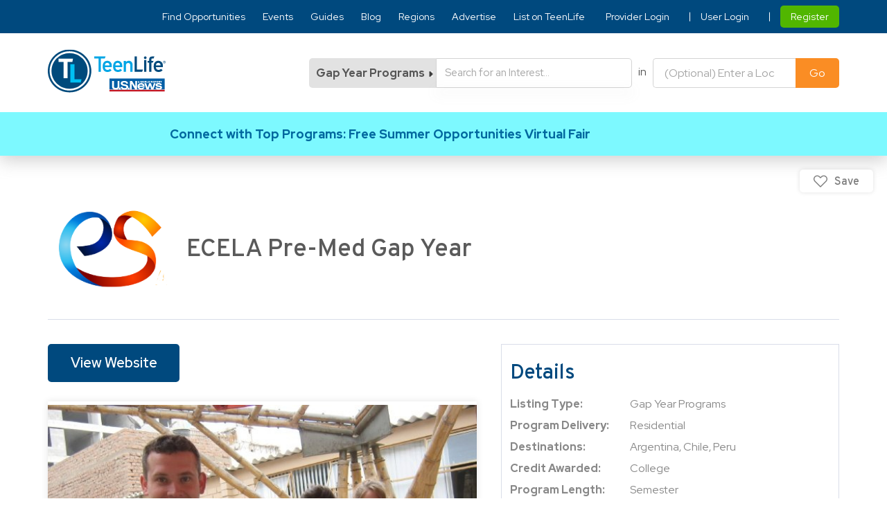

--- FILE ---
content_type: text/css
request_url: https://www.teenlife.com/wp-content/themes/teenlife/css/style.min.css?ver=1.0.1
body_size: 74381
content:
html,body,div,span,applet,object,iframe,h1,h2,h3,h4,h5,h6,p,blockquote,pre,a,abbr,acronym,address,big,cite,code,del,dfn,em,img,ins,kbd,q,s,samp,small,strike,strong,sub,sup,tt,var,b,u,i,center,dl,dt,dd,ol,ul,li,fieldset,form,label,legend,table,caption,tbody,tfoot,thead,tr,th,td,article,aside,canvas,details,embed,figure,figcaption,footer,header,hgroup,menu,nav,output,ruby,section,summary,time,mark,audio,video,main{margin:0;padding:0;border:0;font-size:100%;vertical-align:baseline}article,aside,details,figcaption,figure,footer,header,hgroup,menu,nav,section{display:block}body{line-height:1}ol,ul{list-style:none}blockquote,q{quotes:none}blockquote:before,blockquote:after{content:'';content:none}q:before,q:after{content:'';content:none}table{border-collapse:collapse;border-spacing:0}@font-face{font-family:'overpass-light';src:url("../fonts/overpass-light.woff2") format("woff2");font-display:swap;font-weight:normal;font-style:normal}@font-face{font-family:'overpass-regular';src:url("../fonts/overpass-regular.woff2") format("woff2");font-display:swap;font-weight:normal;font-style:normal}@font-face{font-family:'overpass-semibold';src:url("../fonts/overpass-semibold.woff2") format("woff2");font-display:swap;font-weight:normal;font-style:normal}@font-face{font-family:'RedHatDisplay-Black';src:url("../fonts/RedHatDisplay-Black.woff2") format("woff2");font-display:swap;font-weight:normal;font-style:normal}@font-face{font-family:'RedHatDisplay-BlackItalic';src:url("../fonts/RedHatDisplay-BlackItalic.woff2") format("woff2");font-display:swap;font-weight:normal;font-style:normal}@font-face{font-family:'RedHatDisplay-Bold';src:url("../fonts/RedHatDisplay-Bold.woff2") format("woff2");font-display:swap;font-weight:normal;font-style:normal}@font-face{font-family:'RedHatDisplay-BoldItalic';src:url("../fonts/RedHatDisplay-BoldItalic.woff2") format("woff2");font-display:swap;font-weight:normal;font-style:normal}@font-face{font-family:'RedHatDisplay-Italic';src:url("../fonts/RedHatDisplay-Italic.woff2") format("woff2");font-display:swap;font-weight:normal;font-style:normal}@font-face{font-family:'RedHatDisplay-Medium';src:url("../fonts/RedHatDisplay-Medium.woff2") format("woff2");font-display:swap;font-weight:normal;font-style:normal}@font-face{font-family:'RedHatDisplay-MediumItalic';src:url("../fonts/RedHatDisplay-MediumItalic.woff2") format("woff2");font-display:swap;font-weight:normal;font-style:normal}@font-face{font-family:'RedHatDisplay-Regular';src:url("../fonts/RedHatDisplay-Regular.woff2") format("woff2");font-display:swap;font-weight:normal;font-style:normal}@font-face{font-family:'OpenSans-Bold';src:url("../fonts/OpenSans-Bold.woff2") format("woff2");font-display:swap;font-weight:normal;font-style:normal}@font-face{font-family:'OpenSans-Light';src:url("../fonts/OpenSans-Light.woff2") format("woff2");font-display:swap;font-weight:normal;font-style:normal}@font-face{font-family:'OpenSans-Medium';src:url("../fonts/OpenSans-Medium.woff2") format("woff2");font-display:swap;font-weight:normal;font-style:normal}@font-face{font-family:'OpenSans-Regular';src:url("../fonts/OpenSans-Regular.woff2") format("woff2");font-display:swap;font-weight:normal;font-style:normal}@font-face{font-family:'OpenSans-SemiBold';src:url("../fonts/OpenSans-SemiBold.woff2") format("woff2");font-display:swap;font-weight:normal;font-style:normal}body,html{font-family:'OpenSans-Regular';scroll-behavior:smooth}.cf:before,.cf:after{display:table;content:" "}.cf:after{clear:both}.cf{*zoom:1}.wrapper{max-width:1366px;width:89.16%;margin:0 auto}*{padding:0;margin:0;-webkit-box-sizing:border-box;box-sizing:border-box}img{width:100%}a{display:inline-block;text-decoration:none}#bitnami-banner{display:none}.blog-search-form{margin-bottom:15px;border-bottom:2px solid #d4d4d4;display:-webkit-box;display:-ms-flexbox;display:flex;-webkit-box-align:center;-ms-flex-align:center;align-items:center;-ms-flex-preferred-size:25.7%;flex-basis:25.7%;position:relative}@media only screen and (max-width: 995px){.blog-search-form{-ms-flex-preferred-size:35%;flex-basis:35%}}.blog-search-form .error{width:calc(100% - 20px);position:absolute;left:10px;bottom:-21px;color:#dc3232;font-family:"RedHatDisplay-Regular";font-size:14px;font-style:normal;font-weight:normal;line-height:normal}.blog-search-form .search{padding:10px 10px 6px 10px;border:none;outline:none;color:#a5a5a5;font-family:"RedHatDisplay-Regular";font-size:16px;font-style:normal;font-weight:normal;line-height:normal;-webkit-box-flex:1;-ms-flex:auto;flex:auto}.blog-search-form .search::-webkit-input-placeholder{color:#a5a5a5}.blog-search-form .search::-moz-placeholder{color:#a5a5a5}.blog-search-form .search:-ms-input-placeholder{color:#a5a5a5}.blog-search-form .search::-ms-input-placeholder{color:#a5a5a5}.blog-search-form .search::placeholder{color:#a5a5a5}.blog-search-form button{border:none;margin-right:5px;border-top-right-radius:5px;border-bottom-right-radius:5px;outline:none;background-color:transparent;font-family:"RedHatDisplay-Regular";font-size:16px;font-style:normal;font-weight:normal;line-height:normal;cursor:pointer}.blog-search-form button img{margin-top:11px;width:16px;height:16px}.content-area{padding:30px 0 22px}.content-area,.simplefavorites-modal-content-body,#product-content-wrapper .wrapper .product-content .content-area,#shop-description-comment-container .wrapper .tab-filter-content-wrapper .content-area{overflow:hidden}.content-area.hide,.simplefavorites-modal-content-body.hide,#product-content-wrapper .wrapper .product-content .content-area.hide,#shop-description-comment-container .wrapper .tab-filter-content-wrapper .content-area.hide{display:none}.content-area h1,#product-content-wrapper .wrapper .product-content .content-area h1,#shop-description-comment-container .wrapper .tab-filter-content-wrapper .content-area h1,.content-area h2,#product-content-wrapper .wrapper .product-content .content-area h2,#shop-description-comment-container .wrapper .tab-filter-content-wrapper .content-area h2,.content-area h3,#product-content-wrapper .wrapper .product-content .content-area h3,#shop-description-comment-container .wrapper .tab-filter-content-wrapper .content-area h3,.content-area h4,#product-content-wrapper .wrapper .product-content .content-area h4,#shop-description-comment-container .wrapper .tab-filter-content-wrapper .content-area h4,.content-area h5,#product-content-wrapper .wrapper .product-content .content-area h5,#shop-description-comment-container .wrapper .tab-filter-content-wrapper .content-area h5,.content-area h6,#product-content-wrapper .wrapper .product-content .content-area h6,#shop-description-comment-container .wrapper .tab-filter-content-wrapper .content-area h6,.simplefavorites-modal-content-body h1,.simplefavorites-modal-content-body #product-content-wrapper .wrapper .product-content .content-area h1,#product-content-wrapper .wrapper .product-content .content-area .simplefavorites-modal-content-body h1,.simplefavorites-modal-content-body #shop-description-comment-container .wrapper .tab-filter-content-wrapper .content-area h1,#shop-description-comment-container .wrapper .tab-filter-content-wrapper .content-area .simplefavorites-modal-content-body h1,.simplefavorites-modal-content-body h2,.simplefavorites-modal-content-body #product-content-wrapper .wrapper .product-content .content-area h2,#product-content-wrapper .wrapper .product-content .content-area .simplefavorites-modal-content-body h2,.simplefavorites-modal-content-body #shop-description-comment-container .wrapper .tab-filter-content-wrapper .content-area h2,#shop-description-comment-container .wrapper .tab-filter-content-wrapper .content-area .simplefavorites-modal-content-body h2,.simplefavorites-modal-content-body h3,.simplefavorites-modal-content-body #product-content-wrapper .wrapper .product-content .content-area h3,#product-content-wrapper .wrapper .product-content .content-area .simplefavorites-modal-content-body h3,.simplefavorites-modal-content-body #shop-description-comment-container .wrapper .tab-filter-content-wrapper .content-area h3,#shop-description-comment-container .wrapper .tab-filter-content-wrapper .content-area .simplefavorites-modal-content-body h3,.simplefavorites-modal-content-body h4,.simplefavorites-modal-content-body #product-content-wrapper .wrapper .product-content .content-area h4,#product-content-wrapper .wrapper .product-content .content-area .simplefavorites-modal-content-body h4,.simplefavorites-modal-content-body #shop-description-comment-container .wrapper .tab-filter-content-wrapper .content-area h4,#shop-description-comment-container .wrapper .tab-filter-content-wrapper .content-area .simplefavorites-modal-content-body h4,.simplefavorites-modal-content-body h5,.simplefavorites-modal-content-body #product-content-wrapper .wrapper .product-content .content-area h5,#product-content-wrapper .wrapper .product-content .content-area .simplefavorites-modal-content-body h5,.simplefavorites-modal-content-body #shop-description-comment-container .wrapper .tab-filter-content-wrapper .content-area h5,#shop-description-comment-container .wrapper .tab-filter-content-wrapper .content-area .simplefavorites-modal-content-body h5,.simplefavorites-modal-content-body h6,.simplefavorites-modal-content-body #product-content-wrapper .wrapper .product-content .content-area h6,#product-content-wrapper .wrapper .product-content .content-area .simplefavorites-modal-content-body h6,.simplefavorites-modal-content-body #shop-description-comment-container .wrapper .tab-filter-content-wrapper .content-area h6,#shop-description-comment-container .wrapper .tab-filter-content-wrapper .content-area .simplefavorites-modal-content-body h6,#product-content-wrapper .wrapper .product-content .content-area h1,#product-content-wrapper .wrapper .product-content .content-area h2,#product-content-wrapper .wrapper .product-content .content-area h3,#product-content-wrapper .wrapper .product-content .content-area h4,#product-content-wrapper .wrapper .product-content .content-area h5,#product-content-wrapper .wrapper .product-content .content-area h6,#shop-description-comment-container .wrapper .tab-filter-content-wrapper .content-area h1,#shop-description-comment-container .wrapper .tab-filter-content-wrapper .content-area h2,#shop-description-comment-container .wrapper .tab-filter-content-wrapper .content-area h3,#shop-description-comment-container .wrapper .tab-filter-content-wrapper .content-area h4,#shop-description-comment-container .wrapper .tab-filter-content-wrapper .content-area h5,#shop-description-comment-container .wrapper .tab-filter-content-wrapper .content-area h6{margin:28px 0 14px;color:#00497e;font-family:"RedHatDisplay-Regular";line-height:1.2}.content-area h1:first-child,#product-content-wrapper .wrapper .product-content .content-area h1:first-child,#shop-description-comment-container .wrapper .tab-filter-content-wrapper .content-area h1:first-child,.content-area h2:first-child,#product-content-wrapper .wrapper .product-content .content-area h2:first-child,#shop-description-comment-container .wrapper .tab-filter-content-wrapper .content-area h2:first-child,.content-area h3:first-child,#product-content-wrapper .wrapper .product-content .content-area h3:first-child,#shop-description-comment-container .wrapper .tab-filter-content-wrapper .content-area h3:first-child,.content-area h4:first-child,#product-content-wrapper .wrapper .product-content .content-area h4:first-child,#shop-description-comment-container .wrapper .tab-filter-content-wrapper .content-area h4:first-child,.content-area h5:first-child,#product-content-wrapper .wrapper .product-content .content-area h5:first-child,#shop-description-comment-container .wrapper .tab-filter-content-wrapper .content-area h5:first-child,.content-area h6:first-child,#product-content-wrapper .wrapper .product-content .content-area h6:first-child,#shop-description-comment-container .wrapper .tab-filter-content-wrapper .content-area h6:first-child,.content-area h1:last-child,#product-content-wrapper .wrapper .product-content .content-area h1:last-child,#shop-description-comment-container .wrapper .tab-filter-content-wrapper .content-area h1:last-child,.content-area h2:last-child,#product-content-wrapper .wrapper .product-content .content-area h2:last-child,#shop-description-comment-container .wrapper .tab-filter-content-wrapper .content-area h2:last-child,.content-area h3:last-child,#product-content-wrapper .wrapper .product-content .content-area h3:last-child,#shop-description-comment-container .wrapper .tab-filter-content-wrapper .content-area h3:last-child,.content-area h4:last-child,#product-content-wrapper .wrapper .product-content .content-area h4:last-child,#shop-description-comment-container .wrapper .tab-filter-content-wrapper .content-area h4:last-child,.content-area h5:last-child,#product-content-wrapper .wrapper .product-content .content-area h5:last-child,#shop-description-comment-container .wrapper .tab-filter-content-wrapper .content-area h5:last-child,.content-area h6:last-child,#product-content-wrapper .wrapper .product-content .content-area h6:last-child,#shop-description-comment-container .wrapper .tab-filter-content-wrapper .content-area h6:last-child,.simplefavorites-modal-content-body h1:first-child,.simplefavorites-modal-content-body #product-content-wrapper .wrapper .product-content .content-area h1:first-child,#product-content-wrapper .wrapper .product-content .content-area .simplefavorites-modal-content-body h1:first-child,.simplefavorites-modal-content-body #shop-description-comment-container .wrapper .tab-filter-content-wrapper .content-area h1:first-child,#shop-description-comment-container .wrapper .tab-filter-content-wrapper .content-area .simplefavorites-modal-content-body h1:first-child,.simplefavorites-modal-content-body h2:first-child,.simplefavorites-modal-content-body #product-content-wrapper .wrapper .product-content .content-area h2:first-child,#product-content-wrapper .wrapper .product-content .content-area .simplefavorites-modal-content-body h2:first-child,.simplefavorites-modal-content-body #shop-description-comment-container .wrapper .tab-filter-content-wrapper .content-area h2:first-child,#shop-description-comment-container .wrapper .tab-filter-content-wrapper .content-area .simplefavorites-modal-content-body h2:first-child,.simplefavorites-modal-content-body h3:first-child,.simplefavorites-modal-content-body #product-content-wrapper .wrapper .product-content .content-area h3:first-child,#product-content-wrapper .wrapper .product-content .content-area .simplefavorites-modal-content-body h3:first-child,.simplefavorites-modal-content-body #shop-description-comment-container .wrapper .tab-filter-content-wrapper .content-area h3:first-child,#shop-description-comment-container .wrapper .tab-filter-content-wrapper .content-area .simplefavorites-modal-content-body h3:first-child,.simplefavorites-modal-content-body h4:first-child,.simplefavorites-modal-content-body #product-content-wrapper .wrapper .product-content .content-area h4:first-child,#product-content-wrapper .wrapper .product-content .content-area .simplefavorites-modal-content-body h4:first-child,.simplefavorites-modal-content-body #shop-description-comment-container .wrapper .tab-filter-content-wrapper .content-area h4:first-child,#shop-description-comment-container .wrapper .tab-filter-content-wrapper .content-area .simplefavorites-modal-content-body h4:first-child,.simplefavorites-modal-content-body h5:first-child,.simplefavorites-modal-content-body #product-content-wrapper .wrapper .product-content .content-area h5:first-child,#product-content-wrapper .wrapper .product-content .content-area .simplefavorites-modal-content-body h5:first-child,.simplefavorites-modal-content-body #shop-description-comment-container .wrapper .tab-filter-content-wrapper .content-area h5:first-child,#shop-description-comment-container .wrapper .tab-filter-content-wrapper .content-area .simplefavorites-modal-content-body h5:first-child,.simplefavorites-modal-content-body h6:first-child,.simplefavorites-modal-content-body #product-content-wrapper .wrapper .product-content .content-area h6:first-child,#product-content-wrapper .wrapper .product-content .content-area .simplefavorites-modal-content-body h6:first-child,.simplefavorites-modal-content-body #shop-description-comment-container .wrapper .tab-filter-content-wrapper .content-area h6:first-child,#shop-description-comment-container .wrapper .tab-filter-content-wrapper .content-area .simplefavorites-modal-content-body h6:first-child,.simplefavorites-modal-content-body h1:last-child,.simplefavorites-modal-content-body #product-content-wrapper .wrapper .product-content .content-area h1:last-child,#product-content-wrapper .wrapper .product-content .content-area .simplefavorites-modal-content-body h1:last-child,.simplefavorites-modal-content-body #shop-description-comment-container .wrapper .tab-filter-content-wrapper .content-area h1:last-child,#shop-description-comment-container .wrapper .tab-filter-content-wrapper .content-area .simplefavorites-modal-content-body h1:last-child,.simplefavorites-modal-content-body h2:last-child,.simplefavorites-modal-content-body #product-content-wrapper .wrapper .product-content .content-area h2:last-child,#product-content-wrapper .wrapper .product-content .content-area .simplefavorites-modal-content-body h2:last-child,.simplefavorites-modal-content-body #shop-description-comment-container .wrapper .tab-filter-content-wrapper .content-area h2:last-child,#shop-description-comment-container .wrapper .tab-filter-content-wrapper .content-area .simplefavorites-modal-content-body h2:last-child,.simplefavorites-modal-content-body h3:last-child,.simplefavorites-modal-content-body #product-content-wrapper .wrapper .product-content .content-area h3:last-child,#product-content-wrapper .wrapper .product-content .content-area .simplefavorites-modal-content-body h3:last-child,.simplefavorites-modal-content-body #shop-description-comment-container .wrapper .tab-filter-content-wrapper .content-area h3:last-child,#shop-description-comment-container .wrapper .tab-filter-content-wrapper .content-area .simplefavorites-modal-content-body h3:last-child,.simplefavorites-modal-content-body h4:last-child,.simplefavorites-modal-content-body #product-content-wrapper .wrapper .product-content .content-area h4:last-child,#product-content-wrapper .wrapper .product-content .content-area .simplefavorites-modal-content-body h4:last-child,.simplefavorites-modal-content-body #shop-description-comment-container .wrapper .tab-filter-content-wrapper .content-area h4:last-child,#shop-description-comment-container .wrapper .tab-filter-content-wrapper .content-area .simplefavorites-modal-content-body h4:last-child,.simplefavorites-modal-content-body h5:last-child,.simplefavorites-modal-content-body #product-content-wrapper .wrapper .product-content .content-area h5:last-child,#product-content-wrapper .wrapper .product-content .content-area .simplefavorites-modal-content-body h5:last-child,.simplefavorites-modal-content-body #shop-description-comment-container .wrapper .tab-filter-content-wrapper .content-area h5:last-child,#shop-description-comment-container .wrapper .tab-filter-content-wrapper .content-area .simplefavorites-modal-content-body h5:last-child,.simplefavorites-modal-content-body h6:last-child,.simplefavorites-modal-content-body #product-content-wrapper .wrapper .product-content .content-area h6:last-child,#product-content-wrapper .wrapper .product-content .content-area .simplefavorites-modal-content-body h6:last-child,.simplefavorites-modal-content-body #shop-description-comment-container .wrapper .tab-filter-content-wrapper .content-area h6:last-child,#shop-description-comment-container .wrapper .tab-filter-content-wrapper .content-area .simplefavorites-modal-content-body h6:last-child,#product-content-wrapper .wrapper .product-content .content-area h1:first-child,#product-content-wrapper .wrapper .product-content .content-area h2:first-child,#product-content-wrapper .wrapper .product-content .content-area h3:first-child,#product-content-wrapper .wrapper .product-content .content-area h4:first-child,#product-content-wrapper .wrapper .product-content .content-area h5:first-child,#product-content-wrapper .wrapper .product-content .content-area h6:first-child,#product-content-wrapper .wrapper .product-content .content-area h1:last-child,#product-content-wrapper .wrapper .product-content .content-area h2:last-child,#product-content-wrapper .wrapper .product-content .content-area h3:last-child,#product-content-wrapper .wrapper .product-content .content-area h4:last-child,#product-content-wrapper .wrapper .product-content .content-area h5:last-child,#product-content-wrapper .wrapper .product-content .content-area h6:last-child,#shop-description-comment-container .wrapper .tab-filter-content-wrapper .content-area h1:first-child,#shop-description-comment-container .wrapper .tab-filter-content-wrapper .content-area h2:first-child,#shop-description-comment-container .wrapper .tab-filter-content-wrapper .content-area h3:first-child,#shop-description-comment-container .wrapper .tab-filter-content-wrapper .content-area h4:first-child,#shop-description-comment-container .wrapper .tab-filter-content-wrapper .content-area h5:first-child,#shop-description-comment-container .wrapper .tab-filter-content-wrapper .content-area h6:first-child,#shop-description-comment-container .wrapper .tab-filter-content-wrapper .content-area h1:last-child,#shop-description-comment-container .wrapper .tab-filter-content-wrapper .content-area h2:last-child,#shop-description-comment-container .wrapper .tab-filter-content-wrapper .content-area h3:last-child,#shop-description-comment-container .wrapper .tab-filter-content-wrapper .content-area h4:last-child,#shop-description-comment-container .wrapper .tab-filter-content-wrapper .content-area h5:last-child,#shop-description-comment-container .wrapper .tab-filter-content-wrapper .content-area h6:last-child{margin-top:0}.content-area h1 a,#product-content-wrapper .wrapper .product-content .content-area h1 a,#shop-description-comment-container .wrapper .tab-filter-content-wrapper .content-area h1 a,.content-area h2 a,#product-content-wrapper .wrapper .product-content .content-area h2 a,#shop-description-comment-container .wrapper .tab-filter-content-wrapper .content-area h2 a,.content-area h3 a,#product-content-wrapper .wrapper .product-content .content-area h3 a,#shop-description-comment-container .wrapper .tab-filter-content-wrapper .content-area h3 a,.content-area h4 a,#product-content-wrapper .wrapper .product-content .content-area h4 a,#shop-description-comment-container .wrapper .tab-filter-content-wrapper .content-area h4 a,.content-area h5 a,#product-content-wrapper .wrapper .product-content .content-area h5 a,#shop-description-comment-container .wrapper .tab-filter-content-wrapper .content-area h5 a,.content-area h6 a,#product-content-wrapper .wrapper .product-content .content-area h6 a,#shop-description-comment-container .wrapper .tab-filter-content-wrapper .content-area h6 a,.simplefavorites-modal-content-body h1 a,.simplefavorites-modal-content-body #product-content-wrapper .wrapper .product-content .content-area h1 a,#product-content-wrapper .wrapper .product-content .content-area .simplefavorites-modal-content-body h1 a,.simplefavorites-modal-content-body #shop-description-comment-container .wrapper .tab-filter-content-wrapper .content-area h1 a,#shop-description-comment-container .wrapper .tab-filter-content-wrapper .content-area .simplefavorites-modal-content-body h1 a,.simplefavorites-modal-content-body h2 a,.simplefavorites-modal-content-body #product-content-wrapper .wrapper .product-content .content-area h2 a,#product-content-wrapper .wrapper .product-content .content-area .simplefavorites-modal-content-body h2 a,.simplefavorites-modal-content-body #shop-description-comment-container .wrapper .tab-filter-content-wrapper .content-area h2 a,#shop-description-comment-container .wrapper .tab-filter-content-wrapper .content-area .simplefavorites-modal-content-body h2 a,.simplefavorites-modal-content-body h3 a,.simplefavorites-modal-content-body #product-content-wrapper .wrapper .product-content .content-area h3 a,#product-content-wrapper .wrapper .product-content .content-area .simplefavorites-modal-content-body h3 a,.simplefavorites-modal-content-body #shop-description-comment-container .wrapper .tab-filter-content-wrapper .content-area h3 a,#shop-description-comment-container .wrapper .tab-filter-content-wrapper .content-area .simplefavorites-modal-content-body h3 a,.simplefavorites-modal-content-body h4 a,.simplefavorites-modal-content-body #product-content-wrapper .wrapper .product-content .content-area h4 a,#product-content-wrapper .wrapper .product-content .content-area .simplefavorites-modal-content-body h4 a,.simplefavorites-modal-content-body #shop-description-comment-container .wrapper .tab-filter-content-wrapper .content-area h4 a,#shop-description-comment-container .wrapper .tab-filter-content-wrapper .content-area .simplefavorites-modal-content-body h4 a,.simplefavorites-modal-content-body h5 a,.simplefavorites-modal-content-body #product-content-wrapper .wrapper .product-content .content-area h5 a,#product-content-wrapper .wrapper .product-content .content-area .simplefavorites-modal-content-body h5 a,.simplefavorites-modal-content-body #shop-description-comment-container .wrapper .tab-filter-content-wrapper .content-area h5 a,#shop-description-comment-container .wrapper .tab-filter-content-wrapper .content-area .simplefavorites-modal-content-body h5 a,.simplefavorites-modal-content-body h6 a,.simplefavorites-modal-content-body #product-content-wrapper .wrapper .product-content .content-area h6 a,#product-content-wrapper .wrapper .product-content .content-area .simplefavorites-modal-content-body h6 a,.simplefavorites-modal-content-body #shop-description-comment-container .wrapper .tab-filter-content-wrapper .content-area h6 a,#shop-description-comment-container .wrapper .tab-filter-content-wrapper .content-area .simplefavorites-modal-content-body h6 a,#product-content-wrapper .wrapper .product-content .content-area h1 a,#product-content-wrapper .wrapper .product-content .content-area h2 a,#product-content-wrapper .wrapper .product-content .content-area h3 a,#product-content-wrapper .wrapper .product-content .content-area h4 a,#product-content-wrapper .wrapper .product-content .content-area h5 a,#product-content-wrapper .wrapper .product-content .content-area h6 a,#shop-description-comment-container .wrapper .tab-filter-content-wrapper .content-area h1 a,#shop-description-comment-container .wrapper .tab-filter-content-wrapper .content-area h2 a,#shop-description-comment-container .wrapper .tab-filter-content-wrapper .content-area h3 a,#shop-description-comment-container .wrapper .tab-filter-content-wrapper .content-area h4 a,#shop-description-comment-container .wrapper .tab-filter-content-wrapper .content-area h5 a,#shop-description-comment-container .wrapper .tab-filter-content-wrapper .content-area h6 a{font-size:inherit;font-weight:inherit}.content-area span,.simplefavorites-modal-content-body span,#product-content-wrapper .wrapper .product-content .content-area span,#shop-description-comment-container .wrapper .tab-filter-content-wrapper .content-area span{font-family:inherit}.content-area h1,.simplefavorites-modal-content-body h1,#product-content-wrapper .wrapper .product-content .content-area h1,#shop-description-comment-container .wrapper .tab-filter-content-wrapper .content-area h1{font-size:46px}.content-area h2,.simplefavorites-modal-content-body h2,#product-content-wrapper .wrapper .product-content .content-area h2,#shop-description-comment-container .wrapper .tab-filter-content-wrapper .content-area h2{font-size:36px}.content-area h3,.simplefavorites-modal-content-body h3,#product-content-wrapper .wrapper .product-content .content-area h3,#shop-description-comment-container .wrapper .tab-filter-content-wrapper .content-area h3{font-size:30px}.content-area h4,.simplefavorites-modal-content-body h4,#product-content-wrapper .wrapper .product-content .content-area h4,#shop-description-comment-container .wrapper .tab-filter-content-wrapper .content-area h4{font-size:24px}.content-area h5,.simplefavorites-modal-content-body h5,#product-content-wrapper .wrapper .product-content .content-area h5,#shop-description-comment-container .wrapper .tab-filter-content-wrapper .content-area h5{font-size:22px}.content-area h6,.simplefavorites-modal-content-body h6,#product-content-wrapper .wrapper .product-content .content-area h6,#shop-description-comment-container .wrapper .tab-filter-content-wrapper .content-area h6{font-size:20px}.content-area p,.simplefavorites-modal-content-body p,#product-content-wrapper .wrapper .product-content .content-area p,#shop-description-comment-container .wrapper .tab-filter-content-wrapper .content-area p{margin-bottom:20px;color:#5a5a5a;font-family:"RedHatDisplay-Regular";font-size:18px;font-style:normal;font-weight:normal;line-height:1.4}@media only screen and (max-width: 767px){.content-area p,.simplefavorites-modal-content-body p,#product-content-wrapper .wrapper .product-content .content-area p,#shop-description-comment-container .wrapper .tab-filter-content-wrapper .content-area p{font-size:16px}}.content-area p:last-child,.simplefavorites-modal-content-body p:last-child,#product-content-wrapper .wrapper .product-content .content-area p:last-child,#shop-description-comment-container .wrapper .tab-filter-content-wrapper .content-area p:last-child{margin-bottom:0}.content-area a,.simplefavorites-modal-content-body a,#product-content-wrapper .wrapper .product-content .content-area a,#shop-description-comment-container .wrapper .tab-filter-content-wrapper .content-area a{color:#0078a0;font-size:inherit;font-family:inherit;-webkit-transition:.3s;transition:.3s}@media only screen and (min-width: 996px){.content-area a:hover,.simplefavorites-modal-content-body a:hover,#product-content-wrapper .wrapper .product-content .content-area a:hover,#shop-description-comment-container .wrapper .tab-filter-content-wrapper .content-area a:hover{text-decoration:underline}}.content-area strong,.simplefavorites-modal-content-body strong,#product-content-wrapper .wrapper .product-content .content-area strong,#shop-description-comment-container .wrapper .tab-filter-content-wrapper .content-area strong{font-weight:700;font-family:"RedHatDisplay-Bold"}.content-area em,.simplefavorites-modal-content-body em,#product-content-wrapper .wrapper .product-content .content-area em,#shop-description-comment-container .wrapper .tab-filter-content-wrapper .content-area em{font-style:italic}.content-area ol,.simplefavorites-modal-content-body ol,#product-content-wrapper .wrapper .product-content .content-area ol,#shop-description-comment-container .wrapper .tab-filter-content-wrapper .content-area ol{padding:0;margin:0;color:#5a5a5a;counter-reset:item;list-style-type:none}.content-area ol li,.simplefavorites-modal-content-body ol li,#product-content-wrapper .wrapper .product-content .content-area ol li,#shop-description-comment-container .wrapper .tab-filter-content-wrapper .content-area ol li{margin-bottom:4px;font-family:"RedHatDisplay-Regular";font-size:16px;font-style:normal;font-weight:normal;line-height:1.3}.content-area ol>li,.simplefavorites-modal-content-body ol>li,#product-content-wrapper .wrapper .product-content .content-area ol>li,#shop-description-comment-container .wrapper .tab-filter-content-wrapper .content-area ol>li{display:table;counter-increment:item}.content-area ol>li:before,.simplefavorites-modal-content-body ol>li:before,#product-content-wrapper .wrapper .product-content .content-area ol>li:before,#shop-description-comment-container .wrapper .tab-filter-content-wrapper .content-area ol>li:before{content:counters(item, ".") ". ";padding-right:.4em;display:table-cell;color:#00497e;font-size:16px}.content-area ol li ol>li,.simplefavorites-modal-content-body ol li ol>li,#product-content-wrapper .wrapper .product-content .content-area ol li ol>li,#shop-description-comment-container .wrapper .tab-filter-content-wrapper .content-area ol li ol>li{margin:5px 5px 5px 0}.content-area ol li ol>li:before,.simplefavorites-modal-content-body ol li ol>li:before,#product-content-wrapper .wrapper .product-content .content-area ol li ol>li:before,#shop-description-comment-container .wrapper .tab-filter-content-wrapper .content-area ol li ol>li:before{content:counters(item, ".") " ";color:#00497e}.content-area ul:not(.page-numbers),.simplefavorites-modal-content-body ul:not(.page-numbers),#product-content-wrapper .wrapper .product-content .content-area ul:not(.page-numbers),#shop-description-comment-container .wrapper .tab-filter-content-wrapper .content-area ul:not(.page-numbers){padding-bottom:24px;color:#5a5a5a;list-style:none;list-style-position:inside}.content-area ul:not(.page-numbers) li,.simplefavorites-modal-content-body ul:not(.page-numbers) li,#product-content-wrapper .wrapper .product-content .content-area ul:not(.page-numbers) li,#shop-description-comment-container .wrapper .tab-filter-content-wrapper .content-area ul:not(.page-numbers) li{font-family:"RedHatDisplay-Regular";font-size:18px;font-style:normal;font-weight:normal;line-height:1.3}.content-area ul:not(.page-numbers)>li,.simplefavorites-modal-content-body ul:not(.page-numbers)>li,#product-content-wrapper .wrapper .product-content .content-area ul:not(.page-numbers)>li,#shop-description-comment-container .wrapper .tab-filter-content-wrapper .content-area ul:not(.page-numbers)>li{padding-right:0.6em;margin:8px 0px;display:block;position:relative;padding-left:18px}.content-area ul:not(.page-numbers)>li::before,.simplefavorites-modal-content-body ul:not(.page-numbers)>li::before,#product-content-wrapper .wrapper .product-content .content-area ul:not(.page-numbers)>li::before,#shop-description-comment-container .wrapper .tab-filter-content-wrapper .content-area ul:not(.page-numbers)>li::before{content:"\2022";display:inline-block;position:absolute;top:-3px;left:0;color:#004c7a;font-size:24px;font-weight:600}.content-area ul:not(.page-numbers)>li ul,.simplefavorites-modal-content-body ul:not(.page-numbers)>li ul,#product-content-wrapper .wrapper .product-content .content-area ul:not(.page-numbers)>li ul,#shop-description-comment-container .wrapper .tab-filter-content-wrapper .content-area ul:not(.page-numbers)>li ul{padding-left:1em}.content-area ul:not(.page-numbers)>li ul>li::before,.simplefavorites-modal-content-body ul:not(.page-numbers)>li ul>li::before,#product-content-wrapper .wrapper .product-content .content-area ul:not(.page-numbers)>li ul>li::before,#shop-description-comment-container .wrapper .tab-filter-content-wrapper .content-area ul:not(.page-numbers)>li ul>li::before{content:'\25E6'}.content-area ul:not(.page-numbers)>li ul>li ul li::before,.simplefavorites-modal-content-body ul:not(.page-numbers)>li ul>li ul li::before,#product-content-wrapper .wrapper .product-content .content-area ul:not(.page-numbers)>li ul>li ul li::before,#shop-description-comment-container .wrapper .tab-filter-content-wrapper .content-area ul:not(.page-numbers)>li ul>li ul li::before{content:'\25AA'}.content-area ul:not(.page-numbers)+h1,.content-area ul:not(.page-numbers)+h2,.content-area ul:not(.page-numbers)+h3,.content-area ul:not(.page-numbers)+h4,.content-area ul:not(.page-numbers)+h5,.content-area ul:not(.page-numbers)+h6,.simplefavorites-modal-content-body ul:not(.page-numbers)+h1,.simplefavorites-modal-content-body ul:not(.page-numbers)+h2,.simplefavorites-modal-content-body ul:not(.page-numbers)+h3,.simplefavorites-modal-content-body ul:not(.page-numbers)+h4,.simplefavorites-modal-content-body ul:not(.page-numbers)+h5,.simplefavorites-modal-content-body ul:not(.page-numbers)+h6,#product-content-wrapper .wrapper .product-content .content-area ul:not(.page-numbers)+h1,#product-content-wrapper .wrapper .product-content .content-area ul:not(.page-numbers)+h2,#product-content-wrapper .wrapper .product-content .content-area ul:not(.page-numbers)+h3,#product-content-wrapper .wrapper .product-content .content-area ul:not(.page-numbers)+h4,#product-content-wrapper .wrapper .product-content .content-area ul:not(.page-numbers)+h5,#product-content-wrapper .wrapper .product-content .content-area ul:not(.page-numbers)+h6,#shop-description-comment-container .wrapper .tab-filter-content-wrapper .content-area ul:not(.page-numbers)+h1,#shop-description-comment-container .wrapper .tab-filter-content-wrapper .content-area ul:not(.page-numbers)+h2,#shop-description-comment-container .wrapper .tab-filter-content-wrapper .content-area ul:not(.page-numbers)+h3,#shop-description-comment-container .wrapper .tab-filter-content-wrapper .content-area ul:not(.page-numbers)+h4,#shop-description-comment-container .wrapper .tab-filter-content-wrapper .content-area ul:not(.page-numbers)+h5,#shop-description-comment-container .wrapper .tab-filter-content-wrapper .content-area ul:not(.page-numbers)+h6{margin-top:0}.content-area blockquote,.simplefavorites-modal-content-body blockquote,#product-content-wrapper .wrapper .product-content .content-area blockquote,#shop-description-comment-container .wrapper .tab-filter-content-wrapper .content-area blockquote{position:relative}.content-area blockquote::before,.content-area blockquote::after,.simplefavorites-modal-content-body blockquote::before,.simplefavorites-modal-content-body blockquote::after,#product-content-wrapper .wrapper .product-content .content-area blockquote::before,#product-content-wrapper .wrapper .product-content .content-area blockquote::after,#shop-description-comment-container .wrapper .tab-filter-content-wrapper .content-area blockquote::before,#shop-description-comment-container .wrapper .tab-filter-content-wrapper .content-area blockquote::after{content:'"';margin-right:5px;color:#00497e}.content-area blockquote::after,.simplefavorites-modal-content-body blockquote::after,#product-content-wrapper .wrapper .product-content .content-area blockquote::after,#shop-description-comment-container .wrapper .tab-filter-content-wrapper .content-area blockquote::after{margin-left:5px}.content-area blockquote p,.simplefavorites-modal-content-body blockquote p,#product-content-wrapper .wrapper .product-content .content-area blockquote p,#shop-description-comment-container .wrapper .tab-filter-content-wrapper .content-area blockquote p{display:inline}@media only screen and (max-width: 767px){.simplefavorites-modal-content-body{height:auto}}.simplefavorites-modal-content-body p{font-size:20px}.simplefavorites-modal-content-body a{font-weight:inherit;font-size:inherit}.breadcrumbs{margin-bottom:14px}.breadcrumbs li{margin-right:5px;display:inline-block}.breadcrumbs a,.breadcrumbs .bread-current{font-family:"RedHatDisplay-Regular";font-size:16px;font-style:normal;font-weight:normal;line-height:normal}@media only screen and (max-width: 767px){.breadcrumbs a,.breadcrumbs .bread-current{font-size:15px}}.breadcrumbs a{color:#00497e}.breadcrumbs .seperator,.breadcrumbs .bread-current{color:#a5a5a5}.form-wrap{width:67.92%}@media only screen and (max-width: 995px){.form-wrap{width:100%}}@media only screen and (max-width: 767px){.styled-select{width:100%;position:relative}}.styled-select select{display:none !important}.styled-select ul{width:27.76%;position:absolute;top:70%;left:5%;z-index:2;background-color:#fff;-webkit-box-shadow:0 6px 16.9px 1.1px rgba(153,153,153,0.3);box-shadow:0 6px 16.9px 1.1px rgba(153,153,153,0.3)}@media only screen and (max-width: 995px){.styled-select ul{width:42%;top:35%;left:4%}}@media only screen and (max-width: 767px){.styled-select ul{width:100%;top:100%;left:0}}.styled-select ul li{padding:9px 10px 10px 27px;background-color:#fff;color:#5a5a5a;font-family:"RedHatDisplay-Regular";font-size:16px;font-style:normal;font-weight:normal;line-height:normal;cursor:pointer;list-style:none;-webkit-transition:.3s;transition:.3s}@media only screen and (max-width: 767px){.styled-select ul li{font-size:15px}}@media only screen and (min-width: 996px){.styled-select ul li:hover{background-color:#00497e;color:#fff}}.posts .slick-prev,.posts .slick-next,.upcoming-events-section .upcoming-events.slick-initialized .slick-prev,.upcoming-events-section .upcoming-events.slick-initialized .slick-next,.page-template-advertise-on-teenlife-v2 .testimonials__container.slick-initialized .slick-prev,.page-template-advertise-on-teenlife-v2 .our-partners__wrapper.slick-initialized .slick-prev,.page-template-advertise-on-teenlife-v2 .cards-container.slick-initialized .slick-prev,.page-template-advertise-on-teenlife-v2 .advertise-related-post-container.slick-initialized .slick-prev,.page-template-advertise-on-teenlife-v2 .testimonials__container.slick-initialized .slick-next,.page-template-advertise-on-teenlife-v2 .our-partners__wrapper.slick-initialized .slick-next,.page-template-advertise-on-teenlife-v2 .cards-container.slick-initialized .slick-next,.page-template-advertise-on-teenlife-v2 .advertise-related-post-container.slick-initialized .slick-next{width:46px;height:47px;z-index:1}.posts .slick-prev::before,.posts .slick-next::before,.upcoming-events-section .upcoming-events.slick-initialized .slick-prev::before,.upcoming-events-section .upcoming-events.slick-initialized .slick-next::before,.page-template-advertise-on-teenlife-v2 .testimonials__container.slick-initialized .slick-prev::before,.page-template-advertise-on-teenlife-v2 .our-partners__wrapper.slick-initialized .slick-prev::before,.page-template-advertise-on-teenlife-v2 .cards-container.slick-initialized .slick-prev::before,.page-template-advertise-on-teenlife-v2 .advertise-related-post-container.slick-initialized .slick-prev::before,.page-template-advertise-on-teenlife-v2 .testimonials__container.slick-initialized .slick-next::before,.page-template-advertise-on-teenlife-v2 .our-partners__wrapper.slick-initialized .slick-next::before,.page-template-advertise-on-teenlife-v2 .cards-container.slick-initialized .slick-next::before,.page-template-advertise-on-teenlife-v2 .advertise-related-post-container.slick-initialized .slick-next::before{width:100%;height:100%;position:absolute;top:0;left:0}.posts .slick-disabled.slick-prev,.posts .slick-disabled.slick-next,.upcoming-events-section .upcoming-events.slick-initialized .slick-disabled.slick-prev,.upcoming-events-section .upcoming-events.slick-initialized .slick-disabled.slick-next,.page-template-advertise-on-teenlife-v2 .testimonials__container.slick-initialized .slick-disabled.slick-prev,.page-template-advertise-on-teenlife-v2 .our-partners__wrapper.slick-initialized .slick-disabled.slick-prev,.page-template-advertise-on-teenlife-v2 .cards-container.slick-initialized .slick-disabled.slick-prev,.page-template-advertise-on-teenlife-v2 .advertise-related-post-container.slick-initialized .slick-disabled.slick-prev,.page-template-advertise-on-teenlife-v2 .testimonials__container.slick-initialized .slick-disabled.slick-next,.page-template-advertise-on-teenlife-v2 .our-partners__wrapper.slick-initialized .slick-disabled.slick-next,.page-template-advertise-on-teenlife-v2 .cards-container.slick-initialized .slick-disabled.slick-next,.page-template-advertise-on-teenlife-v2 .advertise-related-post-container.slick-initialized .slick-disabled.slick-next{display:none !important}.posts{display:-webkit-box;display:-ms-flexbox;display:flex;-ms-flex-wrap:wrap;flex-wrap:wrap}@media only screen and (max-width: 767px){.posts{-webkit-box-pack:center;-ms-flex-pack:center;justify-content:center}}.posts:not(.slick-slider){padding:38px 0}.posts>article:nth-child(4n){margin-right:0}.posts.slick-inactive{padding:38px 0}.posts .slick-track{padding:38px 0;display:-webkit-box !important;display:-ms-flexbox !important;display:flex !important}.posts .slick-slide{height:inherit !important;margin-right:17px !important;-webkit-box-shadow:0 6px 16.9px 1.1px rgba(153,153,153,0.3);box-shadow:0 6px 16.9px 1.1px rgba(153,153,153,0.3)}.posts .slick-slide:last-child{margin-right:0 !important}.posts .slick-slide>div{height:100%}.posts .slick-prev{left:-27px}.posts .slick-prev::before{content:url("../assets/images/left Arrow Slider.png")}.posts .slick-next{right:-17px}.posts .slick-next::before{content:url("../assets/images/slider arrow.png")}.posts.slick-inactive article{margin-right:1.7%}.posts.slick-inactive article:nth-child(4){margin-right:0}@media only screen and (max-width: 995px){.posts.slick-inactive article{margin-bottom:20px;-ms-flex-preferred-size:48%;flex-basis:48%}.posts.slick-inactive article:nth-child(2){margin-right:0}}@media only screen and (max-width: 767px){.posts.slick-inactive article{margin:0 auto 20px !important;-ms-flex-preferred-size:80%;flex-basis:80%}}@media only screen and (max-width: 560px){.posts.slick-inactive article{-ms-flex-preferred-size:100%;flex-basis:100%}}.posts article{height:inherit !important;padding-bottom:50px;margin-right:1.3%;display:none;position:relative;background-color:#00497e;-webkit-box-shadow:0 6px 16.9px 1.1px rgba(153,153,153,0.8);box-shadow:0 6px 16.9px 1.1px rgba(153,153,153,0.8);-ms-flex-preferred-size:23.7%;flex-basis:23.7%;overflow:hidden}.posts article:nth-child(-n+4){display:block}@media only screen and (max-width: 995px){.posts article:nth-child(2n){margin-right:0}}@media only screen and (max-width: 995px){.posts article{margin:0 2% 2% 0;-ms-flex-preferred-size:49%;flex-basis:49%}}@media only screen and (max-width: 767px){.posts article{margin:0 0 20px;-ms-flex-preferred-size:60%;flex-basis:60%}.posts article:last-child{margin:0}}@media only screen and (max-width: 480px){.posts article{-ms-flex-preferred-size:100%;flex-basis:100%}}.posts article figure{position:relative;overflow:hidden}@media only screen and (max-width: 480px){.posts article figure{max-height:300px}}.posts article figure::before{content:"";width:100%;height:100%;position:absolute;z-index:1;top:0;left:0;background-image:-webkit-gradient(linear, left top, left bottom, color-stop(52%, transparent), color-stop(86%, #00497e));background-image:linear-gradient(to bottom, transparent 52%, #00497e 86%);pointer-events:none}.posts article img{width:100%;height:18vw;max-height:233px;-o-object-fit:cover;object-fit:cover}@media only screen and (max-width: 995px){.posts article img{height:24vw}}@media only screen and (max-width: 767px){.posts article img{height:40vw}}.posts article .content{width:100%;height:auto;padding:0 24px;margin-top:-1px;position:relative;background-color:#00497e}.posts article .content .count{position:absolute;z-index:1;top:-94px;color:#fff;font-family:"RedHatDisplay-Regular";font-size:60px;font-style:normal;font-weight:normal;line-height:normal;opacity:.8}.posts article .content .cta{outline:none;color:#fff;font-family:"RedHatDisplay-Medium";font-size:18px;font-style:normal;font-weight:500;line-height:25px;-webkit-transition:.3s ease;transition:.3s ease}@media only screen and (max-width: 480px){.posts article .content .cta{font-size:15px}}@media only screen and (min-width: 996px){.posts article .content .cta:hover{color:#e0d8d8}}.posts article>.cta{width:100%;padding:10px 24px;position:absolute;bottom:0;background-color:#00679e;color:#fff;font-family:"RedHatDisplay-Regular";font-size:14px;font-style:normal;font-weight:normal;line-height:normal;-webkit-transition:.4s;transition:.4s}.posts article>.cta::after{content:url("../assets/images/Right arrow.png");margin-left:10px;position:absolute;top:56%;-webkit-transform:translateY(-50%) scale(0.8);transform:translateY(-50%) scale(0.8)}@media only screen and (min-width: 996px){.posts article>.cta:hover{background-color:#3798d1}}.search-wrapper{width:100%;height:100%;position:relative}.header-search{width:100%;height:100%;padding:0 12px;border:1px solid #d4d4d4;border-top-right-radius:5px;border-bottom-right-radius:5px;outline:none;color:#555;background-color:#fff;-webkit-appearance:none;-moz-appearance:none;appearance:none;font-family:"RedHatDisplay-Regular";font-size:16px;font-style:normal;font-weight:normal;line-height:normal}@media only screen and (max-width: 1280px){.header-search{font-size:15px}}@media only screen and (max-width: 995px){.header-search{padding:11.5px;border:none}}.header-search::-webkit-input-placeholder{color:#a5a5a5}.header-search:-moz-placeholder{color:#a5a5a5}.header-search::-moz-placeholder{color:#a5a5a5}.header-search:-ms-input-placeholder{color:#a5a5a5}@media only screen and (max-width: 640px){.header-search{padding:8.5px}}.header-search-results{width:100%;position:absolute;z-index:1;top:100%;left:0;background-color:#fff;-webkit-box-shadow:0 6px 16.9px 1.1px rgba(153,153,153,0.3);box-shadow:0 6px 16.9px 1.1px rgba(153,153,153,0.3)}.header-search-results li{padding:10px 20px;background-color:#fff;color:#5a5a5a;font-family:"RedHatDisplay-Regular";font-size:16px;font-style:normal;font-weight:normal;line-height:normal;cursor:pointer;-webkit-transition:.2s;transition:.2s}@media only screen and (min-width: 996px){.header-search-results li:hover{background-color:#00497e;color:#fff}}.site-main .categories-nav .slick-arrow,.site-main .flex-control-thumbs .slick-arrow{bottom:0;position:absolute;height:30px;width:30px;-webkit-transition:all .2s linear;transition:all .2s linear}.site-main .categories-nav .slick-arrow:before,.site-main .flex-control-thumbs .slick-arrow:before{content:none;display:none;opacity:1;height:14px;width:7px}.site-main .categories-nav .slick-arrow.slick-prev,.site-main .flex-control-thumbs .slick-arrow.slick-prev{background:url("../assets/images/chevron-cat-left.svg") no-repeat center}.site-main .categories-nav .slick-arrow.slick-next,.site-main .flex-control-thumbs .slick-arrow.slick-next{background:url("../assets/images/chevron-cat-right.svg") no-repeat center}.site-main .categories-nav .slick-arrow:hover,.site-main .flex-control-thumbs .slick-arrow:hover{opacity:.6}section .story-image,section .category-image{display:block;border-radius:8px;overflow:hidden;height:270px;max-width:370px;margin-bottom:15px;position:relative;width:100%}section .story-image img,section .category-image img{-o-object-fit:cover;object-fit:cover;height:270px;max-width:370px;width:100%;-webkit-transition:all .5s linear;transition:all .5s linear}section .story-image:before,section .category-image:before{content:'';position:absolute;top:0;left:0;right:0;bottom:0;background:rgba(0,0,0,0.3);opacity:0;-webkit-transition:all .4s;transition:all .4s;z-index:5}section .story-image .first-l,section .story-image .last-l,section .category-image .first-l,section .category-image .last-l{position:absolute;top:15px;bottom:15px;left:15px;right:15px;z-index:6}section .story-image .first-l:before,section .story-image .first-l:after,section .story-image .last-l:before,section .story-image .last-l:after,section .category-image .first-l:before,section .category-image .first-l:after,section .category-image .last-l:before,section .category-image .last-l:after{background-color:#fff;content:'';position:absolute;z-index:3;-webkit-transition:all .3s linear;transition:all .3s linear}section .story-image .first-l:after,section .story-image .last-l:after,section .category-image .first-l:after,section .category-image .last-l:after{background-color:#fff;height:1px;right:0;width:0}section .story-image .first-l:before,section .category-image .first-l:before{top:0;left:0;bottom:0;height:0;width:1px}section .story-image .first-l:after,section .category-image .first-l:after{top:0}section .story-image .last-l:before,section .category-image .last-l:before{bottom:0;height:0;right:0;width:1px}section .story-image .last-l:after,section .category-image .last-l:after{bottom:0;left:0}section .story-image:hover img,section .category-image:hover img{-webkit-transform:scale3d(1.1, 1.1, 1);transform:scale3d(1.1, 1.1, 1)}section .story-image:hover:before,section .category-image:hover:before{opacity:1}section .story-image:hover .first-l:before,section .story-image:hover .last-l:before,section .category-image:hover .first-l:before,section .category-image:hover .last-l:before{height:100%}section .story-image:hover .first-l:after,section .story-image:hover .last-l:after,section .category-image:hover .first-l:after,section .category-image:hover .last-l:after{width:100%}.pagination{margin:20px 0}.page-numbers{display:-webkit-box;display:-ms-flexbox;display:flex;-webkit-box-align:center;-ms-flex-align:center;align-items:center;-webkit-box-pack:center;-ms-flex-pack:center;justify-content:center}.page-numbers li{margin-right:9px;border-radius:5px;overflow:hidden}@media only screen and (max-width: 767px){.page-numbers li{margin-right:5px}}.page-numbers li:last-child{margin-right:0}.page-numbers span,.page-numbers a{padding:6.5px 14.7px;color:#a5a5a5;font-family:"RedHatDisplay-Regular";font-size:16px;font-style:normal;font-weight:normal;line-height:normal}@media only screen and (max-width: 767px){.page-numbers span,.page-numbers a{padding:4.5px 12.7px}}.page-numbers span{background-color:#00679e;color:#fff}.page-numbers a{-webkit-transition:.4s;transition:.4s}@media only screen and (min-width: 996px){.page-numbers a:hover{color:#fff;background-color:#00679e}}input::-webkit-outer-spin-button{-webkit-appearance:none}input::-webkit-inner-spin-button{-webkit-appearance:none}input[type=number]{-moz-appearance:textfield}.footer-advertisement img{width:100%;max-width:970px;height:auto;max-height:90px;margin:0 auto;display:block}.footer-advertisement{display:none}.category-blog-advertisement{display:none}.programs-advertisment{display:none}.blog-advertisement{display:none}.buisness-blog-advertisement{display:none}.blog-detail-page-advertisement{display:none}.buisness-blog-detail-page-advertisement{display:none}.blog-side-advertisement{display:none}.buisness-blog-side-advertisement{display:none}.ads-wrapper{overflow:hidden;display:none}body .incomming-links-to-programs{display:none !important}#location-dropdown-filter{overflow:visible}.header-location-block{position:relative}.header-location-block .mapboxgl-map{width:100%;position:static}.header-location-block .mapboxgl-ctrl-geocoder{min-width:unset;width:100%;height:100%;-webkit-box-shadow:unset;box-shadow:unset}@media only screen and (max-width: 995px){.header-location-block .mapboxgl-ctrl-geocoder{max-width:unset}}.header-location-block .mapboxgl-ctrl-geocoder .mapboxgl-ctrl-geocoder--pin-right>*{top:28%;right:29.5%}@media only screen and (max-width: 995px){.header-location-block .mapboxgl-ctrl-geocoder .mapboxgl-ctrl-geocoder--pin-right>*{top:23%;right:8px}}.header-location-block .mapboxgl-ctrl-geocoder .mapboxgl-ctrl-geocoder--pin-right .mapboxgl-ctrl-geocoder--button{top:50%;right:24%;-webkit-transform:translate(-50%, -50%);transform:translate(-50%, -50%)}@media only screen and (max-width: 995px){.header-location-block .mapboxgl-ctrl-geocoder .mapboxgl-ctrl-geocoder--pin-right .mapboxgl-ctrl-geocoder--button{right:5px}}.header-location-block .mapboxgl-ctrl-geocoder .mapboxgl-ctrl-geocoder--pin-right .mapboxgl-ctrl-geocoder--button .mapboxgl-ctrl-geocoder--icon-close{width:15px;height:15px;margin:0}.header-location-block .mapboxgl-ctrl-geocoder .mapboxgl-ctrl-geocoder--pin-right .mapboxgl-ctrl-geocoder--icon-loading{display:none}@-webkit-keyframes shake{0%,100%{-webkit-transform:translate3d(0, 0, 0);transform:translate3d(0, 0, 0)}15%,45%,80%{-webkit-transform:translate3d(-10px, 0, 0);transform:translate3d(-10px, 0, 0)}30%,60%,90%{-webkit-transform:translate3d(10px, 0, 0);transform:translate3d(10px, 0, 0)}}@keyframes shake{0%,100%{-webkit-transform:translate3d(0, 0, 0);transform:translate3d(0, 0, 0)}15%,45%,80%{-webkit-transform:translate3d(-10px, 0, 0);transform:translate3d(-10px, 0, 0)}30%,60%,90%{-webkit-transform:translate3d(10px, 0, 0);transform:translate3d(10px, 0, 0)}}.header-location-block .mapboxgl-ctrl{position:static;-webkit-transform:unset;transform:unset}.header-location-block .mapboxgl-ctrl button:not(:disabled):hover{background:unset}.header-location-block .mapboxgl-ctrl.invalid-search::before{content:"Please select a valid location";position:absolute;top:97%;left:0;color:#dc3232;font-family:"overpass-regular";font-size:12px;font-style:normal;font-weight:normal;line-height:normal}.header-location-block .mapboxgl-ctrl.invalid-search .mapboxgl-ctrl-geocoder--input{border-color:red !important;-webkit-animation:shake .5s linear both;animation:shake .5s linear both}.header-location-block .mapboxgl-ctrl-geocoder--icon-search{display:none}.header-location-block .suggestions-wrapper .suggestions li.active a{background-color:#00497e;color:#fff}.header-location-block .suggestions-wrapper .suggestions a{padding:8px 12px;background-color:#fff;color:#5a5a5a;font-family:"RedHatDisplay-Regular";font-size:16px;font-style:normal;font-weight:normal;line-height:normal;cursor:pointer;list-style:none;-webkit-transition:.3s;transition:.3s}@media only screen and (max-width: 767px){.header-location-block .suggestions-wrapper .suggestions a{font-size:15px}}@media only screen and (min-width: 996px){.header-location-block .suggestions-wrapper .suggestions a:hover{background-color:#00497e;color:#fff}}.header-location-block #location-dropdown-filter.hidden{display:none}.header-location-block #location-dropdown-filter.no-mp-content{width:100%;border:1px solid #d4d4d4;border-right:none;border-top-left-radius:5px;border-bottom-left-radius:5px}@media only screen and (max-width: 995px){.header-location-block #location-dropdown-filter.no-mp-content{min-height:43px}}#location-dropdown-filter,.teenlife-temp-search-input{width:100%}#location-dropdown-filter .suggestions-wrapper .suggestions .mapboxgl-ctrl-geocoder--powered-by,.teenlife-temp-search-input .suggestions-wrapper .suggestions .mapboxgl-ctrl-geocoder--powered-by{display:none !important}.teenlife-temp-search-input.hidden{display:none}@media only screen and (max-width: 640px){.gform_wrapper.gravity-theme form input:not([type=radio]):not([type=checkbox]):not([type=image]):not([type=file]){line-height:normal}}.gform_wrapper.gravity-theme>.gform_heading{display:none}.gform_wrapper.gravity-theme .gfield .gform-field-label--type-sub{color:#555}.gform_wrapper.gform_validation_error .gform_validation_errors{padding:16px}@media only screen and (max-width: 767px){.gform_wrapper.gform_validation_error .gform_validation_errors{padding:15px}}.gform_wrapper.gform_validation_error .gform_validation_errors .gform_submission_error{color:#dc3232;font-family:"RedHatDisplay-Bold";font-size:15px;font-style:normal;font-weight:normal;line-height:normal}@media only screen and (max-width: 640px){.gform_wrapper.gform_validation_error .gform_validation_errors .gform_submission_error{font-size:13px}}.gform_wrapper.gform_validation_error .gform_validation_errors .gform-icon--close{display:none}.gform_wrapper.gform_validation_error .gform_validation_errors>ol li a{font-family:"RedHatDisplay-Medium";font-size:14px;font-style:normal;font-weight:normal;line-height:normal}@media only screen and (max-width: 640px){.gform_wrapper.gform_validation_error .gform_validation_errors>ol li a{font-size:12px}}.gform_wrapper .gfield_visibility_hidden{display:none}.gform_wrapper #school-dropdown{position:relative}.gform_wrapper #school-dropdown #school-results{width:100%;max-height:250px;position:absolute;top:100%;left:0;background-color:#fff;-webkit-box-shadow:0 6px 16.9px 1.1px rgba(153,153,153,0.3);box-shadow:0 6px 16.9px 1.1px rgba(153,153,153,0.3);overflow:auto}.gform_wrapper #school-dropdown #school-results li{padding:10px;cursor:pointer}@media only screen and (min-width: 996px){.gform_wrapper #school-dropdown #school-results li:hover{color:#fff;background-color:#00679e}}.gform_confirmation_message,.custom_tl_custom_validation_message{color:#00497e;font-family:"overpass-semibold";font-size:30px;font-style:normal;font-weight:600;line-height:normal;text-align:center}.gform_confirmation_message .login-btn,.gform_confirmation_message .register-btn,.custom_tl_custom_validation_message .login-btn,.custom_tl_custom_validation_message .register-btn{color:#00497e;-webkit-transition:.3s;transition:.3s;text-decoration:underline}@media only screen and (min-width: 996px){.gform_confirmation_message .login-btn:hover,.gform_confirmation_message .register-btn:hover,.custom_tl_custom_validation_message .login-btn:hover,.custom_tl_custom_validation_message .register-btn:hover{color:#00a6e2}}.gform_confirmation_message img,.custom_tl_custom_validation_message img{width:auto}.add_to_favorite{position:absolute;top:20px;right:20px;display:-webkit-box;display:-ms-flexbox;display:flex}.add_to_favorite .recently-updated-pill{-webkit-transform:unset;transform:unset;margin:0 10px 0 0;padding:7px 11px;background-color:#fff;color:#5a5a5a;font-family:"RedHatDisplay-Medium";font-size:16px;font-style:normal;font-weight:normal;line-height:normal;cursor:pointer;-webkit-box-shadow:0 0 6px 0 rgba(0,0,0,0.12);box-shadow:0 0 6px 0 rgba(0,0,0,0.12)}@media only screen and (max-width: 640px){.add_to_favorite .recently-updated-pill{font-size:14px;margin-right:5px}}.add_to_favorite .recently-updated-pill::before{border-color:#fff;-webkit-box-shadow:0 0 6px 0 rgba(0,0,0,0.12);box-shadow:0 0 6px 0 rgba(0,0,0,0.12)}.add_to_favorite .recently-updated-pill::after{background-color:#fff;-webkit-box-shadow:0 0 6px 0 rgba(0,0,0,0.12);box-shadow:0 0 6px 0 rgba(0,0,0,0.12)}.simplefavorite-button{outline:none;border:none;border-radius:5px;padding:5px 20px;display:-webkit-box;display:-ms-flexbox;display:flex;-webkit-box-align:center;-ms-flex-align:center;align-items:center;position:relative;z-index:1;background:none;color:#7d7d7d;font-family:"overpass-semibold";font-size:16px;font-style:normal;font-weight:normal;line-height:normal;cursor:pointer;-webkit-box-shadow:0 0 6px 0 rgba(0,0,0,0.12);box-shadow:0 0 6px 0 rgba(0,0,0,0.12)}@media only screen and (max-width: 640px){.simplefavorite-button{font-size:14px}}.simplefavorite-button::before{content:'';width:20px;height:20px;margin-right:10px;display:inline-block;background-image:url("../assets/images/inactive.svg");background-size:20px 20px}.simplefavorite-button.active{opacity:1}.simplefavorite-button.active::before{content:'';background-image:url("../assets/images/active.svg")}.simplefavorite-button .sf-icon-spinner-wrapper{margin-left:5px;display:block}.single-program .simplefavorite-button,.blog-container .simplefavorite-button,.blog-banner .simplefavorite-button{padding:4px 20px;margin-left:10px;display:-webkit-inline-box;display:-ms-inline-flexbox;display:inline-flex;background-color:#fff;font-family:"overpass-semibold";font-size:16px;font-style:normal;font-weight:normal;line-height:normal}.grecaptcha-badge{display:none !important}body .custom-sticky-ads{width:100%;position:fixed;z-index:4;bottom:0;left:0;display:none}body .custom-sticky-ads_child>div{padding:2px 0 0;display:-webkit-box;display:-ms-flexbox;display:flex;-webkit-box-pack:center;-ms-flex-pack:center;justify-content:center;background:rgba(255,255,255,0.25);-webkit-box-shadow:-9px 4px 4px 4px #000;box-shadow:-9px 4px 4px 4px #000}body .custom-sticky-ads .hide-leaderboard-ad{width:15px;height:15px;border:none;outline:none;padding:9px;position:absolute;z-index:5;top:8px;right:5px;display:-webkit-box;display:-ms-flexbox;display:flex;-webkit-box-align:center;-ms-flex-align:center;align-items:center;-webkit-box-pack:center;-ms-flex-pack:center;justify-content:center;opacity:.3;text-indent:-999999px;background:no-repeat;cursor:pointer;background-color:#d4d4d4}body .custom-sticky-ads .hide-leaderboard-ad:hover{opacity:1}body .custom-sticky-ads .hide-leaderboard-ad:before,body .custom-sticky-ads .hide-leaderboard-ad:after{content:' ';height:15px;width:2px;position:absolute;background-color:#333}body .custom-sticky-ads .hide-leaderboard-ad:before{-webkit-transform:rotate(45deg);transform:rotate(45deg)}body .custom-sticky-ads .hide-leaderboard-ad:after{-webkit-transform:rotate(-45deg);transform:rotate(-45deg)}body.sticky{position:fixed;top:0;left:0;width:100%;height:auto;overflow:hidden}.clever-user-email-form{position:fixed;top:0;left:0;width:100%;height:100%;background-color:rgba(0,0,0,0.3);z-index:3;display:none;-webkit-box-align:center;-ms-flex-align:center;align-items:center;-webkit-box-pack:center;-ms-flex-pack:center;justify-content:center}.clever-user-email-form.active{display:-webkit-box;display:-ms-flexbox;display:flex}.clever-user-email-form .content-wrapper{width:25%;height:auto;background:#fff;border-radius:10px;overflow:hidden;padding:50px 40px;display:-webkit-box;display:-ms-flexbox;display:flex;-webkit-box-orient:vertical;-webkit-box-direction:normal;-ms-flex-direction:column;flex-direction:column;-webkit-box-pack:center;-ms-flex-pack:center;justify-content:center}@media only screen and (max-width: 1280px){.clever-user-email-form .content-wrapper{width:50%}}@media only screen and (max-width: 767px){.clever-user-email-form .content-wrapper{width:80%}}@media only screen and (max-width: 640px){.clever-user-email-form .content-wrapper{width:90%}}.clever-user-email-form .content-wrapper .description{margin-bottom:20px}.clever-user-email-form .content-wrapper .description p{margin-bottom:6px;position:relative;color:#00497e;font-family:"RedHatDisplay-Medium";font-size:20px;font-style:normal;font-weight:normal;line-height:normal;text-align:center}@media only screen and (max-width: 560px){.clever-user-email-form .content-wrapper .description p{font-size:18px}}.clever-user-email-form .content-wrapper .description p:last-child{margin-bottom:0}.clever-user-email-form .content-wrapper .email-label{margin-bottom:10px;display:inline-block;color:#555;font-family:"RedHatDisplay-Bold";font-size:14px;font-style:normal;font-weight:normal;line-height:normal}@media only screen and (max-width: 480px){.clever-user-email-form .content-wrapper .email-label{font-size:15px}}.clever-user-email-form .content-wrapper .input-wrapper{position:relative;text-align:center}.clever-user-email-form .content-wrapper .input-wrapper .err-msg{position:absolute;top:100%;left:0;padding:0;border:none;margin:0;background:none;color:#dc3232;text-align:left;font-family:"RedHatDisplay-Regular";font-size:14px;font-style:normal;font-weight:normal;line-height:normal}@media only screen and (max-width: 767px){.clever-user-email-form .content-wrapper .input-wrapper .err-msg{font-size:12px}}.clever-user-email-form .content-wrapper .input-wrapper .err-msg.success,.clever-user-email-form .content-wrapper .input-wrapper .err-msg .login-btn{color:#51b600}.clever-user-email-form .content-wrapper .clever-user-email{margin-bottom:10px}.clever-user-email-form .content-wrapper .clever-user-email.active{margin-bottom:45px}.clever-user-email-form .content-wrapper .clever-login-btn{width:100%;margin:0 auto;padding:10px 20px;border:none;border-radius:5px;outline:none;background-color:#fa8d24;color:#fff;font-family:"RedHatDisplay-Medium";font-size:18px;font-style:normal;font-weight:normal;line-height:normal;-webkit-appearance:none;-moz-appearance:none;appearance:none;cursor:pointer;text-align:center;-webkit-transition:.3s;transition:.3s;display:-webkit-box;display:-ms-flexbox;display:flex;-webkit-box-align:center;-ms-flex-align:center;align-items:center;-webkit-box-pack:center;-ms-flex-pack:center;justify-content:center}.clever-user-email-form .content-wrapper .clever-login-btn.submitting::after{display:inline-block}@media only screen and (max-width: 767px){.clever-user-email-form .content-wrapper .clever-login-btn{width:100%;display:block}}@media only screen and (min-width: 996px){.clever-user-email-form .content-wrapper .clever-login-btn:hover{background-color:#ef8723}}.clever-user-email-form .content-wrapper .clever-login-btn::after{content:'';width:15px;height:15px;margin-left:10px;border-radius:50%;border:2px solid #f3f3f3;-webkit-animation:spin 1.5s linear infinite;animation:spin 1.5s linear infinite;border-bottom-color:#00497e;border-top-color:#00497e;display:none}@-webkit-keyframes spin{from{-webkit-transform:rotate(0);transform:rotate(0)}to{-webkit-transform:rotate(360deg);transform:rotate(360deg)}}@keyframes spin{from{-webkit-transform:rotate(0);transform:rotate(0)}to{-webkit-transform:rotate(360deg);transform:rotate(360deg)}}.clever-login-message{position:fixed;z-index:3;top:50%;left:50%;width:auto;height:auto;-webkit-transform:translate(-50%, -50%);transform:translate(-50%, -50%);-webkit-box-shadow:0 6px 16.9px 1.1px rgba(153,153,153,0.3);box-shadow:0 6px 16.9px 1.1px rgba(153,153,153,0.3);padding:20px 50px;background-color:#fff;border-radius:5px}.clever-login-message .clever-login-cancel-btn{width:20px;height:20px;display:block;position:absolute;top:3px;right:3px;background:transparent;z-index:1;text-indent:-99999999999px}.clever-login-message .clever-login-cancel-btn::after,.clever-login-message .clever-login-cancel-btn::before{content:'';width:12px;height:2px;border-radius:5px;position:absolute;top:10px;right:5px;background:#5a5a5a}.clever-login-message .clever-login-cancel-btn::after{-webkit-transform:rotate(45deg);transform:rotate(45deg)}.clever-login-message .clever-login-cancel-btn::before{-webkit-transform:rotate(135deg);transform:rotate(135deg)}.clever-login-message .login-message{color:#51b600;font-family:"RedHatDisplay-Regular";font-size:18px;font-style:normal;font-weight:600;line-height:normal;letter-spacing:.5px}.clever-login-message .login-message.error{color:#dc3232}input[type="search"]::-webkit-search-cancel-button{-webkit-appearance:none;height:14px;width:14px;display:block;background-image:url("../assets/images/Cross.png");background-repeat:no-repeat;background-size:14px}div[data-cky-tag=detail-powered-by]{display:none !important}.popup-login-form{position:fixed;top:0;left:0;width:100%;height:100%;z-index:3;padding:40px;display:none;background-color:rgba(0,0,0,0.3);-webkit-box-shadow:rgba(0,0,0,0.5) 0 5px 15px;box-shadow:rgba(0,0,0,0.5) 0 5px 15px}.popup-login-form.show{display:block}.popup-login-form .wrapper{width:100%;max-width:unset;margin:unset}.popup-login-form .wrapper .login-form-wrapper{width:30%;max-height:95vh;position:absolute;top:50%;left:50%;-webkit-transform:translate(-50%, -50%);transform:translate(-50%, -50%);background-color:#fff;padding:20px;border-radius:5px;overflow:hidden auto}@media only screen and (max-width: 1280px){.popup-login-form .wrapper .login-form-wrapper{width:50%}}@media only screen and (max-width: 767px){.popup-login-form .wrapper .login-form-wrapper{width:80%;max-height:85vh}}@media only screen and (max-width: 640px){.popup-login-form .wrapper .login-form-wrapper{width:90%}}.popup-login-form .wrapper .close-btn{top:3px !important;right:3px !important}.loader-matchprgm-container{position:relative}.loader-matchprgm-container.active{-webkit-box-shadow:5px 8.7px 28px 12px rgba(0,0,0,0.02);box-shadow:5px 8.7px 28px 12px rgba(0,0,0,0.02)}.loader-matchprgm-container .loader-parent{width:100%;height:100%;display:none;position:absolute;z-index:2;top:0;left:0;background:#fff;opacity:.97}.loader-matchprgm-container .loader-parent .loader,.loader-matchprgm-container .loader-parent .loader-spinner{width:30px;height:30px;margin:0 auto;position:absolute;z-index:1;top:300px;left:50%;-webkit-transform:translate(-50%, -50%);transform:translate(-50%, -50%)}.loader-matchprgm-container .loader-parent .loader::before,.loader-matchprgm-container .loader-parent .loader-spinner::before{z-index:2;border:5px solid transparent;border-top-color:#00497e;-webkit-animation:spin .8s infinite;animation:spin .8s infinite}.loader-matchprgm-container .loader-parent .loader::after,.loader-matchprgm-container .loader-parent .loader-spinner::after{border:5px solid #ccc}.loader-matchprgm-container .loader-parent .loader-text{position:absolute;top:370px;left:50%;color:#00497e;font-family:"overpass-regular";font-size:28px;font-style:normal;font-weight:normal;line-height:normal;text-align:center;-webkit-transform:translate(-50%, -50%);transform:translate(-50%, -50%)}.woocommerce-login-popup-container.hide{display:none}.woocommerce-login-popup-container .wrapper{width:80%;position:relative}@media only screen and (max-width: 995px){.woocommerce-login-popup-container .wrapper{width:86%}}.woocommerce-login-popup-container .content{padding:20px;border-radius:3px;background-color:#fff}@media only screen and (max-width: 767px){.woocommerce-login-popup-container .content{padding:20px}}.woocommerce-login-popup-container .content-area{padding:0}.woocommerce-login-popup-container .content-area a{font-size:inherit}.hidden_text{display:none}.algolia-no-result-found-error-msg{display:none !important}.region-program-sort-container{position:relative}@media only screen and (max-width: 640px){.region-program-sort-container{width:100%}}.region-program-sort-container .styled-select>ul{width:100%;top:100%;left:0}.region-program-sort-container .styled-select>ul li{padding:8px 10px}.region-program-sort-container .styled-select>ul li[data-value="Sort by :"],.region-program-sort-container .styled-select>ul li:first-child{display:none}.region-program-sort-container .curr{min-width:180px;padding-left:10px;border-radius:3px;border:1px solid #a5a5a5;background-color:#fff;font-family:"RedHatDisplay-Regular"}.region-program-sort-container .curr.focused::after{-webkit-transform:translateY(-50%);transform:translateY(-50%)}.region-program-sort-container .curr::after{content:url("../assets/images/region-filter.svg");z-index:2;top:54%;right:10px}.heading-sort-wrapper{display:-webkit-box;display:-ms-flexbox;display:flex;-webkit-box-pack:justify;-ms-flex-pack:justify;justify-content:space-between;-webkit-box-align:center;-ms-flex-align:center;align-items:center}@media only screen and (max-width: 767px){.heading-sort-wrapper{display:block}}@media only screen and (max-width: 767px){.heading-sort-wrapper .search-bar-sort-wrapper{margin-bottom:15px}}.primary-category .search-bar-sort-wrapper{display:-webkit-box;display:-ms-flexbox;display:flex;-webkit-box-pack:end;-ms-flex-pack:end;justify-content:end}.primary-category .search-bar-sort-wrapper .region-program-sort-container{max-width:180px}@media only screen and (max-width: 767px){.primary-category .search-bar-sort-wrapper .region-program-sort-container{max-width:unset}}.shimmer{position:relative;overflow:hidden}.shimmer::after{content:'';position:absolute;top:0;right:0;bottom:0;left:0;-webkit-transform:translateX(-100%);transform:translateX(-100%);background-image:-webkit-gradient(linear, left top, right top, color-stop(0, rgba(255,255,255,0)), color-stop(90%, rgba(255,255,255,0.5)), to(rgba(255,255,255,0)));background-image:linear-gradient(90deg, rgba(255,255,255,0) 0, rgba(255,255,255,0.5) 90%, rgba(255,255,255,0));-webkit-animation:shimmer 1.5s infinite;animation:shimmer 1.5s infinite}@-webkit-keyframes shimmer{100%{-webkit-transform:translateX(100%);transform:translateX(100%)}}@keyframes shimmer{100%{-webkit-transform:translateX(100%);transform:translateX(100%)}}.listing-skelton-logo{width:20.8%;height:150px;border-radius:2px;overflow:hidden;background-color:#DDDBDD}@media only screen and (max-width: 995px){.listing-skelton-logo{width:150px;margin:20px 0 10px}}.listing-skelton-logo-img{width:100%;height:100%}.listing-skelton-content{width:79.2%;margin-left:8.2%;background-color:white}@media only screen and (max-width: 995px){.listing-skelton-content{margin-top:20px}}.listing-skelton-favorite-btn{width:105px;height:30px;border-radius:5px;position:absolute;top:20px;right:20px;background-color:#DDDBDD}.listing-skelton-category-name{margin-bottom:10px;border-radius:2px;width:142px;height:25px;background-color:#DDDBDD}.listing-skelton-program-heading{margin-bottom:10px;border-radius:2px;width:100%;height:26px;background-color:#DDDBDD}.listing-skelton-rating-block{width:110px;height:20px;margin-bottom:10px;border-radius:2px;background-color:#DDDBDD}.listing-skelton-ratings{display:-webkit-box;display:-ms-flexbox;display:flex}.listing-skelton-location{width:133px;height:20px;margin-bottom:10px;border-radius:2px;background-color:#DDDBDD}.listing-skelton-description{margin-bottom:10px}.listing-skelton-description-list{width:100%;height:17px;margin-bottom:6px;border-radius:2px;background-color:#DDDBDD}.listing-skelton-description-list:last-child{margin-bottom:0}.listing-skelton-btn-block{display:-webkit-box;display:-ms-flexbox;display:flex;-ms-flex-preferred-size:70%;flex-basis:70%;-webkit-box-pack:end;-ms-flex-pack:end;justify-content:flex-end}@media only screen and (max-width: 1280px){.listing-skelton-btn-block{-webkit-box-pack:start;-ms-flex-pack:start;justify-content:flex-start}}@media only screen and (max-width: 995px){.listing-skelton-btn-block{width:60%}}@media only screen and (max-width: 767px){.listing-skelton-btn-block{width:80%}}@media only screen and (max-width: 560px){.listing-skelton-btn-block{width:100%}}.listing-skelton-btn-block-list{width:133px;height:36px;margin-right:8px;border-radius:5px;background-color:#DDDBDD}.listing-filter-skeleton{margin-bottom:22px}.listing-filter-skeleton-heading{width:100%;height:38px;background-color:#DDDBDD}.algolia-api-error-msg{margin-top:0;color:#5a5a5a;font-family:"RedHatDisplay-Medium";font-size:16px;font-style:normal;font-weight:normal;line-height:normal;text-align:center}@media only screen and (max-width: 767px){.algolia-api-error-msg{font-size:14px}}.region-program-sort-container{display:none !important}#pi_tracking_opt_in_div{display:none !important}.custom-scrollbar::-webkit-scrollbar-track{-webkit-box-shadow:inset 0 0 6px rgba(0,0,0,0.3);border-radius:10px;background-color:#fff}.custom-scrollbar::-webkit-scrollbar{width:5px;height:8px;background-color:#fff}.custom-scrollbar::-webkit-scrollbar-thumb{border-radius:10px;-webkit-box-shadow:inset 0 0 6px rgba(0,0,0,0.3);background-color:#00497e}.advertise__get_started_cta_container,.newsletter__get_started_cta_container{width:100%;display:none;position:fixed;bottom:0;z-index:2;left:0;background-color:#00497e}.advertise__get_started_cta_container.btn-center .advertise__cta-wrapper,.advertise__get_started_cta_container.btn-center .newsletter__cta-wrapper,.newsletter__get_started_cta_container.btn-center .advertise__cta-wrapper,.newsletter__get_started_cta_container.btn-center .newsletter__cta-wrapper{-ms-flex-preferred-size:100%;flex-basis:100%}.advertise__get_started_cta_container.btn-center .advertise__get_started_cta,.advertise__get_started_cta_container.btn-center .newsletter__get_started_cta,.newsletter__get_started_cta_container.btn-center .advertise__get_started_cta,.newsletter__get_started_cta_container.btn-center .newsletter__get_started_cta{width:60%;min-width:-webkit-max-content;min-width:-moz-max-content;min-width:max-content;margin:0 auto;display:block;text-align:center}.advertise__get_started_cta_container .wrapper,.newsletter__get_started_cta_container .wrapper{padding:13px 0;display:-webkit-box;display:-ms-flexbox;display:flex;-webkit-box-pack:center;-ms-flex-pack:center;justify-content:center;-webkit-box-align:center;-ms-flex-align:center;align-items:center}.advertise__get_started_cta_container .description,.newsletter__get_started_cta_container .description{margin-right:30px;color:#fff;font-family:"RedHatDisplay-Regular";font-size:18px;font-style:normal;font-weight:normal;line-height:23.81px}@media only screen and (max-width: 995px){.advertise__get_started_cta_container .description,.newsletter__get_started_cta_container .description{font-size:16px}}@media only screen and (max-width: 767px){.advertise__get_started_cta_container .description,.newsletter__get_started_cta_container .description{display:none}}@media only screen and (max-width: 767px){.advertise__get_started_cta_container .advertise__cta-wrapper,.advertise__get_started_cta_container .newsletter__cta-wrapper,.newsletter__get_started_cta_container .advertise__cta-wrapper,.newsletter__get_started_cta_container .newsletter__cta-wrapper{-ms-flex-preferred-size:100%;flex-basis:100%}}.advertise__get_started_cta_container .advertise__get_started_cta,.advertise__get_started_cta_container .newsletter__get_started_cta,.newsletter__get_started_cta_container .advertise__get_started_cta,.newsletter__get_started_cta_container .newsletter__get_started_cta{width:-webkit-max-content;width:-moz-max-content;width:max-content;padding:11px 15px;border-radius:5px;color:#fff;background-color:#fa8d24;-webkit-transition:300ms ease-in-out;transition:300ms ease-in-out;font-family:"RedHatDisplay-Medium";font-size:18px;font-style:normal;font-weight:normal;line-height:23.81px}@media only screen and (max-width: 767px){.advertise__get_started_cta_container .advertise__get_started_cta,.advertise__get_started_cta_container .newsletter__get_started_cta,.newsletter__get_started_cta_container .advertise__get_started_cta,.newsletter__get_started_cta_container .newsletter__get_started_cta{width:60%;min-width:-webkit-max-content;min-width:-moz-max-content;min-width:max-content;margin:0 auto;display:block;text-align:center}}@media only screen and (min-width: 996px){.advertise__get_started_cta_container .advertise__get_started_cta:hover,.advertise__get_started_cta_container .newsletter__get_started_cta:hover,.newsletter__get_started_cta_container .advertise__get_started_cta:hover,.newsletter__get_started_cta_container .newsletter__get_started_cta:hover{background-color:#EB7504}}.star_rating_class img{width:40px}.teenlife-custom-review .ginput_container_checkbox .gfield_checkbox{display:-webkit-box;display:-ms-flexbox;display:flex}.teenlife-custom-review .ginput_container_checkbox .gfield_checkbox.one .gchoice:nth-child(1) .gform-field-label::before{background-color:#FF302A}.teenlife-custom-review .ginput_container_checkbox .gfield_checkbox.two .gchoice:nth-child(-n+2) .gform-field-label::before{background-color:#FF7B2F}.teenlife-custom-review .ginput_container_checkbox .gfield_checkbox.three .gchoice:nth-child(-n+3) .gform-field-label::before{background-color:#FFC72F}.teenlife-custom-review .ginput_container_checkbox .gfield_checkbox.four .gchoice:nth-child(-n+4) .gform-field-label::before{background-color:#5BC82C}.teenlife-custom-review .ginput_container_checkbox .gfield_checkbox.five .gchoice:nth-child(-n+5) .gform-field-label::before{background-color:#00AD71}.teenlife-custom-review .ginput_container_checkbox .gfield_checkbox .gchoice{padding:0 10px 0 0 !important;margin:0 !important;width:51px;height:48px;-webkit-box-sizing:content-box;box-sizing:content-box}@media only screen and (max-width: 767px){.teenlife-custom-review .ginput_container_checkbox .gfield_checkbox .gchoice{width:40px;height:39px}}@media only screen and (max-width: 540px){.teenlife-custom-review .ginput_container_checkbox .gfield_checkbox .gchoice{width:30px;height:29px}}.teenlife-custom-review .ginput_container_checkbox .gfield_checkbox .gchoice:last-child{margin-right:0 !important}.teenlife-custom-review .ginput_container_checkbox .gfield_checkbox .gchoice.active.one .gform-field-label::before{background-color:#FF302A}.teenlife-custom-review .ginput_container_checkbox .gfield_checkbox .gchoice.active.two .gform-field-label::before{background-color:#FF7B2F}.teenlife-custom-review .ginput_container_checkbox .gfield_checkbox .gchoice.active.three .gform-field-label::before{background-color:#FFC72F}.teenlife-custom-review .ginput_container_checkbox .gfield_checkbox .gchoice.active.four .gform-field-label::before{background-color:#5BC82C}.teenlife-custom-review .ginput_container_checkbox .gfield_checkbox .gchoice.active.five .gform-field-label::before{background-color:#00AD71}.teenlife-custom-review .ginput_container_checkbox .gfield_checkbox .gchoice.future .gfield-choice-input+.gform-field-label::before{background-color:#D7D7E2 !important}.teenlife-custom-review .ginput_container_checkbox .gfield_checkbox .gform-field-label{font-size:0 !important;width:100%;height:100%;position:relative}.teenlife-custom-review .ginput_container_checkbox .gfield_checkbox .gform-field-label::after{display:none !important}.teenlife-custom-review .ginput_container_checkbox .gfield_checkbox .gform-field-label::before{content:url("") !important;background-image:url("../assets/images/review-star.svg");background-size:38px 38px;background-repeat:no-repeat;background-position:center;width:100% !important;height:100% !important;padding:0;border:unset !important;border-radius:unset !important;margin-right:0 !important;display:inline-block !important;background-color:#D7D7E2;position:absolute;top:0;left:0}@media only screen and (max-width: 767px){.teenlife-custom-review .ginput_container_checkbox .gfield_checkbox .gform-field-label::before{background-size:28px 27px}}@media only screen and (max-width: 540px){.teenlife-custom-review .ginput_container_checkbox .gfield_checkbox .gform-field-label::before{background-size:23px 19px}}.teenlife-custom-review .ginput_container_checkbox .gfield-choice-input{visibility:hidden !important;text-indent:-999999px}.teenlife-custom-review .ginput_container_checkbox .gchoice label{display:inline-block;width:50px;height:50px;cursor:pointer;background-size:cover;-webkit-transition:-webkit-transform 0.2s ease-in-out;transition:-webkit-transform 0.2s ease-in-out;transition:transform 0.2s ease-in-out;transition:transform 0.2s ease-in-out, -webkit-transform 0.2s ease-in-out}.form-cross-icon{width:25px;height:25px;position:relative;display:-webkit-box;display:-ms-flexbox;display:flex;-webkit-box-pack:center;-ms-flex-pack:center;justify-content:center;-webkit-box-align:center;-ms-flex-align:center;align-items:center;border:none;background-color:#fff;border-radius:4px;cursor:pointer;text-indent:-999999px}.form-cross-icon::before,.form-cross-icon::after{content:'';position:absolute;width:80%;height:2px;background-color:#000;top:50%;left:50%;-webkit-transform-origin:center;transform-origin:center}.form-cross-icon::before{-webkit-transform:translate(-50%, -50%) rotate(45deg);transform:translate(-50%, -50%) rotate(45deg)}.form-cross-icon::after{-webkit-transform:translate(-50%, -50%) rotate(-45deg);transform:translate(-50%, -50%) rotate(-45deg)}.custom-dropdown{display:block}.custom-dropdown.active .custom-dropdown-value{border-bottom-left-radius:0;border-bottom-right-radius:0}.custom-dropdown.active .custom-dropdown-value::after{-webkit-transform:rotate(-180deg);transform:rotate(-180deg);top:30%}.custom-dropdown .custom-dropdown-value{padding:10px 12px;display:block;border:1px solid #b7b7b7;border-radius:5px;position:relative}.custom-dropdown .custom-dropdown-value::after{content:url("../assets/images/dropdown-blue.svg");top:50%;right:15px;-webkit-transform:translateY(-50%);transform:translateY(-50%);position:absolute;-webkit-transition:250ms;transition:250ms}.recently-updated-pill{position:relative;z-index:1;padding:7px 11px;border-radius:3px;margin:10px 0 0 10px;display:inline-block;background-color:#f3f3f3;color:#5a5a5a;font-family:"RedHatDisplay-Medium";font-size:16px;font-style:normal;font-weight:normal;line-height:normal;cursor:pointer;display:-webkit-inline-box;display:-ms-inline-flexbox;display:inline-flex;-webkit-box-align:center;-ms-flex-align:center;align-items:center}.recently-updated-pill .recently-updated-icon{width:20px;height:20px;display:inline-block;margin-right:8px}.slider-container-wrapper{position:relative}@media only screen and (max-width: 995px){.slider-container-wrapper .slide-count-wrapper{margin-top:20px;display:-webkit-box;display:-ms-flexbox;display:flex;-webkit-box-align:center;-ms-flex-align:center;align-items:center;-webkit-box-pack:center;-ms-flex-pack:center;justify-content:center}}.slider-container-wrapper .slide-count-wrapper .slide-count{display:none;color:#00497e;font-family:"RedHatDisplay-Medium";font-size:16px;font-style:normal;font-weight:normal;line-height:normal}@media only screen and (max-width: 995px){.slider-container-wrapper .slide-count-wrapper .slide-count{margin:0 20px}}.slider-container-wrapper .slide-count-wrapper .slick-arrow.slick-disabled{cursor:default}.slider-container-wrapper .slide-count-wrapper .slick-prev,.slider-container-wrapper .slide-count-wrapper .slick-next{width:46px;height:46px}@media only screen and (max-width: 995px){.slider-container-wrapper .slide-count-wrapper .slick-prev,.slider-container-wrapper .slide-count-wrapper .slick-next{position:static;-webkit-transform:scale(0.7);transform:scale(0.7)}}.slider-container-wrapper .slide-count-wrapper .slick-prev::before,.slider-container-wrapper .slide-count-wrapper .slick-next::before{width:100%;height:100%;display:block}.slider-container-wrapper .slide-count-wrapper .slick-prev{left:calc(-46px/2 - 11px)}.slider-container-wrapper .slide-count-wrapper .slick-prev::before{content:url("../assets/images/left Arrow Slider.png")}.slider-container-wrapper .slide-count-wrapper .slick-next{right:calc(-46px/2)}.slider-container-wrapper .slide-count-wrapper .slick-next::before{content:url("../assets/images/slider arrow.png")}.guides .guide-heading,.our-guides .guide-primary-heading,.page-template-advertise-on-teenlife .advertise__banner-heading,.tax-region .not-logged-in-msg,.regions .primary-heading,.individual-regional-section .region-type,.page-template-reviews-listings .page_heading,.page-template-reviews-listings .listing-section .error-msg,.page-template-teenlife-admin-profile .admin-heading{color:#00497e;font-family:"overpass-semibold";font-size:36px;font-style:normal;font-weight:600;line-height:normal}@media only screen and (max-width: 995px){.guides .guide-heading,.our-guides .guide-primary-heading,.page-template-advertise-on-teenlife .advertise__banner-heading,.tax-region .not-logged-in-msg,.regions .primary-heading,.individual-regional-section .region-type,.page-template-reviews-listings .page_heading,.page-template-reviews-listings .listing-section .error-msg,.page-template-teenlife-admin-profile .admin-heading{font-size:30px;line-height:1.4}}.program-listing .description p,.page-template-advertise-on-teenlife .schedule_a_meeting .description p,.individual-regional-section .section-description p{color:#555;font-family:"RedHatDisplay-Regular";font-size:18px;font-style:normal;font-weight:normal;line-height:24.2px;text-align:center}@media only screen and (max-width: 375px){.program-listing .description p,.page-template-advertise-on-teenlife .schedule_a_meeting .description p,.individual-regional-section .section-description p{font-size:17px}}.register-title,.user-login-form .gform_heading .gform_title,.user-login-form .gform_heading .gform_sub_title{color:#00497e;font-family:"RedHatDisplay-Bold";font-size:36px;font-style:normal;font-weight:700;line-height:42px}@media only screen and (max-width: 640px){.register-title,.user-login-form .gform_heading .gform_title,.user-login-form .gform_heading .gform_sub_title{font-size:30px}}.register-description p{color:#5a5a5a;font-family:"RedHatDisplay-Regular";font-size:14px;font-style:normal;font-weight:400;line-height:20px}.registration-form-modal .gform_wrapper.gravity-theme .register-bottom-text,.registration-form-modal .gform_wrapper.gravity-theme .ginput_container_consent .gfield_consent_label,.register-bottom-consent-text,.tl-my-preferences_wrapper.gform_wrapper.gravity-theme form .gfield--input-type-consent label,.tl-edit-user-profile_wrapper.gform_wrapper.gravity-theme form .gfield--input-type-consent label,.tl-my-account_wrapper.gform_wrapper.gravity-theme form .gfield--input-type-consent label,.tl_listing_rfi_form_wrapper.gform_wrapper.gravity-theme form .gfield--input-type-consent label,.tl-my-preferences_wrapper.gform_wrapper.gravity-theme form .gfield_html p,.tl-edit-user-profile_wrapper.gform_wrapper.gravity-theme form .gfield_html p,.tl-my-account_wrapper.gform_wrapper.gravity-theme form .gfield_html p,.tl_listing_rfi_form_wrapper.gform_wrapper.gravity-theme form .gfield_html p{color:#5a5a5a;font-family:"RedHatDisplay-Regular";font-size:12px;font-style:normal;font-weight:normal;line-height:16px}.registration-form-modal .gform_wrapper.gravity-theme .register-bottom-text a,.registration-form-modal .gform_wrapper.gravity-theme .ginput_container_consent .gfield_consent_label a,.register-bottom-consent-text a,.tl-my-preferences_wrapper.gform_wrapper.gravity-theme form .gfield--input-type-consent label a,.tl-edit-user-profile_wrapper.gform_wrapper.gravity-theme form .gfield--input-type-consent label a,.tl-my-account_wrapper.gform_wrapper.gravity-theme form .gfield--input-type-consent label a,.tl_listing_rfi_form_wrapper.gform_wrapper.gravity-theme form .gfield--input-type-consent label a,.tl-my-preferences_wrapper.gform_wrapper.gravity-theme form .gfield_html p a,.tl-edit-user-profile_wrapper.gform_wrapper.gravity-theme form .gfield_html p a,.tl-my-account_wrapper.gform_wrapper.gravity-theme form .gfield_html p a,.tl_listing_rfi_form_wrapper.gform_wrapper.gravity-theme form .gfield_html p a{font-size:inherit;font-family:inherit;font-weight:inherit;text-decoration:underline;color:#00497e;-webkit-transition:.3s;transition:.3s}@media only screen and (min-width: 996px){.registration-form-modal .gform_wrapper.gravity-theme .register-bottom-text a:hover,.registration-form-modal .gform_wrapper.gravity-theme .ginput_container_consent .gfield_consent_label a:hover,.register-bottom-consent-text a:hover,.tl-my-preferences_wrapper.gform_wrapper.gravity-theme form .gfield--input-type-consent label a:hover,.tl-edit-user-profile_wrapper.gform_wrapper.gravity-theme form .gfield--input-type-consent label a:hover,.tl-my-account_wrapper.gform_wrapper.gravity-theme form .gfield--input-type-consent label a:hover,.tl_listing_rfi_form_wrapper.gform_wrapper.gravity-theme form .gfield--input-type-consent label a:hover,.tl-my-preferences_wrapper.gform_wrapper.gravity-theme form .gfield_html p a:hover,.tl-edit-user-profile_wrapper.gform_wrapper.gravity-theme form .gfield_html p a:hover,.tl-my-account_wrapper.gform_wrapper.gravity-theme form .gfield_html p a:hover,.tl_listing_rfi_form_wrapper.gform_wrapper.gravity-theme form .gfield_html p a:hover{text-decoration:none}}.tl-my-preferences_wrapper.gform_wrapper.gravity-theme .user-detail-heading,.tl-edit-user-profile_wrapper.gform_wrapper.gravity-theme .user-detail-heading,.tl-my-account_wrapper.gform_wrapper.gravity-theme .user-detail-heading,.tl_listing_rfi_form_wrapper.gform_wrapper.gravity-theme .user-detail-heading{color:#00497e;font-family:"RedHatDisplay-Bold";font-size:20px;font-style:normal;font-weight:normal;line-height:26.46px}.registration-form-modal .gform_wrapper.gravity-theme .gfield--type-password .gform-field-label--type-sub,.registration-form-modal .gform_wrapper.gravity-theme .gfield .gfield_label,.user-login-form label,.reset-password-form-wrapper .gform_wrapper.gravity-theme .gfield--type-password .gform-field-label--type-sub,.tl-my-preferences_wrapper.gform_wrapper.gravity-theme form .gform_fields .gfield_label,.tl-edit-user-profile_wrapper.gform_wrapper.gravity-theme form .gform_fields .gfield_label,.tl-my-account_wrapper.gform_wrapper.gravity-theme form .gform_fields .gfield_label,.tl_listing_rfi_form_wrapper.gform_wrapper.gravity-theme form .gform_fields .gfield_label,.tl-my-preferences_wrapper.gform_wrapper.gravity-theme form .gform_fields .ginput_container_password .gform-field-label--type-sub,.tl-edit-user-profile_wrapper.gform_wrapper.gravity-theme form .gform_fields .ginput_container_password .gform-field-label--type-sub,.tl-my-account_wrapper.gform_wrapper.gravity-theme form .gform_fields .ginput_container_password .gform-field-label--type-sub,.tl_listing_rfi_form_wrapper.gform_wrapper.gravity-theme form .gform_fields .ginput_container_password .gform-field-label--type-sub,.tl-my-preferences_wrapper.gform_wrapper.gravity-theme .ginput_container_checkbox .gfield_checkbox>.gchoice label,.tl-edit-user-profile_wrapper.gform_wrapper.gravity-theme .ginput_container_checkbox .gfield_checkbox>.gchoice label,.tl-my-account_wrapper.gform_wrapper.gravity-theme .ginput_container_checkbox .gfield_checkbox>.gchoice label,.tl_listing_rfi_form_wrapper.gform_wrapper.gravity-theme .ginput_container_checkbox .gfield_checkbox>.gchoice label,.tl-my-preferences_wrapper.gform_wrapper.gravity-theme .gfield_description,.tl-edit-user-profile_wrapper.gform_wrapper.gravity-theme .gfield_description,.tl-my-account_wrapper.gform_wrapper.gravity-theme .gfield_description,.tl_listing_rfi_form_wrapper.gform_wrapper.gravity-theme .gfield_description{color:#555;font-family:"RedHatDisplay-Medium";font-size:14px;font-style:normal;font-weight:normal;line-height:20px}.custom-dropdown .custom-dropdown-value,.registration-form-modal .gform_wrapper.gravity-theme input:not([type=radio]):not([type=checkbox]):not([type="submit"]),.registration-form-modal .gform_wrapper.gravity-theme .gfield_select,.user-login-form .gfield input[type="text"],.user-login-form .gfield input[type="email"],.user-login-form .gfield select,.user-login-form .gfield input[type="password"],.tl-my-preferences_wrapper.gform_wrapper.gravity-theme form .gform_fields .gfield input[type="text"],.tl-my-preferences_wrapper.gform_wrapper.gravity-theme form .gform_fields .gfield input[type="email"],.tl-my-preferences_wrapper.gform_wrapper.gravity-theme form .gform_fields .gfield input[type="tel"],.tl-my-preferences_wrapper.gform_wrapper.gravity-theme form .gform_fields .gfield input[type="number"],.tl-my-preferences_wrapper.gform_wrapper.gravity-theme form .gform_fields .gfield select,.tl-my-preferences_wrapper.gform_wrapper.gravity-theme form .gform_fields .gfield input[type="password"],.tl-edit-user-profile_wrapper.gform_wrapper.gravity-theme form .gform_fields .gfield input[type="text"],.tl-edit-user-profile_wrapper.gform_wrapper.gravity-theme form .gform_fields .gfield input[type="email"],.tl-edit-user-profile_wrapper.gform_wrapper.gravity-theme form .gform_fields .gfield input[type="tel"],.tl-edit-user-profile_wrapper.gform_wrapper.gravity-theme form .gform_fields .gfield input[type="number"],.tl-edit-user-profile_wrapper.gform_wrapper.gravity-theme form .gform_fields .gfield select,.tl-edit-user-profile_wrapper.gform_wrapper.gravity-theme form .gform_fields .gfield input[type="password"],.tl-my-account_wrapper.gform_wrapper.gravity-theme form .gform_fields .gfield input[type="text"],.tl-my-account_wrapper.gform_wrapper.gravity-theme form .gform_fields .gfield input[type="email"],.tl-my-account_wrapper.gform_wrapper.gravity-theme form .gform_fields .gfield input[type="tel"],.tl-my-account_wrapper.gform_wrapper.gravity-theme form .gform_fields .gfield input[type="number"],.tl-my-account_wrapper.gform_wrapper.gravity-theme form .gform_fields .gfield select,.tl-my-account_wrapper.gform_wrapper.gravity-theme form .gform_fields .gfield input[type="password"],.tl_listing_rfi_form_wrapper.gform_wrapper.gravity-theme form .gform_fields .gfield input[type="text"],.tl_listing_rfi_form_wrapper.gform_wrapper.gravity-theme form .gform_fields .gfield input[type="email"],.tl_listing_rfi_form_wrapper.gform_wrapper.gravity-theme form .gform_fields .gfield input[type="tel"],.tl_listing_rfi_form_wrapper.gform_wrapper.gravity-theme form .gform_fields .gfield input[type="number"],.tl_listing_rfi_form_wrapper.gform_wrapper.gravity-theme form .gform_fields .gfield select,.tl_listing_rfi_form_wrapper.gform_wrapper.gravity-theme form .gform_fields .gfield input[type="password"],.tl-my-preferences_wrapper.gform_wrapper.gravity-theme form textarea,.tl-edit-user-profile_wrapper.gform_wrapper.gravity-theme form textarea,.tl-my-account_wrapper.gform_wrapper.gravity-theme form textarea,.tl_listing_rfi_form_wrapper.gform_wrapper.gravity-theme form textarea,.registration-form-modal .gform_wrapper.gravity-theme .tl-registration-member-type .member-type-dropdown .member-type-value,.tl-my-preferences_wrapper.gform_wrapper.gravity-theme form .gform_fields .gfield.custom-member-type-radio-btn .member-type-dropdown .member-type-value,.tl-edit-user-profile_wrapper.gform_wrapper.gravity-theme form .gform_fields .gfield.custom-member-type-radio-btn .member-type-dropdown .member-type-value,.tl-my-account_wrapper.gform_wrapper.gravity-theme form .gform_fields .gfield.custom-member-type-radio-btn .member-type-dropdown .member-type-value,.tl_listing_rfi_form_wrapper.gform_wrapper.gravity-theme form .gform_fields .gfield.custom-member-type-radio-btn .member-type-dropdown .member-type-value{color:#5a5a5a;font-family:"RedHatDisplay-Regular";font-size:14px;font-style:normal;font-weight:normal;line-height:20px}.registration-form-modal .gform_wrapper.gravity-theme input:not([type=radio]):not([type=checkbox]):not([type="submit"]),.registration-form-modal .gform_wrapper.gravity-theme .gfield_select,.user-login-form .gfield input[type="text"],.user-login-form .gfield input[type="email"],.user-login-form .gfield select,.user-login-form .gfield input[type="password"],.tl-my-preferences_wrapper.gform_wrapper.gravity-theme form .gform_fields .gfield input[type="text"],.tl-my-preferences_wrapper.gform_wrapper.gravity-theme form .gform_fields .gfield input[type="email"],.tl-my-preferences_wrapper.gform_wrapper.gravity-theme form .gform_fields .gfield input[type="tel"],.tl-my-preferences_wrapper.gform_wrapper.gravity-theme form .gform_fields .gfield input[type="number"],.tl-my-preferences_wrapper.gform_wrapper.gravity-theme form .gform_fields .gfield select,.tl-my-preferences_wrapper.gform_wrapper.gravity-theme form .gform_fields .gfield input[type="password"],.tl-edit-user-profile_wrapper.gform_wrapper.gravity-theme form .gform_fields .gfield input[type="text"],.tl-edit-user-profile_wrapper.gform_wrapper.gravity-theme form .gform_fields .gfield input[type="email"],.tl-edit-user-profile_wrapper.gform_wrapper.gravity-theme form .gform_fields .gfield input[type="tel"],.tl-edit-user-profile_wrapper.gform_wrapper.gravity-theme form .gform_fields .gfield input[type="number"],.tl-edit-user-profile_wrapper.gform_wrapper.gravity-theme form .gform_fields .gfield select,.tl-edit-user-profile_wrapper.gform_wrapper.gravity-theme form .gform_fields .gfield input[type="password"],.tl-my-account_wrapper.gform_wrapper.gravity-theme form .gform_fields .gfield input[type="text"],.tl-my-account_wrapper.gform_wrapper.gravity-theme form .gform_fields .gfield input[type="email"],.tl-my-account_wrapper.gform_wrapper.gravity-theme form .gform_fields .gfield input[type="tel"],.tl-my-account_wrapper.gform_wrapper.gravity-theme form .gform_fields .gfield input[type="number"],.tl-my-account_wrapper.gform_wrapper.gravity-theme form .gform_fields .gfield select,.tl-my-account_wrapper.gform_wrapper.gravity-theme form .gform_fields .gfield input[type="password"],.tl_listing_rfi_form_wrapper.gform_wrapper.gravity-theme form .gform_fields .gfield input[type="text"],.tl_listing_rfi_form_wrapper.gform_wrapper.gravity-theme form .gform_fields .gfield input[type="email"],.tl_listing_rfi_form_wrapper.gform_wrapper.gravity-theme form .gform_fields .gfield input[type="tel"],.tl_listing_rfi_form_wrapper.gform_wrapper.gravity-theme form .gform_fields .gfield input[type="number"],.tl_listing_rfi_form_wrapper.gform_wrapper.gravity-theme form .gform_fields .gfield select,.tl_listing_rfi_form_wrapper.gform_wrapper.gravity-theme form .gform_fields .gfield input[type="password"],.tl-my-preferences_wrapper.gform_wrapper.gravity-theme form textarea,.tl-edit-user-profile_wrapper.gform_wrapper.gravity-theme form textarea,.tl-my-account_wrapper.gform_wrapper.gravity-theme form textarea,.tl_listing_rfi_form_wrapper.gform_wrapper.gravity-theme form textarea{width:100%;padding:9px 12px;outline:none;border:1px solid #d9d9d9;border-radius:5px;margin-bottom:23px;display:block;background-color:#fff;line-height:16px}.registration-form-modal .gform_wrapper.gravity-theme input[type="submit"]{width:auto;margin:0;padding:16px 23.5px;border:none;border-radius:5px;outline:none;background-color:#fa8d24;color:#fff;font-family:"RedHatDisplay-Medium";font-size:18px;font-style:normal;font-weight:600;line-height:24px;-webkit-appearance:none;-moz-appearance:none;appearance:none;cursor:pointer;text-align:center;-webkit-transition:.3s;transition:.3s}@media only screen and (max-width: 767px){.registration-form-modal .gform_wrapper.gravity-theme input[type="submit"]{width:100%;display:block}}@media only screen and (min-width: 996px){.registration-form-modal .gform_wrapper.gravity-theme input:hover[type="submit"]{background-color:#ef8723}}.registration-form-modal .gform_confirmation_message,.reset-password-form-wrapper .invalid-password-message,.user-profile-form-wrapper .gform_confirmation_wrapper .gform_confirmation_message{color:#555;text-align:center;font-family:"overpass-semibold";line-height:1.4}.registration-form-modal .gform_confirmation_message br,.reset-password-form-wrapper .invalid-password-message br,.user-profile-form-wrapper .gform_confirmation_wrapper .gform_confirmation_message br{display:none}.registration-form-modal .gform_confirmation_message p,.reset-password-form-wrapper .invalid-password-message p,.user-profile-form-wrapper .gform_confirmation_wrapper .gform_confirmation_message p{font-size:20px;margin-bottom:10px}.registration-form-modal .gform_confirmation_message p:last-child,.reset-password-form-wrapper .invalid-password-message p:last-child,.user-profile-form-wrapper .gform_confirmation_wrapper .gform_confirmation_message p:last-child{margin-bottom:0}.registration-form-modal .gform_confirmation_message h1,.reset-password-form-wrapper .invalid-password-message h1,.user-profile-form-wrapper .gform_confirmation_wrapper .gform_confirmation_message h1{font-size:46px}.registration-form-modal .gform_confirmation_message h2,.reset-password-form-wrapper .invalid-password-message h2,.user-profile-form-wrapper .gform_confirmation_wrapper .gform_confirmation_message h2{font-size:36px}.registration-form-modal .gform_confirmation_message h3,.reset-password-form-wrapper .invalid-password-message h3,.user-profile-form-wrapper .gform_confirmation_wrapper .gform_confirmation_message h3{font-size:30px}.registration-form-modal .gform_confirmation_message h4,.reset-password-form-wrapper .invalid-password-message h4,.user-profile-form-wrapper .gform_confirmation_wrapper .gform_confirmation_message h4{font-size:24px}.registration-form-modal .gform_confirmation_message h5,.reset-password-form-wrapper .invalid-password-message h5,.user-profile-form-wrapper .gform_confirmation_wrapper .gform_confirmation_message h5{font-size:22px}.registration-form-modal .gform_confirmation_message h6,.reset-password-form-wrapper .invalid-password-message h6,.user-profile-form-wrapper .gform_confirmation_wrapper .gform_confirmation_message h6{font-size:20px}.registration-form-modal .gform_confirmation_message h1,.reset-password-form-wrapper .invalid-password-message h1,.user-profile-form-wrapper .gform_confirmation_wrapper .gform_confirmation_message h1,.registration-form-modal .gform_confirmation_message h2,.reset-password-form-wrapper .invalid-password-message h2,.user-profile-form-wrapper .gform_confirmation_wrapper .gform_confirmation_message h2,.registration-form-modal .gform_confirmation_message h3,.reset-password-form-wrapper .invalid-password-message h3,.user-profile-form-wrapper .gform_confirmation_wrapper .gform_confirmation_message h3,.registration-form-modal .gform_confirmation_message h4,.reset-password-form-wrapper .invalid-password-message h4,.user-profile-form-wrapper .gform_confirmation_wrapper .gform_confirmation_message h4,.registration-form-modal .gform_confirmation_message h5,.reset-password-form-wrapper .invalid-password-message h5,.user-profile-form-wrapper .gform_confirmation_wrapper .gform_confirmation_message h5,.registration-form-modal .gform_confirmation_message h6,.reset-password-form-wrapper .invalid-password-message h6,.user-profile-form-wrapper .gform_confirmation_wrapper .gform_confirmation_message h6{margin-bottom:10px;color:#00497e}.registration-form-modal .gform_confirmation_message h1:last-child,.reset-password-form-wrapper .invalid-password-message h1:last-child,.user-profile-form-wrapper .gform_confirmation_wrapper .gform_confirmation_message h1:last-child,.registration-form-modal .gform_confirmation_message h2:last-child,.reset-password-form-wrapper .invalid-password-message h2:last-child,.user-profile-form-wrapper .gform_confirmation_wrapper .gform_confirmation_message h2:last-child,.registration-form-modal .gform_confirmation_message h3:last-child,.reset-password-form-wrapper .invalid-password-message h3:last-child,.user-profile-form-wrapper .gform_confirmation_wrapper .gform_confirmation_message h3:last-child,.registration-form-modal .gform_confirmation_message h4:last-child,.reset-password-form-wrapper .invalid-password-message h4:last-child,.user-profile-form-wrapper .gform_confirmation_wrapper .gform_confirmation_message h4:last-child,.registration-form-modal .gform_confirmation_message h5:last-child,.reset-password-form-wrapper .invalid-password-message h5:last-child,.user-profile-form-wrapper .gform_confirmation_wrapper .gform_confirmation_message h5:last-child,.registration-form-modal .gform_confirmation_message h6:last-child,.reset-password-form-wrapper .invalid-password-message h6:last-child,.user-profile-form-wrapper .gform_confirmation_wrapper .gform_confirmation_message h6:last-child{margin-bottom:0}.registration-form-modal .gform_confirmation_message a,.reset-password-form-wrapper .invalid-password-message a,.user-profile-form-wrapper .gform_confirmation_wrapper .gform_confirmation_message a{color:#00497e;font-size:inherit;font-family:inherit;font-weight:inherit;text-decoration:underline;-webkit-transition:.3s;transition:.3s}@media only screen and (min-width: 996px){.registration-form-modal .gform_confirmation_message a:hover,.reset-password-form-wrapper .invalid-password-message a:hover,.user-profile-form-wrapper .gform_confirmation_wrapper .gform_confirmation_message a:hover{text-decoration:unset}}.registration-form-modal .gform_confirmation_message *,.reset-password-form-wrapper .invalid-password-message *,.user-profile-form-wrapper .gform_confirmation_wrapper .gform_confirmation_message *{font-weight:400}.registration-form-modal .gform_wrapper.gravity-theme .tl-registration-member-type.gfield .gfield_label,.registration-form-modal .gform_wrapper.gravity-theme .custom-user-detail-wrapper .user-detail-heading,.tl-my-preferences_wrapper.gform_wrapper.gravity-theme form .gform_fields .gfield.rfi_member_type .gfield_label,.tl-edit-user-profile_wrapper.gform_wrapper.gravity-theme form .gform_fields .gfield.rfi_member_type .gfield_label,.tl-my-account_wrapper.gform_wrapper.gravity-theme form .gform_fields .gfield.rfi_member_type .gfield_label,.tl_listing_rfi_form_wrapper.gform_wrapper.gravity-theme form .gform_fields .gfield.rfi_member_type .gfield_label{color:#004c7a;font-family:"RedHatDisplay-Bold";font-size:24px;font-style:normal;font-weight:600;line-height:32px}@media only screen and (max-width: 767px){.registration-form-modal .gform_wrapper.gravity-theme .tl-registration-member-type.gfield .gfield_label,.registration-form-modal .gform_wrapper.gravity-theme .custom-user-detail-wrapper .user-detail-heading,.tl-my-preferences_wrapper.gform_wrapper.gravity-theme form .gform_fields .gfield.rfi_member_type .gfield_label,.tl-edit-user-profile_wrapper.gform_wrapper.gravity-theme form .gform_fields .gfield.rfi_member_type .gfield_label,.tl-my-account_wrapper.gform_wrapper.gravity-theme form .gform_fields .gfield.rfi_member_type .gfield_label,.tl_listing_rfi_form_wrapper.gform_wrapper.gravity-theme form .gform_fields .gfield.rfi_member_type .gfield_label{font-size:18px}}.registration-form-modal .gform_wrapper.gravity-theme .gfield--type-password .gform-field-label--type-sub .asterisk,.registration-form-modal .gform_wrapper.gravity-theme .gfield_required,.registration-form-modal .gform_wrapper.gravity-theme .gfield_required .gfield_required_text,.registration-form-modal .gform_wrapper.gravity-theme .custom-user-detail-wrapper .user-detail-asterisk,.user-login-form .gfield_required_text,.reset-password-form-wrapper .gform_wrapper.gravity-theme .gfield--type-password .gform-field-label--type-sub .asterisk,.tl-my-preferences_wrapper.gform_wrapper.gravity-theme form .gform_fields .gfield_required_text,.tl-edit-user-profile_wrapper.gform_wrapper.gravity-theme form .gform_fields .gfield_required_text,.tl-my-account_wrapper.gform_wrapper.gravity-theme form .gform_fields .gfield_required_text,.tl_listing_rfi_form_wrapper.gform_wrapper.gravity-theme form .gform_fields .gfield_required_text,.tl-my-preferences_wrapper.gform_wrapper.gravity-theme form .gform_fields .ginput_container_password .gform-field-label--type-sub .asterisk,.tl-edit-user-profile_wrapper.gform_wrapper.gravity-theme form .gform_fields .ginput_container_password .gform-field-label--type-sub .asterisk,.tl-my-account_wrapper.gform_wrapper.gravity-theme form .gform_fields .ginput_container_password .gform-field-label--type-sub .asterisk,.tl_listing_rfi_form_wrapper.gform_wrapper.gravity-theme form .gform_fields .ginput_container_password .gform-field-label--type-sub .asterisk{color:#dc3232;font-family:"RedHatDisplay-Regular";font-size:15px;font-style:normal;font-weight:normal;line-height:19.5px;font-style:normal !important;margin:0;padding:0}.user-login-form .forgot-password-link{color:#00487d;font-family:"RedHatDisplay-Medium";font-size:18px;font-style:normal;font-weight:normal;line-height:normal;-webkit-transition:.3s;transition:.3s}@media only screen and (min-width: 996px){.user-login-form .forgot-password-link:hover{color:#00679e}}.registration-form-modal .gform_wrapper.gravity-theme .tl-registration-member-type .ginput_container_radio,.tl-my-preferences_wrapper.gform_wrapper.gravity-theme form .gform_fields .gfield.custom-member-type-radio-btn .ginput_container_radio,.tl-edit-user-profile_wrapper.gform_wrapper.gravity-theme form .gform_fields .gfield.custom-member-type-radio-btn .ginput_container_radio,.tl-my-account_wrapper.gform_wrapper.gravity-theme form .gform_fields .gfield.custom-member-type-radio-btn .ginput_container_radio,.tl_listing_rfi_form_wrapper.gform_wrapper.gravity-theme form .gform_fields .gfield.custom-member-type-radio-btn .ginput_container_radio{position:relative}.registration-form-modal .gform_wrapper.gravity-theme .tl-registration-member-type .gfield_radio,.tl-my-preferences_wrapper.gform_wrapper.gravity-theme form .gform_fields .gfield.custom-member-type-radio-btn .gfield_radio,.tl-edit-user-profile_wrapper.gform_wrapper.gravity-theme form .gform_fields .gfield.custom-member-type-radio-btn .gfield_radio,.tl-my-account_wrapper.gform_wrapper.gravity-theme form .gform_fields .gfield.custom-member-type-radio-btn .gfield_radio,.tl_listing_rfi_form_wrapper.gform_wrapper.gravity-theme form .gform_fields .gfield.custom-member-type-radio-btn .gfield_radio{gap:25px}.registration-form-modal .gform_wrapper.gravity-theme .tl-registration-member-type .gfield_radio .gchoice,.tl-my-preferences_wrapper.gform_wrapper.gravity-theme form .gform_fields .gfield.custom-member-type-radio-btn .gfield_radio .gchoice,.tl-edit-user-profile_wrapper.gform_wrapper.gravity-theme form .gform_fields .gfield.custom-member-type-radio-btn .gfield_radio .gchoice,.tl-my-account_wrapper.gform_wrapper.gravity-theme form .gform_fields .gfield.custom-member-type-radio-btn .gfield_radio .gchoice,.tl_listing_rfi_form_wrapper.gform_wrapper.gravity-theme form .gform_fields .gfield.custom-member-type-radio-btn .gfield_radio .gchoice{margin:0;cursor:pointer}.registration-form-modal .gform_wrapper.gravity-theme .tl-registration-member-type .gfield_radio .gchoice.active input[type="radio"]::before,.tl-my-preferences_wrapper.gform_wrapper.gravity-theme form .gform_fields .gfield.custom-member-type-radio-btn .gfield_radio .gchoice.active input[type="radio"]::before,.tl-edit-user-profile_wrapper.gform_wrapper.gravity-theme form .gform_fields .gfield.custom-member-type-radio-btn .gfield_radio .gchoice.active input[type="radio"]::before,.tl-my-account_wrapper.gform_wrapper.gravity-theme form .gform_fields .gfield.custom-member-type-radio-btn .gfield_radio .gchoice.active input[type="radio"]::before,.tl_listing_rfi_form_wrapper.gform_wrapper.gravity-theme form .gform_fields .gfield.custom-member-type-radio-btn .gfield_radio .gchoice.active input[type="radio"]::before{border:1px solid #00497e}.registration-form-modal .gform_wrapper.gravity-theme .tl-registration-member-type .gfield_radio .gchoice input[type="radio"],.tl-my-preferences_wrapper.gform_wrapper.gravity-theme form .gform_fields .gfield.custom-member-type-radio-btn .gfield_radio .gchoice input[type="radio"],.tl-edit-user-profile_wrapper.gform_wrapper.gravity-theme form .gform_fields .gfield.custom-member-type-radio-btn .gfield_radio .gchoice input[type="radio"],.tl-my-account_wrapper.gform_wrapper.gravity-theme form .gform_fields .gfield.custom-member-type-radio-btn .gfield_radio .gchoice input[type="radio"],.tl_listing_rfi_form_wrapper.gform_wrapper.gravity-theme form .gform_fields .gfield.custom-member-type-radio-btn .gfield_radio .gchoice input[type="radio"]{margin-right:5px}.registration-form-modal .gform_wrapper.gravity-theme .tl-registration-member-type .gfield_radio .gchoice input[type="radio"]::before,.tl-my-preferences_wrapper.gform_wrapper.gravity-theme form .gform_fields .gfield.custom-member-type-radio-btn .gfield_radio .gchoice input[type="radio"]::before,.tl-edit-user-profile_wrapper.gform_wrapper.gravity-theme form .gform_fields .gfield.custom-member-type-radio-btn .gfield_radio .gchoice input[type="radio"]::before,.tl-my-account_wrapper.gform_wrapper.gravity-theme form .gform_fields .gfield.custom-member-type-radio-btn .gfield_radio .gchoice input[type="radio"]::before,.tl_listing_rfi_form_wrapper.gform_wrapper.gravity-theme form .gform_fields .gfield.custom-member-type-radio-btn .gfield_radio .gchoice input[type="radio"]::before{border:1px solid #000}.registration-form-modal .gform_wrapper.gravity-theme .tl-registration-member-type .gfield_radio .gchoice input[type="radio"]::after,.tl-my-preferences_wrapper.gform_wrapper.gravity-theme form .gform_fields .gfield.custom-member-type-radio-btn .gfield_radio .gchoice input[type="radio"]::after,.tl-edit-user-profile_wrapper.gform_wrapper.gravity-theme form .gform_fields .gfield.custom-member-type-radio-btn .gfield_radio .gchoice input[type="radio"]::after,.tl-my-account_wrapper.gform_wrapper.gravity-theme form .gform_fields .gfield.custom-member-type-radio-btn .gfield_radio .gchoice input[type="radio"]::after,.tl_listing_rfi_form_wrapper.gform_wrapper.gravity-theme form .gform_fields .gfield.custom-member-type-radio-btn .gfield_radio .gchoice input[type="radio"]::after{width:8px;height:8px;left:4px}.registration-form-modal .gform_wrapper.gravity-theme .tl-registration-member-type .gfield_radio .gchoice .gform-field-label,.tl-my-preferences_wrapper.gform_wrapper.gravity-theme form .gform_fields .gfield.custom-member-type-radio-btn .gfield_radio .gchoice .gform-field-label,.tl-edit-user-profile_wrapper.gform_wrapper.gravity-theme form .gform_fields .gfield.custom-member-type-radio-btn .gfield_radio .gchoice .gform-field-label,.tl-my-account_wrapper.gform_wrapper.gravity-theme form .gform_fields .gfield.custom-member-type-radio-btn .gfield_radio .gchoice .gform-field-label,.tl_listing_rfi_form_wrapper.gform_wrapper.gravity-theme form .gform_fields .gfield.custom-member-type-radio-btn .gfield_radio .gchoice .gform-field-label{display:inline-block;color:#000;font-family:"RedHatDisplay-Medium";font-size:14px;font-style:normal;font-weight:normal;line-height:20px;cursor:pointer}.registration-form-modal .gform_wrapper.gravity-theme .desktop.tl-registration-member-type .member-type-dropdown,.tl-my-preferences_wrapper.gform_wrapper.gravity-theme form .gform_fields .desktop.gfield.custom-member-type-radio-btn .member-type-dropdown,.tl-edit-user-profile_wrapper.gform_wrapper.gravity-theme form .gform_fields .desktop.gfield.custom-member-type-radio-btn .member-type-dropdown,.tl-my-account_wrapper.gform_wrapper.gravity-theme form .gform_fields .desktop.gfield.custom-member-type-radio-btn .member-type-dropdown,.tl_listing_rfi_form_wrapper.gform_wrapper.gravity-theme form .gform_fields .desktop.gfield.custom-member-type-radio-btn .member-type-dropdown{display:none}.registration-form-modal .gform_wrapper.gravity-theme .desktop.tl-registration-member-type .gfield_radio,.tl-my-preferences_wrapper.gform_wrapper.gravity-theme form .gform_fields .desktop.gfield.custom-member-type-radio-btn .gfield_radio,.tl-edit-user-profile_wrapper.gform_wrapper.gravity-theme form .gform_fields .desktop.gfield.custom-member-type-radio-btn .gfield_radio,.tl-my-account_wrapper.gform_wrapper.gravity-theme form .gform_fields .desktop.gfield.custom-member-type-radio-btn .gfield_radio,.tl_listing_rfi_form_wrapper.gform_wrapper.gravity-theme form .gform_fields .desktop.gfield.custom-member-type-radio-btn .gfield_radio{display:-webkit-box !important;display:-ms-flexbox !important;display:flex !important;-ms-flex-wrap:nowrap;flex-wrap:nowrap}.registration-form-modal .gform_wrapper.gravity-theme .mobile.tl-registration-member-type .ginput_container_radio,.tl-my-preferences_wrapper.gform_wrapper.gravity-theme form .gform_fields .mobile.gfield.custom-member-type-radio-btn .ginput_container_radio,.tl-edit-user-profile_wrapper.gform_wrapper.gravity-theme form .gform_fields .mobile.gfield.custom-member-type-radio-btn .ginput_container_radio,.tl-my-account_wrapper.gform_wrapper.gravity-theme form .gform_fields .mobile.gfield.custom-member-type-radio-btn .ginput_container_radio,.tl_listing_rfi_form_wrapper.gform_wrapper.gravity-theme form .gform_fields .mobile.gfield.custom-member-type-radio-btn .ginput_container_radio{padding:0;border-top:none;border:none;background-color:#fff;width:100%}.registration-form-modal .gform_wrapper.gravity-theme .mobile.tl-registration-member-type .gfield_radio,.tl-my-preferences_wrapper.gform_wrapper.gravity-theme form .gform_fields .mobile.gfield.custom-member-type-radio-btn .gfield_radio,.tl-edit-user-profile_wrapper.gform_wrapper.gravity-theme form .gform_fields .mobile.gfield.custom-member-type-radio-btn .gfield_radio,.tl-my-account_wrapper.gform_wrapper.gravity-theme form .gform_fields .mobile.gfield.custom-member-type-radio-btn .gfield_radio,.tl_listing_rfi_form_wrapper.gform_wrapper.gravity-theme form .gform_fields .mobile.gfield.custom-member-type-radio-btn .gfield_radio{-webkit-box-orient:vertical;-webkit-box-direction:normal;-ms-flex-direction:column;flex-direction:column;display:none;gap:0;border:1px solid #b7b7b7;border-top:none;border-radius:5px;border-top-left-radius:0;border-top-right-radius:0;position:absolute;top:100%;left:0;width:100%;background:#fff;z-index:1}.registration-form-modal .gform_wrapper.gravity-theme .mobile.tl-registration-member-type .gfield_radio .gfield-choice-input,.tl-my-preferences_wrapper.gform_wrapper.gravity-theme form .gform_fields .mobile.gfield.custom-member-type-radio-btn .gfield_radio .gfield-choice-input,.tl-edit-user-profile_wrapper.gform_wrapper.gravity-theme form .gform_fields .mobile.gfield.custom-member-type-radio-btn .gfield_radio .gfield-choice-input,.tl-my-account_wrapper.gform_wrapper.gravity-theme form .gform_fields .mobile.gfield.custom-member-type-radio-btn .gfield_radio .gfield-choice-input,.tl_listing_rfi_form_wrapper.gform_wrapper.gravity-theme form .gform_fields .mobile.gfield.custom-member-type-radio-btn .gfield_radio .gfield-choice-input{display:none}.registration-form-modal .gform_wrapper.gravity-theme .mobile.tl-registration-member-type .gchoice,.tl-my-preferences_wrapper.gform_wrapper.gravity-theme form .gform_fields .mobile.gfield.custom-member-type-radio-btn .gchoice,.tl-edit-user-profile_wrapper.gform_wrapper.gravity-theme form .gform_fields .mobile.gfield.custom-member-type-radio-btn .gchoice,.tl-my-account_wrapper.gform_wrapper.gravity-theme form .gform_fields .mobile.gfield.custom-member-type-radio-btn .gchoice,.tl_listing_rfi_form_wrapper.gform_wrapper.gravity-theme form .gform_fields .mobile.gfield.custom-member-type-radio-btn .gchoice{border-radius:0;padding:8px 12px}.registration-form-modal .gform_wrapper.gravity-theme .mobile.tl-registration-member-type .gchoice .gform-field-label,.tl-my-preferences_wrapper.gform_wrapper.gravity-theme form .gform_fields .mobile.gfield.custom-member-type-radio-btn .gchoice .gform-field-label,.tl-edit-user-profile_wrapper.gform_wrapper.gravity-theme form .gform_fields .mobile.gfield.custom-member-type-radio-btn .gchoice .gform-field-label,.tl-my-account_wrapper.gform_wrapper.gravity-theme form .gform_fields .mobile.gfield.custom-member-type-radio-btn .gchoice .gform-field-label,.tl_listing_rfi_form_wrapper.gform_wrapper.gravity-theme form .gform_fields .mobile.gfield.custom-member-type-radio-btn .gchoice .gform-field-label{color:#5a5a5a}.registration-form-modal .gform_wrapper.gravity-theme .tl-registration-member-type .member-type-dropdown,.tl-my-preferences_wrapper.gform_wrapper.gravity-theme form .gform_fields .gfield.custom-member-type-radio-btn .member-type-dropdown,.tl-edit-user-profile_wrapper.gform_wrapper.gravity-theme form .gform_fields .gfield.custom-member-type-radio-btn .member-type-dropdown,.tl-my-account_wrapper.gform_wrapper.gravity-theme form .gform_fields .gfield.custom-member-type-radio-btn .member-type-dropdown,.tl_listing_rfi_form_wrapper.gform_wrapper.gravity-theme form .gform_fields .gfield.custom-member-type-radio-btn .member-type-dropdown{display:block}.registration-form-modal .gform_wrapper.gravity-theme .tl-registration-member-type .member-type-dropdown.active .member-type-value,.tl-my-preferences_wrapper.gform_wrapper.gravity-theme form .gform_fields .gfield.custom-member-type-radio-btn .member-type-dropdown.active .member-type-value,.tl-edit-user-profile_wrapper.gform_wrapper.gravity-theme form .gform_fields .gfield.custom-member-type-radio-btn .member-type-dropdown.active .member-type-value,.tl-my-account_wrapper.gform_wrapper.gravity-theme form .gform_fields .gfield.custom-member-type-radio-btn .member-type-dropdown.active .member-type-value,.tl_listing_rfi_form_wrapper.gform_wrapper.gravity-theme form .gform_fields .gfield.custom-member-type-radio-btn .member-type-dropdown.active .member-type-value{border-bottom-left-radius:0;border-bottom-right-radius:0}.registration-form-modal .gform_wrapper.gravity-theme .tl-registration-member-type .member-type-dropdown.active .member-type-value::after,.tl-my-preferences_wrapper.gform_wrapper.gravity-theme form .gform_fields .gfield.custom-member-type-radio-btn .member-type-dropdown.active .member-type-value::after,.tl-edit-user-profile_wrapper.gform_wrapper.gravity-theme form .gform_fields .gfield.custom-member-type-radio-btn .member-type-dropdown.active .member-type-value::after,.tl-my-account_wrapper.gform_wrapper.gravity-theme form .gform_fields .gfield.custom-member-type-radio-btn .member-type-dropdown.active .member-type-value::after,.tl_listing_rfi_form_wrapper.gform_wrapper.gravity-theme form .gform_fields .gfield.custom-member-type-radio-btn .member-type-dropdown.active .member-type-value::after{-webkit-transform:rotate(-180deg);transform:rotate(-180deg);top:30%}.registration-form-modal .gform_wrapper.gravity-theme .tl-registration-member-type .member-type-dropdown .member-type-value,.tl-my-preferences_wrapper.gform_wrapper.gravity-theme form .gform_fields .gfield.custom-member-type-radio-btn .member-type-dropdown .member-type-value,.tl-edit-user-profile_wrapper.gform_wrapper.gravity-theme form .gform_fields .gfield.custom-member-type-radio-btn .member-type-dropdown .member-type-value,.tl-my-account_wrapper.gform_wrapper.gravity-theme form .gform_fields .gfield.custom-member-type-radio-btn .member-type-dropdown .member-type-value,.tl_listing_rfi_form_wrapper.gform_wrapper.gravity-theme form .gform_fields .gfield.custom-member-type-radio-btn .member-type-dropdown .member-type-value{padding:9px 12px;display:block;border:1px solid #b7b7b7;border-radius:5px;position:relative}.registration-form-modal .gform_wrapper.gravity-theme .tl-registration-member-type .member-type-dropdown .member-type-value::after,.tl-my-preferences_wrapper.gform_wrapper.gravity-theme form .gform_fields .gfield.custom-member-type-radio-btn .member-type-dropdown .member-type-value::after,.tl-edit-user-profile_wrapper.gform_wrapper.gravity-theme form .gform_fields .gfield.custom-member-type-radio-btn .member-type-dropdown .member-type-value::after,.tl-my-account_wrapper.gform_wrapper.gravity-theme form .gform_fields .gfield.custom-member-type-radio-btn .member-type-dropdown .member-type-value::after,.tl_listing_rfi_form_wrapper.gform_wrapper.gravity-theme form .gform_fields .gfield.custom-member-type-radio-btn .member-type-dropdown .member-type-value::after{content:url("../assets/images/dropdown-blue.svg");top:50%;right:15px;-webkit-transform:translateY(-50%);transform:translateY(-50%);position:absolute;-webkit-transition:250ms;transition:250ms}.rfi-modal .content::-webkit-scrollbar-track,.form-modal-container::-webkit-scrollbar-track{-webkit-box-shadow:none;background-color:transparent;border-radius:10px}.rfi-modal .content::-webkit-scrollbar,.form-modal-container::-webkit-scrollbar{width:8px;background-color:transparent}.rfi-modal .content::-webkit-scrollbar-thumb,.form-modal-container::-webkit-scrollbar-thumb{border-radius:10px;background-color:#00497e;background-image:none}.recently-updated-pill{position:relative}.recently-updated-pill::before{content:"";position:absolute;top:calc(100% + 3px);left:50%;-webkit-transform:translateX(-50%) rotate(-45deg);transform:translateX(-50%) rotate(-45deg);display:none;width:0;height:0;border:8px solid #f3f3f3;border-bottom-color:transparent;border-left-color:transparent}.recently-updated-pill::after{content:'This listing has been updated by the organization within the last 6 months';display:none;position:absolute;top:calc(100% + 8px);left:0;padding:10px;background-color:#f3f3f3;color:#5a5a5a;font-size:13px;border-radius:5px}@media only screen and (min-width: 996px){.recently-updated-pill:hover::before,.recently-updated-pill:hover::after{display:block}}.styled-select .curr,.banner .banner-search-block .header-search-form .header-search-drop-down .dropdown-skeleton{width:100%;padding:11px 25px 11px 10px;outline:none;border:none;display:inline-block;position:relative;background-color:#e2e2e2;color:#555;font-family:"RedHatDisplay-Bold";font-size:16px;font-style:normal;font-weight:700;line-height:normal;cursor:pointer;white-space:nowrap;word-break:keep-all}@media only screen and (max-width: 767px){.styled-select .curr,.banner .banner-search-block .header-search-form .header-search-drop-down .dropdown-skeleton{padding-left:10px}}.styled-select .curr option,.banner .banner-search-block .header-search-form .header-search-drop-down .dropdown-skeleton option{font-family:"RedHatDisplay-Regular";font-size:16px;font-style:normal;font-weight:normal;line-height:normal}.styled-select .curr::after,.banner .banner-search-block .header-search-form .header-search-drop-down .dropdown-skeleton::after{content:url("../assets/images/dropdown_arrow_2.png");position:absolute;top:48%;right:20px;-webkit-transform:translateY(-50%) rotate(0);transform:translateY(-50%) rotate(0);-webkit-transition:all .3s ease;transition:all .3s ease}@media only screen and (max-width: 767px){.styled-select .curr::after,.banner .banner-search-block .header-search-form .header-search-drop-down .dropdown-skeleton::after{top:50%}}.styled-select .focused.curr::after,.banner .banner-search-block .header-search-form .header-search-drop-down .focused.dropdown-skeleton::after{-webkit-transform:translateY(-50%) rotate(-180deg);transform:translateY(-50%) rotate(-180deg)}header .header-bottom .header-search-form .header-search-drop-down .dropdown-skeleton,header .header-bottom .header-search-form .header-search-drop-down .styled-select .curr{width:100%;height:100%;padding:11px 16px 11px 10px;border:none;outline:none;display:inline-block;position:relative;background-color:#e2e2e2;color:#555;font-family:"RedHatDisplay-Bold";font-size:16px;font-style:normal;font-weight:normal;line-height:normal;border-top-left-radius:5px;border-bottom-left-radius:5px;cursor:pointer;word-break:keep-all;white-space:nowrap;-moz-text-align-last:center;text-align-last:center}header .header-bottom .header-search-form .header-search-drop-down .dropdown-skeleton::after,header .header-bottom .header-search-form .header-search-drop-down .styled-select .curr::after{content:url("../assets/images/dropdown_arrow_1.jpg");margin-left:13px;display:inline-block;position:absolute;top:54%;right:6px;-webkit-transform:translateY(-50%) rotate(-90deg);transform:translateY(-50%) rotate(-90deg)}@media only screen and (max-width: 767px){header .header-bottom .header-search-form .header-search-drop-down .dropdown-skeleton::after,header .header-bottom .header-search-form .header-search-drop-down .styled-select .curr::after{position:static;-webkit-transform:translateY(-10%);transform:translateY(-10%)}}header .header-bottom .header-search-form .header-search-drop-down .focused.dropdown-skeleton:after,header .header-bottom .header-search-form .header-search-drop-down .styled-select .focused.curr:after{top:48%;right:3px}@media only screen and (min-width: 767px){header .header-bottom .header-search-form .header-search-drop-down .focused.dropdown-skeleton:after,header .header-bottom .header-search-form .header-search-drop-down .styled-select .focused.curr:after{-webkit-transform:translateY(-50%) rotate(0);transform:translateY(-50%) rotate(0)}}@media only screen and (max-width: 995px){header .header-bottom .header-search-form .header-search-drop-down .dropdown-skeleton,header .header-bottom .header-search-form .header-search-drop-down .styled-select .curr{border-top-left-radius:5px;border-bottom-left-radius:5px}}@media only screen and (max-width: 767px){header .header-bottom .header-search-form .header-search-drop-down .dropdown-skeleton,header .header-bottom .header-search-form .header-search-drop-down .styled-select .curr{padding:9px;border-radius:5px;-moz-text-align-last:center;text-align-last:center}}header .header-bottom .header-search-form .header-search-drop-down .dropdown-skeleton option,header .header-bottom .header-search-form .header-search-drop-down .styled-select .curr option{font-family:"RedHatDisplay-Regular";font-size:16px;font-style:normal;font-weight:normal;line-height:normal}.popup-login-form .wrapper .close-btn,.single-product .product-review-modal .cancel-btn,.newsletter__popup__container-cancel__btn,body .teenlife-cookie-consent-bar .cancel-btn{width:20px;height:20px;border:none;display:block;position:absolute;top:10px;right:10px;background:transparent;z-index:1;text-indent:-99999999999px;cursor:pointer}.popup-login-form .wrapper .close-btn::after,.single-product .product-review-modal .cancel-btn::after,.newsletter__popup__container-cancel__btn::after,body .teenlife-cookie-consent-bar .cancel-btn::after,.popup-login-form .wrapper .close-btn::before,.single-product .product-review-modal .cancel-btn::before,.newsletter__popup__container-cancel__btn::before,body .teenlife-cookie-consent-bar .cancel-btn::before{content:'';width:12px;height:2px;border-radius:5px;position:absolute;top:10px;right:5px;background:#5a5a5a}.popup-login-form .wrapper .close-btn::after,.single-product .product-review-modal .cancel-btn::after,.newsletter__popup__container-cancel__btn::after,body .teenlife-cookie-consent-bar .cancel-btn::after{-webkit-transform:rotate(45deg);transform:rotate(45deg)}.popup-login-form .wrapper .close-btn::before,.single-product .product-review-modal .cancel-btn::before,.newsletter__popup__container-cancel__btn::before,body .teenlife-cookie-consent-bar .cancel-btn::before{-webkit-transform:rotate(135deg);transform:rotate(135deg)}.rfi-modal .content{width:75%;max-width:1054px;max-height:90%;position:fixed;z-index:3;top:50%;left:50%;background-color:white;-webkit-transform:translate(-50%, -50%);transform:translate(-50%, -50%);overflow:hidden auto;border:1px solid #b7b7b7;padding:20px;border-radius:10px}@media only screen and (max-width: 1024px){.rfi-modal .content{width:85%}}@media only screen and (max-width: 767px){.rfi-modal .content{width:95%}}@media only screen and (max-width: 640px){.rfi-modal .content{padding:25px}}.rfi-modal .content .modal-close{width:25px;height:25px;position:absolute;top:10px;right:5px;display:-webkit-box;display:-ms-flexbox;display:flex;-webkit-box-pack:center;-ms-flex-pack:center;justify-content:center;-webkit-box-align:center;-ms-flex-align:center;align-items:center;border:none;background-color:#fff;border-radius:4px;cursor:pointer;text-indent:-999999px}.rfi-modal .content .modal-close::before,.rfi-modal .content .modal-close::after{content:'';position:absolute;width:80%;height:2px;background-color:#000;top:50%;left:50%;-webkit-transform-origin:center;transform-origin:center}.rfi-modal .content .modal-close::before{-webkit-transform:translate(-50%, -50%) rotate(45deg);transform:translate(-50%, -50%) rotate(45deg)}.rfi-modal .content .modal-close::after{-webkit-transform:translate(-50%, -50%) rotate(-45deg);transform:translate(-50%, -50%) rotate(-45deg)}header .header-bottom .header-search-form .header-location-block .mapboxgl-ctrl-geocoder--input,header .header-bottom .header-search-form .header-location-block .teenlife-temp-search-input,.banner .banner-search-block .header-search-form .header-location-block .mapboxgl-ctrl-geocoder--input,.banner .banner-search-block .header-search-form .header-location-block .teenlife-temp-search-input{height:100%;padding:5px 16px;border:1px solid #d4d4d4;border-right:none;border-top-left-radius:5px;border-bottom-left-radius:5px;outline:none;-ms-flex-preferred-size:100%;flex-basis:100%;color:#555;font-family:"RedHatDisplay-Regular";font-size:16px;font-style:normal;font-weight:normal;line-height:normal;-webkit-appearance:none;-moz-appearance:none;appearance:none}header .header-bottom .header-search-form .header-location-block .mapboxgl-ctrl-geocoder--input::-webkit-input-placeholder,header .header-bottom .header-search-form .header-location-block .teenlife-temp-search-input::-webkit-input-placeholder,.banner .banner-search-block .header-search-form .header-location-block .mapboxgl-ctrl-geocoder--input::-webkit-input-placeholder,.banner .banner-search-block .header-search-form .header-location-block .teenlife-temp-search-input::-webkit-input-placeholder{color:#a5a5a5}header .header-bottom .header-search-form .header-location-block .mapboxgl-ctrl-geocoder--input:-moz-placeholder,header .header-bottom .header-search-form .header-location-block .teenlife-temp-search-input:-moz-placeholder,.banner .banner-search-block .header-search-form .header-location-block .mapboxgl-ctrl-geocoder--input:-moz-placeholder,.banner .banner-search-block .header-search-form .header-location-block .teenlife-temp-search-input:-moz-placeholder{color:#a5a5a5}header .header-bottom .header-search-form .header-location-block .mapboxgl-ctrl-geocoder--input::-moz-placeholder,header .header-bottom .header-search-form .header-location-block .teenlife-temp-search-input::-moz-placeholder,.banner .banner-search-block .header-search-form .header-location-block .mapboxgl-ctrl-geocoder--input::-moz-placeholder,.banner .banner-search-block .header-search-form .header-location-block .teenlife-temp-search-input::-moz-placeholder{color:#a5a5a5}header .header-bottom .header-search-form .header-location-block .mapboxgl-ctrl-geocoder--input:-ms-input-placeholder,header .header-bottom .header-search-form .header-location-block .teenlife-temp-search-input:-ms-input-placeholder,.banner .banner-search-block .header-search-form .header-location-block .mapboxgl-ctrl-geocoder--input:-ms-input-placeholder,.banner .banner-search-block .header-search-form .header-location-block .teenlife-temp-search-input:-ms-input-placeholder{color:#a5a5a5}header .main-navigation .menu li a,header .login-signup .menu a{margin:19px 0 18px;display:block;color:#00497e;font-family:"RedHatDisplay-Regular";font-size:16px;font-style:normal;font-weight:normal;line-height:normal;text-align:left;max-width:300px;width:-webkit-max-content;width:-moz-max-content;width:max-content;min-width:100%}@media only screen and (max-width: 1280px){header .main-navigation .menu li a,header .login-signup .menu a{font-size:14px}}@media only screen and (max-width: 995px){header .main-navigation .menu li a,header .login-signup .menu a{margin:0;padding:11px 0;font-size:16px;color:#fff;max-width:unset;width:100%;min-width:unset}}header .header-top .header-shop-navigate .shop-cart-icon{width:20px;height:20px}@-webkit-keyframes rotateMenu{0%{height:auto;-webkit-transform:rotateX(-90deg);transform:rotateX(-90deg);overflow:auto}70%{-webkit-transform:rotateX(20deg);transform:rotateX(20deg)}100%{height:auto;-webkit-transform:rotateX(0deg);transform:rotateX(0deg);overflow:auto}}@keyframes rotateMenu{0%{height:auto;-webkit-transform:rotateX(-90deg);transform:rotateX(-90deg);overflow:auto}70%{-webkit-transform:rotateX(20deg);transform:rotateX(20deg)}100%{height:auto;-webkit-transform:rotateX(0deg);transform:rotateX(0deg);overflow:auto}}header{position:relative;-webkit-box-shadow:0 6px 23.5px 1.5px rgba(153,153,153,0.45);box-shadow:0 6px 23.5px 1.5px rgba(153,153,153,0.45)}header.hidden_head_foot .header-top,header.hidden_head_foot .header-bottom{display:none}header .main-heading img{max-width:170px;max-height:85px}@media only screen and (max-width: 995px){header .main-heading img{-webkit-transform:scale(0.9);transform:scale(0.9)}}header .main-navigation{-webkit-transition:.4s;transition:.4s}@media only screen and (max-width: 1280px){header .main-navigation{margin-left:30px;font-size:15px}}@media only screen and (max-width: 995px){header .main-navigation{width:100%;height:100%;padding:0 30px;margin-left:0;position:fixed;z-index:6;top:0;left:-200%;background-color:#333;-webkit-box-shadow:0 6px 10px 1.5px #000;box-shadow:0 6px 10px 1.5px #000}}@media only screen and (max-width: 995px){header .main-navigation.is-admin{margin-top:32px}}header .main-navigation .login-signup{display:none}@media only screen and (max-width: 995px){header .main-navigation .login-signup{padding-top:19px;border-top:1px solid #c5c5c5;display:-webkit-box;display:-ms-flexbox;display:flex;-webkit-box-align:start;-ms-flex-align:start;align-items:flex-start;-webkit-box-orient:vertical;-webkit-box-direction:normal;-ms-flex-direction:column;flex-direction:column}}@media only screen and (max-width: 995px){header .main-navigation .login-signup a{font-size:16px}}@media only screen and (max-width: 995px){header .main-navigation .login-signup .login-btn{padding-right:0;margin-bottom:22px}}@media only screen and (max-width: 995px){header .main-navigation .login-signup .login-btn::after{display:none}}@media only screen and (max-width: 995px){header .main-navigation .login-signup .signup-btn{padding:0;margin-left:0;background:none}}header .main-navigation.active{left:0}@media only screen and (max-width: 995px){header .main-navigation.active{overflow:hidden auto}}@media only screen and (max-width: 540px){header .main-navigation.active{width:100%}}header .main-navigation .menu{display:-webkit-box;display:-ms-flexbox;display:flex}@media only screen and (max-width: 995px){header .main-navigation .menu{padding-top:50px;margin-bottom:10px;display:block}}header .main-navigation .menu li{position:relative;margin-left:25px;z-index:3}@media only screen and (max-width: 995px){header .main-navigation .menu li.menu-item-has-children{position:relative}header .main-navigation .menu li.menu-item-has-children::after{content:url("../assets/images/menu right arrow.png");position:absolute;top:14px;right:20px;pointer-events:none;-webkit-transition:.3s;transition:.3s}header .main-navigation .menu li.menu-item-has-children.active::after{-webkit-transform:rotate(90deg);transform:rotate(90deg)}}@media only screen and (max-width: 995px){header .main-navigation .menu li{margin:0}}@media only screen and (min-width: 996px){header .main-navigation .menu li a:hover{color:#2d81bd}}header .main-navigation .menu li:last-child .sub-menu{left:unset;right:0}header .main-navigation .menu li .sub-menu{position:absolute;z-index:1;top:100%;left:0;background-color:#fff;-webkit-box-shadow:0px 6px 16.9px 1.1px rgba(153,153,153,0.3);box-shadow:0px 6px 16.9px 1.1px rgba(153,153,153,0.3);opacity:0;pointer-events:none;-webkit-transition:.3s;transition:.3s;-webkit-transform:translateY(-20%);transform:translateY(-20%);visibility:hidden}@media only screen and (max-width: 995px){header .main-navigation .menu li .sub-menu{max-height:0;width:100%;position:static;background-color:transparent;-webkit-box-shadow:none;box-shadow:none;-webkit-transform:translateY(0);transform:translateY(0);white-space:unset}}header .main-navigation .menu li .sub-menu.slideDown{max-height:1000px;opacity:1;visibility:visible;pointer-events:all}@media only screen and (min-width: 996px){header .main-navigation .menu li .sub-menu .sub-menu{position:static;top:auto;left:auto;-webkit-transform:none;transform:none;margin:0;-webkit-box-shadow:none;box-shadow:none;background-color:transparent;max-height:none}}@media only screen and (min-width: 996px){header .main-navigation .menu li .sub-menu .sub-menu li a{color:#555;padding-left:23px;font-weight:normal}}header .main-navigation .menu li .sub-menu li{margin-left:0}header .main-navigation .menu li .sub-menu li:last-child{border-bottom:none}@media only screen and (max-width: 995px){header .main-navigation .menu li .sub-menu li{padding-left:10px}}header .main-navigation .menu li .sub-menu li a{padding:13px;margin:0;-webkit-transition:all .2s;transition:all .2s;font-weight:800}@media only screen and (max-width: 995px){header .main-navigation .menu li .sub-menu li a{padding:10px 13px;font-weight:normal}}@media only screen and (min-width: 996px){header .main-navigation .menu li .sub-menu li a:hover{background-color:#00497e;color:#fff;opacity:1;visibility:visible}}@media only screen and (min-width: 996px){header .main-navigation .menu li:hover .sub-menu{opacity:1;pointer-events:all;-webkit-transform:translateY(0) scale(1);transform:translateY(0) scale(1);visibility:visible}}header .main-navigation .menu .tl-region-menu .sub-menu li.menu-item-has-children .sub-menu{display:none}header .main-navigation .menu .tl-region-menu li.menu-item-has-children.active>.sub-menu{display:block}@media only screen and (min-width: 995px){header .main-navigation .menu .tl-region-menu li.menu-item-has-children>a{padding-right:40px;position:relative}header .main-navigation .menu .tl-region-menu li.menu-item-has-children>a::after{content:url("../assets/images/chevron-down-grey.svg");display:block;position:absolute;top:14px;right:12px;-webkit-transition:0.3s;transition:0.3s;cursor:pointer}header .main-navigation .menu .tl-region-menu li.menu-item-has-children.active>a::after{-webkit-transform:rotate(180deg);transform:rotate(180deg);top:7px}}header .header-top{padding:8px 0;position:relative;z-index:3;background-color:#00497e}header .header-top.frontpage{z-index:unset}header .header-top.frontpage .header-cart-icon-container{display:none}@media only screen and (max-width: 995px){header .header-top.frontpage .header-cart-icon-container .header-shop-navigate{margin-left:0}}header .header-top .wrapper{display:-webkit-box;display:-ms-flexbox;display:flex;-webkit-box-align:center;-ms-flex-align:center;align-items:center;-webkit-box-pack:end;-ms-flex-pack:end;justify-content:flex-end}@media only screen and (max-width: 995px){header .header-top .wrapper{-webkit-box-pack:justify;-ms-flex-pack:justify;justify-content:space-between}}header .header-top .wrapper.ham-active{width:auto;margin:0 5.4% 0 20px}header .header-top .main-navigation{margin-left:0}header .header-top .main-navigation .menu{margin-right:30px}@media only screen and (max-width: 995px){header .header-top .main-navigation .menu{padding-top:50px}}header .header-top .main-navigation .menu li:first-child{margin-left:0}@media only screen and (min-width: 995px){header .header-top .main-navigation .menu li .sub-menu{top:100%}}@media only screen and (min-width: 995px){header .header-top .main-navigation .menu li .sub-menu a{color:#00497e}}header .header-top .main-navigation .menu a{margin:0;display:block;color:#fff}header .header-top .hamburger{height:39px;position:relative;z-index:7;display:none;-webkit-box-align:center;-ms-flex-align:center;align-items:center;-ms-flex-pack:distribute;justify-content:space-around;-ms-flex-preferred-size:40px;flex-basis:40px;-webkit-box-orient:vertical;-webkit-box-direction:normal;-ms-flex-direction:column;flex-direction:column;-webkit-transform:scale(0.75);transform:scale(0.75)}@media only screen and (max-width: 995px){header .header-top .hamburger{display:-webkit-box;display:-ms-flexbox;display:flex}}header .header-top .hamburger span{-webkit-transition:.5s;transition:.5s}header .header-top .hamburger.active .line1{-webkit-transform:translateY(15px) rotate(43deg);transform:translateY(15px) rotate(43deg)}header .header-top .hamburger.active .line2{-webkit-transform:scale(0);transform:scale(0)}header .header-top .hamburger.active .line3{-webkit-transform:translateY(-11px) rotate(-43deg);transform:translateY(-11px) rotate(-43deg)}header .header-top .hamburger .line{width:100%;height:5px;display:inline-block;background-color:#fff;text-indent:-999999px}header .header-top .search-icon{display:none}@media only screen and (max-width: 995px){header .header-top .search-icon{display:block}}header .header-top .search-icon img{width:25px;height:25px}@media only screen and (min-width: 995px){header .header-top .login-signup.block{display:block}}header .header-top .header-shop-navigate{display:none;margin-left:15px;position:relative}header .header-top .header-shop-navigate .product-cart-count{border-radius:50%;margin-top:0;padding:3px 5px;position:absolute;top:-6px;right:-10px;background-color:#fff;color:#00497e;display:inline-block;font-family:"overpass-semibold";font-size:12px;font-style:normal;font-weight:normal;line-height:unset}header .header-top .header-shop-navigate .product-cart-count.hide{display:none}@media only screen and (max-width: 995px){header .header-top .secondary-profile .login-btn{display:none}}@media only screen and (max-width: 995px){header .header-top .secondary-profile .signup-btn{margin-left:0}}@media only screen and (max-width: 995px){header .header-top .secondary-profile .welcome_message{display:none}}header .header-top .secondary-profile .user_profile-details{display:none}header .header-top .secondary-profile .user_profile-details{display:none;position:absolute;top:100%;z-index:4;right:0}@media only screen and (max-width: 995px){header .header-top .secondary-profile .user_profile-details .menu{background:white;-webkit-box-shadow:0 2px 25px 0px rgba(153,153,153,0.3);box-shadow:0 2px 25px 0px rgba(153,153,153,0.3)}header .header-top .secondary-profile .user_profile-details .menu a{color:#00497e}}header .header-top .search-profile-wrapper{display:-webkit-box;display:-ms-flexbox;display:flex;-webkit-box-align:center;-ms-flex-align:center;align-items:center}header .header-top .search-profile-wrapper .search-icon{margin-left:20px}@media only screen and (max-width: 995px){header .header-cart-icon-container{display:none}}header .login-signup{position:relative}@media only screen and (min-width: 996px){header .login-signup:hover .user_profile-details{display:block !important;-webkit-animation:rotateMenu 400ms ease-in-out forwards;animation:rotateMenu 400ms ease-in-out forwards}}header .login-signup .login-link{margin:0 15px}header .login-signup .login-link:first-child{margin-left:0}header .login-signup .login-link:last-child{margin-right:0}@media only screen and (max-width: 996px){header .login-signup .login-link{margin-left:0;margin-right:0}}header .login-signup .profile-wrapper{display:-webkit-box;display:-ms-flexbox;display:flex;-webkit-box-align:end;-ms-flex-align:end;align-items:end}@media only screen and (max-width: 996px){header .login-signup .profile-wrapper{-webkit-box-orient:horizontal;-webkit-box-direction:reverse;-ms-flex-direction:row-reverse;flex-direction:row-reverse}}header .login-signup .welcome_message{margin-right:15px;color:#fff;font-family:"RedHatDisplay-Medium";font-size:16px;font-style:normal;font-weight:normal;line-height:normal}@media only screen and (max-width: 996px){header .login-signup .welcome_message{margin:0 0 0 10px}}@media only screen and (min-width: 996px){header .login-signup .user_profile-details{padding-top:10px;display:none;position:absolute;z-index:4;top:100%;right:0;-webkit-box-shadow:0 10px 23.5px 1.5px rgba(153,153,153,0.45);box-shadow:0 10px 23.5px 1.5px rgba(153,153,153,0.45);-webkit-transition:.5s ease-in-out;transition:.5s ease-in-out;-webkit-transform-origin:top center;transform-origin:top center}}@media only screen and (max-width: 995px){header .login-signup .user_profile-details .menu{padding-top:0}}header .login-signup .user_profile-details .menu .menu-item.vendor-specific{display:none}header .login-signup .user_profile-details .menu .menu-item.role-vendor{display:block}@media only screen and (min-width: 996px){header .login-signup .menu{background-color:#fff}}@media only screen and (max-width: 995px){header .login-signup .menu{margin-top:10px;padding-top:0}}header .login-signup .menu li{min-width:100px}header .login-signup .menu a{min-width:100%;width:-webkit-max-content;width:-moz-max-content;width:max-content;max-width:500px;margin:0;padding:10px;-webkit-transition:.3s ease-in-out;transition:.3s ease-in-out}@media only screen and (min-width: 996px){header .login-signup .menu a:hover{background-color:#f3f3f3}}header .login-signup .user-profile{width:25px;height:25px;overflow:hidden}header .login-signup .user-profile img{width:25px;height:25px}header .login-signup .login-btn{position:relative;color:#fff;font-family:"RedHatDisplay-Regular";font-size:16px;font-style:normal;font-weight:normal;line-height:normal;-webkit-transition:.4s;transition:.4s}@media only screen and (max-width: 1280px){header .login-signup .login-btn{padding-right:15px;font-size:14px}}header .login-signup .login-btn::after{content:"";width:1px;height:69.6%;position:absolute;top:50%;right:-15px;background-color:#fff;-webkit-transform:translateY(-50%);transform:translateY(-50%);-webkit-user-select:none;-moz-user-select:none;-ms-user-select:none;user-select:none;pointer-events:none}@media only screen and (min-width: 996px){header .login-signup .login-btn:hover{color:#E6E1E1}}header .login-signup .login-btn.logout-btn{padding-right:0}header .login-signup .login-btn.logout-btn:after{display:none}header .login-signup .signup-btn{padding:7px 30.02px 6px;border-radius:5px;background-color:#51b600;color:#fff;font-family:"RedHatDisplay-Regular";font-size:16px;font-style:normal;font-weight:normal;line-height:normal;-webkit-transition:.4s;transition:.4s}@media only screen and (max-width: 1280px){header .login-signup .signup-btn{padding:7px 15px;font-size:14px}}@media only screen and (min-width: 996px){header .login-signup .signup-btn:hover{background-color:#4BA900}}header .header-middle{position:relative;margin-bottom:0;padding:20px 0;background:#7DF9FF}header .header-middle .header-middle-link{position:absolute;top:0;right:0;bottom:0;left:0;text-indent:-9999999px;overflow:hidden}header .header-middle .content-area{padding:0;margin:0}header .header-middle .content-area *{color:#00679e}header .header-middle .content-area p{margin-bottom:25px;font-size:18px;line-height:1.3}header .header-middle .content-area p:last-child{margin-bottom:0}header .header-middle .content-area a{text-decoration:underline;font-size:18px}@media only screen and (max-width: 995px){header .header-middle .content-area a{text-decoration:none}}header .header-middle .content-area a:hover{text-decoration:none}header .header-bottom{padding:13.5px 0;position:relative}@media only screen and (max-width: 995px){header .header-bottom{padding:12px 0}}header .header-bottom .wrapper{display:-webkit-box;display:-ms-flexbox;display:flex;-webkit-box-align:center;-ms-flex-align:center;align-items:center;-webkit-box-pack:justify;-ms-flex-pack:justify;justify-content:space-between}@media only screen and (max-width: 767px){header .header-bottom .wrapper{-webkit-box-pack:center;-ms-flex-pack:center;justify-content:center}}header .header-bottom.frontpage nav+.login .login-btn-home,header .header-bottom.frontpage nav+.login .logout-btn-home{color:#00497e}header .header-bottom.frontpage nav+.login .login-btn-home:hover,header .header-bottom.frontpage nav+.login .logout-btn-home:hover{color:#2d81bd}@media only screen and (max-width: 1280px){header .header-bottom.frontpage nav+.login{display:-webkit-box;display:-ms-flexbox;display:flex;-webkit-box-align:center;-ms-flex-align:center;align-items:center;-webkit-box-orient:vertical;-webkit-box-direction:normal;-ms-flex-direction:column;flex-direction:column}header .header-bottom.frontpage nav+.login .login-btn-home{padding-right:0;margin-bottom:10px}header .header-bottom.frontpage nav+.login .signup-btn{margin-left:0}}@media only screen and (max-width: 995px){header .header-bottom.frontpage nav+.login{display:none}}header .header-bottom .header-search-form{border-radius:5px;display:-webkit-box;display:-ms-flexbox;display:flex;-ms-flex-preferred-size:76%;flex-basis:76%;-webkit-transition:all .3s ease-in;transition:all .3s ease-in}@media only screen and (max-width: 1280px){header .header-bottom .header-search-form{-ms-flex-preferred-size:67%;flex-basis:67%;background-color:#fff}}header .header-bottom .header-search-form.active{top:0;z-index:2;visibility:visible}@media only screen and (max-width: 995px){header .header-bottom .header-search-form{width:100%;padding:20px;border-radius:0;border-bottom-left-radius:10px;border-bottom-right-radius:10px;position:absolute;z-index:-1;top:-180px;left:0;-webkit-box-shadow:0 0 10px #675959;box-shadow:0 0 10px #675959;visibility:hidden}}@media only screen and (max-width: 767px){header .header-bottom .header-search-form{-webkit-box-orient:vertical;-webkit-box-direction:normal;-ms-flex-direction:column;flex-direction:column}}header .header-bottom .header-search-form .header-search-drop-down{display:-webkit-box;display:-ms-flexbox;display:flex;position:relative;-ms-flex-preferred-size:61%;flex-basis:61%}@media only screen and (max-width: 767px){header .header-bottom .header-search-form .header-search-drop-down{margin-bottom:10px;border:1px solid #d4d4d4;border-radius:5px;-webkit-box-orient:vertical;-webkit-box-direction:normal;-ms-flex-direction:column;flex-direction:column;-ms-flex-preferred-size:unset;flex-basis:unset}}header .header-bottom .header-search-form .header-search-drop-down .dropdown-skeleton{width:auto}header .header-bottom .header-search-form .header-search-drop-down select{display:none !important}header .header-bottom .header-search-form .header-search-drop-down .styled-select ul{width:90%;position:absolute;top:100%;left:0;z-index:2;background-color:#fff;-webkit-box-shadow:0 6px 16.9px 1.1px rgba(153,153,153,0.3);box-shadow:0 6px 16.9px 1.1px rgba(153,153,153,0.3)}@media only screen and (max-width: 767px){header .header-bottom .header-search-form .header-search-drop-down .styled-select ul{width:100%}}header .header-bottom .header-search-form .header-search-drop-down .styled-select ul li{padding:9px 10px 10px 27px;background-color:#fff;color:#5a5a5a;cursor:pointer;font-family:"RedHatDisplay-Regular";font-size:16px;font-style:normal;font-weight:normal;line-height:normal;-webkit-transition:.3s;transition:.3s}@media only screen and (max-width: 767px){header .header-bottom .header-search-form .header-search-drop-down .styled-select ul li{font-size:15px}}@media only screen and (min-width: 996px){header .header-bottom .header-search-form .header-search-drop-down .styled-select ul li:hover{background-color:#00497e;color:#fff}}@media screen and (min-width: 767px) and (max-width: 995px){header .header-bottom .header-search-form .header-search{border:1px solid #d4d4d4}}header .header-bottom .header-search-form label{margin:0 17px;color:#555;font-family:"RedHatDisplay-Regular";font-size:16px;font-style:normal;font-weight:normal;line-height:40px}@media only screen and (max-width: 1280px){header .header-bottom .header-search-form label{margin:0 9px}}@media only screen and (max-width: 767px){header .header-bottom .header-search-form label{display:none}}header .header-bottom .header-search-form .header-location-block{border-radius:5px;display:-webkit-box;display:-ms-flexbox;display:flex;-webkit-box-flex:1;-ms-flex:1;flex:1;-ms-flex-preferred-size:35%;flex-basis:35%}@media only screen and (max-width: 995px){header .header-bottom .header-search-form .header-location-block{-ms-flex-preferred-size:unset;flex-basis:unset}}header .header-bottom .header-search-form .header-location-block .mapboxgl-map{width:-webkit-fill-available}@media only screen and (max-width: 995px){header .header-bottom .header-search-form .header-location-block #location-dropdown-filter,header .header-bottom .header-search-form .header-location-block .teenlife-temp-search-input{width:calc(100% - 62px)}}header .header-bottom .header-search-form .header-location-block .mapboxgl-ctrl-geocoder .mapboxgl-ctrl-geocoder--pin-right .mapboxgl-ctrl-geocoder--button{right:calc(62.8px + 2px)}@media only screen and (min-width: 1280px){header .header-bottom .header-search-form .header-location-block .mapboxgl-ctrl-geocoder .mapboxgl-ctrl-geocoder--pin-right .mapboxgl-ctrl-geocoder--button{right:calc(80.8px + 2px)}}header .header-bottom .header-search-form .header-location-block .mapboxgl-ctrl-geocoder--input,header .header-bottom .header-search-form .header-location-block .teenlife-temp-search-input{padding:5px 11% 5px 16px}header .header-bottom .header-search-form .header-location-block .teenlife-temp-search-input{height:unset}header .header-bottom .header-search-form .header-location-block .go-btn{padding:0 29px;border:none;border-top-right-radius:5px;border-bottom-right-radius:5px;background-color:#fa8d24;color:#fff;font-family:"RedHatDisplay-Regular";font-size:16px;font-style:normal;font-weight:normal;line-height:normal;-webkit-transition:.3s ease-in;transition:.3s ease-in;-webkit-appearance:none;-moz-appearance:none;appearance:none;cursor:pointer}@media only screen and (max-width: 1280px){header .header-bottom .header-search-form .header-location-block .go-btn{padding:0 20px}}@media only screen and (max-width: 995px){header .header-bottom .header-search-form .header-location-block .go-btn{border-radius:5px;padding:11px 20px;z-index:1}}@media only screen and (min-width: 996px){header .header-bottom .header-search-form .header-location-block .go-btn:hover{background-color:#EB7504}}footer.hidden_head_foot{display:none}footer .footer-top.frontpage{padding:0}footer .footer-top .back-to-top{display:none;position:fixed;z-index:3;right:17px;bottom:5%}@media only screen and (max-width: 995px){footer .footer-top .back-to-top{right:10px;bottom:3%;-webkit-transform:scale(0.8);transform:scale(0.8)}}footer .footer-top .back-to-top .back-to-top-btn{opacity:.9}@media only screen and (min-width: 996px){footer .footer-top .back-to-top .back-to-top-btn:hover{opacity:1}}footer .footer-top .back-to-top .back-to-top-btn img{width:auto}footer .footer-bottom{padding:17px 0 35px;position:relative;background-image:-webkit-gradient(linear, left bottom, left top, from(#00304e), to(#00273f));background-image:linear-gradient(to top, #00304e, #00273f)}footer .footer-bottom .wrapper{position:relative}footer .footer-bottom .wrapper .footer-bottom-content{display:-webkit-box;display:-ms-flexbox;display:flex}@media only screen and (max-width: 767px){footer .footer-bottom .wrapper .footer-bottom-content{margin-bottom:46px;-webkit-box-orient:vertical;-webkit-box-direction:reverse;-ms-flex-direction:column-reverse;flex-direction:column-reverse}}footer .footer-bottom .wrapper .footer-bottom-content .footer-bottom-left{border-right:1.5px solid #1D4F6E;-ms-flex-preferred-size:19.9%;flex-basis:19.9%}@media only screen and (max-width: 995px){footer .footer-bottom .wrapper .footer-bottom-content .footer-bottom-left{-ms-flex-preferred-size:24%;flex-basis:24%}}@media only screen and (max-width: 767px){footer .footer-bottom .wrapper .footer-bottom-content .footer-bottom-left{border-right:none}}footer .footer-bottom .wrapper .footer-bottom-content .footer-bottom-left .footer-heading{margin-bottom:8px}@media only screen and (max-width: 767px){footer .footer-bottom .wrapper .footer-bottom-content .footer-bottom-left .footer-heading{display:none}}footer .footer-bottom .wrapper .footer-bottom-content .footer-bottom-left .footer-heading img{max-width:170px;max-height:85px}footer .footer-bottom .wrapper .footer-bottom-content .footer-bottom-left address{margin-bottom:12px}footer .footer-bottom .wrapper .footer-bottom-content .footer-bottom-left address p{color:#fff;font-family:"RedHatDisplay-Medium";font-size:11px;font-style:normal;font-weight:normal;line-height:17px}@media only screen and (max-width: 767px){footer .footer-bottom .wrapper .footer-bottom-content .footer-bottom-left address p{line-height:18px}}footer .footer-bottom .wrapper .footer-bottom-content .footer-bottom-left .phone-support{margin:10px 0 15px}footer .footer-bottom .wrapper .footer-bottom-content .footer-bottom-left .phone-support .phone{display:block;color:#fff;font-family:"RedHatDisplay-Medium";font-size:11.5px;font-style:normal;font-weight:normal;line-height:normal;-webkit-transition:.4s;transition:.4s}@media only screen and (min-width: 996px){footer .footer-bottom .wrapper .footer-bottom-content .footer-bottom-left .phone-support .phone:hover{color:#a5a5a5}}footer .footer-bottom .wrapper .footer-bottom-content .footer-bottom-left .phone-support .supportEmail{display:block;color:#3798d1;font-family:"overpass-regular";font-size:11px;font-style:normal;font-weight:normal;line-height:normal;-webkit-transition:.3s;transition:.3s}@media only screen and (max-width: 767px){footer .footer-bottom .wrapper .footer-bottom-content .footer-bottom-left .phone-support .supportEmail{font-size:13px}}@media only screen and (min-width: 996px){footer .footer-bottom .wrapper .footer-bottom-content .footer-bottom-left .phone-support .supportEmail:hover{color:#fff}}footer .footer-bottom .wrapper .footer-bottom-content .footer-bottom-left .social-media{display:-webkit-box;display:-ms-flexbox;display:flex}footer .footer-bottom .wrapper .footer-bottom-content .footer-bottom-left .social-media li{margin-right:6px}footer .footer-bottom .wrapper .footer-bottom-content .footer-bottom-left .social-media li .social-links{width:26px}footer .footer-bottom .wrapper .footer-bottom-content .footer-bottom-left .social-media li .social-links img{border-radius:6px;-webkit-transition:.3s;transition:.3s}@media only screen and (min-width: 996px){footer .footer-bottom .wrapper .footer-bottom-content .footer-bottom-left .social-media li .social-links img:hover{-webkit-transform:scale(1.1);transform:scale(1.1)}}footer .footer-bottom .wrapper .footer-bottom-content .footer-bottom-right{padding-left:4%;-ms-flex-preferred-size:80%;flex-basis:80%}@media only screen and (max-width: 995px){footer .footer-bottom .wrapper .footer-bottom-content .footer-bottom-right{padding-left:5%}}@media only screen and (max-width: 767px){footer .footer-bottom .wrapper .footer-bottom-content .footer-bottom-right{padding-left:0}}footer .footer-bottom .wrapper .footer-bottom-content .footer-bottom-right .footer-heading{margin-bottom:10px;display:none}@media only screen and (max-width: 767px){footer .footer-bottom .wrapper .footer-bottom-content .footer-bottom-right .footer-heading{display:block}}footer .footer-bottom .wrapper .footer-bottom-content .footer-bottom-right .footer-heading img{max-width:170px;max-height:60px}@media only screen and (max-width: 767px){footer .footer-bottom .wrapper .footer-bottom-content .footer-bottom-right .moms-reward-logo{position:static;margin-bottom:20px}}@media screen and (min-width: 767px) and (max-width: 995px){footer .footer-bottom .wrapper .footer-bottom-content .footer-bottom-right .moms-reward-logo{margin-left:5px}}footer .footer-bottom .wrapper .footer-bottom-content .footer-bottom-right .moms-reward-logo figcaption{margin-bottom:10px;color:#fff;font-family:"RedHatDisplay-Regular";font-size:14px;font-style:normal;font-weight:normal;line-height:22px}@media only screen and (max-width: 995px){footer .footer-bottom .wrapper .footer-bottom-content .footer-bottom-right .moms-reward-logo figcaption{font-size:16px}}@media screen and (min-width: 767px) and (max-width: 995px){footer .footer-bottom .wrapper .footer-bottom-content .footer-bottom-right .moms-reward-logo figcaption{font-size:13px}}footer .footer-bottom .wrapper .footer-bottom-content .footer-bottom-right .moms-reward-logo img{width:125px;height:125px}@media screen and (min-width: 1440px) and (max-width: 1920px){footer .footer-bottom .wrapper .footer-bottom-content .footer-bottom-right .moms-reward-logo img{width:110px;height:110px}}@media only screen and (max-width: 1440px){footer .footer-bottom .wrapper .footer-bottom-content .footer-bottom-right .moms-reward-logo img{width:100px;height:100px}}@media screen and (min-width: 767px) and (max-width: 995px){footer .footer-bottom .wrapper .footer-bottom-content .footer-bottom-right .moms-reward-logo img{width:70px;height:70px}}@media only screen and (max-width: 1280px){footer .footer-bottom .wrapper .footer-bottom-content .footer-bottom-right .moms-reward-logo img{width:80px;height:80px}}@media only screen and (max-width: 767px){footer .footer-bottom .wrapper .footer-bottom-content .footer-bottom-right .moms-reward-logo img{width:100px;height:100px}}footer .footer-bottom .wrapper .footer-bottom-content .footer-bottom-right p:nth-child(2){margin-bottom:15px;display:inline-block;color:#fff;font-family:"RedHatDisplay-Medium";font-size:11px;font-style:normal;font-weight:normal;line-height:17.5px}@media only screen and (max-width: 375px){footer .footer-bottom .wrapper .footer-bottom-content .footer-bottom-right p:nth-child(2){font-size:12px}}footer .footer-bottom .wrapper .footer-bottom-content .footer-bottom-right .menu-logo-wrapper{display:-webkit-box;display:-ms-flexbox;display:flex}@media only screen and (max-width: 767px){footer .footer-bottom .wrapper .footer-bottom-content .footer-bottom-right .menu-logo-wrapper{-webkit-box-orient:vertical;-webkit-box-direction:reverse;-ms-flex-direction:column-reverse;flex-direction:column-reverse}}footer .footer-bottom .wrapper .footer-bottom-content .footer-bottom-right .footer-menu{display:-webkit-box;display:-ms-flexbox;display:flex;width:100%}@media only screen and (max-width: 767px){footer .footer-bottom .wrapper .footer-bottom-content .footer-bottom-right .footer-menu{margin-bottom:20px;-webkit-box-orient:vertical;-webkit-box-direction:normal;-ms-flex-direction:column;flex-direction:column}}footer .footer-bottom .wrapper .footer-bottom-content .footer-bottom-right .footer-menu .footer-menu-list{width:24%;margin-right:20px}@media only screen and (max-width: 767px){footer .footer-bottom .wrapper .footer-bottom-content .footer-bottom-right .footer-menu .footer-menu-list{width:100%}}footer .footer-bottom .wrapper .footer-bottom-content .footer-bottom-right .footer-menu .footer-menu-list:last-child{margin:0}@media only screen and (max-width: 767px){footer .footer-bottom .wrapper .footer-bottom-content .footer-bottom-right .footer-menu .footer-menu-list{width:100%;margin:0 0 17px}}footer .footer-bottom .wrapper .footer-bottom-content .footer-bottom-right .footer-menu .footer-menu-list div{display:inline-block}footer .footer-bottom .wrapper .footer-bottom-content .footer-bottom-right .footer-menu .footer-menu-list .menu li{margin-bottom:8px}footer .footer-bottom .wrapper .footer-bottom-content .footer-bottom-right .footer-menu .footer-menu-list .menu li.tl-onetrust-cookie-consent a{position:relative}footer .footer-bottom .wrapper .footer-bottom-content .footer-bottom-right .footer-menu .footer-menu-list .menu li.tl-onetrust-cookie-consent a::after{content:url("../assets/images/privacyoptions.svg");width:25px;height:25px;margin-left:5px;display:inline-block;-webkit-user-select:none;-moz-user-select:none;-ms-user-select:none;user-select:none}footer .footer-bottom .wrapper .footer-bottom-content .footer-bottom-right .footer-menu .footer-menu-list .menu li a{color:#3798d1;font-family:"RedHatDisplay-Regular";font-size:14px;font-style:normal;font-weight:normal;line-height:normal;-webkit-transition:.2s;transition:.2s}@media screen and (min-width: 767px) and (max-width: 995px){footer .footer-bottom .wrapper .footer-bottom-content .footer-bottom-right .footer-menu .footer-menu-list .menu li a{font-size:12px}}@media only screen and (min-width: 996px){footer .footer-bottom .wrapper .footer-bottom-content .footer-bottom-right .footer-menu .footer-menu-list .menu li a:hover{color:#fff}}footer .footer-bottom .wrapper .footer-bottom-content .footer-bottom-right .footer-menu .footer-menu-list .menu li.tl-location-specific-navlink:not(.show){display:none}footer .footer-bottom .wrapper .footer-bottom-content .footer-bottom-right .footer-menu .footer-menu-list .footer-menu-heading{margin-bottom:8px;display:block;color:#fff;font-family:"RedHatDisplay-Bold";font-size:18px;font-style:normal;font-weight:normal;line-height:1.4}@media only screen and (max-width: 1280px){footer .footer-bottom .wrapper .footer-bottom-content .footer-bottom-right .footer-menu .footer-menu-list .footer-menu-heading{font-size:16px}}@media screen and (min-width: 767px) and (max-width: 995px){footer .footer-bottom .wrapper .footer-bottom-content .footer-bottom-right .footer-menu .footer-menu-list .footer-menu-heading{font-size:13px}}footer .footer-bottom .wrapper .copyright-block{padding-right:20px;text-align:right}@media only screen and (max-width: 767px){footer .footer-bottom .wrapper .copyright-block{text-align:left}}footer .footer-bottom .wrapper .copyright-block .copyright{color:#fff;font-family:"RedHatDisplay-Medium";font-size:11px;font-style:normal;font-weight:normal;line-height:normal}.banner{position:relative;z-index:2}.banner::before{content:"";width:100%;height:100%;position:absolute;z-index:2;top:0;left:0;background:-webkit-gradient(linear, left top, left bottom, from(rgba(160,114,114,0.74)), to(#000));background:linear-gradient(to bottom, rgba(160,114,114,0.74), #000);opacity:.5;pointer-events:none}@media only screen and (max-width: 995px){.banner{display:-webkit-box;display:-ms-flexbox;display:flex;-webkit-box-pack:center;-ms-flex-pack:center;justify-content:center}}.banner .wrapper{padding:224px 0;position:relative;z-index:2}@media only screen and (max-width: 995px){.banner .wrapper{padding:80px 0 50px}}.banner .banner-image{position:absolute;top:0;left:0;width:100%;height:100%;overflow:hidden;z-index:0}.banner .banner-image img{height:100%;display:block;-o-object-fit:cover;object-fit:cover}.banner .banner-image img.banner-res{display:none}@media only screen and (max-width: 767px){.banner .banner-image img.banner-res{display:block}}.banner .banner-heading{padding-bottom:15px;color:#fff;font-family:"overpass-semibold";font-size:46px;font-style:normal;font-weight:normal;line-height:48px;text-align:center}@media only screen and (max-width: 995px){.banner .banner-heading{padding:7% 0 10px}}@media only screen and (max-width: 375px){.banner .banner-heading{font-size:43.3px}}.banner .banner-subheading{color:#fff;font-family:"RedHatDisplay-Regular";font-size:26px;font-style:normal;font-weight:normal;line-height:normal;text-align:center}.banner .banner-search-block{width:77.4%;padding:35px;border-radius:7px;margin:32px auto 0;position:relative;z-index:1;display:-webkit-box;display:-ms-flexbox;display:flex;background-color:#fff;-webkit-box-pack:center;-ms-flex-pack:center;justify-content:center;-webkit-box-orient:vertical;-webkit-box-direction:normal;-ms-flex-direction:column;flex-direction:column}@media only screen and (max-width: 995px){.banner .banner-search-block{padding:20px;margin:10px auto 0}}@media only screen and (max-width: 767px){.banner .banner-search-block{width:100%}}@media only screen and (max-width: 500){.banner .banner-search-block{margin-top:15px;width:100%}}.banner .banner-search-block .header-search-form{border-radius:5px;display:-webkit-box;display:-ms-flexbox;display:flex;-ms-flex-preferred-size:91.9%;flex-basis:91.9%;-webkit-transition:all .3s ease-in;transition:all .3s ease-in}@media only screen and (max-width: 1280px){.banner .banner-search-block .header-search-form{background-color:#fff}}.banner .banner-search-block .header-search-form.active{top:0;z-index:1}@media only screen and (max-width: 995px){.banner .banner-search-block .header-search-form{-ms-flex-preferred-size:100%;flex-basis:100%;-webkit-box-orient:vertical;-webkit-box-direction:normal;-ms-flex-direction:column;flex-direction:column}}.banner .banner-search-block .header-search-form .header-search-drop-down{display:-webkit-box;display:-ms-flexbox;display:flex;-ms-flex-preferred-size:69.8%;flex-basis:69.8%}@media only screen and (max-width: 767px){.banner .banner-search-block .header-search-form .header-search-drop-down{-webkit-box-orient:vertical;-webkit-box-direction:normal;-ms-flex-direction:column;flex-direction:column}}@media only screen and (max-width: 995px){.banner .banner-search-block .header-search-form .header-search-drop-down{background-color:#f3f3f3;border-radius:5px;border:1px solid #d4d4d4;-ms-flex-preferred-size:unset;flex-basis:unset}}.banner .banner-search-block .header-search-form .header-search-drop-down .dropdown-skeleton{width:auto}.banner .banner-search-block .header-search-form .header-search-drop-down .styled-select-box{display:none}.banner .banner-search-block .header-search-form .header-search-drop-down .dropdown-skeleton,.banner .banner-search-block .header-search-form .header-search-drop-down .curr{height:100%;padding:15px 25px 11px 10px;border-top-left-radius:5px;border-bottom-left-radius:5px;background-color:#e2e2e2}@media only screen and (max-width: 995px){.banner .banner-search-block .header-search-form .header-search-drop-down .dropdown-skeleton,.banner .banner-search-block .header-search-form .header-search-drop-down .curr{padding:11px 25px 10px 10px;border-bottom-right-radius:5px;border-bottom-left-radius:5px}}@media only screen and (max-width: 767px){.banner .banner-search-block .header-search-form .header-search-drop-down .dropdown-skeleton,.banner .banner-search-block .header-search-form .header-search-drop-down .curr{padding-left:10px;-moz-text-align-last:center;text-align-last:center}}.banner .banner-search-block .header-search-form .header-search-drop-down .dropdown-skeleton option,.banner .banner-search-block .header-search-form .header-search-drop-down .curr option{font-family:"RedHatDisplay-Regular";font-size:16px;font-style:normal;font-weight:normal;line-height:normal}.banner .banner-search-block .header-search-form .header-search-drop-down .dropdown-skeleton::after,.banner .banner-search-block .header-search-form .header-search-drop-down .curr::after{content:url("../assets/images/dropdown_arrow_1.jpg");top:52%;right:10px;-webkit-transform:translateY(-50%) rotate(-90deg);transform:translateY(-50%) rotate(-90deg)}.banner .banner-search-block .header-search-form .header-search-drop-down .dropdown-skeleton.focused:after,.banner .banner-search-block .header-search-form .header-search-drop-down .curr.focused:after{top:48%;-webkit-transform:translateY(-50%) rotate(0);transform:translateY(-50%) rotate(0)}.banner .banner-search-block .header-search-form label{margin:0 17px;color:#555;font-family:"RedHatDisplay-Regular";font-size:16px;font-style:normal;font-weight:normal;line-height:48px}@media only screen and (max-width: 1280px){.banner .banner-search-block .header-search-form label{margin:0 9px}}@media only screen and (max-width: 995px){.banner .banner-search-block .header-search-form label{display:none}}.banner .banner-search-block .header-search-form .header-location-block{border-radius:5px;display:-webkit-box;display:-ms-flexbox;display:flex;-ms-flex-preferred-size:36.6%;flex-basis:36.6%}@media only screen and (max-width: 995px){.banner .banner-search-block .header-search-form .header-location-block{margin-top:10px;-ms-flex-preferred-size:unset;flex-basis:unset;-webkit-box-orient:vertical;-webkit-box-direction:normal;-ms-flex-direction:column;flex-direction:column}}@media only screen and (max-width: 995px){.banner .banner-search-block .header-search-form .header-location-block .mapboxgl-map{margin-bottom:13px;position:relative}}@media only screen and (max-width: 995px){.banner .banner-search-block .header-search-form .header-location-block .mapboxgl-ctrl{position:relative}}@media only screen and (max-width: 995px){.banner .banner-search-block .header-search-form .header-location-block .mapboxgl-ctrl-geocoder{max-width:unset}}.banner .banner-search-block .header-search-form .header-location-block .mapboxgl-ctrl-geocoder--input,.banner .banner-search-block .header-search-form .header-location-block .teenlife-temp-search-input{padding:5px 25px 5px 16px}@media only screen and (max-width: 995px){.banner .banner-search-block .header-search-form .header-location-block .mapboxgl-ctrl-geocoder--input,.banner .banner-search-block .header-search-form .header-location-block .teenlife-temp-search-input{padding:10px;border:1px solid #d4d4d4;border-radius:5px}}@media only screen and (max-width: 640px){.banner .banner-search-block .header-search-form .header-location-block .mapboxgl-ctrl-geocoder--input,.banner .banner-search-block .header-search-form .header-location-block .teenlife-temp-search-input{padding:7px}}@media only screen and (max-width: 995px){.banner .banner-search-block .header-search-form .header-location-block #location-dropdown-filter,.banner .banner-search-block .header-search-form .header-location-block .teenlife-temp-search-input{margin-bottom:10px}}@media only screen and (max-width: 995px){.banner .banner-search-block .header-search-form .header-location-block #location-dropdown-filter.no-mp-content,.banner .banner-search-block .header-search-form .header-location-block .teenlife-temp-search-input.no-mp-content{margin-bottom:10px;border-radius:5px;border-right:1px solid #d4d4d4}}@media only screen and (max-width: 640px){.banner .banner-search-block .header-search-form .header-location-block #location-dropdown-filter.no-mp-content,.banner .banner-search-block .header-search-form .header-location-block .teenlife-temp-search-input.no-mp-content{min-height:37px}}.banner .banner-search-block .header-search-form .header-location-block .go-btn{padding:0 29px;border:none;outline:none;background-color:#fa8d24;color:#fff;border-top-right-radius:5px;border-bottom-right-radius:5px;font-family:"RedHatDisplay-Regular";font-size:16px;font-style:normal;font-weight:normal;line-height:normal;cursor:pointer;-webkit-transition:.3s ease-in;transition:.3s ease-in;-webkit-appearance:none;-moz-appearance:none;appearance:none}@media only screen and (max-width: 1280px){.banner .banner-search-block .header-search-form .header-location-block .go-btn{padding:0 20px}}@media only screen and (max-width: 995px){.banner .banner-search-block .header-search-form .header-location-block .go-btn{border-radius:5px;padding:11px 35px}}@media only screen and (max-width: 640px){.banner .banner-search-block .header-search-form .header-location-block .go-btn{padding:8px 20px}}.banner .banner-search-block .category_navigation_container{margin-top:22px;border-top:1px solid #d4d4d4;padding-top:22px;display:-webkit-box;display:-ms-flexbox;display:flex;-ms-flex-wrap:nowrap;flex-wrap:nowrap;gap:20px 2%}@media only screen and (max-width: 1024px){.banner .banner-search-block .category_navigation_container{-ms-flex-wrap:wrap;flex-wrap:wrap}}.banner .banner-search-block .category_navigation_container .category_list{width:12.57%;-webkit-transition:250ms linear;transition:250ms linear}@media only screen and (max-width: 1280px){.banner .banner-search-block .category_navigation_container .category_list{width:15%}}@media only screen and (max-width: 1024px){.banner .banner-search-block .category_navigation_container .category_list{width:18.4%}}@media only screen and (max-width: 995px){.banner .banner-search-block .category_navigation_container .category_list{width:23.5%}}@media only screen and (max-width: 640px){.banner .banner-search-block .category_navigation_container .category_list{width:32%}}@media only screen and (max-width: 480px){.banner .banner-search-block .category_navigation_container .category_list{width:49%}}.banner .banner-search-block .category_navigation_container .category_list:nth-child(1) figure{background-color:#F48804}@media only screen and (min-width: 996px){.banner .banner-search-block .category_navigation_container .category_list:nth-child(1):hover figure{background-color:#db7b06 !important}.banner .banner-search-block .category_navigation_container .category_list:nth-child(1):hover .category_navigation_link{color:#db7b06}}.banner .banner-search-block .category_navigation_container .category_list:nth-child(2) figure{background-color:#4285F4}@media only screen and (min-width: 996px){.banner .banner-search-block .category_navigation_container .category_list:nth-child(2):hover figure{background-color:#3777e1 !important}.banner .banner-search-block .category_navigation_container .category_list:nth-child(2):hover .category_navigation_link{color:#3777e1}}.banner .banner-search-block .category_navigation_container .category_list:nth-child(3) figure{background-color:#9F3AD2}@media only screen and (min-width: 996px){.banner .banner-search-block .category_navigation_container .category_list:nth-child(3):hover figure{background-color:#9333c3 !important}.banner .banner-search-block .category_navigation_container .category_list:nth-child(3):hover .category_navigation_link{color:#9333c3}}.banner .banner-search-block .category_navigation_container .category_list:nth-child(4) figure{background-color:#EA4335}@media only screen and (min-width: 996px){.banner .banner-search-block .category_navigation_container .category_list:nth-child(4):hover figure{background-color:#e23c2c !important}.banner .banner-search-block .category_navigation_container .category_list:nth-child(4):hover .category_navigation_link{color:#e23c2c}}.banner .banner-search-block .category_navigation_container .category_list:nth-child(5) figure{background-color:#918F8F}@media only screen and (min-width: 996px){.banner .banner-search-block .category_navigation_container .category_list:nth-child(5):hover figure{background-color:#827f7f !important}.banner .banner-search-block .category_navigation_container .category_list:nth-child(5):hover .category_navigation_link{color:#827f7f}}.banner .banner-search-block .category_navigation_container .category_list:nth-child(6) figure{background-color:#296F6E}@media only screen and (min-width: 996px){.banner .banner-search-block .category_navigation_container .category_list:nth-child(6):hover figure{background-color:#2b6d6c !important}.banner .banner-search-block .category_navigation_container .category_list:nth-child(6):hover .category_navigation_link{color:#2b6d6c}}.banner .banner-search-block .category_navigation_container .category_list:nth-child(7) figure{background-color:#AA7765}@media only screen and (min-width: 996px){.banner .banner-search-block .category_navigation_container .category_list:nth-child(7):hover figure{background-color:#b0745e !important}.banner .banner-search-block .category_navigation_container .category_list:nth-child(7):hover .category_navigation_link{color:#b0745e}}.banner .banner-search-block .category_navigation_container .category_list:nth-child(8) figure{background-color:#A83279}@media only screen and (min-width: 996px){.banner .banner-search-block .category_navigation_container .category_list:nth-child(8):hover figure{background-color:#ac347c !important}.banner .banner-search-block .category_navigation_container .category_list:nth-child(8):hover .category_navigation_link{color:#ac347c}}.banner .banner-search-block .category_navigation_container .category_navigation_link{display:-webkit-box;display:-ms-flexbox;display:flex;-webkit-box-orient:vertical;-webkit-box-direction:normal;-ms-flex-direction:column;flex-direction:column;-webkit-box-align:center;-ms-flex-align:center;align-items:center;width:100%;text-align:center;color:#000;text-decoration:underline;text-underline-offset:2px;font-family:"RedHatDisplay-Regular";font-size:14px;font-style:normal;font-weight:normal;line-height:1.3;-webkit-transition:250ms linear;transition:250ms linear}@media only screen and (min-width: 996px){.banner .banner-search-block .category_navigation_container .category_navigation_link:hover img{-webkit-transform:scale(0.9);transform:scale(0.9)}}.banner .banner-search-block .category_navigation_container .category_navigation_link figure{border-radius:50%;padding:8px;overflow:hidden;margin-bottom:6px;-webkit-transition:250ms linear;transition:250ms linear}.banner .banner-search-block .category_navigation_container .category_navigation_link img{width:32px;height:32px;display:block;pointer-events:none;-webkit-transition:250ms linear;transition:250ms linear;-webkit-transform:scale(0.9);transform:scale(0.9)}@media only screen and (min-width: 995px){.banner .banner-search-block .category_navigation_container .category_navigation_link img{-webkit-transform:scale(0.7);transform:scale(0.7);-webkit-filter:drop-shadow(2px 2px 1px rgba(0,0,0,0.3));filter:drop-shadow(2px 2px 1px rgba(0,0,0,0.3))}}.teenlife-passionate{position:relative;z-index:1}.teenlife-passionate.black-bg::before{display:block}.teenlife-passionate::before{content:"";width:100%;height:100%;display:none;position:absolute;z-index:-1;top:0;left:0;background:-webkit-gradient(linear, left top, left bottom, from(rgba(0,0,0,0.74)), to(#000));background:linear-gradient(to bottom, rgba(0,0,0,0.74), #000);opacity:.5;pointer-events:none}.teenlife-passionate .passionate-banner-image{position:absolute;top:0;left:0;width:100%;height:100%;overflow:hidden;z-index:-2}.teenlife-passionate .passionate-banner-image img{height:100%;display:block;-o-object-fit:cover;object-fit:cover}.teenlife-passionate .wrapper{padding:80px 0 91px}@media only screen and (max-width: 995px){.teenlife-passionate .wrapper{padding:20px 0}}@media only screen and (max-width: 375px){.teenlife-passionate .wrapper{padding:30px 0 40px}}.teenlife-passionate .passionate-heading{padding-bottom:4px;color:#fff;font-family:"overpass-semibold";font-size:36px;font-style:normal;font-weight:normal;line-height:normal;text-align:center}@media only screen and (max-width: 375px){.teenlife-passionate .passionate-heading{line-height:50px}}.teenlife-passionate .content p{color:#fff;font-family:"RedHatDisplay-Regular";font-size:18px;font-style:normal;font-weight:normal;line-height:25px;text-align:center}@media only screen and (max-width: 375px){.teenlife-passionate .content p{font-size:17px}}.program-listing{padding:75px 0 55px}@media only screen and (max-width: 767px){.program-listing{padding:40px 0}}.program-listing .program-listing-heading{padding-bottom:20px;color:#00497e;font-family:"overpass-semibold";font-size:36px;font-style:normal;font-weight:normal;line-height:normal;text-align:center}@media only screen and (max-width: 640px){.program-listing .program-listing-heading{font-size:34px}}@media only screen and (max-width: 375px){.program-listing .program-listing-heading{font-size:30px}}.program-listing .programs{padding-bottom:20px;margin-top:80px;display:-webkit-box;display:-ms-flexbox;display:flex;overflow:hidden;-ms-flex-wrap:wrap;flex-wrap:wrap}@media only screen and (max-width: 767px){.program-listing .programs{margin-top:50px}}@media only screen and (max-width: 375px){.program-listing .programs{margin-top:40px}}.program-listing .programs li{margin:0 2.2% 66px 0;position:relative;-ms-flex-preferred-size:31.85%;flex-basis:31.85%;cursor:pointer}@media only screen and (max-width: 995px){.program-listing .programs li{-ms-flex-preferred-size:48.9%;flex-basis:48.9%}}.program-listing .programs li::before{content:"";width:100%;height:100%;border-radius:10px;position:absolute;top:0;left:0;background-image:-webkit-gradient(linear, left bottom, left top, from(rgba(0,0,0,0.9)), to(rgba(0,0,0,0.2)));background-image:linear-gradient(to top, rgba(0,0,0,0.9), rgba(0,0,0,0.2));-webkit-transition:.5s;transition:.5s;visibility:hidden;pointer-events:none}@media only screen and (max-width: 996px){.program-listing .programs li::before{display:none}}.program-listing .programs li:hover::before{visibility:visible}@media only screen and (max-width: 767px){.program-listing .programs li{margin:0 auto 55px !important;-ms-flex-preferred-size:70%;flex-basis:70%}}@media only screen and (max-width: 640px){.program-listing .programs li{-ms-flex-preferred-size:90%;flex-basis:90%}}.program-listing .programs li:hover .program-short-description{bottom:50px;visibility:visible;pointer-events:none}.program-listing .programs li:nth-child(3n){margin-right:0}@media only screen and (max-width: 995px){.program-listing .programs li:nth-child(3n){margin-right:2.2%}}@media only screen and (max-width: 995px){.program-listing .programs li:nth-child(2n){margin-right:0}}.program-listing .programs li:last-child{margin-right:0}.program-listing .programs li a{display:block}.program-listing .programs li figure{width:100%;max-height:290px}@media only screen and (max-width: 996px){.program-listing .programs li figure{max-height:unset;position:relative}}.program-listing .programs li figure img{min-height:290px;max-height:290px;border-radius:10px;-o-object-fit:cover;object-fit:cover}@media only screen and (max-width: 560px){.program-listing .programs li figure img{min-height:auto;height:58.8vw}}.program-listing .programs li figure figcaption{width:82.5%;padding:17px 0 17px 21px;border-radius:5px;position:absolute;z-index:2;left:0;bottom:-30px;background-color:#fff;color:#00497e;-webkit-box-shadow:2.6px 4.2px 66.5px 3.5px rgba(0,0,0,0.1);box-shadow:2.6px 4.2px 66.5px 3.5px rgba(0,0,0,0.1);font-family:"RedHatDisplay-Medium";font-size:20px;font-style:normal;font-weight:normal;line-height:normal}@media only screen and (max-width: 1280px){.program-listing .programs li figure figcaption{width:90%}}@media only screen and (max-width: 375px){.program-listing .programs li figure figcaption{width:85%;padding:15px;bottom:-21px;font-size:16px}}.program-listing .programs li .program-short-description{padding:0 19px;position:absolute;z-index:1;bottom:-50px;left:0;color:#fff;font-family:"RedHatDisplay-Medium";font-size:16px;font-style:normal;font-weight:normal;line-height:1.4;pointer-events:none;visibility:hidden;-webkit-transition:all .4s ease-in;transition:all .4s ease-in}@media only screen and (max-width: 996px){.program-listing .programs li .program-short-description{padding:35px 0 0;display:block;position:static;color:#5a5a5a;visibility:visible}}@media only screen and (max-width: 560px){.program-listing .programs li .program-short-description{font-size:14px}}.testimonial{padding:61px 0 68px;background-color:#d4d4d4}@media only screen and (max-width: 640px){.testimonial{padding:55px 0}}.testimonial .wrapper{width:68.64%}@media only screen and (max-width: 1280px){.testimonial .wrapper{width:89.16%}}.testimonial div{outline:none}.testimonial .slick-arrow{display:none !important}.testimonial .testimonial-block{display:-webkit-box !important;display:-ms-flexbox !important;display:flex !important}.testimonial .testimonial-block .testimonial-list{padding:40px 9.6% 45px;border-radius:10px;display:none;background-color:#fff}@media only screen and (max-width: 995px){.testimonial .testimonial-block .testimonial-list{padding:44px 4.6%}}@media screen and (max-width: 820px){.testimonial .testimonial-block .testimonial-list{padding:44px 3%}}@media only screen and (max-width: 767px){.testimonial .testimonial-block .testimonial-list{padding:35px;-webkit-box-align:center;-ms-flex-align:center;align-items:center;-webkit-box-orient:vertical;-webkit-box-direction:normal;-ms-flex-direction:column;flex-direction:column}}@media only screen and (max-width: 375px){.testimonial .testimonial-block .testimonial-list{padding:30px 15px}}.testimonial .testimonial-block .testimonial-list:first-child{display:-webkit-box !important;display:-ms-flexbox !important;display:flex !important}.testimonial .testimonial-block .testimonial-list figure img{width:148px;height:148px;border-radius:50%;margin-bottom:-4px;display:block}.testimonial .testimonial-block .testimonial-list .testimonial-content{margin-left:50px;display:-webkit-box;display:-ms-flexbox;display:flex;-webkit-box-pack:center;-ms-flex-pack:center;justify-content:center;-webkit-box-orient:vertical;-webkit-box-direction:normal;-ms-flex-direction:column;flex-direction:column}@media only screen and (max-width: 767px){.testimonial .testimonial-block .testimonial-list .testimonial-content{padding-top:20px;margin:0}}.testimonial .testimonial-block .testimonial-list .testimonial-content .description{position:relative;z-index:1}.testimonial .testimonial-block .testimonial-list .testimonial-content .description::before{content:url("../assets/images/double_inverted_comma_left.png");position:absolute;z-index:-1;top:-23%;left:-3.5%}@media only screen and (max-width: 500){.testimonial .testimonial-block .testimonial-list .testimonial-content .description::before{top:0;left:-2.5%}}.testimonial .testimonial-block .testimonial-list .testimonial-content .description::after{content:url("../assets/images/double_inverted_comma_right.png");position:absolute;z-index:-1;bottom:-32%;right:9.5%}@media only screen and (max-width: 995px){.testimonial .testimonial-block .testimonial-list .testimonial-content .description::after{bottom:-24%;right:3.5%}}@media only screen and (max-width: 500){.testimonial .testimonial-block .testimonial-list .testimonial-content .description::after{bottom:-5%;right:0}}.testimonial .testimonial-block .testimonial-list .testimonial-content .description p{color:#5a5a5a;font-family:"RedHatDisplay-Regular";font-size:18px;font-style:normal;font-weight:normal;line-height:25px}@media only screen and (max-width: 767px){.testimonial .testimonial-block .testimonial-list .testimonial-content .description p{text-align:center}}@media only screen and (max-width: 640px){.testimonial .testimonial-block .testimonial-list .testimonial-content .description p{font-size:20px;line-height:28px}}@media screen and (max-width: 300px){.testimonial .testimonial-block .testimonial-list .testimonial-content .description p{font-size:18px;line-height:27px}}.testimonial .testimonial-block .testimonial-list .testimonial-content .testimonial-author{position:relative;z-index:1;margin-top:24px;color:#5a5a5a;font-family:"RedHatDisplay-Regular";font-size:18px;font-style:normal;font-weight:normal;line-height:normal}@media only screen and (max-width: 767px){.testimonial .testimonial-block .testimonial-list .testimonial-content .testimonial-author{text-align:center}}@media only screen and (max-width: 640px){.testimonial .testimonial-block .testimonial-list .testimonial-content .testimonial-author{font-size:19px}}.testimonial .testimonial-block .slick-dots li{width:15px;height:15px;margin:0}.testimonial .testimonial-block .slick-dots li.slick-active button::before{color:#00487d !important;font-size:13px}.testimonial .testimonial-block .slick-dots li button{width:15px;height:15px}.testimonial .testimonial-block .slick-dots li button::before{width:15px;height:15px}.our-mission{padding:109px 0;position:relative}@media only screen and (max-width: 767px){.our-mission{padding:90px 0}}.our-mission.no-image{background-color:#00497e}.our-mission::before{content:'';position:absolute;z-index:-1;top:0;left:0;width:100%;height:100%;background-color:#00497e;opacity:.9}.our-mission .wrapper .our-mission-banner{width:100%;height:100%;position:absolute;z-index:-2;top:0;left:0;display:-webkit-box;display:-ms-flexbox;display:flex;-webkit-box-align:center;-ms-flex-align:center;align-items:center}.our-mission .wrapper .our-mission-banner img{display:block;height:100%}.our-mission .wrapper .our-mission-content{width:45.67%;margin:0 auto;display:-webkit-box;display:-ms-flexbox;display:flex;-webkit-box-align:center;-ms-flex-align:center;align-items:center;-webkit-box-orient:vertical;-webkit-box-direction:normal;-ms-flex-direction:column;flex-direction:column;-webkit-box-pack:center;-ms-flex-pack:center;justify-content:center}@media only screen and (max-width: 1024px){.our-mission .wrapper .our-mission-content{width:70%}}@media only screen and (max-width: 767px){.our-mission .wrapper .our-mission-content{width:90%}}@media only screen and (max-width: 500){.our-mission .wrapper .our-mission-content{width:100%}}.our-mission .wrapper .our-mission-content .description p{color:#fff;font-family:"RedHatDisplay-Regular";font-size:18px;font-style:normal;font-weight:normal;line-height:25.9px;text-align:center}.our-mission .wrapper .our-mission-content .about-us-btn{padding:11px 32.8px;border:1.5px solid transparent;border-radius:5px;margin-top:26px;background-color:#fff;color:#00497e;font-family:"RedHatDisplay-Medium";font-size:16px;font-style:normal;font-weight:normal;line-height:normal;-webkit-transition:.4s;transition:.4s}@media only screen and (min-width: 996px){.our-mission .wrapper .our-mission-content .about-us-btn:hover{border-color:#fff;background-color:#00497e;color:#fff}}.upcoming-events-section .wrapper .no-events-fallback,.upcoming-events-section .upcoming-events-heading,.page-template-events .past-events .past-events-heading,.page-template-events .no-events-fallback,.section_heading,.guide_landing_page_form .form-heading,.page-template-event-registration .event-registration-container .event-heading{color:#00497e;font-family:"overpass-semibold";font-size:36px;font-style:normal;font-weight:normal;line-height:normal;text-align:center}@media only screen and (max-width: 375px){.upcoming-events-section .wrapper .no-events-fallback,.upcoming-events-section .upcoming-events-heading,.page-template-events .past-events .past-events-heading,.page-template-events .no-events-fallback,.section_heading,.guide_landing_page_form .form-heading,.page-template-event-registration .event-registration-container .event-heading{font-size:30px}}.upcoming-events-section{padding:20px 0 16px;overflow:hidden}.upcoming-events-section.homepage-upcoming-events .upcoming-events>li,.upcoming-events-section.listing-upcoming-events .upcoming-events>li{display:none !important}.upcoming-events-section.homepage-upcoming-events .upcoming-events>li:nth-child(-n+3),.upcoming-events-section.listing-upcoming-events .upcoming-events>li:nth-child(-n+3){display:-webkit-inline-box !important;display:-ms-inline-flexbox !important;display:inline-flex !important}@media only screen and (max-width: 1024px){.upcoming-events-section.homepage-upcoming-events .upcoming-events>li:nth-child(-n+3):nth-child(3n),.upcoming-events-section.listing-upcoming-events .upcoming-events>li:nth-child(-n+3):nth-child(3n){display:none !important}}@media only screen and (max-width: 1024px){.upcoming-events-section.homepage-upcoming-events .upcoming-events>li:nth-child(-n+2),.upcoming-events-section.listing-upcoming-events .upcoming-events>li:nth-child(-n+2){display:-webkit-inline-box !important;display:-ms-inline-flexbox !important;display:inline-flex !important}.upcoming-events-section.homepage-upcoming-events .upcoming-events>li:nth-child(3n),.upcoming-events-section.homepage-upcoming-events .upcoming-events>li:nth-child(2n),.upcoming-events-section.listing-upcoming-events .upcoming-events>li:nth-child(3n),.upcoming-events-section.listing-upcoming-events .upcoming-events>li:nth-child(2n){display:none !important}}@media only screen and (max-width: 767px){.upcoming-events-section.homepage-upcoming-events .upcoming-events>li:nth-child(1),.upcoming-events-section.listing-upcoming-events .upcoming-events>li:nth-child(1){display:-webkit-inline-box !important;display:-ms-inline-flexbox !important;display:inline-flex !important}}.upcoming-events-section .wrapper .no-events-fallback{display:block;color:#5a5a5a}.upcoming-events-section .upcoming-events{padding:30px 0;margin-bottom:0;display:-webkit-box;display:-ms-flexbox;display:flex;-ms-flex-wrap:wrap;flex-wrap:wrap}@media only screen and (max-width: 767px){.upcoming-events-section .upcoming-events{-webkit-box-pack:center;-ms-flex-pack:center;justify-content:center}}.upcoming-events-section .upcoming-events .content-area{width:100%;padding:0}.upcoming-events-section .upcoming-events li{width:32% !important;height:inherit;padding:16px 18px;margin:0 2% 0 0;display:-webkit-inline-box !important;display:-ms-inline-flexbox !important;display:inline-flex !important;-webkit-box-orient:vertical;-webkit-box-direction:normal;-ms-flex-direction:column;flex-direction:column;-webkit-box-pack:justify;-ms-flex-pack:justify;justify-content:space-between;background-color:#fff;-webkit-box-shadow:0 5px 17.1px 0.9px rgba(153,153,153,0.3);box-shadow:0 5px 17.1px 0.9px rgba(153,153,153,0.3);overflow:hidden}@media only screen and (max-width: 1024px){.upcoming-events-section .upcoming-events li{width:49% !important}}@media only screen and (max-width: 767px){.upcoming-events-section .upcoming-events li{width:100% !important;margin:0}}.upcoming-events-section .upcoming-events li:nth-child(3n){margin-right:0}@media only screen and (max-width: 995px){.upcoming-events-section .upcoming-events li:nth-child(3n){margin-right:2%}}@media only screen and (max-width: 767px){.upcoming-events-section .upcoming-events li:nth-child(3n){margin-right:0}}@media only screen and (max-width: 995px){.upcoming-events-section .upcoming-events li:nth-child(2n){margin-right:0}}.upcoming-events-section .upcoming-events li figure{position:relative;z-index:1;overflow:hidden}.upcoming-events-section .upcoming-events li figure img{max-height:250px;margin-bottom:-3px;-o-object-fit:cover;object-fit:cover}.upcoming-events-section .upcoming-events li figure figcaption{width:100%;padding:10px 21px 12px;background-color:#0a3d63;color:#fff;font-family:"RedHatDisplay-Bold";font-size:16px;font-style:normal;font-weight:normal;line-height:normal}.upcoming-events-section .upcoming-events li .event-heading{margin-top:7px;color:#5a5a5a;font-family:"RedHatDisplay-Bold";font-size:20px;font-style:normal;font-weight:normal;line-height:28px}@media only screen and (max-width: 375px){.upcoming-events-section .upcoming-events li .event-heading{font-size:18px;line-height:26px}}@media only screen and (max-width: 500){.upcoming-events-section .upcoming-events li .event-heading{font-size:18px}}@media only screen and (max-width: 375px){.upcoming-events-section .upcoming-events li .event-heading{font-size:17px}}@media screen and (max-width: 300px){.upcoming-events-section .upcoming-events li .event-heading{font-size:15px}}.upcoming-events-section .upcoming-events li .event-org-name{margin:7px 0px 5px 0px;padding-left:33px;position:relative;color:#a5a5a5;font-family:"RedHatDisplay-Regular";font-size:16px;font-style:normal;font-weight:normal;line-height:normal}.upcoming-events-section .upcoming-events li .event-org-name::before{content:url("../assets/images/organization-icon.svg");position:absolute;left:0;top:0;-webkit-transform:scale(0.9);transform:scale(0.9)}.upcoming-events-section .upcoming-events li .event-time{padding-left:33px;margin:8px 0 12px;display:inline-block;position:relative;color:#a5a5a5;font-family:"RedHatDisplay-Regular";font-size:16px;font-style:normal;font-weight:normal;line-height:normal}.upcoming-events-section .upcoming-events li .event-time::before{content:url("../assets/images/time.png");position:absolute;left:0;top:0}@media only screen and (max-width: 375px){.upcoming-events-section .upcoming-events li .event-time{font-size:14px;line-height:20px}}@media screen and (max-width: 300px){.upcoming-events-section .upcoming-events li .event-time{font-size:12px}}.upcoming-events-section .upcoming-events li .event-description{margin-bottom:25px;color:#5a5a5a;font-family:"RedHatDisplay-Regular";font-size:16px;font-style:normal;font-weight:normal;line-height:22px}@media only screen and (max-width: 375px){.upcoming-events-section .upcoming-events li .event-description{font-size:15px;line-height:24px}}@media screen and (max-width: 300px){.upcoming-events-section .upcoming-events li .event-description{font-size:14px}}.upcoming-events-section .upcoming-events li .register-btn{padding:12.5px 16px;margin-top:16px;display:block;position:relative;background-color:#00679e;color:#fff;font-family:"RedHatDisplay-Regular";font-size:19px;font-style:normal;font-weight:normal;line-height:normal;-webkit-box-shadow:0px 6px 16.9px 1.1px rgba(153,153,153,0.2);box-shadow:0px 6px 16.9px 1.1px rgba(153,153,153,0.2);-webkit-transition:.5s;transition:.5s}@media only screen and (max-width: 375px){.upcoming-events-section .upcoming-events li .register-btn{padding:12px 16px;font-size:18px}}.upcoming-events-section .upcoming-events li .register-btn::after{content:url("../assets/images/Right arrow.png");margin-left:10px;position:absolute;top:56%;-webkit-transform:translateY(-50%);transform:translateY(-50%)}@media only screen and (min-width: 996px){.upcoming-events-section .upcoming-events li .register-btn:hover{background-color:#0a3d63}}.upcoming-events-section .upcoming-events .slick-dots{display:none !important}.upcoming-events-section .upcoming-events .slick-track{display:-webkit-box !important;display:-ms-flexbox !important;display:flex !important;padding:30px 0}@media only screen and (min-width: 1280px){.upcoming-events-section .upcoming-events[data-slide-length="2"] .slick-list,.upcoming-events-section .upcoming-events[data-slide-length="2"] .slick-track,.upcoming-events-section .upcoming-events[data-slide-length="3"] .slick-list,.upcoming-events-section .upcoming-events[data-slide-length="3"] .slick-track{width:100% !important}}@media only screen and (min-width: 1280px){.upcoming-events-section .upcoming-events[data-slide-length="2"] .slick-slide,.upcoming-events-section .upcoming-events[data-slide-length="3"] .slick-slide{width:32.33% !important}}.upcoming-events-section .upcoming-events.slick-initialized{margin-left:-15px;margin-right:-15px;padding:0}.upcoming-events-section .upcoming-events.slick-initialized .events{width:100% !important}.upcoming-events-section .upcoming-events.slick-initialized .slick-slide{margin:0 15px}.upcoming-events-section .upcoming-events.slick-initialized .slick-slide>div{height:100%}.upcoming-events-section .upcoming-events.slick-initialized .events{height:inherit !important;display:-webkit-inline-box !important;display:-ms-inline-flexbox !important;display:inline-flex !important}.upcoming-events-section .upcoming-events.slick-initialized .slick-prev{left:-17px}@media only screen and (max-width: 995px){.upcoming-events-section .upcoming-events.slick-initialized .slick-prev{left:-21px !important}}@media only screen and (max-width: 560px){.upcoming-events-section .upcoming-events.slick-initialized .slick-prev{left:-7px !important}}.upcoming-events-section .upcoming-events.slick-initialized .slick-prev::before{content:url("../assets/images/left Arrow Slider.png")}.upcoming-events-section .upcoming-events.slick-initialized .slick-next{right:-7px}@media only screen and (max-width: 995px){.upcoming-events-section .upcoming-events.slick-initialized .slick-next{right:-10px !important}}@media only screen and (max-width: 560px){.upcoming-events-section .upcoming-events.slick-initialized .slick-next{right:7px !important}}.upcoming-events-section .upcoming-events.slick-initialized .slick-next::before{content:url("../assets/images/slider arrow.png")}.upcoming-events-section .upcoming-events .slick-slide{height:inherit !important}.digital-publication{padding-bottom:55px;position:relative;overflow:hidden}.digital-publication::before{content:"";width:100%;position:absolute;z-index:-1;top:0;bottom:214px;left:0;background-color:#e8ecf6}@media only screen and (max-width: 767px){.digital-publication::before{bottom:210px}}.digital-publication .wrapper .digital-publication-main-heading{padding:85px 0 38px;color:#00497e;font-family:"overpass-regular";font-size:36px;font-style:normal;font-weight:normal;line-height:normal;text-align:center}@media only screen and (max-width: 767px){.digital-publication .wrapper .digital-publication-main-heading{padding:32px 0 25px}}@media only screen and (max-width: 500){.digital-publication .wrapper .digital-publication-main-heading{font-size:30px}}@media screen and (max-width: 300px){.digital-publication .wrapper .digital-publication-main-heading{font-size:26px}}.digital-publication .wrapper .digital-publication-block{padding:31px 33px 30px 34px;border-radius:10px;display:-webkit-box;display:-ms-flexbox;display:flex;background-color:#fff;-webkit-box-shadow:2.6px 4.2px 66.5px 3.5px rgba(0,0,0,0.1);box-shadow:2.6px 4.2px 66.5px 3.5px rgba(0,0,0,0.1)}@media only screen and (max-width: 995px){.digital-publication .wrapper .digital-publication-block{-ms-flex-wrap:wrap;flex-wrap:wrap}}@media only screen and (max-width: 767px){.digital-publication .wrapper .digital-publication-block{padding:30px 30px 3px;-webkit-box-pack:center;-ms-flex-pack:center;justify-content:center}}.digital-publication .wrapper .digital-publication-block>.digital-publication-list:nth-child(4n){margin-right:0}.digital-publication .wrapper .digital-publication-block .digital-publication-list{min-width:185px;margin-right:20px;display:none;-ms-flex-preferred-size:24%;flex-basis:24%;background-color:#fff;cursor:pointer;overflow:hidden;text-align:center}.digital-publication .wrapper .digital-publication-block .digital-publication-list:nth-child(-n+4){display:block}@media only screen and (min-width: 995px){.digital-publication .wrapper .digital-publication-block .digital-publication-list:last-child{margin-right:0}}@media only screen and (max-width: 995px){.digital-publication .wrapper .digital-publication-block .digital-publication-list:nth-child(2n){margin-right:0}}@media only screen and (max-width: 995px){.digital-publication .wrapper .digital-publication-block .digital-publication-list{margin:0 3% 3% 0;-ms-flex-preferred-size:48.5%;flex-basis:48.5%}}@media only screen and (max-width: 767px){.digital-publication .wrapper .digital-publication-block .digital-publication-list{margin:0 0 20px;-ms-flex-preferred-size:70%;flex-basis:70%}}@media only screen and (max-width: 560px){.digital-publication .wrapper .digital-publication-block .digital-publication-list{-ms-flex-preferred-size:100%;flex-basis:100%}}.digital-publication .wrapper .digital-publication-block .digital-publication-list a{height:100%;padding:9px 13% 7px;border:1px solid #e0e0e0;border-radius:5px;display:inline-block}.digital-publication .wrapper .digital-publication-block .digital-publication-list a img{max-width:188px;height:235px;display:block;-o-object-fit:cover;object-fit:cover}.digital-publication .wrapper .digital-publication-block .slick-slide{margin-right:20px}.digital-publication .wrapper .digital-publication-block .slick-prev,.digital-publication .wrapper .digital-publication-block .slick-next{width:46px;height:47px;z-index:1}.digital-publication .wrapper .digital-publication-block .slick-prev::before,.digital-publication .wrapper .digital-publication-block .slick-next::before{width:100%;height:100%;position:absolute;top:0;left:0}.digital-publication .wrapper .digital-publication-block .slick-prev.slick-disabled,.digital-publication .wrapper .digital-publication-block .slick-next.slick-disabled{display:none !important}.digital-publication .wrapper .digital-publication-block .slick-prev{left:-27px}@media screen and (max-width: 420px){.digital-publication .wrapper .digital-publication-block .slick-prev{left:-23px}}@media only screen and (max-width: 500){.digital-publication .wrapper .digital-publication-block .slick-prev{left:-19px}}.digital-publication .wrapper .digital-publication-block .slick-prev::before{content:url("../assets/images/left Arrow Slider.png")}.digital-publication .wrapper .digital-publication-block .slick-next{right:-17px}@media screen and (max-width: 420px){.digital-publication .wrapper .digital-publication-block .slick-next{right:-10px}}.digital-publication .wrapper .digital-publication-block .slick-next::before{content:url("../assets/images/slider arrow.png")}.featured-listing{padding-bottom:60px;background-color:#e8ecf6;overflow:hidden}@media only screen and (max-width: 767px){.featured-listing{padding-bottom:40px}}.featured-listing .wrapper .feature-listing-main-heading{padding:40px 0 38px;color:#00497e;font-family:"overpass-semibold";font-size:36px;font-style:normal;font-weight:600;line-height:normal;text-align:center}@media only screen and (max-width: 540px){.featured-listing .wrapper .feature-listing-main-heading{padding:15px}}.featured-listing .wrapper .feature-listing-block{margin:0;display:-webkit-box;display:-ms-flexbox;display:flex;-ms-flex-wrap:wrap;flex-wrap:wrap}.featured-listing .wrapper .feature-listing-block>.feature-listing-list:nth-child(4n){margin-right:0}.featured-listing .wrapper .feature-listing-block .feature-listing-list{width:23.65%;min-height:350px;height:inherit !important;padding:25px;margin:0 1.8% 1.8% 0;display:none;-webkit-box-align:center;-ms-flex-align:center;align-items:center;-webkit-box-orient:vertical;-webkit-box-direction:normal;-ms-flex-direction:column;flex-direction:column;-webkit-box-pack:justify;-ms-flex-pack:justify;justify-content:space-between;background-color:#fff;-webkit-box-shadow:0 5px 17.1px 0.9px rgba(153,153,153,0.2);box-shadow:0 5px 17.1px 0.9px rgba(153,153,153,0.2)}@media only screen and (max-width: 995px){.featured-listing .wrapper .feature-listing-block .feature-listing-list{width:49.1%;min-height:280px;padding:20px}}.featured-listing .wrapper .feature-listing-block .feature-listing-list:nth-child(-n+4){display:-webkit-inline-box !important;display:-ms-inline-flexbox !important;display:inline-flex !important}.featured-listing .wrapper .feature-listing-block .feature-listing-list:last-child{margin-right:0}@media only screen and (max-width: 995px){.featured-listing .wrapper .feature-listing-block .feature-listing-list:last-child{margin-right:1.8%}}@media only screen and (max-width: 995px){.featured-listing .wrapper .feature-listing-block .feature-listing-list:nth-child(2n){margin-right:0}}@media only screen and (max-width: 995px){.featured-listing .wrapper .feature-listing-block .feature-listing-list{width:49%}}@media only screen and (max-width: 560px){.featured-listing .wrapper .feature-listing-block .feature-listing-list{width:100%;margin:0 0 20px}}.featured-listing .wrapper .feature-listing-block .feature-listing-list .content{display:-webkit-box;display:-ms-flexbox;display:flex;-webkit-box-orient:vertical;-webkit-box-direction:normal;-ms-flex-direction:column;flex-direction:column;-webkit-box-align:center;-ms-flex-align:center;align-items:center;-webkit-box-pack:center;-ms-flex-pack:center;justify-content:center}.featured-listing .wrapper .feature-listing-block .feature-listing-list .listing-image-block{width:135px;height:135px;display:-webkit-box;display:-ms-flexbox;display:flex;-webkit-box-align:center;-ms-flex-align:center;align-items:center}.featured-listing .wrapper .feature-listing-block .feature-listing-list .listing-image-block:first-child{border:1px solid #d7d7d7}@media only screen and (max-width: 767px){.featured-listing .wrapper .feature-listing-block .feature-listing-list .listing-image-block{width:100px;height:100px}}.featured-listing .wrapper .feature-listing-block .feature-listing-list .listing-image-block.no-border{border:none}.featured-listing .wrapper .feature-listing-block .feature-listing-list .listing-image-block img{max-width:-webkit-fit-content;max-width:-moz-fit-content;max-width:fit-content;max-height:100%;width:100%;height:auto;margin:0 auto}.featured-listing .wrapper .feature-listing-block .feature-listing-list .feature-listing-heading{padding:20px 0 3px;color:#5a5a5a;font-family:"RedHatDisplay-Bold";font-size:19px;font-style:normal;font-weight:normal;line-height:28px;text-align:center}@media only screen and (max-width: 1280px){.featured-listing .wrapper .feature-listing-block .feature-listing-list .feature-listing-heading{padding:10px 0 6px;font-size:15px;line-height:22px}}@media screen and (max-width: 530px){.featured-listing .wrapper .feature-listing-block .feature-listing-list .feature-listing-heading{font-size:15px}}.featured-listing .wrapper .feature-listing-block .feature-listing-list .feature-listing-type{margin:5px 0 10px;color:#888;font-family:"RedHatDisplay-Medium";font-size:16px;font-style:normal;font-weight:normal;line-height:normal}.featured-listing .wrapper .feature-listing-block .feature-listing-list .rating-block{display:-webkit-box;display:-ms-flexbox;display:flex;border:none}.featured-listing .wrapper .feature-listing-block .feature-listing-list .rating-block .rating-star-block{width:auto;height:auto;display:-webkit-box;display:-ms-flexbox;display:flex;-webkit-box-align:start;-ms-flex-align:start;align-items:flex-start}.featured-listing .wrapper .feature-listing-block .feature-listing-list .rating-block .rating-star-block img{height:auto;width:auto;margin-right:5px}.featured-listing .wrapper .feature-listing-block .feature-listing-list .rating-block .rating-star-block img:last-child{margin-right:0}.featured-listing .wrapper .feature-listing-block .feature-listing-list .rating-block .rating{margin-left:10px;color:#5a5a5a;font-family:"RedHatDisplay-Regular";font-size:14px;font-style:normal;font-weight:normal;line-height:normal}.featured-listing .wrapper .feature-listing-block .feature-listing-list .learn-btn{margin-top:13px;position:relative;color:#00487d;font-family:"RedHatDisplay-Medium";font-size:14px;font-style:normal;font-weight:normal;line-height:normal;text-transform:uppercase;-webkit-transition:.4s;transition:.4s}.featured-listing .wrapper .feature-listing-block .feature-listing-list .learn-btn::after{content:url("../assets/images/Blue Arrow.png");margin-left:6px;position:absolute;top:55%;-webkit-transform:translateY(-50%);transform:translateY(-50%)}@media only screen and (min-width: 996px){.featured-listing .wrapper .feature-listing-block .feature-listing-list .learn-btn:hover{color:#3798d1}}.featured-listing .wrapper .feature-listing-block .slick-list .slick-track{display:-webkit-box !important;display:-ms-flexbox !important;display:flex !important}.featured-listing .wrapper .feature-listing-block .slick-list .slick-track .slick-slide{height:inherit !important;margin-left:21px !important}.featured-listing .wrapper .feature-listing-block .slick-list .slick-track .slick-slide:first-child{margin-left:0 !important}@media screen and (max-width: 307px){.featured-listing .wrapper .feature-listing-block .slick-list .slick-track .slick-slide{margin-right:0 !important}}.featured-listing .wrapper .feature-listing-block .slick-list .slick-track .slick-slide>div{height:100%}.featured-listing .wrapper .feature-listing-block .slick-dots{display:none !important}.featured-listing .wrapper .feature-listing-block .slick-prev,.featured-listing .wrapper .feature-listing-block .slick-next{width:46px;height:47px;z-index:1}.featured-listing .wrapper .feature-listing-block .slick-prev::before,.featured-listing .wrapper .feature-listing-block .slick-next::before{width:100%;height:100%;position:absolute;top:0;left:0}.featured-listing .wrapper .feature-listing-block .slick-prev.slick-disabled,.featured-listing .wrapper .feature-listing-block .slick-next.slick-disabled{display:none !important}.featured-listing .wrapper .feature-listing-block .slick-prev{left:-27px}.featured-listing .wrapper .feature-listing-block .slick-prev::before{content:url("../assets/images/left Arrow Slider.png")}.featured-listing .wrapper .feature-listing-block .slick-next{right:-17px}.featured-listing .wrapper .feature-listing-block .slick-next::before{content:url("../assets/images/slider arrow.png")}.partners.home_page .partner-block.slick-slider .slick-track,.guides-list-wrapper.slick-slider .slick-track{display:-webkit-box !important;display:-ms-flexbox !important;display:flex !important}.partners.home_page .partner-block.slick-slider .slick-slide,.guides-list-wrapper.slick-slider .slick-slide{height:inherit !important}.partners.home_page .partner-block.slick-slider .slick-slide>div,.guides-list-wrapper.slick-slider .slick-slide>div{height:100%}.partners.home_page .partner-block.slick-slider .partner-list,.guides-list-wrapper.slick-slider .partner-list{height:inherit !important;display:-webkit-inline-box !important;display:-ms-inline-flexbox !important;display:inline-flex !important}.partners.home_page .partner-block .slick-prev,.guides-list-wrapper .slick-prev,.partners.home_page .partner-block .slick-next,.guides-list-wrapper .slick-next{width:46px;height:47px;z-index:1}.partners.home_page .partner-block .slick-prev::before,.guides-list-wrapper .slick-prev::before,.partners.home_page .partner-block .slick-next::before,.guides-list-wrapper .slick-next::before{width:100%;height:100%;position:absolute;top:0;left:0}.partners.home_page .partner-block .slick-prev.slick-disabled,.guides-list-wrapper .slick-prev.slick-disabled,.partners.home_page .partner-block .slick-next.slick-disabled,.guides-list-wrapper .slick-next.slick-disabled{display:none !important}.partners.home_page .partner-block .slick-prev,.guides-list-wrapper .slick-prev{left:-27px}.partners.home_page .partner-block .slick-prev::before,.guides-list-wrapper .slick-prev::before{content:url("../assets/images/left Arrow Slider.png")}.partners.home_page .partner-block .slick-next,.guides-list-wrapper .slick-next{right:-17px}.partners.home_page .partner-block .slick-next::before,.guides-list-wrapper .slick-next::before{content:url("../assets/images/slider arrow.png")}@media only screen and (max-width: 767px){.partners.home_page .partner-block .slick-next{right:-3px}}.partners.home_page .partner-block.slick-slider .partner-list{margin-right:0;-webkit-box-shadow:unset;box-shadow:unset}.partners.home_page .partner-block.slick-slider .slick-slide{padding-left:20px}.partners.home_page .partner-block.slick-slider .slick-slide:first-child{padding-left:0}.partners.home_page .partner-block .content{display:-webkit-box;display:-ms-flexbox;display:flex;-webkit-box-orient:vertical;-webkit-box-direction:normal;-ms-flex-direction:column;flex-direction:column;-webkit-box-align:center;-ms-flex-align:center;align-items:center}.partners.home_page .partner-block .partner-list{display:none}.partners.home_page .partner-block .partner-list:nth-child(-n+3){display:-webkit-box;display:-ms-flexbox;display:flex}.content-area img.alignnone,.simplefavorites-modal-content-body img.alignnone,#product-content-wrapper .wrapper .product-content .content-area img.alignnone,#shop-description-comment-container .wrapper .tab-filter-content-wrapper .content-area img.alignnone,.page-template-advertise-on-teenlife .advertise_description .content-area img.alignnone,.content-area img,.simplefavorites-modal-content-body img,#product-content-wrapper .wrapper .product-content .content-area img,#shop-description-comment-container .wrapper .tab-filter-content-wrapper .content-area img,.single-blog .content-area img,.page-template-advertise-on-teenlife .advertise_description .content-area img{max-width:100%;width:auto;margin:7px auto;-o-object-fit:contain;object-fit:contain}.content-area img.alignnone,.simplefavorites-modal-content-body img.alignnone,#product-content-wrapper .wrapper .product-content .content-area img.alignnone,#shop-description-comment-container .wrapper .tab-filter-content-wrapper .content-area img.alignnone,.page-template-advertise-on-teenlife .advertise_description .content-area img.alignnone{height:auto}.content-area img.aligncenter,.simplefavorites-modal-content-body img.aligncenter,#product-content-wrapper .wrapper .product-content .content-area img.aligncenter,#shop-description-comment-container .wrapper .tab-filter-content-wrapper .content-area img.aligncenter,.page-template-advertise-on-teenlife .advertise_description .content-area img.aligncenter{display:block;margin:10px auto}.content-area img.alignleft,.simplefavorites-modal-content-body img.alignleft,#product-content-wrapper .wrapper .product-content .content-area img.alignleft,#shop-description-comment-container .wrapper .tab-filter-content-wrapper .content-area img.alignleft,.page-template-advertise-on-teenlife .advertise_description .content-area img.alignleft{float:left;margin-right:25px;margin-bottom:20px}@media only screen and (max-width: 767px){.content-area img.alignleft,.simplefavorites-modal-content-body img.alignleft,#product-content-wrapper .wrapper .product-content .content-area img.alignleft,#shop-description-comment-container .wrapper .tab-filter-content-wrapper .content-area img.alignleft,.page-template-advertise-on-teenlife .advertise_description .content-area img.alignleft{margin:0 auto 25px;display:block;float:unset}}.content-area img.alignright,.simplefavorites-modal-content-body img.alignright,#product-content-wrapper .wrapper .product-content .content-area img.alignright,#shop-description-comment-container .wrapper .tab-filter-content-wrapper .content-area img.alignright,.page-template-advertise-on-teenlife .advertise_description .content-area img.alignright{float:right;margin-left:25px;margin-bottom:20px}@media only screen and (max-width: 767px){.content-area img.alignright,.simplefavorites-modal-content-body img.alignright,#product-content-wrapper .wrapper .product-content .content-area img.alignright,#shop-description-comment-container .wrapper .tab-filter-content-wrapper .content-area img.alignright,.page-template-advertise-on-teenlife .advertise_description .content-area img.alignright{margin:0 auto 25px;display:block;float:unset}}.blog-banner .wrapper{width:100%;position:relative}.blog-banner .simplefavorite-button{position:absolute;bottom:15px;right:15px}.blog-banner img{margin-bottom:-3px;-o-object-fit:cover;object-fit:cover}@media only screen and (max-width: 767px){.blog-banner img{min-height:50vh}}.blog-image{padding-top:30px;margin-bottom:25px;position:relative}.blog-image::before{content:'';width:96%;height:1px;position:absolute;top:0;left:0;background-color:#d7d7d7}@media only screen and (max-width: 995px){.blog-image::before{width:100%}}.blog-image img{width:75.4%;height:auto;margin-bottom:-3px;-o-object-fit:cover;object-fit:cover}@media only screen and (max-width: 995px){.blog-image img{width:100%}}@media only screen and (max-width: 767px){.blog-image img{max-height:50vh}}.single-blog .content-area{padding:25px 0 22px;margin-bottom:25px}@media only screen and (max-width: 767px){.single-blog .content-area img{height:auto}}.single-blog .content-area p+h3{margin-top:0}.single-blog .blog-primary-content .content-area a>*{pointer-events:none}.section-container .wrapper{position:relative;padding-bottom:40px;border-bottom:1px solid #d7d7d7}.section-container .wrapper>.addtoany_shortcode{margin-top:20px}.section-container .share-favorite-btn-wrapper{max-width:96%;margin-bottom:10px;display:-webkit-box;display:-ms-flexbox;display:flex;-webkit-box-pack:justify;-ms-flex-pack:justify;justify-content:space-between}@media only screen and (max-width: 995px){.section-container .share-favorite-btn-wrapper{max-width:100%}}.section-container .share-favorite-btn-wrapper>.addtoany_shortcode{margin-bottom:0}.section-container section{width:70.2%;position:relative}.section-container section>.simplefavorite-button{position:absolute;top:10px;right:20px}@media only screen and (max-width: 995px){.section-container section{width:100%}}.section-container section .cta{width:93.34%;padding:13px 10px;margin-bottom:50px;border-radius:5px;display:none;background-color:#51b600;color:#fff;font-family:"RedHatDisplay-Medium";font-size:20px;font-style:normal;font-weight:normal;line-height:normal;-webkit-box-shadow:0 5px 17.1px 0.9px rgba(153,153,153,0.5);box-shadow:0 5px 17.1px 0.9px rgba(153,153,153,0.5);text-align:center;-webkit-transition:.4s;transition:.4s}@media only screen and (max-width: 995px){.section-container section .cta{width:100%}}@media only screen and (max-width: 767px){.section-container section .cta{line-height:1.3}}@media only screen and (min-width: 996px){.section-container section .cta:hover{background-color:#4BA900}}.section-container .addtoany_shortcode{margin-bottom:10px}.section-container .addtoany_shortcode .addtoany_list{display:-webkit-box;display:-ms-flexbox;display:flex}.section-container .page-title{padding:29px 0 4px;color:#00497e;font-family:"RedHatDisplay-Medium";font-size:36px;font-style:normal;font-weight:500;line-height:normal}@media only screen and (max-width: 767px){.section-container .page-title{padding:38px 0 14px;font-size:32px}}.section-container .page-title .simplefavorite-button{margin-left:10px;display:-webkit-inline-box;display:-ms-inline-flexbox;display:inline-flex}.section-container .date-time{padding-bottom:20px;display:block;color:#a5a5a5;font-family:"RedHatDisplay-Regular";font-size:16px;font-style:normal;font-weight:normal;line-height:normal}@media only screen and (max-width: 995px){.section-container .date-time{padding-bottom:27px}}.section-container .date-time .author{display:inline-block;color:#0078a0}.section-container aside{width:26.5%;margin-top:28px;position:absolute;top:0;right:0}@media only screen and (max-width: 995px){.section-container aside{width:100%;margin-bottom:50px;position:static}}.section-container aside .blog-search-form{margin-bottom:30px}.section-container aside .blog-side-advertisement img{width:100%;max-width:300px;height:auto;max-height:250px;margin:0 auto;display:block}.section-container aside .buisness-blog-side-advertisement img{width:100%;max-width:300px;height:auto;max-height:250px;margin:0 auto;display:block}@media only screen and (max-width: 995px){.section-container .blog-search-desktop .blog-search-form{display:none}}.section-container .blog-search-desktop .newsletter__form__container{margin-bottom:15px;border:1px solid #d4d4d4;border-radius:10px;padding:22px 15px}.section-container .blog-search-desktop .newsletter__form__container .newsletter__form__heading{margin-bottom:20px;color:#00497e;font-family:"RedHatDisplay-Bold";font-size:20px;font-style:normal;font-weight:normal;line-height:normal;text-align:center}.section-container .blog-search-desktop .newsletter__form__container.form-submitted .newsletter__form__heading{display:none}.section-container .blog-search-desktop .newsletter__form__container.form-submitted .newsletter__form-privacy__policy{display:none}.section-container .blog-search-desktop .gform_confirmation_message{font-size:20px}.section-container .blog-search-mobile{margin-bottom:30px}@media only screen and (min-width: 995px){.section-container .blog-search-mobile{display:none}}@media only screen and (max-width: 995px){.section-container .blog-search-mobile{margin-bottom:0}}@media only screen and (max-width: 767px){.section-container .blog-search-mobile form{margin-bottom:0}}.section-container .advertise{max-width:100%;width:auto;margin:0 auto 10px;display:block}.section-container .author{display:-webkit-box;display:-ms-flexbox;display:flex;width:68%}@media only screen and (max-width: 995px){.section-container .author{width:100%}}@media only screen and (max-width: 767px){.section-container .author{-webkit-box-orient:vertical;-webkit-box-direction:normal;-ms-flex-direction:column;flex-direction:column}}@media only screen and (max-width: 767px){.section-container .author figure{text-align:center}}.section-container .author figure img{width:150px;height:150px;border-radius:50%;-o-object-fit:cover;object-fit:cover}.section-container .author .author-info{margin-left:50px;display:-webkit-box;display:-ms-flexbox;display:flex;-webkit-box-orient:vertical;-webkit-box-direction:normal;-ms-flex-direction:column;flex-direction:column;-webkit-box-pack:center;-ms-flex-pack:center;justify-content:center}@media only screen and (max-width: 767px){.section-container .author .author-info{margin-left:0}}.section-container .author .author-info .author-name{color:#0078a0;font-family:"RedHatDisplay-Medium";font-size:24px;font-style:normal;font-weight:500;line-height:normal}@media only screen and (max-width: 767px){.section-container .author .author-info .author-name{padding-top:24px;text-align:center}}.section-container .author .author-info p{padding:13px 0;color:#7d7d7d;font-family:"RedHatDisplay-Regular";font-size:16px;font-style:normal;font-weight:normal;line-height:normal}@media only screen and (max-width: 767px){.section-container .author .author-info p{line-height:22.4px}}.section-container .author .social-sites{margin-left:-8px;display:-webkit-box;display:-ms-flexbox;display:flex}.section-container .author .social-sites a{width:36px;height:36px;opacity:.7;-webkit-transition:.3s;transition:.3s}@media only screen and (min-width: 996px){.section-container .author .social-sites a:hover{opacity:1}}.section-container .tags{padding:37px 0 0}@media only screen and (max-width: 767px){.section-container .tags{padding:18px 0 0}}.section-container .tags span,.section-container .tags a{color:#7d7d7d;font-family:"RedHatDisplay-Regular";font-size:20px;font-style:normal;font-weight:normal;line-height:normal}@media only screen and (max-width: 767px){.section-container .tags span,.section-container .tags a{font-size:16px}}.section-container .tags a{position:relative;color:#0078a0;-webkit-transition:.3s;transition:.3s}.section-container .tags a::after{content:','}.section-container .tags a:last-child::after{content:''}@media only screen and (min-width: 996px){.section-container .tags a:hover{color:#00497e}}.blog-brief-description .content-area{padding-bottom:35px}.categories{padding-bottom:27px}.categories h2{padding:0 0 31px;color:#00497e;font-family:"overpass-semibold";font-size:36px;font-style:normal;font-weight:normal;line-height:normal}@media only screen and (max-width: 767px){.categories h2{padding:0 0 15px;font-size:30px}}.categories ul{display:-webkit-box;display:-ms-flexbox;display:flex;-ms-flex-wrap:wrap;flex-wrap:wrap}.categories ul li{min-height:200px;margin:0 .8% .8% 0;position:relative;-ms-flex-preferred-size:24.4%;flex-basis:24.4%;overflow:hidden}@media only screen and (max-width: 767px){.categories ul li{-ms-flex-preferred-size:49.6%;flex-basis:49.6%;margin-bottom:5px}}.categories ul li:nth-child(4n){margin-right:0}@media only screen and (max-width: 767px){.categories ul li:nth-child(3n){margin-right:.8%}}@media only screen and (max-width: 767px){.categories ul li:nth-child(2n){margin-right:0}}.categories ul img{width:100%;height:100%;max-height:200px;margin-bottom:-4px;-o-object-fit:cover;object-fit:cover}.categories ul a{width:100%;height:100%}.categories ul span{width:100%;padding:0 10%;position:absolute;top:50%;left:0;color:#fff;font-family:"overpass-semibold";font-size:30.5px;font-style:normal;font-weight:600;line-height:36px;text-align:center;-webkit-transform:translateY(-50%);transform:translateY(-50%)}@media only screen and (max-width: 995px){.categories ul span{font-size:21px;line-height:1.2}}@media only screen and (max-width: 767px){.categories ul span{font-size:25px}}@media only screen and (max-width: 560px){.categories ul span{font-size:18px}}.show-more{padding:16.5px 0;display:block;position:relative;background-color:#e8edf0;color:#00497e;font-family:"RedHatDisplay-Medium";font-size:18px;font-style:normal;font-weight:normal;line-height:normal;text-align:center;-webkit-transition:.4s;transition:.4s}@media only screen and (max-width: 560px){.show-more{padding:12px 0}}.show-more::after{content:url("../assets/images/down arrow blue.png");margin-left:8px;position:absolute;top:48%;-webkit-transform:translateY(-50%);transform:translateY(-50%)}@media only screen and (min-width: 996px){.show-more:hover{background-color:#e0e4e6}}.blog-detail-page-advertisement{margin:4px 0 25px}.blog-detail-page-advertisement img{width:100%;max-width:970px;height:auto;max-height:90px;margin:0 auto;display:block}.buisness-blog-detail-page-advertisement img{width:100%;max-width:970px;height:auto;max-height:90px;margin:0 auto;display:block}.related-posts{padding-bottom:15px;overflow:hidden}.related-posts h2{color:#00497e;font-family:"overpass-semibold";font-size:36px;font-style:normal;font-weight:normal;line-height:normal}@media only screen and (max-width: 767px){.related-posts h2{font-size:30px}}.blog-listing{padding-bottom:40px}@media only screen and (max-width: 767px){.blog-listing{padding-bottom:15px}}.blog-listing .top{padding:20px 0 29px;display:-webkit-box;display:-ms-flexbox;display:flex;-webkit-box-pack:justify;-ms-flex-pack:justify;justify-content:space-between;-webkit-box-align:start;-ms-flex-align:start;align-items:start}@media only screen and (max-width: 767px){.blog-listing .top{padding-top:0;-webkit-box-orient:vertical;-webkit-box-direction:normal;-ms-flex-direction:column;flex-direction:column}}.blog-listing .top .primary-heading{margin:0 0 10px}.blog-listing .breadcrumb-search-container{padding-top:36px;display:-webkit-box;display:-ms-flexbox;display:flex;-webkit-box-pack:justify;-ms-flex-pack:justify;justify-content:space-between;-webkit-box-align:center;-ms-flex-align:center;align-items:center}@media only screen and (max-width: 767px){.blog-listing .breadcrumb-search-container{-webkit-box-orient:vertical;-webkit-box-direction:normal;-ms-flex-direction:column;flex-direction:column;-webkit-box-align:unset;-ms-flex-align:unset;align-items:unset}}.blog-listing .breadcrumb-search-container .breadcrumbs{margin-bottom:0}@media only screen and (max-width: 767px){.blog-listing .breadcrumb-search-container .breadcrumbs{margin-bottom:18px}}.blog-listing .breadcrumb-search-container .blog-search-form{margin-bottom:0}@media only screen and (max-width: 767px){.blog-listing .breadcrumb-search-container .blog-search-form{margin-bottom:20px}}@media only screen and (max-width: 767px){.blog-listing .breadcrumb-search-container .search{padding-left:0}}.blog-listing .blog-cat-detail .content-area{padding-bottom:0}.blog-listing .primary-heading{color:#00497e;font-family:"overpass-semibold";font-size:36px;font-style:normal;font-weight:normal;line-height:normal}@media only screen and (max-width: 767px){.blog-listing .primary-heading{margin-bottom:20px}}.blog-listing .no-posts{color:#5a5a5a;font-family:"RedHatDisplay-Medium";font-size:25px;font-style:normal;font-weight:normal;line-height:normal;text-align:center}.blog-listing .blog-container{display:-webkit-box;display:-ms-flexbox;display:flex;-ms-flex-wrap:wrap;flex-wrap:wrap}.blog-listing .blog-container article{margin:0 3.6% 50px 0;-ms-flex-preferred-size:30.9%;flex-basis:30.9%;position:relative}@media only screen and (max-width: 995px){.blog-listing .blog-container article{-ms-flex-preferred-size:48.2%;flex-basis:48.2%}}@media only screen and (max-width: 767px){.blog-listing .blog-container article{-ms-flex-preferred-size:100%;flex-basis:100%}}@media only screen and (max-width: 995px){.blog-listing .blog-container article:nth-child(2n){margin-right:0}}.blog-listing .blog-container article:nth-child(3n){margin-right:0}@media only screen and (max-width: 995px){.blog-listing .blog-container article:nth-child(odd){margin-right:3.6%}}@media only screen and (max-width: 767px){.blog-listing .blog-container article:nth-child(odd){margin-right:0}}.blog-listing .blog-container article.featured h3::before{display:block}.blog-listing .blog-container article.featured h3 a{margin-left:15px}.blog-listing .blog-container article .simplefavorite-button{position:absolute;top:10px;right:10px}.blog-listing .blog-container figure a{width:100%}.blog-listing .blog-container img{height:18.3vw;max-height:243px;-o-object-fit:cover;object-fit:cover}@media only screen and (max-width: 995px){.blog-listing .blog-container img{height:28.6vw}}@media only screen and (max-width: 767px){.blog-listing .blog-container img{height:auto}}.blog-listing .blog-container .content{padding-top:13px}.blog-listing .blog-container h3{position:relative}.blog-listing .blog-container h3::before{content:"";width:3px;height:92%;margin-right:20px;display:none;position:absolute;top:5px;left:0;background-color:#00497e}.blog-listing .blog-container h3 a{color:#5a5a5a;font-family:"RedHatDisplay-Bold";font-size:22px;font-style:normal;font-weight:normal;line-height:30.8px;-webkit-transition:.3s;transition:.3s}@media only screen and (max-width: 767px){.blog-listing .blog-container h3 a{font-size:20px}}@media only screen and (min-width: 996px){.blog-listing .blog-container h3 a:hover{color:#3f3d3d}}.blog-listing .blog-container .sponsored-label{padding-bottom:9px;display:inline-block;color:#00497e;font-family:"RedHatDisplay-Bold";font-size:14px;font-style:normal;font-weight:normal;line-height:normal;text-transform:uppercase}.blog-listing .blog-container .date-time{padding:4px 0 6px;display:inline-block;color:#a5a5a5;font-family:"RedHatDisplay-Regular";font-size:16px;font-style:normal;font-weight:normal;line-height:normal}.blog-listing .blog-container .author{color:#0078a0}.blog-listing .blog-container p{color:#5a5a5a;font-family:"RedHatDisplay-Regular";font-size:16px;font-style:normal;font-weight:normal;line-height:24px}.blog-listing .blog-container .cta{margin:9px 0 0;position:relative;color:#0078a0;font-family:"RedHatDisplay-Medium";font-size:16px;font-style:normal;font-weight:normal;line-height:normal;text-transform:uppercase;-webkit-transition:.4s;transition:.4s}.blog-listing .blog-container .cta::after{content:"»";margin-left:4px;position:absolute;top:-1.5px}@media only screen and (min-width: 996px){.blog-listing .blog-container .cta:hover{text-decoration:underline}}.blog-listing .search-blog-container{padding:30px 0}.blog-advertisement img{width:100%;max-width:970px;height:auto;max-height:90px;margin:0 auto;display:block}.buisness-blog-advertisement img{width:100%;max-width:970px;height:auto;max-height:90px;margin:0 auto;display:block}.business-blog-listing+.buisness-blog-advertisement{margin-bottom:52px}.business-blog-listing+.buisness-blog-detail-page-advertisement{margin-top:52px}.category-title{padding:5px 10px;margin-bottom:23px;color:#fff;font-family:"overpass-semibold";font-size:30px;font-style:normal;font-weight:normal;line-height:normal}@media only screen and (max-width: 767px){.category-title{font-size:25px}}.about-banner .wrapper{width:100%}.about-banner img{margin-bottom:-3px;-o-object-fit:cover;object-fit:cover}@media only screen and (max-width: 767px){.about-banner img{height:60vw}}.about-heading{padding-top:23px;color:#00497e;font-family:"overpass-semibold";font-size:36px;font-style:normal;font-weight:normal;line-height:normal}.about-us .content-area{padding:11px 0 18px}.our-team{padding:35px 0 33px;background-color:#f5f6f9}.our-team .team-heading{margin-bottom:39px;color:#00497e;font-family:"overpass-semibold";font-size:36px;font-style:normal;font-weight:normal;line-height:normal;text-align:center}@media only screen and (max-width: 767px){.our-team .team-heading{font-size:34px}}.our-team .team-block{display:-webkit-box;display:-ms-flexbox;display:flex;-ms-flex-wrap:wrap;flex-wrap:wrap}.our-team .team-block>li{padding:35px 20px 23px;margin:0 1.7% 1.7% 0;display:-webkit-box;display:-ms-flexbox;display:flex;-ms-flex-preferred-size:32.15%;flex-basis:32.15%;-webkit-box-orient:vertical;-webkit-box-direction:normal;-ms-flex-direction:column;flex-direction:column;-webkit-box-pack:justify;-ms-flex-pack:justify;justify-content:space-between;background-color:#fff;-webkit-transition:all .3s ease;transition:all .3s ease}@media only screen and (min-width: 996px){.our-team .team-block>li:hover{-webkit-box-shadow:0px 5px 17.1px 0.9px rgba(153,153,153,0.15);box-shadow:0px 5px 17.1px 0.9px rgba(153,153,153,0.15)}}@media only screen and (max-width: 995px){.our-team .team-block>li{-ms-flex-preferred-size:49.15%;flex-basis:49.15%}}@media only screen and (max-width: 767px){.our-team .team-block>li{margin:0 0 20px 0;-ms-flex-preferred-size:100%;flex-basis:100%}}.our-team .team-block>li:nth-child(3n){margin-right:0}@media only screen and (max-width: 995px){.our-team .team-block>li:nth-child(3n){margin-right:1.7%}}@media only screen and (max-width: 995px){.our-team .team-block>li:nth-child(2n){margin-right:0}}.our-team .team-block figure{text-align:center}.our-team .team-block figure img{width:auto;border-radius:50%;max-width:150px;-o-object-fit:cover;object-fit:cover}@media only screen and (max-width: 560px){.our-team .team-block figure img{width:35vw;max-width:unset;height:auto}}.our-team .team-block .content{padding:6px 0 31px;text-align:center}.our-team .team-block .name{color:#5a5a5a;font-family:"RedHatDisplay-Bold";font-size:26px;font-style:normal;font-weight:normal;line-height:normal}@media only screen and (max-width: 767px){.our-team .team-block .name{font-size:22px}}.our-team .team-block .designation{padding:2px 0 20px;color:#5a5a5a;font-family:"RedHatDisplay-Regular";font-size:22px;font-style:normal;font-weight:normal;line-height:normal}@media only screen and (max-width: 767px){.our-team .team-block .designation{font-size:20px}}.our-team .team-block .description{margin:0 8%}@media only screen and (max-width: 560px){.our-team .team-block .description{margin:0}}.our-team .team-block .description p{color:#7b868c;font-family:"RedHatDisplay-Regular";font-size:16px;font-style:normal;font-weight:normal;line-height:1.4}.our-team .team-block .social-links{display:-webkit-box;display:-ms-flexbox;display:flex;-webkit-box-align:center;-ms-flex-align:center;align-items:center;-webkit-box-pack:center;-ms-flex-pack:center;justify-content:center}.our-team .team-block .social-links li{margin-right:15px}.our-team .team-block .social-links li:last-child{margin-right:0}.our-team .team-block .social-links a{opacity:.8;-webkit-transition:.2s ease-in;transition:.2s ease-in}@media only screen and (min-width: 996px){.our-team .team-block .social-links a:hover{opacity:1}}.default-user-not-registered{padding:40px 0}.default-user-not-registered .content-area{padding-bottom:0}.default-banner .wrapper{width:100%;position:relative;z-index:1}.default-banner .wrapper::before{content:"";width:100%;height:100%;position:absolute;z-index:1;top:0;left:0;background-image:-webkit-gradient(linear, right top, left top, from(transparent), color-stop(90%, #000));background-image:linear-gradient(to left, transparent, #000 90%);opacity:.3;pointer-events:none}.default-banner img{margin-bottom:-3px;-o-object-fit:cover;object-fit:cover}@media only screen and (max-width: 767px){.default-banner img{height:87.5vw}}.default-banner .default-banner-heading{position:absolute;z-index:2;top:50%;left:5.2%;color:#fff;font-family:"overpass-semibold";font-size:46px;font-style:normal;font-weight:normal;line-height:normal;-webkit-transform:translateY(-50%);transform:translateY(-50%);text-shadow:0 0 20px rgba(0,0,0,0.5)}@media only screen and (max-width: 767px){.default-banner .default-banner-heading{width:100%;left:0;font-size:34px;text-align:center}}@media only screen and (max-width: 480px){.default-banner .default-banner-heading{font-size:30px}}.page-template-default .default-content,.page-template-teenlife-login .default-content,.single-program .default-content{padding-bottom:72px}.page-template-default .content-area,.page-template-teenlife-login .content-area,.single-program .content-area{width:84%;padding:15px 0}@media only screen and (max-width: 995px){.page-template-default .content-area,.page-template-teenlife-login .content-area,.single-program .content-area{width:100%}}.page-template-default .clever-instant-login-container,.page-template-teenlife-login .clever-instant-login-container,.single-program .clever-instant-login-container{margin-bottom:10px}.page-template-default .clever-instant-login-container .clever-btn,.page-template-teenlife-login .clever-instant-login-container .clever-btn,.single-program .clever-instant-login-container .clever-btn{width:100%;height:auto;border-radius:5px;display:-webkit-box;display:-ms-flexbox;display:flex;-webkit-box-pack:center;-ms-flex-pack:center;justify-content:center;background:#436cf2}.page-template-default .clever-instant-login-container .clever-btn-image,.page-template-teenlife-login .clever-instant-login-container .clever-btn-image,.single-program .clever-instant-login-container .clever-btn-image{width:auto}.page-template-default .default-content{padding-bottom:50px}.page-template-default .contact-form{padding:50px 0 0}.page-template-teenlife-login .default-content{padding-bottom:50px}@media screen and (min-width: 769px) and (max-width: 900px){.page-template-teenlife-login .default-content{padding-bottom:60px}}@media screen and (min-width: 901px) and (max-width: 1024px){.page-template-teenlife-login .default-content{padding-bottom:164px}}.clever-user-email-form .content-wrapper .clever-user-email,.single-product .tab-filter-content-wrapper .filters-content .product-review-form-container select,body.woocommerce-checkout form .form-row input[type="text"],body.woocommerce-order-received form .form-row input[type="text"],body.woocommerce-account .woocommerce-MyAccount-content .form-row input[type="text"],body.woocommerce-checkout form .form-row input[type="tel"],body.woocommerce-order-received form .form-row input[type="tel"],body.woocommerce-account .woocommerce-MyAccount-content .form-row input[type="tel"],body.woocommerce-checkout form .form-row input[type="email"],body.woocommerce-order-received form .form-row input[type="email"],body.woocommerce-account .woocommerce-MyAccount-content .form-row input[type="email"],body.woocommerce-checkout form .form-row input[type="password"],body.woocommerce-order-received form .form-row input[type="password"],body.woocommerce-account .woocommerce-MyAccount-content .form-row input[type="password"],body.woocommerce-checkout form .form-row .select2-selection__rendered,body.woocommerce-order-received form .form-row .select2-selection__rendered,body.woocommerce-account .woocommerce-MyAccount-content .form-row .select2-selection__rendered,body.woocommerce-checkout form .form-row select,body.woocommerce-order-received form .form-row select,body.woocommerce-account .woocommerce-MyAccount-content .form-row select,.gform_wrapper.gravity-theme input:not([type=radio]):not([type=checkbox]):not([type="submit"]),.gform_wrapper.gravity-theme select,.page-template-reviews-listings .review-popup .review-updation-form textarea,.page-template-reviews-listings .review-popup .review-updation-form input[type=number]{width:100%;padding:10px;outline:none;border:1px solid #b7b7b7;border-radius:5px;margin-bottom:23px;display:block;background-color:#f8f8f8;color:#5a5a5a;font-family:"RedHatDisplay-Medium";font-size:16px;font-style:normal;font-weight:normal;line-height:normal}@media only screen and (max-width: 767px){.clever-user-email-form .content-wrapper .clever-user-email,.single-product .tab-filter-content-wrapper .filters-content .product-review-form-container select,body.woocommerce-checkout form .form-row input[type="text"],body.woocommerce-order-received form .form-row input[type="text"],body.woocommerce-account .woocommerce-MyAccount-content .form-row input[type="text"],body.woocommerce-checkout form .form-row input[type="tel"],body.woocommerce-order-received form .form-row input[type="tel"],body.woocommerce-account .woocommerce-MyAccount-content .form-row input[type="tel"],body.woocommerce-checkout form .form-row input[type="email"],body.woocommerce-order-received form .form-row input[type="email"],body.woocommerce-account .woocommerce-MyAccount-content .form-row input[type="email"],body.woocommerce-checkout form .form-row input[type="password"],body.woocommerce-order-received form .form-row input[type="password"],body.woocommerce-account .woocommerce-MyAccount-content .form-row input[type="password"],body.woocommerce-checkout form .form-row .select2-selection__rendered,body.woocommerce-order-received form .form-row .select2-selection__rendered,body.woocommerce-account .woocommerce-MyAccount-content .form-row .select2-selection__rendered,body.woocommerce-checkout form .form-row select,body.woocommerce-order-received form .form-row select,body.woocommerce-account .woocommerce-MyAccount-content .form-row select,.gform_wrapper.gravity-theme input:not([type=radio]):not([type=checkbox]):not([type="submit"]),.gform_wrapper.gravity-theme select,.page-template-reviews-listings .review-popup .review-updation-form textarea,.page-template-reviews-listings .review-popup .review-updation-form input[type=number]{padding:8px;font-size:15px}}.single-product .tab-filter-content-wrapper .filters-content .product-review-form-container .product-submit-btn,body.woocommerce-checkout form button[type="submit"],body.woocommerce-order-received form button[type="submit"],body.woocommerce-account .woocommerce-MyAccount-content button[type="submit"],body.wcvendors-pro-dashboard .wcv-refund-modal .wcv-order-items-details .refund-actions .do-api-refund,.gform_button,.page-template-reviews-listings .review-popup .review-updation-form input[type=submit]{width:auto;padding:12.5px 56px;border:none;border-radius:5px;outline:none;margin-top:24px;background-color:#fa8d24;color:#fff;font-family:"RedHatDisplay-Medium";font-size:18px;font-style:normal;font-weight:normal;line-height:normal;-webkit-appearance:none;-moz-appearance:none;appearance:none;cursor:pointer;text-align:center;-webkit-transition:.3s;transition:.3s}@media only screen and (max-width: 767px){.single-product .tab-filter-content-wrapper .filters-content .product-review-form-container .product-submit-btn,body.woocommerce-checkout form button[type="submit"],body.woocommerce-order-received form button[type="submit"],body.woocommerce-account .woocommerce-MyAccount-content button[type="submit"],body.wcvendors-pro-dashboard .wcv-refund-modal .wcv-order-items-details .refund-actions .do-api-refund,.gform_button,.page-template-reviews-listings .review-popup .review-updation-form input[type=submit]{width:100%;display:block}}@media only screen and (min-width: 996px){.single-product .tab-filter-content-wrapper .filters-content .product-review-form-container .product-submit-btn:hover,body.woocommerce-checkout form button:hover[type="submit"],body.woocommerce-order-received form button:hover[type="submit"],body.woocommerce-account .woocommerce-MyAccount-content button:hover[type="submit"],body.wcvendors-pro-dashboard .wcv-refund-modal .wcv-order-items-details .refund-actions .do-api-refund:hover,.gform_button:hover,.page-template-reviews-listings .review-popup .review-updation-form input:hover[type=submit]{background-color:#ef8723}}.gform_wrapper .gfield input[type="radio"]:checked,.gform_wrapper .gfield input[type="radio"]:not(:checked){padding-left:28px;position:relative;display:inline-block;cursor:pointer;line-height:20px}.gform_wrapper .gfield input[type="radio"]:checked::before,.gform_wrapper .gfield input[type="radio"]:not(:checked)::before{content:'';width:14px;height:14px;border-radius:100%;border:2px solid #00497e;position:absolute;top:50%;left:0;background:#fff;-webkit-transform:translateY(-50%);transform:translateY(-50%)}.gform_wrapper .gfield input[type="radio"]:checked::after,.gform_wrapper .gfield input[type="radio"]:not(:checked)::after{content:'';width:6px;height:6px;border-radius:100%;position:absolute;top:50%;left:6px;background-color:#00497e;-webkit-transition:all .2s ease;transition:all .2s ease}.contact-form{width:67.92%}@media only screen and (max-width: 1024px){.contact-form{width:100%}}.contact-form.full-width{width:100%}.contact-form.left{margin:0}.contact-form.center{margin:0 auto}.contact-form.right{margin:0 0 0 auto}.contact-form.align-center{display:-webkit-box;display:-ms-flexbox;display:flex;-webkit-box-pack:center;-ms-flex-pack:center;justify-content:center}.program-template-default .rfi-modal .gform_footer{-webkit-box-pack:end;-ms-flex-pack:end;justify-content:flex-end}.program-template-default .rfi-modal .gform_wrapper.gravity-theme>form,.program-template-default .apply-now-modal .gform_wrapper.gravity-theme>form,.program-template-default .review-modal .gform_wrapper.gravity-theme>form{padding:38px 38px 29px;border:1px solid #b7b7b7;border-radius:10px}@media only screen and (max-width: 767px){.program-template-default .rfi-modal .gform_wrapper.gravity-theme>form,.program-template-default .apply-now-modal .gform_wrapper.gravity-theme>form,.program-template-default .review-modal .gform_wrapper.gravity-theme>form{padding:30px 15px}}.program-template-default .rfi-modal .tl_listing_rfi_form{padding:20px !important}.program-template-default .apply-now-modal.form-submitted .heading{display:none}div#ui-datepicker-div{z-index:100000 !important}header .header-subscribe,header .footer-top,footer .header-subscribe,footer .footer-top{padding:40px 0 30px;background-image:-webkit-gradient(linear, left top, right top, from(#00497e), to(#00a6e2));background-image:linear-gradient(to right, #00497e, #00a6e2)}header .header-subscribe.no-pad,header .footer-top.no-pad,footer .header-subscribe.no-pad,footer .footer-top.no-pad{padding:0}header .header-subscribe .wrapper,header .footer-top .wrapper,footer .header-subscribe .wrapper,footer .footer-top .wrapper{display:-webkit-box;display:-ms-flexbox;display:flex;-webkit-box-pack:justify;-ms-flex-pack:justify;justify-content:space-between}@media only screen and (max-width: 1024px){header .header-subscribe .wrapper,header .footer-top .wrapper,footer .header-subscribe .wrapper,footer .footer-top .wrapper{-webkit-box-orient:vertical;-webkit-box-direction:normal;-ms-flex-direction:column;flex-direction:column}}header .header-subscribe .newsletter-heading,header .footer-top .newsletter-heading,footer .header-subscribe .newsletter-heading,footer .footer-top .newsletter-heading{margin-top:10px;color:#fff;font-family:"RedHatDisplay-Medium";font-size:18px;font-style:normal;font-weight:500;line-height:1.67;text-align:left}@media only screen and (max-width: 1024px){header .header-subscribe .newsletter-heading,header .footer-top .newsletter-heading,footer .header-subscribe .newsletter-heading,footer .footer-top .newsletter-heading{margin-bottom:20px;font-size:16px;text-align:center}}@media only screen and (max-width: 767px){header .header-subscribe .newsletter-heading,header .footer-top .newsletter-heading,footer .header-subscribe .newsletter-heading,footer .footer-top .newsletter-heading{font-family:"RedHatDisplay-Bold"}}header .header-subscribe .gform_confirmation_message,header .footer-top .gform_confirmation_message,footer .header-subscribe .gform_confirmation_message,footer .footer-top .gform_confirmation_message{color:#fff;font-size:20px}header .header-subscribe .gform_wrapper,header .footer-top .gform_wrapper,footer .header-subscribe .gform_wrapper,footer .footer-top .gform_wrapper{width:82%;position:relative}@media only screen and (max-width: 1024px){header .header-subscribe .gform_wrapper,header .footer-top .gform_wrapper,footer .header-subscribe .gform_wrapper,footer .footer-top .gform_wrapper{width:100%}}header .header-subscribe .gform_wrapper.gravity-theme.gform_validation_error,header .footer-top .gform_wrapper.gravity-theme.gform_validation_error,footer .header-subscribe .gform_wrapper.gravity-theme.gform_validation_error,footer .footer-top .gform_wrapper.gravity-theme.gform_validation_error{margin-top:10px}@media only screen and (max-width: 767px){header .header-subscribe .gform_wrapper.gravity-theme.gform_validation_error,header .footer-top .gform_wrapper.gravity-theme.gform_validation_error,footer .header-subscribe .gform_wrapper.gravity-theme.gform_validation_error,footer .footer-top .gform_wrapper.gravity-theme.gform_validation_error{margin-top:0}}header .header-subscribe .gform_wrapper.gravity-theme>form,header .footer-top .gform_wrapper.gravity-theme>form,footer .header-subscribe .gform_wrapper.gravity-theme>form,footer .footer-top .gform_wrapper.gravity-theme>form{display:-webkit-box;display:-ms-flexbox;display:flex}@media only screen and (max-width: 767px){header .header-subscribe .gform_wrapper.gravity-theme>form,header .footer-top .gform_wrapper.gravity-theme>form,footer .header-subscribe .gform_wrapper.gravity-theme>form,footer .footer-top .gform_wrapper.gravity-theme>form{-webkit-box-orient:vertical;-webkit-box-direction:normal;-ms-flex-direction:column;flex-direction:column}}header .header-subscribe .gform_wrapper.gravity-theme .footer_newsletter.hide_zipcode .gform_fields>div,header .footer-top .gform_wrapper.gravity-theme .footer_newsletter.hide_zipcode .gform_fields>div,footer .header-subscribe .gform_wrapper.gravity-theme .footer_newsletter.hide_zipcode .gform_fields>div,footer .footer-top .gform_wrapper.gravity-theme .footer_newsletter.hide_zipcode .gform_fields>div{width:32%}@media only screen and (max-width: 767px){header .header-subscribe .gform_wrapper.gravity-theme .footer_newsletter.hide_zipcode .gform_fields>div,header .footer-top .gform_wrapper.gravity-theme .footer_newsletter.hide_zipcode .gform_fields>div,footer .header-subscribe .gform_wrapper.gravity-theme .footer_newsletter.hide_zipcode .gform_fields>div,footer .footer-top .gform_wrapper.gravity-theme .footer_newsletter.hide_zipcode .gform_fields>div{width:100%}}header .header-subscribe .gform_wrapper.gravity-theme .footer_newsletter.hide_zipcode .gform_fields>div.detect-location-wrapper.ml-50per,header .footer-top .gform_wrapper.gravity-theme .footer_newsletter.hide_zipcode .gform_fields>div.detect-location-wrapper.ml-50per,footer .header-subscribe .gform_wrapper.gravity-theme .footer_newsletter.hide_zipcode .gform_fields>div.detect-location-wrapper.ml-50per,footer .footer-top .gform_wrapper.gravity-theme .footer_newsletter.hide_zipcode .gform_fields>div.detect-location-wrapper.ml-50per{margin-left:calc(100% - 33.5%)}@media only screen and (max-width: 767px){header .header-subscribe .gform_wrapper.gravity-theme .footer_newsletter.hide_zipcode .gform_fields>div.detect-location-wrapper.ml-50per,header .footer-top .gform_wrapper.gravity-theme .footer_newsletter.hide_zipcode .gform_fields>div.detect-location-wrapper.ml-50per,footer .header-subscribe .gform_wrapper.gravity-theme .footer_newsletter.hide_zipcode .gform_fields>div.detect-location-wrapper.ml-50per,footer .footer-top .gform_wrapper.gravity-theme .footer_newsletter.hide_zipcode .gform_fields>div.detect-location-wrapper.ml-50per{margin-left:0}}header .header-subscribe .gform_wrapper.gravity-theme .footer_newsletter .footer_newsletter_form_consent,header .footer-top .gform_wrapper.gravity-theme .footer_newsletter .footer_newsletter_form_consent,footer .header-subscribe .gform_wrapper.gravity-theme .footer_newsletter .footer_newsletter_form_consent,footer .footer-top .gform_wrapper.gravity-theme .footer_newsletter .footer_newsletter_form_consent{width:100% !important;margin-bottom:0}@media only screen and (max-width: 767px){header .header-subscribe .gform_wrapper.gravity-theme .footer_newsletter .footer_newsletter_form_consent,header .footer-top .gform_wrapper.gravity-theme .footer_newsletter .footer_newsletter_form_consent,footer .header-subscribe .gform_wrapper.gravity-theme .footer_newsletter .footer_newsletter_form_consent,footer .footer-top .gform_wrapper.gravity-theme .footer_newsletter .footer_newsletter_form_consent{margin:5px 0 20px !important}}header .header-subscribe .gform_wrapper.gravity-theme .footer_newsletter .footer_newsletter_form_consent .terms-detail,header .footer-top .gform_wrapper.gravity-theme .footer_newsletter .footer_newsletter_form_consent .terms-detail,footer .header-subscribe .gform_wrapper.gravity-theme .footer_newsletter .footer_newsletter_form_consent .terms-detail,footer .footer-top .gform_wrapper.gravity-theme .footer_newsletter .footer_newsletter_form_consent .terms-detail{color:#fff}header .header-subscribe .gform_wrapper.gravity-theme .footer_newsletter .footer_newsletter_form_consent .terms-detail a,header .footer-top .gform_wrapper.gravity-theme .footer_newsletter .footer_newsletter_form_consent .terms-detail a,footer .header-subscribe .gform_wrapper.gravity-theme .footer_newsletter .footer_newsletter_form_consent .terms-detail a,footer .footer-top .gform_wrapper.gravity-theme .footer_newsletter .footer_newsletter_form_consent .terms-detail a{color:#fff;font-weight:800;text-decoration:underline}@media only screen and (min-width: 996px){header .header-subscribe .gform_wrapper.gravity-theme .footer_newsletter .footer_newsletter_form_consent .terms-detail a:hover,header .footer-top .gform_wrapper.gravity-theme .footer_newsletter .footer_newsletter_form_consent .terms-detail a:hover,footer .header-subscribe .gform_wrapper.gravity-theme .footer_newsletter .footer_newsletter_form_consent .terms-detail a:hover,footer .footer-top .gform_wrapper.gravity-theme .footer_newsletter .footer_newsletter_form_consent .terms-detail a:hover{text-decoration:none}}header .header-subscribe .gform_wrapper.gravity-theme .gform_validation_errors,header .footer-top .gform_wrapper.gravity-theme .gform_validation_errors,footer .header-subscribe .gform_wrapper.gravity-theme .gform_validation_errors,footer .footer-top .gform_wrapper.gravity-theme .gform_validation_errors{padding:0;border:none;margin:0;position:absolute;bottom:calc(100% + 5px);background:unset;-webkit-box-shadow:none;box-shadow:none}@media only screen and (max-width: 767px){header .header-subscribe .gform_wrapper.gravity-theme .gform_validation_errors,header .footer-top .gform_wrapper.gravity-theme .gform_validation_errors,footer .header-subscribe .gform_wrapper.gravity-theme .gform_validation_errors,footer .footer-top .gform_wrapper.gravity-theme .gform_validation_errors{margin-bottom:5px;position:static}}header .header-subscribe .gform_wrapper.gravity-theme .gform_validation_errors .gform_submission_error,header .footer-top .gform_wrapper.gravity-theme .gform_validation_errors .gform_submission_error,footer .header-subscribe .gform_wrapper.gravity-theme .gform_validation_errors .gform_submission_error,footer .footer-top .gform_wrapper.gravity-theme .gform_validation_errors .gform_submission_error{position:relative;padding-left:35px;color:#fff674;font-family:"RedHatDisplay-Regular";font-size:16px;font-style:normal;font-weight:normal;line-height:normal}@media only screen and (max-width: 767px){header .header-subscribe .gform_wrapper.gravity-theme .gform_validation_errors .gform_submission_error,header .footer-top .gform_wrapper.gravity-theme .gform_validation_errors .gform_submission_error,footer .header-subscribe .gform_wrapper.gravity-theme .gform_validation_errors .gform_submission_error,footer .footer-top .gform_wrapper.gravity-theme .gform_validation_errors .gform_submission_error{font-size:14px;padding-left:35px}}header .header-subscribe .gform_wrapper.gravity-theme .gform_validation_errors .gform_submission_error .gform-icon,header .footer-top .gform_wrapper.gravity-theme .gform_validation_errors .gform_submission_error .gform-icon,footer .header-subscribe .gform_wrapper.gravity-theme .gform_validation_errors .gform_submission_error .gform-icon,footer .footer-top .gform_wrapper.gravity-theme .gform_validation_errors .gform_submission_error .gform-icon{height:auto;top:50%;left:0;-webkit-transform:translateY(-50%);transform:translateY(-50%)}header .header-subscribe .gform_wrapper.gravity-theme .gform_validation_errors .gform-icon--close,header .footer-top .gform_wrapper.gravity-theme .gform_validation_errors .gform-icon--close,footer .header-subscribe .gform_wrapper.gravity-theme .gform_validation_errors .gform-icon--close,footer .footer-top .gform_wrapper.gravity-theme .gform_validation_errors .gform-icon--close{display:none}header .header-subscribe .gform_wrapper.gravity-theme select,header .footer-top .gform_wrapper.gravity-theme select,footer .header-subscribe .gform_wrapper.gravity-theme select,footer .footer-top .gform_wrapper.gravity-theme select{border:none;border-radius:unset;outline:none;background-color:#fff}header .header-subscribe .gform_wrapper.gravity-theme .teenlife_newsletter_member_type,header .header-subscribe .gform_wrapper.gravity-theme .newsletter_country_field,header .footer-top .gform_wrapper.gravity-theme .teenlife_newsletter_member_type,header .footer-top .gform_wrapper.gravity-theme .newsletter_country_field,footer .header-subscribe .gform_wrapper.gravity-theme .teenlife_newsletter_member_type,footer .header-subscribe .gform_wrapper.gravity-theme .newsletter_country_field,footer .footer-top .gform_wrapper.gravity-theme .teenlife_newsletter_member_type,footer .footer-top .gform_wrapper.gravity-theme .newsletter_country_field{margin-right:10px}@media only screen and (max-width: 767px){header .header-subscribe .gform_wrapper.gravity-theme .teenlife_newsletter_member_type,header .header-subscribe .gform_wrapper.gravity-theme .newsletter_country_field,header .footer-top .gform_wrapper.gravity-theme .teenlife_newsletter_member_type,header .footer-top .gform_wrapper.gravity-theme .newsletter_country_field,footer .header-subscribe .gform_wrapper.gravity-theme .teenlife_newsletter_member_type,footer .header-subscribe .gform_wrapper.gravity-theme .newsletter_country_field,footer .footer-top .gform_wrapper.gravity-theme .teenlife_newsletter_member_type,footer .footer-top .gform_wrapper.gravity-theme .newsletter_country_field{margin-right:0}}header .header-subscribe .gform_wrapper.gravity-theme .teenlife_newsletter_member_type select,header .header-subscribe .gform_wrapper.gravity-theme .newsletter_country_field select,header .footer-top .gform_wrapper.gravity-theme .teenlife_newsletter_member_type select,header .footer-top .gform_wrapper.gravity-theme .newsletter_country_field select,footer .header-subscribe .gform_wrapper.gravity-theme .teenlife_newsletter_member_type select,footer .header-subscribe .gform_wrapper.gravity-theme .newsletter_country_field select,footer .footer-top .gform_wrapper.gravity-theme .teenlife_newsletter_member_type select,footer .footer-top .gform_wrapper.gravity-theme .newsletter_country_field select{width:100%;height:auto;padding:12px 15.5px;border:none;outline:none;display:inline-block;background-color:#fff;color:#5a5a5a;font-family:"RedHatDisplay-Regular";font-size:16px;font-style:normal;font-weight:normal;line-height:normal;cursor:pointer}@media only screen and (max-width: 767px){header .header-subscribe .gform_wrapper.gravity-theme .teenlife_newsletter_member_type select,header .header-subscribe .gform_wrapper.gravity-theme .newsletter_country_field select,header .footer-top .gform_wrapper.gravity-theme .teenlife_newsletter_member_type select,header .footer-top .gform_wrapper.gravity-theme .newsletter_country_field select,footer .header-subscribe .gform_wrapper.gravity-theme .teenlife_newsletter_member_type select,footer .header-subscribe .gform_wrapper.gravity-theme .newsletter_country_field select,footer .footer-top .gform_wrapper.gravity-theme .teenlife_newsletter_member_type select,footer .footer-top .gform_wrapper.gravity-theme .newsletter_country_field select{padding:8px 15.5px;background-color:#fff}}header .header-subscribe .gform_wrapper.gravity-theme .teenlife_newsletter_member_type select .gf_placeholder,header .header-subscribe .gform_wrapper.gravity-theme .newsletter_country_field select .gf_placeholder,header .footer-top .gform_wrapper.gravity-theme .teenlife_newsletter_member_type select .gf_placeholder,header .footer-top .gform_wrapper.gravity-theme .newsletter_country_field select .gf_placeholder,footer .header-subscribe .gform_wrapper.gravity-theme .teenlife_newsletter_member_type select .gf_placeholder,footer .header-subscribe .gform_wrapper.gravity-theme .newsletter_country_field select .gf_placeholder,footer .footer-top .gform_wrapper.gravity-theme .teenlife_newsletter_member_type select .gf_placeholder,footer .footer-top .gform_wrapper.gravity-theme .newsletter_country_field select .gf_placeholder{display:none}header .header-subscribe .gform_wrapper.gravity-theme .teenlife_newsletter_member_type .styled-select .curr,header .header-subscribe .gform_wrapper.gravity-theme .newsletter_country_field .styled-select .curr,header .footer-top .gform_wrapper.gravity-theme .teenlife_newsletter_member_type .styled-select .curr,header .footer-top .gform_wrapper.gravity-theme .newsletter_country_field .styled-select .curr,footer .header-subscribe .gform_wrapper.gravity-theme .teenlife_newsletter_member_type .styled-select .curr,footer .header-subscribe .gform_wrapper.gravity-theme .newsletter_country_field .styled-select .curr,footer .footer-top .gform_wrapper.gravity-theme .teenlife_newsletter_member_type .styled-select .curr,footer .footer-top .gform_wrapper.gravity-theme .newsletter_country_field .styled-select .curr{width:100%;height:100%;padding:12px 15.5px;border:none;border-radius:0;outline:none;display:inline-block;background-color:#fff;color:#5a5a5a;font-family:"RedHatDisplay-Regular";font-size:16px;font-style:normal;font-weight:normal;line-height:normal;cursor:pointer}@media only screen and (max-width: 767px){header .header-subscribe .gform_wrapper.gravity-theme .teenlife_newsletter_member_type .styled-select .curr,header .header-subscribe .gform_wrapper.gravity-theme .newsletter_country_field .styled-select .curr,header .footer-top .gform_wrapper.gravity-theme .teenlife_newsletter_member_type .styled-select .curr,header .footer-top .gform_wrapper.gravity-theme .newsletter_country_field .styled-select .curr,footer .header-subscribe .gform_wrapper.gravity-theme .teenlife_newsletter_member_type .styled-select .curr,footer .header-subscribe .gform_wrapper.gravity-theme .newsletter_country_field .styled-select .curr,footer .footer-top .gform_wrapper.gravity-theme .teenlife_newsletter_member_type .styled-select .curr,footer .footer-top .gform_wrapper.gravity-theme .newsletter_country_field .styled-select .curr{padding:8px 15.5px;background-color:#fff}}header .header-subscribe .gform_wrapper.gravity-theme .teenlife_newsletter_member_type .styled-select ul,header .header-subscribe .gform_wrapper.gravity-theme .newsletter_country_field .styled-select ul,header .footer-top .gform_wrapper.gravity-theme .teenlife_newsletter_member_type .styled-select ul,header .footer-top .gform_wrapper.gravity-theme .newsletter_country_field .styled-select ul,footer .header-subscribe .gform_wrapper.gravity-theme .teenlife_newsletter_member_type .styled-select ul,footer .header-subscribe .gform_wrapper.gravity-theme .newsletter_country_field .styled-select ul,footer .footer-top .gform_wrapper.gravity-theme .teenlife_newsletter_member_type .styled-select ul,footer .footer-top .gform_wrapper.gravity-theme .newsletter_country_field .styled-select ul{width:100%;position:absolute;z-index:9;top:100%;left:0;background-color:#f6f8fc}header .header-subscribe .gform_wrapper.gravity-theme .teenlife_newsletter_member_type .styled-select ul li,header .header-subscribe .gform_wrapper.gravity-theme .newsletter_country_field .styled-select ul li,header .footer-top .gform_wrapper.gravity-theme .teenlife_newsletter_member_type .styled-select ul li,header .footer-top .gform_wrapper.gravity-theme .newsletter_country_field .styled-select ul li,footer .header-subscribe .gform_wrapper.gravity-theme .teenlife_newsletter_member_type .styled-select ul li,footer .header-subscribe .gform_wrapper.gravity-theme .newsletter_country_field .styled-select ul li,footer .footer-top .gform_wrapper.gravity-theme .teenlife_newsletter_member_type .styled-select ul li,footer .footer-top .gform_wrapper.gravity-theme .newsletter_country_field .styled-select ul li{padding:12px 10px 12px 15.5px;background-color:#f6f8fc;color:#5a5a5a;cursor:pointer;font-family:"RedHatDisplay-Regular";font-size:16px;font-style:normal;font-weight:normal;line-height:normal;-webkit-transition:.3s;transition:.3s}@media only screen and (max-width: 767px){header .header-subscribe .gform_wrapper.gravity-theme .teenlife_newsletter_member_type .styled-select ul li,header .header-subscribe .gform_wrapper.gravity-theme .newsletter_country_field .styled-select ul li,header .footer-top .gform_wrapper.gravity-theme .teenlife_newsletter_member_type .styled-select ul li,header .footer-top .gform_wrapper.gravity-theme .newsletter_country_field .styled-select ul li,footer .header-subscribe .gform_wrapper.gravity-theme .teenlife_newsletter_member_type .styled-select ul li,footer .header-subscribe .gform_wrapper.gravity-theme .newsletter_country_field .styled-select ul li,footer .footer-top .gform_wrapper.gravity-theme .teenlife_newsletter_member_type .styled-select ul li,footer .footer-top .gform_wrapper.gravity-theme .newsletter_country_field .styled-select ul li{font-size:15px}}@media only screen and (min-width: 996px){header .header-subscribe .gform_wrapper.gravity-theme .teenlife_newsletter_member_type .styled-select ul li:hover,header .header-subscribe .gform_wrapper.gravity-theme .newsletter_country_field .styled-select ul li:hover,header .footer-top .gform_wrapper.gravity-theme .teenlife_newsletter_member_type .styled-select ul li:hover,header .footer-top .gform_wrapper.gravity-theme .newsletter_country_field .styled-select ul li:hover,footer .header-subscribe .gform_wrapper.gravity-theme .teenlife_newsletter_member_type .styled-select ul li:hover,footer .header-subscribe .gform_wrapper.gravity-theme .newsletter_country_field .styled-select ul li:hover,footer .footer-top .gform_wrapper.gravity-theme .teenlife_newsletter_member_type .styled-select ul li:hover,footer .footer-top .gform_wrapper.gravity-theme .newsletter_country_field .styled-select ul li:hover{background-color:#00497e;color:#fff}}header .header-subscribe .gform_wrapper.gravity-theme .teenlife_newsletter_member_type .styled-select ul li:first-child,header .header-subscribe .gform_wrapper.gravity-theme .newsletter_country_field .styled-select ul li:first-child,header .footer-top .gform_wrapper.gravity-theme .teenlife_newsletter_member_type .styled-select ul li:first-child,header .footer-top .gform_wrapper.gravity-theme .newsletter_country_field .styled-select ul li:first-child,footer .header-subscribe .gform_wrapper.gravity-theme .teenlife_newsletter_member_type .styled-select ul li:first-child,footer .header-subscribe .gform_wrapper.gravity-theme .newsletter_country_field .styled-select ul li:first-child,footer .footer-top .gform_wrapper.gravity-theme .teenlife_newsletter_member_type .styled-select ul li:first-child,footer .footer-top .gform_wrapper.gravity-theme .newsletter_country_field .styled-select ul li:first-child{display:none}header .header-subscribe .gform_wrapper.gravity-theme .newsletter_country_field .styled-select>ul,header .footer-top .gform_wrapper.gravity-theme .newsletter_country_field .styled-select>ul,footer .header-subscribe .gform_wrapper.gravity-theme .newsletter_country_field .styled-select>ul,footer .footer-top .gform_wrapper.gravity-theme .newsletter_country_field .styled-select>ul{max-height:250px;overflow-y:auto}@media only screen and (max-width: 767px){header .header-subscribe .gform_wrapper.gravity-theme form,header .footer-top .gform_wrapper.gravity-theme form,footer .header-subscribe .gform_wrapper.gravity-theme form,footer .footer-top .gform_wrapper.gravity-theme form{width:100%}}header .header-subscribe .gform_wrapper.gravity-theme form .newsletter_email_address input[type=email],header .header-subscribe .gform_wrapper.gravity-theme form .newsletter_email_address input[type=text],header .footer-top .gform_wrapper.gravity-theme form .newsletter_email_address input[type=email],header .footer-top .gform_wrapper.gravity-theme form .newsletter_email_address input[type=text],footer .header-subscribe .gform_wrapper.gravity-theme form .newsletter_email_address input[type=email],footer .header-subscribe .gform_wrapper.gravity-theme form .newsletter_email_address input[type=text],footer .footer-top .gform_wrapper.gravity-theme form .newsletter_email_address input[type=email],footer .footer-top .gform_wrapper.gravity-theme form .newsletter_email_address input[type=text]{width:100%;height:auto;padding:12px 15.5px;border:none;border-radius:0;outline:none;margin-bottom:0;background-color:#fff;color:#5a5a5a;font-family:"RedHatDisplay-Regular";font-size:16px;font-style:normal;font-weight:normal;line-height:normal}@media only screen and (max-width: 767px){header .header-subscribe .gform_wrapper.gravity-theme form .newsletter_email_address input[type=email],header .header-subscribe .gform_wrapper.gravity-theme form .newsletter_email_address input[type=text],header .footer-top .gform_wrapper.gravity-theme form .newsletter_email_address input[type=email],header .footer-top .gform_wrapper.gravity-theme form .newsletter_email_address input[type=text],footer .header-subscribe .gform_wrapper.gravity-theme form .newsletter_email_address input[type=email],footer .header-subscribe .gform_wrapper.gravity-theme form .newsletter_email_address input[type=text],footer .footer-top .gform_wrapper.gravity-theme form .newsletter_email_address input[type=email],footer .footer-top .gform_wrapper.gravity-theme form .newsletter_email_address input[type=text]{padding:8px 15.5px}}header .header-subscribe .gform_wrapper.gravity-theme form .gform_body,header .footer-top .gform_wrapper.gravity-theme form .gform_body,footer .header-subscribe .gform_wrapper.gravity-theme form .gform_body,footer .footer-top .gform_wrapper.gravity-theme form .gform_body{width:100%}header .header-subscribe .gform_wrapper.gravity-theme form .gform_fields,header .footer-top .gform_wrapper.gravity-theme form .gform_fields,footer .header-subscribe .gform_wrapper.gravity-theme form .gform_fields,footer .footer-top .gform_wrapper.gravity-theme form .gform_fields{display:-webkit-box;display:-ms-flexbox;display:flex;-ms-flex-wrap:wrap;flex-wrap:wrap;grid-column-gap:unset;grid-row-gap:unset}@media only screen and (max-width: 767px){header .header-subscribe .gform_wrapper.gravity-theme form .gform_fields,header .footer-top .gform_wrapper.gravity-theme form .gform_fields,footer .header-subscribe .gform_wrapper.gravity-theme form .gform_fields,footer .footer-top .gform_wrapper.gravity-theme form .gform_fields{-webkit-box-orient:vertical;-webkit-box-direction:normal;-ms-flex-direction:column;flex-direction:column}}header .header-subscribe .gform_wrapper.gravity-theme form .gform_fields>div,header .footer-top .gform_wrapper.gravity-theme form .gform_fields>div,footer .header-subscribe .gform_wrapper.gravity-theme form .gform_fields>div,footer .footer-top .gform_wrapper.gravity-theme form .gform_fields>div{width:24%;position:relative;margin-right:1.33%}@media only screen and (max-width: 767px){header .header-subscribe .gform_wrapper.gravity-theme form .gform_fields>div,header .footer-top .gform_wrapper.gravity-theme form .gform_fields>div,footer .header-subscribe .gform_wrapper.gravity-theme form .gform_fields>div,footer .footer-top .gform_wrapper.gravity-theme form .gform_fields>div{width:100%}}header .header-subscribe .gform_wrapper.gravity-theme form .gform_fields>div.gfield_html_formatted,header .footer-top .gform_wrapper.gravity-theme form .gform_fields>div.gfield_html_formatted,footer .header-subscribe .gform_wrapper.gravity-theme form .gform_fields>div.gfield_html_formatted,footer .footer-top .gform_wrapper.gravity-theme form .gform_fields>div.gfield_html_formatted{width:100%;margin:0 0 10px}@media only screen and (min-width: 767px){header .header-subscribe .gform_wrapper.gravity-theme form .gform_fields>div.detect-location-wrapper.ml-50per,header .footer-top .gform_wrapper.gravity-theme form .gform_fields>div.detect-location-wrapper.ml-50per,footer .header-subscribe .gform_wrapper.gravity-theme form .gform_fields>div.detect-location-wrapper.ml-50per,footer .footer-top .gform_wrapper.gravity-theme form .gform_fields>div.detect-location-wrapper.ml-50per{margin-left:calc(100% - 49.5%)}}header .header-subscribe .gform_wrapper.gravity-theme form .gform_fields>div.last-child,header .footer-top .gform_wrapper.gravity-theme form .gform_fields>div.last-child,footer .header-subscribe .gform_wrapper.gravity-theme form .gform_fields>div.last-child,footer .footer-top .gform_wrapper.gravity-theme form .gform_fields>div.last-child{margin-right:0}header .header-subscribe .gform_wrapper.gravity-theme form .gform_fields>div.gfield_error,header .footer-top .gform_wrapper.gravity-theme form .gform_fields>div.gfield_error,footer .header-subscribe .gform_wrapper.gravity-theme form .gform_fields>div.gfield_error,footer .footer-top .gform_wrapper.gravity-theme form .gform_fields>div.gfield_error{margin-bottom:25px}header .header-subscribe .gform_wrapper.gravity-theme form .gform_fields .gfield_html_formatted,header .footer-top .gform_wrapper.gravity-theme form .gform_fields .gfield_html_formatted,footer .header-subscribe .gform_wrapper.gravity-theme form .gform_fields .gfield_html_formatted,footer .footer-top .gform_wrapper.gravity-theme form .gform_fields .gfield_html_formatted{margin-top:10px}@media only screen and (max-width: 767px){header .header-subscribe .gform_wrapper.gravity-theme form .gform_fields>.gfield,header .footer-top .gform_wrapper.gravity-theme form .gform_fields>.gfield,footer .header-subscribe .gform_wrapper.gravity-theme form .gform_fields>.gfield,footer .footer-top .gform_wrapper.gravity-theme form .gform_fields>.gfield{margin-bottom:10px}}@media only screen and (max-width: 767px){header .header-subscribe .gform_wrapper.gravity-theme form .gform_fields>.gfield.gfield_error,header .footer-top .gform_wrapper.gravity-theme form .gform_fields>.gfield.gfield_error,footer .header-subscribe .gform_wrapper.gravity-theme form .gform_fields>.gfield.gfield_error,footer .footer-top .gform_wrapper.gravity-theme form .gform_fields>.gfield.gfield_error{margin:0 0 20px 0}}header .header-subscribe .gform_wrapper.gravity-theme form .gform_fields .gfield_label,header .footer-top .gform_wrapper.gravity-theme form .gform_fields .gfield_label,footer .header-subscribe .gform_wrapper.gravity-theme form .gform_fields .gfield_label,footer .footer-top .gform_wrapper.gravity-theme form .gform_fields .gfield_label{display:none}header .header-subscribe .gform_wrapper.gravity-theme form .gform_fields .validation_message,header .footer-top .gform_wrapper.gravity-theme form .gform_fields .validation_message,footer .header-subscribe .gform_wrapper.gravity-theme form .gform_fields .validation_message,footer .footer-top .gform_wrapper.gravity-theme form .gform_fields .validation_message{width:100%;height:auto;padding:0;border:none;margin:5px 0 0;position:absolute;top:100%;left:0;background-color:unset;color:#fff674;font-family:"RedHatDisplay-Regular";font-size:13px;font-style:normal;font-weight:normal;line-height:normal}@media only screen and (max-width: 767px){header .header-subscribe .gform_wrapper.gravity-theme form .gform_fields .validation_message,header .footer-top .gform_wrapper.gravity-theme form .gform_fields .validation_message,footer .header-subscribe .gform_wrapper.gravity-theme form .gform_fields .validation_message,footer .footer-top .gform_wrapper.gravity-theme form .gform_fields .validation_message{margin:2px 0 0;font-size:11px}}header .header-subscribe .gform_wrapper.gravity-theme form .gform_fields .detect_location_error-msg,header .footer-top .gform_wrapper.gravity-theme form .gform_fields .detect_location_error-msg,footer .header-subscribe .gform_wrapper.gravity-theme form .gform_fields .detect_location_error-msg,footer .footer-top .gform_wrapper.gravity-theme form .gform_fields .detect_location_error-msg{color:#fff674}header .header-subscribe .gform_wrapper.gravity-theme form .gform_fields .teenlife-detect_location,header .footer-top .gform_wrapper.gravity-theme form .gform_fields .teenlife-detect_location,footer .header-subscribe .gform_wrapper.gravity-theme form .gform_fields .teenlife-detect_location,footer .footer-top .gform_wrapper.gravity-theme form .gform_fields .teenlife-detect_location{color:#fff}header .header-subscribe .gform_wrapper.gravity-theme form .gform_fields .teenlife-detect_location::before,header .footer-top .gform_wrapper.gravity-theme form .gform_fields .teenlife-detect_location::before,footer .header-subscribe .gform_wrapper.gravity-theme form .gform_fields .teenlife-detect_location::before,footer .footer-top .gform_wrapper.gravity-theme form .gform_fields .teenlife-detect_location::before{-webkit-filter:brightness(0) invert(1);filter:brightness(0) invert(1)}header .header-subscribe .gform_wrapper.gravity-theme form .newsletter_zipcode_field input[type="text"],header .footer-top .gform_wrapper.gravity-theme form .newsletter_zipcode_field input[type="text"],footer .header-subscribe .gform_wrapper.gravity-theme form .newsletter_zipcode_field input[type="text"],footer .footer-top .gform_wrapper.gravity-theme form .newsletter_zipcode_field input[type="text"]{height:auto;border:none;border-radius:unset;padding:12px 15.5px;background-color:#fff;color:#5a5a5a;font-family:"RedHatDisplay-Regular"}@media only screen and (max-width: 767px){header .header-subscribe .gform_wrapper.gravity-theme form .newsletter_zipcode_field input[type="text"],header .footer-top .gform_wrapper.gravity-theme form .newsletter_zipcode_field input[type="text"],footer .header-subscribe .gform_wrapper.gravity-theme form .newsletter_zipcode_field input[type="text"],footer .footer-top .gform_wrapper.gravity-theme form .newsletter_zipcode_field input[type="text"]{padding:8px 15.5px}}header .header-subscribe .gform_wrapper.gravity-theme form .newsletter_zipcode_field .warningTextareaInfo,header .footer-top .gform_wrapper.gravity-theme form .newsletter_zipcode_field .warningTextareaInfo,footer .header-subscribe .gform_wrapper.gravity-theme form .newsletter_zipcode_field .warningTextareaInfo,footer .footer-top .gform_wrapper.gravity-theme form .newsletter_zipcode_field .warningTextareaInfo{display:none}header .header-subscribe .gform_wrapper.gravity-theme form .gform_footer,header .footer-top .gform_wrapper.gravity-theme form .gform_footer,footer .header-subscribe .gform_wrapper.gravity-theme form .gform_footer,footer .footer-top .gform_wrapper.gravity-theme form .gform_footer{min-width:173px;max-width:173px;margin:0 0 0 10px;padding:0}@media only screen and (max-width: 767px){header .header-subscribe .gform_wrapper.gravity-theme form .gform_footer,header .footer-top .gform_wrapper.gravity-theme form .gform_footer,footer .header-subscribe .gform_wrapper.gravity-theme form .gform_footer,footer .footer-top .gform_wrapper.gravity-theme form .gform_footer{min-width:unset;max-width:unset;margin:0;border-radius:5px}}header .header-subscribe .gform_wrapper.gravity-theme form .gform_footer input,header .footer-top .gform_wrapper.gravity-theme form .gform_footer input,footer .header-subscribe .gform_wrapper.gravity-theme form .gform_footer input,footer .footer-top .gform_wrapper.gravity-theme form .gform_footer input{margin:0}header .header-subscribe .gform_wrapper.gravity-theme form .gform_footer .gform_ajax_spinner,header .footer-top .gform_wrapper.gravity-theme form .gform_footer .gform_ajax_spinner,footer .header-subscribe .gform_wrapper.gravity-theme form .gform_footer .gform_ajax_spinner,footer .footer-top .gform_wrapper.gravity-theme form .gform_footer .gform_ajax_spinner{display:none}header .header-subscribe .gform_wrapper.gravity-theme form .gform_footer .gform_button,header .footer-top .gform_wrapper.gravity-theme form .gform_footer .gform_button,footer .header-subscribe .gform_wrapper.gravity-theme form .gform_footer .gform_button,footer .footer-top .gform_wrapper.gravity-theme form .gform_footer .gform_button{height:auto;-ms-flex-item-align:start;align-self:flex-start}header .header-subscribe .ginput_container,header .footer-top .ginput_container,footer .header-subscribe .ginput_container,footer .footer-top .ginput_container{height:100%}header .header-subscribe .ginput_container select,header .footer-top .ginput_container select,footer .header-subscribe .ginput_container select,footer .footer-top .ginput_container select{height:100%}header .header-subscribe .ginput_container .styled-select,header .footer-top .ginput_container .styled-select,footer .header-subscribe .ginput_container .styled-select,footer .footer-top .ginput_container .styled-select{height:100%}header .header-subscribe .gform_button,header .footer-top .gform_button,footer .header-subscribe .gform_button,footer .footer-top .gform_button{height:100%;padding:12.5px 32px;border:none;border-radius:5px;outline:none;margin:0 0 0 10px;-ms-flex-preferred-size:100%;flex-basis:100%;background-color:#00487d;color:#fff;font-family:"RedHatDisplay-Medium";font-size:16px;font-style:normal;font-weight:500;line-height:normal;-webkit-appearance:none;-moz-appearance:none;appearance:none;cursor:pointer;-webkit-transition:.4s;transition:.4s}@media only screen and (max-width: 1280px){header .header-subscribe .gform_button,header .footer-top .gform_button,footer .header-subscribe .gform_button,footer .footer-top .gform_button{font-size:15px}}@media only screen and (max-width: 1024px){header .header-subscribe .gform_button,header .footer-top .gform_button,footer .header-subscribe .gform_button,footer .footer-top .gform_button{font-size:14px}}@media only screen and (max-width: 767px){header .header-subscribe .gform_button,header .footer-top .gform_button,footer .header-subscribe .gform_button,footer .footer-top .gform_button{width:100%;padding:9.5px 0;margin:10px 0 0;-ms-flex-preferred-size:100%;flex-basis:100%}}@media only screen and (min-width: 996px){header .header-subscribe .gform_button:hover,header .footer-top .gform_button:hover,footer .header-subscribe .gform_button:hover,footer .footer-top .gform_button:hover{background-color:#00375f;color:#fff}}.partner-content .partner-main-heading{padding:34px 0 4px;color:#00497e;font-family:"overpass-semibold";font-size:36px;font-style:normal;font-weight:normal;line-height:normal}.partner-content .content-area{width:92%}.partners{padding:34px 0 0;background-color:#f5f6f9}.partners .partner-heading{color:#00497e;font-family:"overpass-semibold";font-size:36px;font-style:normal;font-weight:normal;line-height:normal;text-align:center}@media only screen and (max-width: 767px){.partners .partner-heading{font-size:34px}}.partners .partner-block{padding:36px 0 46px;display:-webkit-box;display:-ms-flexbox;display:flex;-ms-flex-wrap:wrap;flex-wrap:wrap}.partners .partner-block li{padding:55px 4% 41px;margin:0 3% 3% 0;display:-webkit-box;display:-ms-flexbox;display:flex;-webkit-box-align:center;-ms-flex-align:center;align-items:center;-ms-flex-preferred-size:31.33%;flex-basis:31.33%;-webkit-box-orient:vertical;-webkit-box-direction:normal;-ms-flex-direction:column;flex-direction:column;-webkit-box-pack:justify;-ms-flex-pack:justify;justify-content:space-between;background-color:#fff;-webkit-box-shadow:0px 5px 17.1px 0.9px rgba(153,153,153,0.15);box-shadow:0px 5px 17.1px 0.9px rgba(153,153,153,0.15)}@media only screen and (max-width: 995px){.partners .partner-block li{-ms-flex-preferred-size:48.4%;flex-basis:48.4%}}@media only screen and (max-width: 767px){.partners .partner-block li{padding:50px 10%;margin:0 0 20px;-ms-flex-preferred-size:100%;flex-basis:100%}}.partners .partner-block li:nth-child(3n){margin-right:0}@media only screen and (max-width: 995px){.partners .partner-block li:nth-child(3n){margin-right:3%}}@media only screen and (max-width: 995px){.partners .partner-block li:nth-child(2n){margin-right:0}}.partners .partner-block figure{text-align:center}.partners .partner-block img{width:auto;max-width:100%}@media only screen and (max-width: 1280px){.partners .partner-block img{width:100%}}@media only screen and (max-width: 995px){.partners .partner-block img{width:auto}}.partners .partner-block .content{text-align:center}.partners .partner-block .heading{padding:35px 0 13px;color:#5a5a5a;font-family:"RedHatDisplay-Bold";font-size:24px;font-style:normal;font-weight:normal;line-height:normal}@media only screen and (max-width: 767px){.partners .partner-block .heading{font-size:22px}}.partners .partner-block .description{padding-bottom:20px}.partners .partner-block .description p{color:#5a5a5a;font-family:"RedHatDisplay-Regular";font-size:16px;font-style:normal;font-weight:normal;line-height:normal}.partners .partner-block .website{color:#346691;font-family:"RedHatDisplay-Medium";font-size:18px;font-style:normal;font-weight:normal;line-height:normal;-webkit-transition:all .3s ease;transition:all .3s ease}@media only screen and (max-width: 767px){.partners .partner-block .website{font-size:16px}}@media only screen and (min-width: 996px){.partners .partner-block .website:hover{color:#1b70b9}}.guides{padding:35px 0 18px}.guides .content-area{padding:10px 0 0}.our-guides{padding:35px 0 27px}.our-guides:nth-child(odd){background-color:#fff}.our-guides:nth-child(even){background-color:#f5f6f9}.our-guides .guide-primary-heading{margin-bottom:34px}.our-guides>.wrapper>ul{display:-webkit-box;display:-ms-flexbox;display:flex;-ms-flex-wrap:wrap;flex-wrap:wrap}@media only screen and (max-width: 767px){.our-guides>.wrapper>ul{-webkit-box-pack:center;-ms-flex-pack:center;justify-content:center}}.our-guides>.wrapper>ul li{padding:20px 4.3% 24px;margin:0 1.7% 1.7% 0;display:-webkit-box;display:-ms-flexbox;display:flex;-webkit-box-pack:justify;-ms-flex-pack:justify;justify-content:space-between;-ms-flex-preferred-size:32.2%;flex-basis:32.2%;-webkit-box-orient:vertical;-webkit-box-direction:normal;-ms-flex-direction:column;flex-direction:column;background-color:#fff;-webkit-box-shadow:0 5px 17.1px 0.9px rgba(153,153,153,0.3);box-shadow:0 5px 17.1px 0.9px rgba(153,153,153,0.3)}@media only screen and (max-width: 1024px){.our-guides>.wrapper>ul li{padding:20px 4% 24px}}@media only screen and (max-width: 995px){.our-guides>.wrapper>ul li{margin:0 3.9% 3.9% 0;-webkit-box-align:center;-ms-flex-align:center;align-items:center;-ms-flex-preferred-size:48%;flex-basis:48%}}@media only screen and (max-width: 767px){.our-guides>.wrapper>ul li{padding:25px 10% 25px;margin:0 0 20px;-ms-flex-preferred-size:70%;flex-basis:70%}}@media only screen and (max-width: 560px){.our-guides>.wrapper>ul li{-ms-flex-preferred-size:100%;flex-basis:100%}}.our-guides>.wrapper>ul li:nth-child(3n){margin-right:0}@media only screen and (max-width: 995px){.our-guides>.wrapper>ul li:nth-child(3n){margin-right:3.9%}}@media only screen and (max-width: 767px){.our-guides>.wrapper>ul li:nth-child(3n){margin-right:0}}@media only screen and (max-width: 995px){.our-guides>.wrapper>ul li:nth-child(2n){margin-right:0}}.our-guides>.wrapper>ul .title{margin-bottom:13px;color:#222;font-family:"RedHatDisplay-Bold";font-size:24px;font-style:normal;font-weight:normal;line-height:normal;text-align:center}.our-guides>.wrapper>ul .event-org-name{color:#222;font-family:"RedHatDisplay-Regular";font-size:16px;font-style:normal;font-weight:normal;line-height:normal;text-align:center}.our-guides>.wrapper>ul .content{text-align:center}.our-guides>.wrapper>ul figure{width:100%;margin-bottom:20px}.our-guides>.wrapper>ul img{max-width:100%;max-height:361px;display:block;-o-object-fit:contain;object-fit:contain}@media only screen and (max-width: 767px){.our-guides>.wrapper>ul img{max-width:278px}}.our-guides>.wrapper>ul .download-btn{padding:9px 10px 12px;border-radius:5px;display:block;background-color:#fa8d24;color:#fff;font-family:"RedHatDisplay-Regular";font-size:18px;font-style:normal;font-weight:normal;line-height:normal;text-align:center;-webkit-transition:all .3s ease;transition:all .3s ease}@media only screen and (min-width: 996px){.our-guides>.wrapper>ul .download-btn:hover{background-color:#ea801a}}.our-guides>.wrapper>ul .recording-btn{padding:12.5px 16px;display:block;position:relative;background-color:#fa8d24;color:#fff;font-family:"RedHatDisplay-Regular";font-size:19px;font-style:normal;font-weight:normal;line-height:normal;-webkit-box-shadow:0px 6px 16.9px 1.1px rgba(153,153,153,0.2);box-shadow:0px 6px 16.9px 1.1px rgba(153,153,153,0.2);-webkit-transition:.5s;transition:.5s}@media only screen and (max-width: 375px){.our-guides>.wrapper>ul .recording-btn{padding:12px 16px;font-size:18px}}.our-guides>.wrapper>ul .recording-btn::after{content:url("../assets/images/Right arrow.png");margin-left:10px;position:absolute;top:56%;-webkit-transform:translateY(-50%);transform:translateY(-50%)}@media only screen and (min-width: 996px){.our-guides>.wrapper>ul .recording-btn:hover{background-color:#EB7504}}.our-guides>.wrapper>ul .connect-btn{margin-top:17px;position:relative;color:#00497e;font-family:"RedHatDisplay-Regular";font-size:18px;font-style:normal;font-weight:normal;line-height:normal;text-align:center;-webkit-transition:all .3s ease;transition:all .3s ease}.our-guides>.wrapper>ul .connect-btn::after{content:url("../assets/images/right_long_arrow.png");margin-left:8px}@media only screen and (min-width: 996px){.our-guides>.wrapper>ul .connect-btn:hover{color:#00a6e2}}.program-template-default .program-banner.banner-active .program-detail .title,.program-template-default .program-banner.no-banner-bg-color .content .title{color:#3a3a3a;line-height:1.3}@media only screen and (max-width: 1024px){.program-template-default .program-banner.banner-active .program-detail .title,.program-template-default .program-banner.no-banner-bg-color .content .title{font-size:32px}}@media only screen and (max-width: 995px){.program-template-default .program-banner.banner-active .program-detail .title,.program-template-default .program-banner.no-banner-bg-color .content .title{font-size:28px}}@media only screen and (max-width: 767px){.program-template-default .program-banner.banner-active .program-detail .title,.program-template-default .program-banner.no-banner-bg-color .content .title{margin-top:10px;font-size:24px}}.program-template-default .program-banner.banner-active .program-detail .program-icon,.program-template-default .program-banner.no-banner-bg-color .program-icon{-webkit-box-shadow:0 4px 10px 0 rgba(0,0,0,0.3);box-shadow:0 4px 10px 0 rgba(0,0,0,0.3)}.program-template-default .program-banner.banner-active .program-detail .program-icon img,.program-template-default .program-banner.no-banner-bg-color .program-icon img{border:1px solid #D9D9D9}@media only screen and (max-width: 767px){.program-template-default .program-banner.banner-active .program-detail .program-icon img,.program-template-default .program-banner.no-banner-bg-color .program-icon img{max-width:100px;max-height:100px}}.program-template-default .program-details .program-detail .heading-detail,.program-template-default .description .heading{color:#00497e;font-family:"overpass-semibold";font-size:30px;font-style:normal;font-weight:600;line-height:normal;text-align:left}@media only screen and (max-width: 767px){.program-template-default .program-details .program-detail .heading-detail,.program-template-default .description .heading{font-size:24px}}.program-template-default .program-banner{padding:70px 0 50px;position:relative}.program-template-default .program-banner .simplefavorite-button{position:absolute;top:20px;right:20px}.program-template-default .program-banner.banner-active{padding:0;position:relative}.program-template-default .program-banner.banner-active .wrapper{position:relative;z-index:1}@media only screen and (max-width: 767px){.program-template-default .program-banner.banner-active .wrapper{width:100%;max-width:unset}}.program-template-default .program-banner.banner-active .program-banner-img-container{width:100%;height:100%;max-height:350px;overflow:hidden}.program-template-default .program-banner.banner-active .program-banner-img-container img{display:block;-o-object-fit:cover;object-fit:cover}.program-template-default .program-banner.banner-active .program-detail{margin-top:-80px;padding:30px 50px 20px;-webkit-box-align:start;-ms-flex-align:start;align-items:flex-start}@media only screen and (max-width: 1024px){.program-template-default .program-banner.banner-active .program-detail{padding:30px 30px 20px}}@media only screen and (max-width: 767px){.program-template-default .program-banner.banner-active .program-detail{max-width:1366px;width:89.16%;margin:-80px auto 0;padding:0 0 20px}}.program-template-default .program-banner.banner-active .program-detail .content{padding:0}.program-template-default .program-banner.banner-active .program-detail .title{margin-top:70px}@media only screen and (max-width: 767px){.program-template-default .program-banner.banner-active .program-detail .title{margin-top:0}}.program-template-default .program-banner.banner-active .program-detail .featured-title{background-color:#ECEEF2}.program-template-default .program-banner.banner-active .reviews{margin-top:-3px}@media only screen and (max-width: 767px){.program-template-default .program-banner.banner-active .reviews{margin-top:0}}.program-template-default .program-banner.banner-active .reviews .comment-count{color:#888}.program-template-default .program-banner.no-banner-bg-color{padding:0;position:relative}.program-template-default .program-banner.no-banner-bg-color::before{content:'';width:100%;height:100%;background-color:#fff;position:absolute;top:0;left:0}@media only screen and (max-width: 767px){.program-template-default .program-banner.no-banner-bg-color::before{display:none}}.program-template-default .program-banner.no-banner-bg-color .wrapper{padding:100px 50px 20px;position:relative}@media only screen and (max-width: 1024px){.program-template-default .program-banner.no-banner-bg-color .wrapper{padding:100px 30px 20px}}@media only screen and (max-width: 767px){.program-template-default .program-banner.no-banner-bg-color .wrapper{position:static;padding:100px 0 20px}}.program-template-default .program-banner.no-banner-bg-color .wrapper::before{content:'';width:100%;height:50%;background-color:#fff;position:absolute;bottom:0;left:0}.program-template-default .program-banner.no-banner-bg-color .content{margin-top:14px}@media only screen and (max-width: 767px){.program-template-default .program-banner.no-banner-bg-color .content{margin-top:0}}.program-template-default .program-banner.no-banner-bg-color .content .featured-title{background-color:#ECEEF2}.program-template-default .program-banner.standard{padding:60px 0 0}.program-template-default .program-banner.standard .wrapper{padding-bottom:30px;border-bottom:1px solid #d9dde9;display:-webkit-box;display:-ms-flexbox;display:flex;-webkit-box-align:center;-ms-flex-align:center;align-items:center}@media only screen and (max-width: 767px){.program-template-default .program-banner.standard .wrapper{padding-bottom:28px;-webkit-box-align:start;-ms-flex-align:start;align-items:flex-start;-webkit-box-orient:vertical;-webkit-box-direction:normal;-ms-flex-direction:column;flex-direction:column}}.program-template-default .program-banner.standard .wrapper .title{padding-bottom:0}@media only screen and (max-width: 995px){.program-template-default .program-banner.standard .wrapper .title{font-size:30px}}@media only screen and (max-width: 767px){.program-template-default .program-banner.standard .wrapper .title{margin-bottom:4px;font-size:24px}}.program-template-default .program-banner.standard .program-icon{margin-right:23px}.program-template-default .program-banner .wrapper>.title{padding-bottom:33px;color:#5a5a5a}@media only screen and (max-width: 767px){.program-template-default .program-banner .wrapper>.title{padding-bottom:29px}}.program-template-default .program-banner .program-detail{display:-webkit-box;display:-ms-flexbox;display:flex;-webkit-box-align:center;-ms-flex-align:center;align-items:center;position:relative}@media only screen and (max-width: 767px){.program-template-default .program-banner .program-detail{-webkit-box-align:start;-ms-flex-align:start;align-items:flex-start;-webkit-box-orient:vertical;-webkit-box-direction:normal;-ms-flex-direction:column;flex-direction:column}}.program-template-default .program-banner .program-icon{padding:5px;margin-right:30px;position:relative;background:#fff}@media only screen and (max-width: 767px){.program-template-default .program-banner .program-icon{margin:0 0 12px 0}}.program-template-default .program-banner .program-icon.featured-badge::before,.program-template-default .program-banner .program-icon.platinum-badge::before{content:"";width:35px;height:35px;display:inline-block;position:absolute;top:-14px;right:-16px}@media only screen and (max-width: 767px){.program-template-default .program-banner .program-icon.featured-badge::before,.program-template-default .program-banner .program-icon.platinum-badge::before{width:30px;height:30px;top:-13px;right:-14px}}.program-template-default .program-banner .program-icon.featured-badge::before{background:url("../assets/images/Featured_program_badge.svg") no-repeat center/contain}.program-template-default .program-banner .program-icon.platinum-badge::before{background:url("../assets/images/platinum-badge.svg") no-repeat center/contain}.program-template-default .program-banner .program-icon img{width:auto;max-width:250px;display:block}.program-template-default .program-banner .reviews{margin-top:0;display:-webkit-box;display:-ms-flexbox;display:flex;-webkit-box-align:center;-ms-flex-align:center;align-items:center}.program-template-default .program-banner .reviews img{width:auto;margin:2px 0 -3px}.program-template-default .program-banner .content{padding-right:20px}@media only screen and (max-width: 767px){.program-template-default .program-banner .content{margin:0}}.program-template-default .program-banner .content figure{margin-right:10px}.program-template-default .program-banner .title{color:#fff;font-family:"overpass-semibold";font-size:36px;font-style:normal;font-weight:600;line-height:1}@media only screen and (max-width: 767px){.program-template-default .program-banner .title{margin-bottom:4px;font-size:24px;line-height:1.3}}.program-template-default .program-banner .title .featured-tag-wrapper{display:inline-block}.program-template-default .program-banner .title .featured-title{padding:7px 11px;border-radius:3px;margin:10px 0 0 10px;display:inline-block;background-color:#f3f3f3;color:#5a5a5a;font-family:"RedHatDisplay-Medium";font-size:16px;font-style:normal;font-weight:normal;line-height:normal;-webkit-transform:translateY(-5px);transform:translateY(-5px)}.program-template-default .program-banner .comment-count{color:#fff;font-family:"RedHatDisplay-Regular";font-size:18px;font-style:normal;font-weight:normal;line-height:normal}@media only screen and (max-width: 767px){.program-template-default .program-banner .comment-count{font-size:14px}}.program-template-default .program-details{padding:69px 0 26px}@media only screen and (max-width: 767px){.program-template-default .program-details{padding:34px 0 19px}}.program-template-default .program-details.banner-active,.program-template-default .program-details.no-banner-bg-color{padding:25px 0 26px}@media only screen and (max-width: 767px){.program-template-default .program-details.banner-active,.program-template-default .program-details.no-banner-bg-color{padding-top:0}}.program-template-default .program-details.standard{padding:35px 0 30px}.program-template-default .program-details>.wrapper{display:-webkit-box;display:-ms-flexbox;display:flex;-webkit-box-align:start;-ms-flex-align:start;align-items:flex-start}@media only screen and (max-width: 995px){.program-template-default .program-details>.wrapper{-webkit-box-orient:vertical;-webkit-box-direction:normal;-ms-flex-direction:column;flex-direction:column}}.program-template-default .program-details .link-container li{width:30.66%;margin:0 4% 28px 0;display:inline-block}@media only screen and (max-width: 767px){.program-template-default .program-details .link-container li{width:100%;margin-bottom:10px}}.program-template-default .program-details .link-container li:last-child{margin-right:0}.program-template-default .program-details .link-container a{width:100%;padding:14.5px 2%;border-radius:5px;display:inline-block;color:#fff;font-family:"RedHatDisplay-Medium";font-size:20px;font-style:normal;font-weight:normal;line-height:normal;text-align:center;-webkit-transition:.3s ease;transition:.3s ease}@media only screen and (max-width: 995px){.program-template-default .program-details .link-container a{font-size:18px}}.program-template-default .program-details .link-container .website-btn{background-color:#00497e}@media only screen and (min-width: 996px){.program-template-default .program-details .link-container .website-btn:hover{background-color:#074069}}.program-template-default .program-details .link-container .request-info-cta{background-color:#51b600}@media only screen and (min-width: 996px){.program-template-default .program-details .link-container .request-info-cta:hover{background-color:#4ca208}}.program-template-default .program-details .link-container .apply-btn{background-color:#fa8d24}@media only screen and (min-width: 996px){.program-template-default .program-details .link-container .apply-btn:hover{background-color:#EB7504}}.program-template-default .program-details .link-container .buy-now-btn{background-color:#FF5714}@media only screen and (min-width: 996px){.program-template-default .program-details .link-container .buy-now-btn:hover{background-color:#E54100}}.program-template-default .program-details .link-container .call-btn{background-color:#fa8d24}@media only screen and (min-width: 996px){.program-template-default .program-details .link-container .call-btn:hover{background-color:#EB7504}}.program-template-default .program-details .slider-container{margin-bottom:30px}@media only screen and (max-width: 995px){.program-template-default .program-details .slider-container{margin:26px 0 48px}}.program-template-default .program-details .slider-container li,.program-template-default .program-details .slider-container iframe{width:100%;height:100%}.program-template-default .program-details .slider-container .slider-for li iframe{height:475px}@media only screen and (max-width: 767px){.program-template-default .program-details .slider-container .slider-for li iframe{height:342px}}.program-template-default .program-details .video-link-block{width:54.4%;margin-right:3%}@media only screen and (max-width: 995px){.program-template-default .program-details .video-link-block{width:100%;margin:0}}.program-template-default .program-details .video-link-block>.description{padding:10px 0 0}@media only screen and (max-width: 995px){.program-template-default .program-details .video-link-block>.description{margin-bottom:20px}}.program-template-default .program-details .video-link-block>.description .cost-session-decription,.program-template-default .program-details .video-link-block>.description .cost-session-heading{display:none}.program-template-default .program-details .video-link-block>.description.standard{display:block}@media only screen and (max-width: 995px){.program-template-default .program-details .video-link-block>.description.standard{margin-bottom:25px}}.program-template-default .program-details .video-link-block>.description .wrapper{width:100%}.program-template-default .program-details .video-link-block>.description.no-slider .overview-content,.program-template-default .program-details .video-link-block>.description.no-slider .overview-heading{display:block}@media only screen and (max-width: 995px){.program-template-default .program-details .video-link-block>.description.no-slider .cost-session-decription,.program-template-default .program-details .video-link-block>.description.no-slider .cost-session-heading{display:block}}.program-template-default .program-details .slider-for{margin-bottom:15px;-webkit-box-shadow:0 0 10px #e5e5e5;box-shadow:0 0 10px #e5e5e5}@media only screen and (max-width: 995px){.program-template-default .program-details .slider-for{margin-bottom:27px}}.program-template-default .program-details .slider-for li{display:none}.program-template-default .program-details .slider-for li:first-child{display:block}.program-template-default .program-details .slider-for img{height:475px;margin-bottom:-3px;cursor:pointer;-o-object-fit:contain;object-fit:contain;opacity:1 !important}@media only screen and (max-width: 767px){.program-template-default .program-details .slider-for img{height:342px}}.program-template-default .program-details .slider-for .slick-track{display:-webkit-box !important;display:-ms-flexbox !important;display:flex !important}.program-template-default .program-details .slider-for .slick-slide{height:inherit !important}.program-template-default .program-details .slider-for .slick-slide>div{height:100%}.program-template-default .program-details .slider-for .slick-slide .rll-youtube-player{height:100%}.program-template-default .program-details .slider-for .slick-slide .rll-youtube-player img{min-width:100%}.program-template-default .program-details .slider-nav:not(.slick-slider){display:-webkit-box;display:-ms-flexbox;display:flex;-webkit-box-pack:center;-ms-flex-pack:center;justify-content:center}.program-template-default .program-details .slider-nav>li{max-width:215px}.program-template-default .program-details .slider-nav li{display:none}.program-template-default .program-details .slider-nav li:first-child{display:block}.program-template-default .program-details .slider-nav li.video-thumbnail{position:relative}.program-template-default .program-details .slider-nav li.video-thumbnail::before{content:url("../assets/images/video_play.png");position:absolute;top:50%;left:50%;z-index:2;pointer-events:none;-webkit-transform:translate(-50%, -50%);transform:translate(-50%, -50%)}@media only screen and (max-width: 560px){.program-template-default .program-details .slider-nav li.video-thumbnail::before{-webkit-transform:translate(-50%, -50%) scale(0.7);transform:translate(-50%, -50%) scale(0.7)}}.program-template-default .program-details .slider-nav li.video-thumbnail::after{content:'';width:100%;height:100%;position:absolute;z-index:1;top:0;left:0;background-color:#a5a5a5;pointer-events:none;opacity:.1}.program-template-default .program-details .slider-nav img{height:127px;border:5px solid transparent;margin-right:10px;-o-object-fit:cover;object-fit:cover;cursor:pointer;opacity:1 !important}@media only screen and (max-width: 767px){.program-template-default .program-details .slider-nav img{height:110px}}.program-template-default .program-details .slider-nav img:last-child{margin-right:0}.program-template-default .program-details .slider-nav .slick-track{margin:unset}.program-template-default .program-details .slider-nav .slick-slide{height:inherit !important;outline:none}.program-template-default .program-details .slider-nav .slick-slide>div{height:100%}.program-template-default .program-details .slider-nav .slick-current img{border:5px solid #00497e}.program-template-default .program-details .slider-nav .slick-arrow{width:auto;height:auto;z-index:1}.program-template-default .program-details .slider-nav .slick-prev{-webkit-transform:translate(-3px, -50%) scale(0.8);transform:translate(-3px, -50%) scale(0.8)}.program-template-default .program-details .slider-nav .slick-prev::before{content:url("../assets/images/left Arrow Slider.png")}.program-template-default .program-details .slider-nav .slick-next{right:-14px;-webkit-transform:translate(8px, -50%) scale(0.8);transform:translate(8px, -50%) scale(0.8)}.program-template-default .program-details .slider-nav .slick-next::before{content:url("../assets/images/slider arrow.png")}.program-template-default .program-details .program-detail-block{width:42.9%}@media only screen and (max-width: 995px){.program-template-default .program-details .program-detail-block{width:100%}}.program-template-default .program-details .program-detail-block .programs-advertisment img{width:100%;max-width:300px;height:auto;max-height:250px;margin:0 auto;display:block}.program-template-default .program-details .program-detail{padding:16px 2.5% 12px;margin-bottom:10px;border:1px solid #d9dde9;position:relative}@media only screen and (max-width: 995px){.program-template-default .program-details .program-detail{padding:10px 3%}}.program-template-default .program-details .program-detail.listing_badge .program-content li:nth-child(1) .content,.program-template-default .program-details .program-detail.listing_badge .program-content li:nth-child(2) .content{padding-right:130px}@media only screen and (max-width: 1280px){.program-template-default .program-details .program-detail.listing_badge .program-content li:nth-child(1) .content,.program-template-default .program-details .program-detail.listing_badge .program-content li:nth-child(2) .content{padding-right:100px}}@media only screen and (max-width: 995px){.program-template-default .program-details .program-detail.listing_badge .program-content li:nth-child(1) .content,.program-template-default .program-details .program-detail.listing_badge .program-content li:nth-child(2) .content{padding-right:unset}}.program-template-default .program-details .program-detail span{display:inline-block}.program-template-default .program-details .program-detail .listing-badge-container{position:absolute;top:10px;right:10px}@media only screen and (max-width: 995px){.program-template-default .program-details .program-detail .listing-badge-container{position:static}}.program-template-default .program-details .program-detail .listing-badge-container img{width:100%;max-width:130px;height:auto;display:block}@media only screen and (max-width: 1280px){.program-template-default .program-details .program-detail .listing-badge-container img{max-width:100px}}@media only screen and (max-width: 995px){.program-template-default .program-details .program-detail .heading-badge-container{display:-webkit-box;display:-ms-flexbox;display:flex;-webkit-box-pack:justify;-ms-flex-pack:justify;justify-content:space-between;-webkit-box-align:center;-ms-flex-align:center;align-items:center;margin-bottom:10px}}.program-template-default .program-details .program-detail .heading-detail{margin-bottom:13px}@media only screen and (max-width: 995px){.program-template-default .program-details .program-detail .heading-detail{margin-bottom:0}}.program-template-default .program-details .program-detail .program-detail-wrapper .primary-content-area{width:36.2%}.program-template-default .program-details .program-detail .program-detail-wrapper .primary-content-area li .heading{width:100%}.program-template-default .program-details .program-detail .program-detail-wrapper .detail-wrapper{position:relative;display:-webkit-box;display:-ms-flexbox;display:flex;-webkit-box-align:center;-ms-flex-align:center;align-items:center}.program-template-default .program-details .program-detail .logged-out-message{width:62.4%;height:100%}@media only screen and (max-width: 767px){.program-template-default .program-details .program-detail .logged-out-message{padding-left:10px}}.program-template-default .program-details .program-detail .logged-out-message .notice{display:-webkit-box;display:-ms-flexbox;display:flex;-webkit-box-align:center;-ms-flex-align:center;align-items:center}.program-template-default .program-details .program-detail .logged-out-message .notice *{margin-bottom:5px;color:#555;font-family:"RedHatDisplay-Bold";font-size:24px;font-style:normal;font-weight:normal;line-height:normal}@media only screen and (max-width: 767px){.program-template-default .program-details .program-detail .logged-out-message .notice *{font-size:18px}}.program-template-default .program-details .program-detail .logged-out-message .notice * a{color:#3798d1}@media only screen and (min-width: 996px){.program-template-default .program-details .program-detail .logged-out-message .notice * a:hover{text-decoration:underline}}.program-template-default .program-details .program-detail .logged-out-message .notice *:last-child{margin-bottom:0}.program-template-default .program-details .program-detail .program-content{position:relative}.program-template-default .program-details .program-detail .program-content li{display:-webkit-box;display:-ms-flexbox;display:flex;margin-bottom:10px}.program-template-default .program-details .program-detail .program-content .heading{width:36.2%;margin-right:1.4%;color:#888;font-family:"RedHatDisplay-Bold";font-size:16px;font-style:normal;font-weight:normal;line-height:normal}@media only screen and (max-width: 767px){.program-template-default .program-details .program-detail .program-content .heading{font-size:14px}}.program-template-default .program-details .program-detail .program-content .content{width:62.4%;display:inline-block;color:#888;font-family:"RedHatDisplay-Regular";font-size:16px;font-style:normal;font-weight:normal;line-height:normal}@media only screen and (max-width: 995px){.program-template-default .program-details .program-detail .program-content .content{text-align:right}}@media only screen and (max-width: 767px){.program-template-default .program-details .program-detail .program-content .content{font-size:14px}}.program-template-default .program-details .program-detail .program-content .phone-number{color:#0166af;font-family:"RedHatDisplay-Regular";font-size:16px;font-style:normal;font-weight:normal;line-height:normal;-webkit-transition:.3s ease;transition:.3s ease}@media only screen and (max-width: 767px){.program-template-default .program-details .program-detail .program-content .phone-number{width:100%;display:block;font-size:14px;text-align:right}}@media only screen and (min-width: 996px){.program-template-default .program-details .program-detail .program-content .phone-number:hover{color:#3798d1}}.program-template-default .program-details .program-detail .requirements{padding:10px;display:-webkit-box;display:-ms-flexbox;display:flex;background-color:#f3f3f3}.program-template-default .program-details .program-detail .requirements li{width:100%;border-radius:5px;margin-right:15px;background-color:#fff;display:-webkit-box;display:-ms-flexbox;display:flex;-webkit-box-align:center;-ms-flex-align:center;align-items:center;-webkit-box-pack:center;-ms-flex-pack:center;justify-content:center}.program-template-default .program-details .program-detail .requirements li:last-child{margin-right:0}.program-template-default .program-details .program-detail .requirements li a{width:100%;height:100%;border-radius:4px;padding:10px 0;-webkit-transition:.3s;transition:.3s;display:-webkit-box;display:-ms-flexbox;display:flex;-webkit-box-align:center;-ms-flex-align:center;align-items:center}@media only screen and (min-width: 996px){.program-template-default .program-details .program-detail .requirements li a:hover{-webkit-box-shadow:3px 3px 10px 0 #d4d4d4;box-shadow:3px 3px 10px 0 #d4d4d4}}.program-template-default .program-details .program-detail .requirements li img{width:25px;height:25px;margin:0 auto;display:block}.program-template-default .program-details .program-detail .review-btn{padding:12.5px 3%;border:1px solid #00497e;margin-top:15px;display:block;color:#00497e;font-family:"RedHatDisplay-Regular";font-size:16px;font-style:normal;font-weight:normal;line-height:normal;text-align:center;-webkit-transition:.3s ease;transition:.3s ease}@media only screen and (min-width: 996px){.program-template-default .program-details .program-detail .review-btn:hover{background-color:#00497e;color:#fff}}.program-template-default .program-details .program-detail .listing-issue-block{margin-top:10px;display:-webkit-box;display:-ms-flexbox;display:flex;-webkit-box-pack:justify;-ms-flex-pack:justify;justify-content:space-between}.program-template-default .program-details .program-detail .listing-issue-block a{color:#0078a0;font-family:"RedHatDisplay-Regular";font-size:16px;font-style:normal;font-weight:normal;line-height:normal;-webkit-transition:.3s ease;transition:.3s ease}@media only screen and (min-width: 996px){.program-template-default .program-details .program-detail .listing-issue-block a:hover{text-decoration:underline}}.program-template-default .description{padding-bottom:58px}.program-template-default .description .cost-session-decription,.program-template-default .description .cost-session-heading{display:none}@media only screen and (max-width: 995px){.program-template-default .description.no-slider{padding-bottom:0px}}.program-template-default .description.no-slider .overview-content,.program-template-default .description.no-slider .overview-heading{display:none}.program-template-default .description.no-slider .cost-session-decription,.program-template-default .description.no-slider .cost-session-heading{display:block}@media only screen and (max-width: 995px){.program-template-default .description.no-slider .cost-session-decription,.program-template-default .description.no-slider .cost-session-heading{display:none}}.program-template-default .description.slider .cost-session-decription,.program-template-default .description.slider .cost-session-heading{display:block}.program-template-default .description .heading.cost-session-heading{margin-top:20px}.program-template-default .description .content-area{padding:12px 0 7px}.program-template-default .addtoany_shortcode{margin-top:24px}.program-template-default .review-container{padding:23px 0 54px}@media only screen and (max-width: 767px){.program-template-default .review-container{padding:12px 0 49px}}.program-template-default .review-container .review-heading{margin-bottom:19px;color:#5a5a5a;font-family:"RedHatDisplay-Medium";font-size:30px;font-style:normal;font-weight:500;line-height:normal}@media only screen and (max-width: 995px){.program-template-default .review-container .review-heading{font-size:24px}}.program-template-default .review-container .review-list{width:87.22%}@media only screen and (max-width: 995px){.program-template-default .review-container .review-list{width:100%}}.program-template-default .review-container .review-list li{margin-bottom:52px;display:none}@media only screen and (max-width: 995px){.program-template-default .review-container .review-list li{margin-bottom:24px}}.program-template-default .review-container .review-list li:nth-child(-n+3){display:inline-block}.program-template-default .review-container .review-list li:last-child{margin-bottom:0}.program-template-default .review-container .review-list .name{margin-bottom:4px;display:inline-block;color:#5a5a5a;font-family:"RedHatDisplay-Regular";font-size:22px;font-style:normal;font-weight:normal;line-height:normal}@media only screen and (max-width: 995px){.program-template-default .review-container .review-list .name{font-size:22px}}.program-template-default .review-container .review-list .rating-block{margin-bottom:17px}.program-template-default .review-container .review-list .stars{display:inline-block}.program-template-default .review-container .review-list img{width:auto;margin-bottom:-3px}.program-template-default .review-container .review-list .reviewer{margin-left:15px;color:#a5a5a5;font-family:"RedHatDisplay-Regular";font-size:16px;font-style:normal;font-weight:normal;line-height:normal}@media only screen and (max-width: 560px){.program-template-default .review-container .review-list .reviewer{font-size:14px}}.program-template-default .review-container .review-list .comments p{color:#5a5a5a;font-family:"RedHatDisplay-Regular";font-size:16px;font-style:normal;font-weight:normal;line-height:1.4}.program-template-default .review-container .show-more-reviews{padding:12.5px 20px;border:1px solid #00497e;display:inline-block;color:#00497e;font-family:"RedHatDisplay-Regular";font-size:16px;font-style:normal;font-weight:normal;line-height:normal;text-align:center;-webkit-transition:.3s ease;transition:.3s ease}@media only screen and (min-width: 996px){.program-template-default .review-container .show-more-reviews{margin-top:-5px}}@media only screen and (min-width: 996px){.program-template-default .review-container .show-more-reviews:hover{background-color:#00497e;color:#fff}}.program-template-default .testimonials{padding:23px 0 42px}@media only screen and (max-width: 767px){.program-template-default .testimonials{padding:12px 0 49px}}.program-template-default .testimonials-heading{margin-bottom:25px;color:#5a5a5a;font-family:"RedHatDisplay-Medium";font-size:30px;font-style:normal;font-weight:500;line-height:normal}@media only screen and (max-width: 995px){.program-template-default .testimonials-heading{font-size:24px}}.program-template-default .testimonials-list{width:87.22%}@media only screen and (max-width: 995px){.program-template-default .testimonials-list{width:100%}}.program-template-default .testimonials-list li{border-bottom:1px solid #d9dde9;margin-bottom:30px;display:none}@media only screen and (max-width: 995px){.program-template-default .testimonials-list li{margin-bottom:24px}}.program-template-default .testimonials-list li:nth-child(-n+3){display:block}.program-template-default .testimonials-list li:last-child{margin-bottom:0;border-bottom:none}.program-template-default .testimonials-comment{color:#5a5a5a;font-family:"RedHatDisplay-Italic";font-size:16px;font-style:normal;font-weight:normal;line-height:normal}.program-template-default .testimonials-info{padding:20px 0 30px;display:inline-block;color:#5a5a5a;font-family:"RedHatDisplay-Italic";font-size:16px;font-style:normal;font-weight:normal;line-height:normal}.program-template-default .testimonials .show-more-testimonials{padding:12.5px 20px;border:1px solid #00497e;display:inline-block;color:#00497e;font-family:"RedHatDisplay-Regular";font-size:16px;font-style:normal;font-weight:normal;line-height:normal;text-align:center;-webkit-transition:.3s ease;transition:.3s ease}@media only screen and (min-width: 996px){.program-template-default .testimonials .show-more-testimonials{margin-top:-5px}}@media only screen and (min-width: 996px){.program-template-default .testimonials .show-more-testimonials:hover{background-color:#00497e;color:#fff}}.program-template-default .related-listing{padding:61px 0 40px}@media only screen and (max-width: 767px){.program-template-default .related-listing{padding:39px 0 12px;overflow:hidden}}.program-template-default .related-listing .listing-heading{color:#00497e;font-family:"overpass-semibold";font-size:36px;font-style:normal;font-weight:normal;line-height:normal;text-align:center}.program-template-default .related-listing .posts .slick-track{padding:38px 0}.program-template-default .related-listing .posts figure{max-height:30vh}.program-template-default .related-listing .content{margin-bottom:15px}.program-template-default .featured-listing.cat-search-section{padding-top:0}.program-template-default .featured-listing.related-listing-section{background-color:unset}.program-template-default .featured-listing .wrapper .feature-listing-main-heading{text-align:left}@media only screen and (max-width: 995px){.program-template-default .featured-listing .wrapper .feature-listing-main-heading{text-align:center}}.program-template-default .related-listing{padding:0;background-color:unset}.program-template-default .related-listing.matched-programs article{padding:43px 4% 41px;display:none;background-color:#fff;-webkit-box-shadow:0px 4px 10px 0px rgba(0,0,0,0.1);box-shadow:0px 4px 10px 0px rgba(0,0,0,0.1)}.program-template-default .related-listing.matched-programs article:nth-child(-n+8){display:-webkit-box;display:-ms-flexbox;display:flex}.program-template-default .related-listing.matched-programs article.show{display:-webkit-box;display:-ms-flexbox;display:flex}.program-template-default .related-listing.matched-programs article:last-child{margin-bottom:0}.program-template-default .related-listing.matched-programs article[data-sb-type=platinum]{padding:50px 4% 41px}@media only screen and (max-width: 1280px){.program-template-default .related-listing.matched-programs article[data-sb-type=platinum] .premium-title{left:4%}}@media only screen and (max-width: 995px){.program-template-default .related-listing.matched-programs article{padding:20px 4% 12px;-webkit-box-align:left;-ms-flex-align:left;align-items:left;-webkit-box-orient:vertical;-webkit-box-direction:normal;-ms-flex-direction:column;flex-direction:column}}@media only screen and (max-width: 995px){.program-template-default .related-listing.matched-programs article::before{width:100%;height:5px}}.program-template-default .related-listing.matched-programs article .content{margin:0 0 0 1.5%}@media only screen and (max-width: 995px){.program-template-default .related-listing.matched-programs article .content{margin-left:0}}@media screen and (min-width: 995px) and (max-width: 1280px){.program-template-default .related-listing.matched-programs article .content{margin-left:4%}}@media only screen and (max-width: 995px){.program-template-default .related-listing.matched-programs article .program-heading{font-size:16px}}.program-template-default .related-listing.matched-programs article .description{padding-bottom:0;margin-bottom:15px;display:inline-block}@media only screen and (max-width: 995px){.program-template-default .related-listing.matched-programs article .description{display:none}}@media only screen and (max-width: 995px){.program-template-default .related-listing.matched-programs article .location{font-size:12px}}.program-template-default .related-listing.matched-programs article .rating-btn-block{width:100%}.program-template-default .related-listing.matched-programs article .rating-btn-block .btn-block{width:100%}@media only screen and (max-width: 560px){.program-template-default .related-listing.matched-programs article .rating-btn-block .btn-block{-webkit-box-orient:vertical;-webkit-box-direction:normal;-ms-flex-direction:column;flex-direction:column}}@media only screen and (max-width: 560px){.program-template-default .related-listing.matched-programs article .rating-btn-block .btn-block li{margin:0 0 5px}}@media only screen and (max-width: 995px){.program-template-default .related-listing.matched-programs article>figure{padding:10px}}.program-template-default .related-listing.matched-programs article>figure img{max-width:212px}@media only screen and (max-width: 995px){.program-template-default .related-listing.matched-programs article>figure img{max-width:150px}}.program-template-default .related-listing.matched-programs article .stars{padding:0}.program-template-default .featured-listing .show-more-btn-wrapper{padding-top:20px;text-align:center}.program-template-default .featured-listing .show-more-related-listing{padding:10px 4%;border-radius:5px;color:#fff;background-color:#00497e;font-family:"RedHatDisplay-Regular";font-size:16px;font-style:normal;font-weight:normal;line-height:normal}.program-template-default .review-modal.form-submitted .heading{display:none}.program-template-default .review-modal .non-registered-error-msg.content-area{padding:30px}.program-template-default .review-modal .content-area{width:100%;padding:0}.program-template-default .review-modal .content-area *{margin:0}.program-template-default .review-modal .content-area h1,.program-template-default .review-modal .content-area h2,.program-template-default .review-modal .content-area h3,.program-template-default .review-modal .content-area h4,.program-template-default .review-modal .content-area h5,.program-template-default .review-modal .content-area h6{margin-bottom:7px;font-family:"overpass-semibold"}.program-template-default .review-modal .content-area h1:last-child,.program-template-default .review-modal .content-area h2:last-child,.program-template-default .review-modal .content-area h3:last-child,.program-template-default .review-modal .content-area h4:last-child,.program-template-default .review-modal .content-area h5:last-child,.program-template-default .review-modal .content-area h6:last-child{margin-bottom:0}@media only screen and (max-width: 767px){.program-template-default .review-modal .content-area h1,.program-template-default .review-modal .content-area h2,.program-template-default .review-modal .content-area h3,.program-template-default .review-modal .content-area h4,.program-template-default .review-modal .content-area h5,.program-template-default .review-modal .content-area h6{margin-bottom:10px;font-size:20px}}.program-template-default .review-modal .gform_confirmation_wrapper{display:none}@media only screen and (max-width: 995px){.program-template-default .listing-upcoming-events{padding-top:0}}.program-template-default main>section:not(.program-banner):not(.program-details):not(.teenlife-cookie-consent-bar):not(.description):not(.rfi-modal):not(.review-modal):not(.apply-now-modal):not(.registration-modal-parent-wrapper):nth-child(odd),.program-template-default main>div:not(.program-banner):not(.program-details):not(.teenlife-cookie-consent-bar):not(.description):not(.rfi-modal):not(.review-modal):not(.apply-now-modal):not(.registration-modal-parent-wrapper):nth-child(odd){background-color:#fff}.program-template-default main>section:not(.program-banner):not(.program-details):not(.teenlife-cookie-consent-bar):not(.description):not(.rfi-modal):not(.review-modal):not(.apply-now-modal):not(.registration-modal-parent-wrapper):nth-child(even),.program-template-default main>div:not(.program-banner):not(.program-details):not(.teenlife-cookie-consent-bar):not(.description):not(.rfi-modal):not(.review-modal):not(.apply-now-modal):not(.registration-modal-parent-wrapper):nth-child(even){background-color:#e8ecf6}.program-template-default .yt-play-button{position:absolute;top:50%;left:50%;-webkit-transform:translate(-50%, -50%);transform:translate(-50%, -50%);width:68px;height:48px;z-index:2;cursor:pointer;pointer-events:none}.program-template-default .yt-lazy-wrap{height:475px !important}@media only screen and (max-width: 767px){.program-template-default .yt-lazy-wrap{height:342px !important}}.listing_apply_now .gform-body:not(.parent) .student-copy-address{display:none}.listing_apply_now .gform-body.parent .gform_fields,.listing_apply_now .gform-body.student .gform_fields{display:-webkit-box;display:-ms-flexbox;display:flex;-webkit-box-orient:vertical;-webkit-box-direction:normal;-ms-flex-direction:column;flex-direction:column}.listing_apply_now .gform-body.parent .od-3,.listing_apply_now .gform-body.student .od-3{-webkit-box-ordinal-group:4;-ms-flex-order:3;order:3}.listing_apply_now .gform-body.student .student-copy-address{display:none}.listing_apply_now .gform-body.parent .field-student{-webkit-box-ordinal-group:3;-ms-flex-order:2;order:2}.listing_apply_now .gform-body.parent .current-school-html-block{-webkit-box-ordinal-group:3;-ms-flex-order:2;order:2}.listing_apply_now .gform-body.parent .parent-copy-address{display:none}html.overflow-hidden,body.overflow-hidden{overflow:hidden}.woocommerce-login-popup-container,.modal{display:-webkit-box;display:-ms-flexbox;display:flex;-webkit-box-align:center;-ms-flex-align:center;align-items:center;position:fixed;top:0;right:0;bottom:0;left:0;z-index:99999;background-color:rgba(0,0,0,0.5)}.woocommerce-login-popup-container .cancel-button,.modal .modal-close{width:33px;height:33px;border:2px solid #fff;border-radius:50%;position:absolute;top:-40px;right:0;-webkit-appearance:none;-moz-appearance:none;appearance:none;background:#fff;color:#000;font-size:20px;font-family:"overpass-semibold";cursor:pointer}.modal.hide{display:none}.modal .wrapper{border-radius:5px;margin-top:40px;position:relative;background-color:#fff}.modal .content{max-height:calc(100vh - 140px);padding:30px;overflow-y:auto}.modal .content.danger{background-color:#f3f3f3}.modal .content.danger .heading{color:#dc3232}.modal .heading,.modal .rfi_custom_validation_message{margin-bottom:10px;margin-right:20px;color:#00497e;font-family:"overpass-semibold";font-size:30px;font-style:normal;font-weight:600;line-height:normal;text-align:left}@media only screen and (max-width: 767px){.modal .heading,.modal .rfi_custom_validation_message{font-size:24px}}.modal .heading a,.modal .rfi_custom_validation_message a{color:#00497e;-webkit-transition:.3s;transition:.3s;text-decoration:underline}@media only screen and (min-width: 996px){.modal .heading a:hover,.modal .rfi_custom_validation_message a:hover{color:#00a6e2}}.modal .heading.login,.modal .rfi_custom_validation_message.login{margin:50px 0;text-align:center}.modal .heading span,.modal .rfi_custom_validation_message span{display:block}.modal .rfi_custom_validation_message{margin-bottom:0;text-align:center}.rfi-modal form{padding:0;border:none}.rfi-modal .success{margin-bottom:0;text-align:center}.rfi-modal .gform_confirmation_message{display:none}.rfi-modal .content{padding:20px 30px}#interest option:first-child{display:none}#state option:first-child{display:none}#country option:first-child{display:none}.single-program .review_form .ginput_container_consent .gfield_consent_label{display:inline !important}.single-program .review_form .ginput_container_consent .gfield_required.gfield_required_asterisk{margin-left:5px}.page-template-events .event-navigation-bar,.page-template-guides .event-navigation-bar{background-color:#e8ecf6;border-bottom:1px solid #d4d4d4}.page-template-events .event-navigation-bar .wrapper,.page-template-guides .event-navigation-bar .wrapper{border-bottom:unset}@media only screen and (max-width: 995px){.page-template-events .event-navigation-bar .wrapper,.page-template-guides .event-navigation-bar .wrapper{position:static}}.page-template-events .event-navigation-bar .selected-event-nav-menu,.page-template-guides .event-navigation-bar .selected-event-nav-menu{width:100%}.page-template-events .event-navigation-bar .selected-event-nav-menu a,.page-template-guides .event-navigation-bar .selected-event-nav-menu a{max-width:80%}.page-template-events .event-navigation-bar .event-navigation-list.hidden+.event-navigation-list::before,.page-template-guides .event-navigation-bar .event-navigation-list.hidden+.event-navigation-list::before{display:none}.page-template-events .event-navigation-bar .event-navigation-list .event-navigation-link,.page-template-guides .event-navigation-bar .event-navigation-list .event-navigation-link{width:89.16%}.page-template-events .content-area{padding:0 0 15px}.page-template-events .content-area p:last-child{margin-bottom:0}.page-template-events .teenlife-events{padding:36px 0 0}.page-template-events .teenlife-events .heading-wrapper{display:-webkit-box;display:-ms-flexbox;display:flex;-webkit-box-align:center;-ms-flex-align:center;align-items:center;-webkit-box-pack:justify;-ms-flex-pack:justify;justify-content:space-between}@media only screen and (max-width: 767px){.page-template-events .teenlife-events .heading-wrapper{-webkit-box-orient:vertical;-webkit-box-direction:normal;-ms-flex-direction:column;flex-direction:column}}.page-template-events .teenlife-events .calender-btn{position:relative;display:-webkit-box;display:-ms-flexbox;display:flex;-webkit-box-align:center;-ms-flex-align:center;align-items:center;color:#00497e;font-family:"RedHatDisplay-Regular";font-size:18px;font-style:normal;font-weight:normal;line-height:normal;-webkit-transition:0.3s ease;transition:0.3s ease}@media only screen and (max-width: 767px){.page-template-events .teenlife-events .calender-btn{margin-top:10px}}.page-template-events .teenlife-events .calender-btn::before{content:url("../assets/images/calender_events.svg");margin-right:10px}@media only screen and (min-width: 996px){.page-template-events .teenlife-events .calender-btn:hover{text-decoration:underline}}.page-template-events .teenlife-events .upcoming-events{padding:25px ​0}.page-template-events .upcoming-other-events{padding:37px 0 0}.page-template-events .upcoming-other-events .upcoming-events-heading{text-align:left}@media only screen and (max-width: 767px){.page-template-events .upcoming-other-events .upcoming-events-heading{text-align:center}}.page-template-events .upcoming-other-events .upcoming-events{padding:35px 0 28px}.page-template-events .past-events .past-events-heading{text-align:left}@media only screen and (max-width: 767px){.page-template-events .past-events .past-events-heading{text-align:center}}.page-template-events .past-events .upcoming-events{padding:28px 0px}.page-template-events .past-events .upcoming-events .content img{max-height:250px}.page-template-events .no-events-fallback{display:block;color:#5a5a5a;text-align:center}.page-template-events .event_container.hide_container{display:none}.page-template-events .event_container:nth-child(even){background-color:#f5f6f9}.page-template-events .event_container:nth-child(odd){background-color:#fff}.page-template-my-calender .calender{padding:50px 0}.page-template-my-calender .calender form>div{display:-webkit-box;display:-ms-flexbox;display:flex}.page-template-my-calender .calender .styled-select{position:relative}.page-template-my-calender .calender .styled-select>ul{width:auto;top:100%}.page-template-my-calender .calender .styled-select>ul li{padding:9px 50px 10px 25px}.page-template-my-calender .mc_bottomnav .category-key h3{font-family:"RedHatDisplay-Regular";font-size:16px;font-style:normal;font-weight:normal;line-height:normal}.cat-search-section .search-param-heading:before,.favorites-filters-container .exhibitors-filter__heading:before,.cat-search-section .search-param-heading:after,.favorites-filters-container .exhibitors-filter__heading:after{content:"";position:absolute;top:50%;background-color:#fff;-webkit-transform:translateY(-50%);transform:translateY(-50%);-webkit-transition:-webkit-transform .25s ease;transition:-webkit-transform .25s ease;transition:transform .25s ease;transition:transform .25s ease, -webkit-transform .25s ease}.category-banner-margin{margin-top:18px}.category-banner img{max-height:372px;display:block;-o-object-fit:cover;object-fit:cover}@media only screen and (max-width: 767px){.category-banner img{max-height:320px}}body.secondary-category .cat-content{padding-top:10px}.cat-content{padding-top:30px}.cat-content .content-area{padding-bottom:0}.primary-heading{margin:31px 0 0;color:#00497e;font-family:"overpass-semibold";font-size:46px;font-style:normal;font-weight:normal;line-height:normal}@media only screen and (max-width: 1024px){.primary-heading{font-size:36px}}@media only screen and (max-width: 560px){.primary-heading{font-size:32px;line-height:40px}}.content-area{padding:0 0 33px}.content-area p:last-child{margin-bottom:0}.category-blog-advertisement img{width:100%;max-width:970px;height:auto;max-height:90px;margin:0 auto;display:block}.program-trending-blogs{padding:37px 0 66px}@media only screen and (max-width: 995px){.program-trending-blogs{padding:37px 0 0}}.program-trending-blogs h2{text-align:center}.program-trending-blogs .post-description p{color:#7d7d7d;font-family:"RedHatDisplay-Regular";font-size:18px;font-style:normal;font-weight:normal;line-height:normal;text-align:center}.subcategories-section{padding:88px 0 62px;background-color:#f3f5f8}@media only screen and (max-width: 995px){.subcategories-section{padding:36px 0 38px}}.subcategories-section .subcategory-heading{margin-bottom:10px;color:#00679e;font-family:"overpass-semibold";font-size:30px;font-style:normal;font-weight:normal;line-height:normal;text-align:center}.subcategories-section .subcategory-description p{color:#5a5a5a;font-family:"RedHatDisplay-Regular";font-size:16px;font-style:normal;font-weight:normal;line-height:1.5;text-align:center}.subcategories-section .subcategories-list{padding:27px 0 20px;display:-webkit-box;display:-ms-flexbox;display:flex;-ms-flex-wrap:wrap;flex-wrap:wrap}@media only screen and (max-width: 995px){.subcategories-section .subcategories-list{padding:22px 0 14px}}.subcategories-section .subcategories-list li{margin:0 1% .3% 0;-ms-flex-preferred-size:24.25%;flex-basis:24.25%;display:none}.subcategories-section .subcategories-list li:nth-child(-n+24){display:block}.subcategories-section .subcategories-list li:nth-child(4n){margin-right:0}@media only screen and (max-width: 1280px){.subcategories-section .subcategories-list li:nth-child(4n){margin-right:1%}}@media only screen and (max-width: 1280px){.subcategories-section .subcategories-list li:nth-child(3n){margin-right:0}}@media only screen and (max-width: 995px){.subcategories-section .subcategories-list li:nth-child(3n){margin-right:3%}}@media only screen and (max-width: 560px){.subcategories-section .subcategories-list li:nth-child(3n){margin-right:0}}@media only screen and (max-width: 995px){.subcategories-section .subcategories-list li:nth-child(2n){margin-right:0}}@media only screen and (max-width: 1280px){.subcategories-section .subcategories-list li{-ms-flex-preferred-size:32.66%;flex-basis:32.66%}}@media only screen and (max-width: 995px){.subcategories-section .subcategories-list li{-ms-flex-preferred-size:48%;flex-basis:48%;margin:0 3% 0% 0}}@media only screen and (max-width: 560px){.subcategories-section .subcategories-list li{-ms-flex-preferred-size:100%;flex-basis:100%;margin:0 0 10px}}.subcategories-section .subcategories-list a{width:100%;padding:12px 3%;border-radius:5px;color:#00679e;font-family:"RedHatDisplay-Regular";font-size:16px;font-style:normal;font-weight:normal;line-height:normal;text-align:center;-webkit-transition:.3s ease;transition:.3s ease}@media only screen and (min-width: 996px){.subcategories-section .subcategories-list a:hover{background-color:#00679e;color:#fff}}.subcategories-section .subcategory-show-more-btn{width:100%;padding:11px 10px;border:1px solid #d7d7d7;display:block;position:relative;background-color:#fff;color:#5a5a5a;font-family:"RedHatDisplay-Regular";font-size:16px;font-style:normal;font-weight:normal;line-height:normal;text-align:center;-webkit-transition:.3s ease;transition:.3s ease}.subcategories-section .subcategory-show-more-btn::after{content:url("../assets/images/dropdown_arrow_2.png");margin-left:8px}@media only screen and (min-width: 996px){.subcategories-section .subcategory-show-more-btn:hover{border:1px solid transparent;-webkit-box-shadow:0 6px 16.9px 1.1px rgba(153,153,153,0.25);box-shadow:0 6px 16.9px 1.1px rgba(153,153,153,0.25)}}.loader-matchprgm-container .loader-parent .loader::before,.loader-matchprgm-container .loader-parent .loader-spinner::before,.loader-matchprgm-container .loader-parent .loader::after,.loader-matchprgm-container .loader-parent .loader-spinner::after{content:"";width:100%;height:100%;position:absolute;top:-10px;left:-10px;border-radius:100%}.cat-search-section .search-param-block,.favorites-filters-container .exhibitors-filter-container{margin-bottom:22px;-webkit-box-shadow:0 6px 16.9px 1.1px rgba(153,153,153,0.2);box-shadow:0 6px 16.9px 1.1px rgba(153,153,153,0.2)}@media only screen and (max-width: 995px){.cat-search-section .search-param-block,.favorites-filters-container .exhibitors-filter-container{margin-bottom:20px}}.cat-search-section .search-param-block:last-child,.favorites-filters-container .exhibitors-filter-container:last-child{margin-bottom:0}.cat-search-section .active.search-param-block .search-param-heading:before,.favorites-filters-container .active.exhibitors-filter-container .search-param-heading:before{-webkit-transform:translateY(-50%) rotate(180deg);transform:translateY(-50%) rotate(180deg)}.cat-search-section .active.search-param-block .search-param-heading:after,.favorites-filters-container .active.exhibitors-filter-container .search-param-heading:after{-webkit-transform:translateY(-50%) rotate(90deg);transform:translateY(-50%) rotate(90deg)}.cat-search-section .search-param-heading,.favorites-filters-container .exhibitors-filter__heading{padding:8.5px 20px 8.5px 45px;position:relative;background-color:#00679e;color:#fff;font-family:"RedHatDisplay-Regular";font-size:16px;font-style:normal;font-weight:normal;line-height:normal;cursor:pointer}.cat-search-section .search-param-heading:before,.favorites-filters-container .exhibitors-filter__heading:before{width:15px;height:3px;left:20px}.cat-search-section .search-param-heading:after,.favorites-filters-container .exhibitors-filter__heading:after{width:3px;height:15px;left:26px}.cat-search-section .search-param-list,.favorites-filters-container .exhibitors-filter__list-container{max-height:300px;padding:0 20px 18px;display:none;overflow-y:auto}.cat-search-section input[type=checkbox],.favorites-filters-container .exhibitors-filter__list input[type=checkbox]{display:none}.cat-search-section label,.favorites-filters-container .exhibitors-filter__list label{display:inline-block;position:relative;color:#5a5a5a;font-family:"RedHatDisplay-Regular";font-size:16px;font-style:normal;font-weight:normal;line-height:normal;cursor:pointer}@media only screen and (max-width: 995px){.cat-search-section label,.favorites-filters-container .exhibitors-filter__list label{font-size:15px}}.cat-search-section label::before,.favorites-filters-container .exhibitors-filter__list label::before{content:"";width:14px;height:14px;border:1.5px solid #5a5a5a;border-radius:3px;margin-right:10px;display:inline-block;background-color:#fff;overflow:hidden;-webkit-transform:translateY(3px);transform:translateY(3px)}.cat-search-section label.active::after,.favorites-filters-container .exhibitors-filter__list label.active::after{content:'';width:3px;height:7px;border:solid #5a5a5a;border-width:0 2px 2px 0;display:block;position:absolute;top:6px;left:6px;-webkit-transform:rotate(45deg);transform:rotate(45deg)}@keyframes spin{from{-webkit-transform:rotate(0deg);transform:rotate(0deg)}to{-webkit-transform:rotate(360deg);transform:rotate(360deg)}}.cat-search-section{padding:46px 0 50px}.cat-search-section .heading{margin-bottom:14px;color:#00497e;font-family:"RedHatDisplay-Medium";font-size:20px;font-style:normal;font-weight:normal;line-height:normal}@media only screen and (max-width: 995px){.cat-search-section .heading{margin-bottom:18px}}.cat-search-section .search-container{display:-webkit-box;display:-ms-flexbox;display:flex}@media only screen and (max-width: 995px){.cat-search-section .search-container{-webkit-box-orient:vertical;-webkit-box-direction:normal;-ms-flex-direction:column;flex-direction:column}}.cat-search-section .not-found{width:100%;display:block;color:#a5a5a5;font-family:"RedHatDisplay-Regular";font-size:28px;font-weight:900;text-align:center}.cat-search-section .left-search-area{padding-top:4px;margin-right:4.5%;-ms-flex-preferred-size:23.5%;flex-basis:23.5%}@media only screen and (max-width: 995px){.cat-search-section .left-search-area{margin-right:0;display:-webkit-box;display:-ms-flexbox;display:flex;-webkit-box-orient:vertical;-webkit-box-direction:normal;-ms-flex-direction:column;flex-direction:column}}.cat-search-section .left-search-area .input-search{position:relative}@media only screen and (max-width: 995px){.cat-search-section .left-search-area .input-search{margin-bottom:20px}}.cat-search-section .left-search-area .input-search::before{content:url("../assets/images/small-search.png");position:absolute;z-index:1;top:50%;right:11px;-webkit-transform:translateY(-40%);transform:translateY(-40%);pointer-events:none}.cat-search-section .left-search-area .cat-search-input{width:100%;padding:8.5px 30px 8.5px 7px;border:1px solid #d4d4d4;outline:none;position:relative;background-color:#f3f3f3;color:#a5a5a5;font-family:"RedHatDisplay-Regular";font-size:16px;font-style:normal;font-weight:normal;line-height:normal;-webkit-appearance:none;-moz-appearance:none;appearance:none}.cat-search-section .left-search-area .cat-search-input::-webkit-input-placeholder{color:#a5a5a5}.cat-search-section .left-search-area .cat-search-input:-moz-placeholder{color:#a5a5a5}.cat-search-section .left-search-area .cat-search-input::-moz-placeholder{color:#a5a5a5}.cat-search-section .left-search-area .cat-search-input:-ms-input-placeholder{color:#a5a5a5}.cat-search-section .left-search-area .cat-search-input::-webkit-search-cancel-button{width:14px;height:14px;display:block;position:relative;right:-2px;background:url("../assets/images/Cross.png") no-repeat 50%;-webkit-appearance:none;appearance:none;cursor:pointer}@media only screen and (max-width: 995px){.cat-search-section #div-gpt-ad-1483983803212-0{margin-bottom:22px}}.cat-search-section .right-search-area{-ms-flex-preferred-size:72%;flex-basis:72%}.cat-search-section .right-search-area .pagination-container{display:-webkit-box;display:-ms-flexbox;display:flex;-webkit-box-align:center;-ms-flex-align:center;align-items:center;-webkit-box-pack:center;-ms-flex-pack:center;justify-content:center;-ms-flex-wrap:wrap;flex-wrap:wrap}.cat-search-section .right-search-area .pagination-container a{padding:6.5px 14.7px;border-radius:3px;color:#a5a5a5;font-family:"RedHatDisplay-Regular";font-size:16px;font-style:normal;font-weight:normal;line-height:normal;cursor:pointer;-webkit-user-select:none;-moz-user-select:none;-ms-user-select:none;user-select:none;text-decoration:none}.cat-search-section .right-search-area .pagination-container a:hover{color:#fff;background:#00679e}.cat-search-section .right-search-area .pagination-container .hide{display:none}.cat-search-section .right-search-area .pagination-number-container{display:-webkit-box;display:-ms-flexbox;display:flex;-webkit-box-align:center;-ms-flex-align:center;align-items:center;-webkit-box-pack:center;-ms-flex-pack:center;justify-content:center;-ms-flex-wrap:wrap;flex-wrap:wrap}.cat-search-section .right-search-area .pagination-number-container li{margin-right:8px;color:#a5a5a5;-webkit-transition:all .15s ease-in;transition:all .15s ease-in}.cat-search-section .right-search-area .pagination-number-container .next{margin-right:0}.cat-search-section .right-search-area .pagination-number-container a{color:inherit}.cat-search-section .right-search-area .pagination-active a{pointer-events:none;background:#00679e;color:#fff}.cat-search-section .sub-category-search-area{margin:0 auto}@media screen and (max-width: 1120px){.cat-search-section .sub-category-search-area{-ms-flex-preferred-size:90%;flex-basis:90%}}.cat-search-section .result-clear-container{display:-webkit-box;display:-ms-flexbox;display:flex;-webkit-box-pack:justify;-ms-flex-pack:justify;justify-content:space-between}.cat-search-section .cat-clear-btn{margin-bottom:10px;color:#0078a0;font-family:"RedHatDisplay-Regular";font-size:16px;font-style:normal;font-weight:normal;line-height:normal;-webkit-transition:.3s ease;transition:.3s ease}@media only screen and (max-width: 995px){.cat-search-section .cat-clear-btn{margin-bottom:15px}}@media only screen and (min-width: 996px){.cat-search-section .cat-clear-btn:hover{color:#00497e}}.cat-search-section .global-cta-container{display:-webkit-box;display:-ms-flexbox;display:flex}.cat-search-section .program-global-cta{padding:12px 25px;border-radius:5px;margin:15px auto;color:#fff;background:#fa8d24;font-family:"RedHatDisplay-Regular"}.cat-search-section .search-category-block{margin-bottom:30px}.cat-search-section .individual-prg-name{margin-bottom:20px;display:none;color:#00497e;font-family:"RedHatDisplay-Medium";font-size:18px;font-style:normal;font-weight:500;line-height:normal}.cat-search-section .search-param-list{background-color:#fff}.cat-search-section .search-param-list>li{padding-top:17px}.cat-search-section .search-param-list .prgm-count{pointer-events:none}.cat-search-section .cat-checked-params-container{display:-webkit-box;display:-ms-flexbox;display:flex;-ms-flex-wrap:wrap;flex-wrap:wrap}.cat-search-section .cat-checked-params-container li{padding:3.5px 30px 3.5px 10px;margin:0 10px 16px 0;position:relative;background-color:#f3f3f3;color:#a5a5a5;font-family:"RedHatDisplay-Regular";font-size:16px;font-style:normal;font-weight:normal;line-height:normal}.cat-search-section .cat-checked-params-container .cancel-btn{border:none;outline:none;position:absolute;top:50%;right:10px;cursor:pointer;-webkit-transform:translateY(-50%);transform:translateY(-50%)}.cat-search-section .cat-checked-params-container .cancel-btn img{display:block}.cat-search-section .display-results-message{margin-bottom:10px;display:block;color:#00497e;font-family:"RedHatDisplay-Regular";font-size:16px;font-style:normal;font-weight:normal;line-height:normal}@media only screen and (max-width: 995px){.cat-search-section .display-results-message{margin-bottom:18px}}.cat-search-section .newsletter-result-form-parent{background:#f5f6f9;padding:0 20px 20px}@media only screen and (max-width: 480px){.cat-search-section .newsletter-result-form-parent{padding:0 10px 20px}}.cat-search-section .newsletter-result-form-parent.hidden{display:none}.cat-search-section .newsletter-result-form-parent>.no-result-found-msg p{margin-top:0;color:#00497e;font-family:"overpass-regular";font-size:28px;font-style:normal;font-weight:normal;line-height:normal;text-align:center}@media only screen and (max-width: 767px){.cat-search-section .newsletter-result-form-parent>.no-result-found-msg p{font-size:24px}}.cat-search-section .newsletter-result-form-parent .newsletter-result-form{width:60%;margin:0 auto 0;border-radius:5px;padding:30px 30px 10px 30px;background:#fff;-webkit-box-shadow:0 5px 17.1px 0.9px rgba(153,153,153,0.3);box-shadow:0 5px 17.1px 0.9px rgba(153,153,153,0.3)}@media only screen and (max-width: 1280px){.cat-search-section .newsletter-result-form-parent .newsletter-result-form{width:90%}}@media only screen and (max-width: 995px){.cat-search-section .newsletter-result-form-parent .newsletter-result-form{width:100%}}@media only screen and (max-width: 767px){.cat-search-section .newsletter-result-form-parent .newsletter-result-form{padding:30px 20px 10px 20px}}.cat-search-section .newsletter-result-form-parent .newsletter-result-form.form-submitted{padding:20px}.cat-search-section .newsletter-result-form-parent .newsletter-result-form.form-submitted .form-heading{display:none}.cat-search-section .newsletter-result-form-parent .newsletter-result-form.form-submitted .form-description{display:none}.cat-search-section .newsletter-result-form-parent .newsletter-result-form .form-heading{margin-bottom:15px;color:#00497e;font-family:"RedHatDisplay-Medium";font-size:22px;font-style:normal;font-weight:normal;line-height:normal;text-align:center}.cat-search-section .newsletter-result-form-parent .newsletter-result-form .form-description{margin-bottom:15px;padding:0;text-align:center}.cat-search-section .newsletter-result-form-parent .newsletter-result-form .gform_confirmation_message{font-size:20px}.cat-search-section .newsletter-result-form-parent .newsletter-result-form .gform_wrapper .gfield_radio{-webkit-box-orient:vertical;-webkit-box-direction:normal;-ms-flex-direction:column;flex-direction:column}.cat-search-section .newsletter-result-form-parent .newsletter-result-form .gform_wrapper .gfield label::before{display:none}.cat-search-section .newsletter-result-form-parent .newsletter-result-form .gform_wrapper .gform_validation_errors,.cat-search-section .newsletter-result-form-parent .newsletter-result-form .gform_wrapper .warningTextareaInfo{display:none}.cat-search-section .matched-programs.no-result{padding:40px 20px 20px;border-radius:5px;background:#f5f6f9}@media only screen and (max-width: 480px){.cat-search-section .matched-programs.no-result{padding:20px 10px 20px}}.cat-search-section .matched-programs.no-bg{padding:20px 0;background:unset}.cat-search-section .matched-programs>.content-area{padding:0}.cat-search-section .matched-programs>.no-result-found-msg h1,.cat-search-section .matched-programs>.no-result-found-msg h2,.cat-search-section .matched-programs>.no-result-found-msg h3,.cat-search-section .matched-programs>.no-result-found-msg h4,.cat-search-section .matched-programs>.no-result-found-msg h5,.cat-search-section .matched-programs>.no-result-found-msg h6{font-family:"overpass-regular";font-weight:500}.cat-search-section .matched-programs>.no-result-found-msg h1:last-child,.cat-search-section .matched-programs>.no-result-found-msg h2:last-child,.cat-search-section .matched-programs>.no-result-found-msg h3:last-child,.cat-search-section .matched-programs>.no-result-found-msg h4:last-child,.cat-search-section .matched-programs>.no-result-found-msg h5:last-child,.cat-search-section .matched-programs>.no-result-found-msg h6:last-child{margin:0}.cat-search-section .matched-programs>.no-result-found-msg p{margin:0 0 10px;color:#00497e;font-family:"overpass-regular";font-size:28px;font-style:normal;font-weight:normal;line-height:normal}@media only screen and (max-width: 767px){.cat-search-section .matched-programs>.no-result-found-msg p{font-size:24px}}.cat-search-section .matched-programs>.no-result-found-msg p:last-child{margin:0}.cat-search-section .matched-programs>.no-result-found-msg a{font-family:inherit;font-size:inherit;font-style:normal;font-weight:inherit;line-height:normal}.cat-search-section .matched-programs article{padding:50px 4% 15px;margin-bottom:20px;display:-webkit-box;display:-ms-flexbox;display:flex;-webkit-box-align:center;-ms-flex-align:center;align-items:center;position:relative;-webkit-box-shadow:0 6px 16.9px 1.1px rgba(153,153,153,0.25);box-shadow:0 6px 16.9px 1.1px rgba(153,153,153,0.25)}@media only screen and (max-width: 1280px){.cat-search-section .matched-programs article{padding:50px 3% 15px}}@media only screen and (max-width: 995px){.cat-search-section .matched-programs article{padding:50px 5%;-webkit-box-align:start;-ms-flex-align:start;align-items:flex-start;-webkit-box-orient:vertical;-webkit-box-direction:normal;-ms-flex-direction:column;flex-direction:column}}@media only screen and (max-width: 640px){.cat-search-section .matched-programs article{padding-top:70px}}.cat-search-section .matched-programs article::before{content:"";width:100%;height:8px;display:none;position:absolute;top:0;left:0;background-color:#00bff6}.cat-search-section .matched-programs article.featured::before,.cat-search-section .matched-programs article.platinum::before{display:block}.cat-search-section .matched-programs article.platinum::before{background:-webkit-gradient(linear, left top, right top, from(#FF7410), to(#FFB800));background:linear-gradient(90deg, #FF7410 0%, #FFB800 100%)}.cat-search-section .matched-programs article .premium-title{padding:5px 11px;display:-webkit-box;display:-ms-flexbox;display:flex;position:absolute;top:20px;left:4%;pointer-events:none;color:#fff;font-family:"RedHatDisplay-Regular";font-size:12px;font-style:normal;font-weight:700;line-height:normal;border-radius:4px;background:#FF7410;letter-spacing:1px}@media only screen and (max-width: 1280px){.cat-search-section .matched-programs article .premium-title{left:3%}}@media only screen and (max-width: 995px){.cat-search-section .matched-programs article .premium-title{top:15px;left:5%}}.cat-search-section .matched-programs article .premium-title::before{content:url("../assets/images/crown.svg");margin:1px 5px 0 0;display:inline-block}.cat-search-section .matched-programs article img{width:auto}.cat-search-section .matched-programs article>figure{width:20.8%}@media only screen and (max-width: 995px){.cat-search-section .matched-programs article>figure{margin-bottom:8px;width:unset;padding:18px 2px;border:1px solid #DCDCDC}}.cat-search-section .matched-programs article>figure a{width:100%;display:block}.cat-search-section .matched-programs article>figure a.default-image{pointer-events:none;-webkit-user-select:none;-moz-user-select:none;-ms-user-select:none;user-select:none}.cat-search-section .matched-programs article>figure img{width:100%;max-width:150px;height:auto;display:block;-o-object-fit:cover;object-fit:cover}@media only screen and (max-width: 560px){.cat-search-section .matched-programs article>figure img{width:19vw}}.cat-search-section .matched-programs article .content{width:79.2%;margin-left:20px}@media only screen and (max-width: 1440px){.cat-search-section .matched-programs article .content{margin-left:30px}}@media only screen and (max-width: 995px){.cat-search-section .matched-programs article .content{width:100%;margin-left:0;display:-webkit-box;display:-ms-flexbox;display:flex;-webkit-box-orient:vertical;-webkit-box-direction:normal;-ms-flex-direction:column;flex-direction:column}}.cat-search-section .matched-programs article .program-name{margin-bottom:3px;display:inline-block;color:#ffc427;font-family:"RedHatDisplay-Bold";font-size:16px;font-style:normal;font-weight:normal;line-height:normal}@media only screen and (max-width: 560px){.cat-search-section .matched-programs article .program-name{font-size:14px}}.cat-search-section .matched-programs article .program-heading{margin-bottom:6px;position:relative;color:#00679e;font-family:"RedHatDisplay-Medium";font-size:20px;font-style:normal;font-weight:normal;line-height:normal}@media only screen and (max-width: 560px){.cat-search-section .matched-programs article .program-heading{font-size:18px}}.cat-search-section .matched-programs article .program-heading.featured a::after{content:url("../assets/images/Rocket.png");margin-left:9px}.cat-search-section .matched-programs article .program-heading a{position:relative;display:inline;color:#00679e;-webkit-transition:.3s;transition:.3s}@media only screen and (min-width: 996px){.cat-search-section .matched-programs article .program-heading a:hover{color:#00497e;text-decoration:underline;text-underline-offset:2px;text-decoration-thickness:2px}}.cat-search-section .matched-programs article .location{margin-bottom:6px;display:-webkit-box;display:-ms-flexbox;display:flex;position:relative;color:#a5a5a5;font-family:"RedHatDisplay-Regular";font-size:14px;font-style:normal;font-weight:normal;line-height:normal}@media only screen and (max-width: 560px){.cat-search-section .matched-programs article .location{font-size:12px}}.cat-search-section .matched-programs article .location::before{content:url("../assets/images/location.png");margin-right:8px}.cat-search-section .matched-programs article .location.is_virtual::before{content:url("../assets/images/virtual-icon.svg")}.cat-search-section .matched-programs article .description{margin-bottom:11px;color:#7d7d7d;font-family:"RedHatDisplay-Regular";font-size:16px;font-style:normal;font-weight:normal;line-height:normal}@media only screen and (max-width: 995px){.cat-search-section .matched-programs article .description{margin:15px 0 0;-webkit-box-ordinal-group:2;-ms-flex-order:1;order:1}}.cat-search-section .matched-programs article .more-btn{color:#0078a0;-webkit-transition:.3s ease;transition:.3s ease}@media only screen and (min-width: 996px){.cat-search-section .matched-programs article .more-btn:hover{color:#00497e}}.cat-search-section .matched-programs article .rating-btn-block{display:-webkit-box;display:-ms-flexbox;display:flex;-webkit-box-pack:justify;-ms-flex-pack:justify;justify-content:space-between}@media only screen and (max-width: 1280px){.cat-search-section .matched-programs article .rating-btn-block{-webkit-box-orient:vertical;-webkit-box-direction:normal;-ms-flex-direction:column;flex-direction:column}}.cat-search-section .matched-programs article .rating-btn-block.no-rating{-webkit-box-pack:end;-ms-flex-pack:end;justify-content:flex-end}.cat-search-section .matched-programs article .btn-container{-webkit-box-pack:end;-ms-flex-pack:end;justify-content:flex-end}.cat-search-section .matched-programs article .ratings{margin-bottom:15px;display:-webkit-box;display:-ms-flexbox;display:flex;-webkit-box-align:center;-ms-flex-align:center;align-items:center}@media only screen and (max-width: 1280px){.cat-search-section .matched-programs article .ratings{margin-bottom:14px}}.cat-search-section .matched-programs article .ratings img{margin-bottom:-3px}.cat-search-section .matched-programs article .comment-count{margin-left:9px;color:#a5a5a5;font-family:"RedHatDisplay-Regular";font-size:14px;font-style:normal;font-weight:normal;line-height:normal}.cat-search-section .matched-programs article .btn-block{display:-webkit-box;display:-ms-flexbox;display:flex;-ms-flex-preferred-size:70%;flex-basis:70%;-webkit-box-pack:end;-ms-flex-pack:end;justify-content:flex-end}@media only screen and (max-width: 1280px){.cat-search-section .matched-programs article .btn-block{-webkit-box-pack:start;-ms-flex-pack:start;justify-content:flex-start}}@media only screen and (max-width: 995px){.cat-search-section .matched-programs article .btn-block{width:60%}}@media only screen and (max-width: 767px){.cat-search-section .matched-programs article .btn-block{width:80%}}@media only screen and (max-width: 560px){.cat-search-section .matched-programs article .btn-block{width:100%}}.cat-search-section .matched-programs article .btn-block.standard{-webkit-box-pack:end;-ms-flex-pack:end;justify-content:flex-end}@media only screen and (max-width: 995px){.cat-search-section .matched-programs article .btn-block.standard{-webkit-box-pack:start;-ms-flex-pack:start;justify-content:flex-start}}.cat-search-section .matched-programs article .btn-block.standard>li:first-child{margin-right:0}.cat-search-section .matched-programs article .btn-block.volunteer>li:first-child{margin-right:2%}.cat-search-section .matched-programs article .btn-block.volunteer>li:last-child{margin-right:0}.cat-search-section .matched-programs article .btn-block.view-apply-btn .request-btn-list{display:none}.cat-search-section .matched-programs article .btn-block li{margin-right:2%;-ms-flex-preferred-size:32.1%;flex-basis:32.1%}@media only screen and (max-width: 995px){.cat-search-section .matched-programs article .btn-block li{-ms-flex-preferred-size:42.54%;flex-basis:42.54%}}.cat-search-section .matched-programs article .btn-block li:last-child{margin-right:0}.cat-search-section .matched-programs article .btn-block a{width:100%;height:100%;padding:7.5px 10%;border-radius:5px;display:-webkit-box;display:-ms-flexbox;display:flex;-webkit-box-align:center;-ms-flex-align:center;align-items:center;-webkit-box-pack:center;-ms-flex-pack:center;justify-content:center;color:#fff;font-family:"RedHatDisplay-Regular";font-size:16px;font-style:normal;font-weight:normal;line-height:normal;-webkit-transition:.3s ease;transition:.3s ease}@media only screen and (max-width: 560px){.cat-search-section .matched-programs article .btn-block a{font-size:12px}}.cat-search-section .matched-programs article .btn-block .apply-btn{background-color:#fa8d24}@media only screen and (min-width: 996px){.cat-search-section .matched-programs article .btn-block .apply-btn:hover{background-color:#EB7504}}.cat-search-section .matched-programs article .btn-block .call-btn{background-color:#fa8d24}@media only screen and (min-width: 996px){.cat-search-section .matched-programs article .btn-block .call-btn:hover{background-color:#EB7504}}.cat-search-section .matched-programs article .btn-block .website-btn{background-color:#00497e}@media only screen and (min-width: 996px){.cat-search-section .matched-programs article .btn-block .website-btn:hover{background-color:#074069}}.cat-search-section .matched-programs article .btn-block .request-btn{background-color:#51b600}@media only screen and (min-width: 996px){.cat-search-section .matched-programs article .btn-block .request-btn:hover{background-color:#4BA900}}.cat-search-section .matched-programs article .btn-block .buy-now-btn{background-color:#FF5714}@media only screen and (min-width: 996px){.cat-search-section .matched-programs article .btn-block .buy-now-btn:hover{background-color:#E54100}}.page-template-global-search .cat-search-section,.tax-region .cat-search-section{padding:42px 0 51px}@media only screen and (max-width: 995px){.page-template-global-search .cat-search-section,.tax-region .cat-search-section{padding:29px 0 51px}}.page-template-global-search .cat-search-section .select-type.tabular-filter .select-type-heading,.tax-region .cat-search-section .select-type.tabular-filter .select-type-heading{display:none}.page-template-global-search .cat-search-section .select-type.tabular-filter .program-types,.tax-region .cat-search-section .select-type.tabular-filter .program-types{margin-bottom:20px;padding:0 0 10px;display:-webkit-box;display:-ms-flexbox;display:flex;-webkit-box-orient:horizontal;-webkit-box-direction:normal;-ms-flex-direction:row;flex-direction:row;overflow-x:auto;overflow-y:unset}@media only screen and (max-width: 995px){.page-template-global-search .cat-search-section .select-type.tabular-filter .program-types,.tax-region .cat-search-section .select-type.tabular-filter .program-types{background-color:unset}}.page-template-global-search .cat-search-section .select-type.tabular-filter .program-types::-webkit-scrollbar-track,.tax-region .cat-search-section .select-type.tabular-filter .program-types::-webkit-scrollbar-track{-webkit-box-shadow:inset 0 0 6px #fff;background-color:#fff;border-radius:50px}.page-template-global-search .cat-search-section .select-type.tabular-filter .program-types::-webkit-scrollbar,.tax-region .cat-search-section .select-type.tabular-filter .program-types::-webkit-scrollbar{width:4px;height:5px;background-color:#fff}.page-template-global-search .cat-search-section .select-type.tabular-filter .program-types::-webkit-scrollbar-thumb,.tax-region .cat-search-section .select-type.tabular-filter .program-types::-webkit-scrollbar-thumb{border-radius:50px;background-color:#f5f5f5}.page-template-global-search .cat-search-section .select-type.tabular-filter .program-types li,.tax-region .cat-search-section .select-type.tabular-filter .program-types li{margin:0 20px 0 0}.page-template-global-search .cat-search-section .select-type.tabular-filter .program-types .program-type-anchor label,.tax-region .cat-search-section .select-type.tabular-filter .program-types .program-type-anchor label{margin-bottom:10px;position:relative;white-space:nowrap}.page-template-global-search .cat-search-section .select-type.tabular-filter .program-types .program-type-anchor label::before,.page-template-global-search .cat-search-section .select-type.tabular-filter .program-types .program-type-anchor label::after,.tax-region .cat-search-section .select-type.tabular-filter .program-types .program-type-anchor label::before,.tax-region .cat-search-section .select-type.tabular-filter .program-types .program-type-anchor label::after{display:none}.page-template-global-search .cat-search-section .select-type.tabular-filter .program-types .program-type-anchor label.active::after,.tax-region .cat-search-section .select-type.tabular-filter .program-types .program-type-anchor label.active::after{content:'';width:100%;height:4px;margin-top:5px;border:none;border-radius:10px;display:block;position:absolute;top:100%;left:0;background-color:#3798d1;-webkit-transform:unset;transform:unset}.page-template-global-search .cat-search-section .search-container.tabular-filter,.tax-region .cat-search-section .search-container.tabular-filter{padding:25px 20px;background:#f1f1f1}@media only screen and (max-width: 995px){.page-template-global-search .cat-search-section .search-container.tabular-filter,.tax-region .cat-search-section .search-container.tabular-filter{padding:0;background:#fff}}.page-template-global-search .cat-search-section .search-container.tabular-filter .matched-programs,.tax-region .cat-search-section .search-container.tabular-filter .matched-programs{padding:20px 0}.page-template-global-search .cat-search-section .search-container.tabular-filter .matched-programs article,.tax-region .cat-search-section .search-container.tabular-filter .matched-programs article{background-color:#fff}@media only screen and (min-width: 996px){.page-template-global-search .cat-search-section .search-container.tabular-filter .cat-checked-params-container li,.tax-region .cat-search-section .search-container.tabular-filter .cat-checked-params-container li{background:#fff}}@media only screen and (max-width: 995px){.page-template-global-search .cat-search-section .search-container.tabular-filter .cat-checked-params-container li,.tax-region .cat-search-section .search-container.tabular-filter .cat-checked-params-container li{margin-top:10px}}.page-template-global-search .left-search-area .select-type,.tax-region .left-search-area .select-type{margin-bottom:44px}@media only screen and (max-width: 995px){.page-template-global-search .left-search-area .select-type,.tax-region .left-search-area .select-type{margin-bottom:20px}.page-template-global-search .left-search-area .select-type .select-type-heading a,.tax-region .left-search-area .select-type .select-type-heading a{padding:8.5px 10px;display:block;border:1px solid #F2EEEE;background:url("../assets/images/dropdown_arrow_2.png") no-repeat 95% 50%}}.page-template-global-search .left-search-area .select-type .select-type-heading a,.tax-region .left-search-area .select-type .select-type-heading a{margin-bottom:11px;color:#00497e;font-family:"RedHatDisplay-Medium";font-size:20px;font-style:normal;font-weight:500;line-height:normal}@media only screen and (max-width: 995px){.page-template-global-search .left-search-area .select-type .select-type-heading a,.tax-region .left-search-area .select-type .select-type-heading a{margin-bottom:0}}@media only screen and (max-width: 767px){.page-template-global-search .left-search-area .select-type .select-type-heading a,.tax-region .left-search-area .select-type .select-type-heading a{font-size:16px}}@media only screen and (max-width: 995px){.page-template-global-search .left-search-area .clear-btn,.tax-region .left-search-area .clear-btn{padding-top:0}}@media only screen and (max-width: 995px){.page-template-global-search .program-types,.tax-region .program-types{padding:16px 10px 4px;display:none;background-color:#FCFBFB}}.page-template-global-search .program-types li,.tax-region .program-types li{margin-bottom:15px}.page-template-global-search .program-types li input[type=checkbox],.tax-region .program-types li input[type=checkbox]{display:none}.page-template-global-search .program-types li label,.tax-region .program-types li label{display:inline-block;position:relative;color:#5a5a5a;font-family:"RedHatDisplay-Regular";font-size:16px;font-style:normal;font-weight:normal;line-height:normal;cursor:pointer}@media only screen and (max-width: 995px){.page-template-global-search .program-types li label,.tax-region .program-types li label{font-size:15px}}.page-template-global-search .program-types li label::before,.tax-region .program-types li label::before{content:"";width:14px;height:14px;border:2px solid #a5a5a5;border-radius:100%;margin-right:10px;display:inline-block;background-color:#fff;overflow:hidden;-webkit-transform:translateY(3px);transform:translateY(3px)}.page-template-global-search .program-types li label.active::after,.tax-region .program-types li label.active::after{content:'';width:4px;height:4px;border-radius:100%;display:block;position:absolute;top:9px;left:6px;background:#00497e}.page-template-global-search .program-types li label.active::before,.tax-region .program-types li label.active::before{border:2px solid #00497e}.page-template-global-search .search-category-block,.tax-region .search-category-block{display:none}.page-template-global-search .individual-prg-name,.tax-region .individual-prg-name{display:block}.page-template-global-search .search-result-heading,.tax-region .search-result-heading{margin-bottom:10px;color:#00497e;font-family:"RedHatDisplay-Medium";font-size:30px;font-style:normal;font-weight:500;line-height:normal}@media only screen and (max-width: 767px){.page-template-global-search .search-result-heading,.tax-region .search-result-heading{font-size:24px}}.page-template-global-search .search-result-heading .result-found,.tax-region .search-result-heading .result-found{margin-left:15px;display:inline-block;color:#a5a5a5;font-family:"RedHatDisplay-Regular";font-size:16px;font-style:normal;font-weight:normal;line-height:normal}@media only screen and (max-width: 767px){.page-template-global-search .search-result-heading .result-found,.tax-region .search-result-heading .result-found{margin-left:8px;font-size:14px}}.page-template-global-search .clear-all-filter-btn,.tax-region .clear-all-filter-btn{color:#a5a5a5;font-family:"RedHatDisplay-Regular";font-size:16px;font-style:normal;font-weight:normal;line-height:normal}.page-template-global-search .total-prg-count,.tax-region .total-prg-count{pointer-events:none;display:inline-block;margin-left:5px;color:#a5a5a5}.page-template-global-search .regional-brief-description,.tax-region .regional-brief-description{padding:30px 0 50px}.page-template-global-search .regional-brief-description .content-area,.tax-region .regional-brief-description .content-area{padding-bottom:0}.error-page{padding:50px 0}.error-page .error-block{display:-webkit-box;display:-ms-flexbox;display:flex;-webkit-box-align:center;-ms-flex-align:center;align-items:center;-webkit-box-pack:center;-ms-flex-pack:center;justify-content:center}@media only screen and (max-width: 995px){.error-page .error-block{-webkit-box-orient:vertical;-webkit-box-direction:normal;-ms-flex-direction:column;flex-direction:column}}.error-page .error-block img{height:35vw}@media only screen and (max-width: 995px){.error-page .error-block img{height:40vw}}@media only screen and (max-width: 767px){.error-page .error-block img{height:70vw}}.error-page .content{margin-left:10%;text-align:center}@media only screen and (max-width: 995px){.error-page .content{margin:37px 0 0}}@media only screen and (max-width: 767px){.error-page .content{width:80%}}@media only screen and (max-width: 560px){.error-page .content{width:100%}}.error-page .error-message{color:#00497e;font-family:"RedHatDisplay-Bold";font-size:150px;font-style:normal;font-weight:normal;line-height:1}@media only screen and (max-width: 995px){.error-page .error-message{margin-bottom:10px;font-size:60px}}.error-page .not-found-msg{margin-bottom:15px;color:#191725;font-family:"RedHatDisplay-Bold";font-size:50px;font-style:normal;font-weight:700;line-height:normal}@media only screen and (max-width: 995px){.error-page .not-found-msg{font-size:34px}}.error-page .description{margin-bottom:30px}.error-page .description p{color:#5a5a5a;font-family:"RedHatDisplay-Regular";font-size:16px;font-style:normal;font-weight:400;line-height:normal}.error-page .home-nav-btn{padding:9.5px 36.1px;border-radius:5px;background-color:#00497e;color:#fff;font-family:"RedHatDisplay-Regular";font-size:16px;font-style:normal;font-weight:500;line-height:normal;-webkit-transition:.3s;transition:.3s}@media only screen and (min-width: 996px){.error-page .home-nav-btn:hover{-webkit-box-shadow:0 0 20px rgba(0,73,126,0.4);box-shadow:0 0 20px rgba(0,73,126,0.4)}}#slider{margin:0;padding:0}.shop-slider .slick-arrow{height:33px;width:18px;z-index:9}.shop-slider .slick-arrow:before{content:none;display:none}.shop-slider .slick-arrow.slick-prev{background:url("../assets/images/chevron-left.svg") no-repeat center;left:5%}.shop-slider .slick-arrow.slick-next{background:url("../assets/images/chevron-right.svg") no-repeat center;right:5%}.shop-slider .banner-content{color:#fff;-webkit-box-sizing:content-box;box-sizing:content-box;padding:0 10%;max-width:465px}.shop-slider h1{font-family:'overpass-regular';font-size:48px;line-height:74px;margin-bottom:25px}.shop-slider p{font-family:'OpenSans-Light';font-size:20px;line-height:27px;margin-bottom:25px}.shop-slider a{border:1px solid #FFFFFF;border-radius:4px;color:#FFFFFF;font-family:'OpenSans-Regular';font-size:18px;padding:10px 38px}.shop-slider .slick-dots{bottom:30px}.shop-slider .slick-dots li{margin:0 5px 0 0}.shop-slider .slick-dots li button{padding:0;margin-right:12px;height:12px;width:12px}.shop-slider .slick-dots li button:before{background-color:#fff;border-radius:50%;content:'';opacity:0.6;width:12px;height:12px}.shop-slider .slick-dots li.slick-active button:before{opacity:1}.shop-categories{padding:90px 0 60px}.shop-categories h3{font-family:'overpass-semibold';font-size:28px;line-height:43px;margin-bottom:45px}.shop-categories .categories-nav{position:relative}.shop-categories .slick-arrow.slick-prev{right:55px;left:auto}.shop-categories .slick-arrow.slick-next{right:0}.shop-categories .categories-wrapper .category-block{text-align:center;max-width:370px;width:100%}.shop-categories .categories-wrapper h4{font-size:20px;line-height:27px;font-family:'OpenSans-SemiBold'}.shop-categories .categories-wrapper h4 a{color:#000}.shop-categories .categories-wrapper .slick-slide{text-align:center;margin:0 10px}.shop-trending h3{text-align:center;font-size:28px;line-height:42px;font-family:'overpass-semibold';margin-bottom:45px}.products.products-shop{display:-webkit-box;display:-ms-flexbox;display:flex;-webkit-box-orient:horizontal;-webkit-box-direction:normal;-ms-flex-flow:row wrap;flex-flow:row wrap;-webkit-box-pack:center;-ms-flex-pack:center;justify-content:center;-webkit-column-gap:55px;-moz-column-gap:55px;column-gap:55px}.products .product{font-family:'OpenSans-Regular';list-style:none;margin-bottom:65px;position:relative;display:-webkit-box;display:-ms-flexbox;display:flex;-webkit-box-orient:vertical;-webkit-box-direction:normal;-ms-flex-direction:column;flex-direction:column}.products .product:before{content:none;display:none}.products .product a img{border-radius:8px;margin-bottom:15px;-webkit-transition:all .1s linear;transition:all .1s linear}.products .product a:hover img{-webkit-transform:scale(1.04);transform:scale(1.04)}.products .product a.added_to_cart{margin-top:10px;color:#000}.products .product a.added_to_cart:hover{color:#00497E}.products .product .onsale{height:50px;width:50px;font-weight:700;position:absolute;text-align:center;line-height:3.236;border-radius:100%;background-color:#77a464;color:#fff;font-size:14px;z-index:9;top:0;right:0;left:auto;margin:-.5em -.5em 0 0;padding:.202em}.products-bottom{display:-webkit-box;display:-ms-flexbox;display:flex;-webkit-box-pack:center;-ms-flex-pack:center;justify-content:center;padding-bottom:65px}.products-more{background:#fff;border:0.5px solid #000;-webkit-box-sizing:border-box;box-sizing:border-box;border-radius:4px;color:#000;font-family:'OpenSans-Regular';font-size:18px;line-height:25px;padding:6px 37px;-webkit-transition:all .3s linear;transition:all .3s linear}.products-more:hover{color:#fff;background-color:#000}.shop-reviews{background-color:#EBF7FF;padding:100px 0;font-family:'OpenSans-Regular'}.shop-reviews h3{text-align:center;font-size:24px;line-height:32px;font-family:'OpenSans-Light';margin-bottom:45px}.shop-reviews h2{font-size:34px;line-height:46px;max-width:970px;margin:0 auto 60px}.shop-reviews b{display:block;font-size:18px;line-height:25px;margin-bottom:15px}.shop-reviews .review-item{text-align:center}.shop-stories{padding:90px 0 60px}.shop-stories h3{font-family:'overpass-semibold';font-size:28px;line-height:43px;margin-bottom:45px;text-align:center}.shop-stories .stories-wrapper{-webkit-column-gap:55px;-moz-column-gap:55px;column-gap:55px;display:-webkit-box;display:-ms-flexbox;display:flex;-ms-flex-flow:wrap;flex-flow:wrap;-webkit-box-pack:justify;-ms-flex-pack:justify;justify-content:space-between;-webkit-box-pack:center;-ms-flex-pack:center;justify-content:center}.shop-stories .stories-wrapper .story-block{text-align:center;max-width:370px;margin-bottom:30px;width:100%}.shop-stories .stories-wrapper h4{font-size:20px;line-height:27px;font-family:'OpenSans-SemiBold'}.shop-stories .stories-wrapper h4 a{color:#000}.shop-stories .blog-image{padding-top:0}.shop-stories .blog-image:before{display:none}.favorites-banner .banner{z-index:1}.favorites-banner .banner .wrapper{width:89.16%}.favorites-banner .banner figure{display:-webkit-box;display:-ms-flexbox;display:flex;-webkit-box-align:center;-ms-flex-align:center;align-items:center;overflow:hidden;height:400px}@media only screen and (min-width: 995px){.favorites-banner .banner figure{height:550px}}@media only screen and (max-width: 560px){.favorites-banner .banner figure{height:375px}}.favorites-banner .banner figure img{height:100%}.favorites-banner .banner::before{content:none}.favorites-banner .banner img{margin-bottom:-2px}.favorites-banner .right{text-align:right}.favorites-banner .left{text-align:left}.favorites-banner .solid-bg{min-height:400px}@media only screen and (min-width: 995px){.favorites-banner .solid-bg{min-height:550px}}@media only screen and (max-width: 560px){.favorites-banner .solid-bg{min-height:375px}}.favorites-banner .banner-content h1{font-size:48px;line-height:70px;margin-bottom:30px}@media only screen and (max-width: 1280px){.favorites-banner .banner-content h1{font-size:38px;line-height:50px}}@media only screen and (max-width: 995px){.favorites-banner .banner-content h1{font-size:30px;line-height:38px;margin-bottom:20px}}@media only screen and (max-width: 767px){.favorites-banner .banner-content h1{font-size:25px;line-height:36px}}@media only screen and (max-width: 640px){.favorites-banner .banner-content h1{font-size:22px;line-height:30px;margin-bottom:14px}}.favorites-banner .banner-content p{font-size:20px;line-height:30px;font-family:'OpenSans-Light'}@media only screen and (max-width: 995px){.favorites-banner .banner-content p{font-size:18px;line-height:25px}}@media only screen and (max-width: 640px){.favorites-banner .banner-content p{font-size:16px;line-height:20px}}.favorites-filters-container{margin-bottom:10px}.favorites-filters-container .wrapper{position:relative}.favorites-filters-container .category-filter-container{width:70%}.favorites-filters-container .category-filter-container.no-filters{width:100%}.favorites-filters-container .category-filter-container.no-filters .filter-list-wrapper::after{display:none}@media only screen and (max-width: 995px){.favorites-filters-container .category-filter-container{width:100%;margin-bottom:5px}}.favorites-filters-container .filter-list-wrapper{position:relative;display:-webkit-box;display:-ms-flexbox;display:flex;-ms-flex-wrap:wrap;flex-wrap:wrap}.favorites-filters-container .filter-list-wrapper::after{content:'';width:1.5px;height:calc(100% + 5px - 10px);position:absolute;top:-3px;right:-20px;background-color:#d4d4d4}@media only screen and (max-width: 995px){.favorites-filters-container .filter-list-wrapper::after{display:none}}.favorites-filters-container .filter-list{margin:0 0 10px 0}.favorites-filters-container .filter-list:not(:last-child){margin-right:10px}.favorites-filters-container .filter-list.active-btn a{background-color:#00497e;color:#fff}.favorites-filters-container .filter-list a{padding:10px 15px;border-radius:5px;border:1.5px solid #00497e;background-color:#fff;color:#00497e;font-family:"RedHatDisplay-Medium";font-size:16px;font-style:normal;font-weight:normal;line-height:normal;-webkit-transition:all .2s ease-in-out;transition:all .2s ease-in-out}@media only screen and (max-width: 767px){.favorites-filters-container .filter-list a{padding:6px 12px}}@media only screen and (min-width: 996px){.favorites-filters-container .filter-list a:hover{background-color:#00497e;color:#fff}}.favorites-filters-container .exhibitors-filters{width:25%;position:absolute;top:0;right:0;z-index:1}@media only screen and (max-width: 995px){.favorites-filters-container .exhibitors-filters{width:100%;position:static}}.favorites-filters-container .exhibitors-filter__heading{padding:9.5px 45px 9.5px 20px}.favorites-filters-container .exhibitors-filter__heading:before{right:20px;left:unset}.favorites-filters-container .exhibitors-filter__heading:after{right:26px;left:unset}.favorites-filters-container .exhibitors-filter__list-container{background-color:#fff;-webkit-box-shadow:0 6px 16.9px 1.1px rgba(153,153,153,0.2);box-shadow:0 6px 16.9px 1.1px rgba(153,153,153,0.2);-webkit-transition:max-height 1s cubic-bezier(0, 1, 0, 1);transition:max-height 1s cubic-bezier(0, 1, 0, 1)}.favorites-filters-container .exhibitors-filter__list-container.small-height{max-height:125px}.favorites-filters-container .exhibitors-filter__list{padding-top:17px}.favorites-products{margin-top:60px}.favorites-products.show-error-message .no-posts{display:block}.favorites-products.exhibitors-section{padding:22px 0 0;margin-top:0}.favorites-products.exhibitors-section .wrapper{border-bottom:1px solid #dfdfdf}.favorites-products.exhibitors-section:nth-last-child(2) .wrapper{border-bottom:none}.favorites-products.exhibitors-section .product{margin-bottom:31px}.favorites-products.not-found{margin-top:0;display:none}.favorites-products.not-found .no-post-message{margin:40px 0 50px;color:#5a5a5a;font-family:"overpass-regular";font-size:24px;font-style:normal;font-weight:normal;line-height:normal;text-align:center}.favorites-products.not-found.show{display:block}.favorites-products .listing-type{color:#00497e;font-family:"overpass-semibold";font-size:24px;font-style:normal;font-weight:normal;line-height:normal;margin-bottom:20px}.favorites-products .products{display:-webkit-box;display:-ms-flexbox;display:flex;-ms-flex-wrap:wrap;flex-wrap:wrap;margin:0 -15px}.favorites-products .products li{-webkit-box-align:center;-ms-flex-align:center;align-items:center;border:1px solid #dfdfdf;display:-webkit-box;display:-ms-flexbox;display:flex;-webkit-box-flex:0;-ms-flex:0 0 calc(100% - 30px);flex:0 0 calc(100% - 30px);-webkit-box-orient:vertical;-webkit-box-direction:normal;-ms-flex-direction:column;flex-direction:column;margin-left:14px;margin-right:14px;padding:20px 10px;-webkit-box-pack:justify;-ms-flex-pack:justify;justify-content:space-between}@media only screen and (max-width: 560px){.favorites-products .products li{margin-left:auto;margin-right:auto;max-width:300px;width:100%}}@media only screen and (min-width: 560px){.favorites-products .products li{-webkit-box-flex:0;-ms-flex:0 0 calc(50% - 30px);flex:0 0 calc(50% - 30px)}}@media only screen and (min-width: 767px){.favorites-products .products li{-webkit-box-flex:0;-ms-flex:0 0 calc(33.33333% - 30px);flex:0 0 calc(33.33333% - 30px)}}@media only screen and (min-width: 996px){.favorites-products .products li{-webkit-box-flex:0;-ms-flex:0 0 calc(25% - 30px);flex:0 0 calc(25% - 30px)}}.favorites-products .products li h2{color:#000;font-size:16px;line-height:22px;text-align:center}.favorites-products .products li a:first-child{text-align:center}.favorites-products .products li a:first-child img{max-width:100%;width:auto}.favorites-products .products .product-bottom{display:-webkit-box;display:-ms-flexbox;display:flex;-webkit-box-orient:vertical;-webkit-box-direction:normal;-ms-flex-direction:column;flex-direction:column;-webkit-box-align:center;-ms-flex-align:center;align-items:center}.favorites-products .products .category-name{margin:5px 0 10px;color:#888;font-family:"RedHatDisplay-Medium";font-size:16px;font-style:normal;font-weight:normal;line-height:normal}.favorites-products .products .cta{margin:9px 0 0;position:relative;color:#0078a0;font-family:"RedHatDisplay-Medium";font-size:16px;font-style:normal;font-weight:normal;line-height:normal;text-transform:uppercase;-webkit-transition:.4s;transition:.4s}.favorites-products .products .cta:after{content:"»";margin-left:4px;position:absolute;top:-1.5px}.favorites-products .pagination{margin:50px 0 100px}.favorites-products .no-posts{text-align:center;margin:100px 0}.term-gifts-teens .products li a:first-child,.term-gifts-for-teens .products li a:first-child{text-align:center}.term-gifts-teens .products li a:first-child img,.term-gifts-for-teens .products li a:first-child img{-o-object-fit:cover;object-fit:cover;-o-object-position:50% 0;object-position:50% 0;max-width:100%;height:200px;width:200px}.favorites-description{line-height:1.5;margin:50px 0}.woocommerce-shop .product-card-container li .product-cart a,.woocommerce-shop .product-card-container li .product-cart .add_to_cart_txt,.woocommerce-related-products .product-card-container li .product-cart a,.woocommerce-related-products .product-card-container li .product-cart .add_to_cart_txt,.single-product .product-primary-content .add_to_cart_button,.single-product .product-primary-content .added_to_cart,.single-product .product-primary-content .add_to_cart_txt{background:#00487d;color:#fff;-webkit-transition:.3s ease-in;transition:.3s ease-in}@media only screen and (min-width: 996px){.woocommerce-shop .product-card-container li .product-cart a:hover,.woocommerce-shop .product-card-container li .product-cart .add_to_cart_txt:hover,.woocommerce-related-products .product-card-container li .product-cart a:hover,.woocommerce-related-products .product-card-container li .product-cart .add_to_cart_txt:hover,.single-product .product-primary-content .add_to_cart_button:hover,.single-product .product-primary-content .added_to_cart:hover,.single-product .product-primary-content .add_to_cart_txt:hover{color:#fff;background:#00375f}}.woocommerce-shop .product-card-container li .product-cart a.added_to_cart,.woocommerce-shop .product-card-container li .product-cart .add_to_cart_txt.added_to_cart,.woocommerce-related-products .product-card-container li .product-cart a.added_to_cart,.woocommerce-related-products .product-card-container li .product-cart .add_to_cart_txt.added_to_cart,.woocommerce-shop .product-card-container li .product-cart .add_to_cart_txt,.woocommerce-related-products .product-card-container li .product-cart .add_to_cart_txt,.single-product .product-primary-content .add_to_cart_txt,.single-product .product-primary-content .added_to_cart{background:#0089C3 !important;color:#fff;-webkit-transition:.3s ease-in;transition:.3s ease-in}@media only screen and (min-width: 996px){.woocommerce-shop .product-card-container li .product-cart a.added_to_cart:hover,.woocommerce-related-products .product-card-container li .product-cart a.added_to_cart:hover,.woocommerce-shop .product-card-container li .product-cart .add_to_cart_txt:hover,.woocommerce-related-products .product-card-container li .product-cart .add_to_cart_txt:hover,.single-product .product-primary-content .add_to_cart_txt:hover,.single-product .product-primary-content .added_to_cart:hover{color:#fff;background:#3798d1 !important}}.woocommerce-shop .product-card-container,.woocommerce-related-products .product-card-container{display:-webkit-box;display:-ms-flexbox;display:flex;-ms-flex-wrap:wrap;flex-wrap:wrap}.woocommerce-shop .product-card-container li,.woocommerce-related-products .product-card-container li{border-radius:6px;margin-bottom:3.75%;display:-webkit-box;display:-ms-flexbox;display:flex;-ms-flex-wrap:wrap;flex-wrap:wrap;-webkit-box-orient:vertical;-webkit-box-direction:normal;-ms-flex-direction:column;flex-direction:column;-ms-flex-preferred-size:30.96%;flex-basis:30.96%;background:#fff;overflow:hidden;-webkit-box-shadow:0 5px 30px rgba(0,0,0,0.05);box-shadow:0 5px 30px rgba(0,0,0,0.05)}.woocommerce-shop .product-card-container li.related-listing-cards,.woocommerce-related-products .product-card-container li.related-listing-cards{-ms-flex-preferred-size:30.96%;flex-basis:30.96%;max-width:unset !important;-ms-flex-preferred-size:23.12% !important;flex-basis:23.12% !important;margin-right:2.5% !important;display:none}.woocommerce-shop .product-card-container li.related-listing-cards:nth-child(-n+4),.woocommerce-related-products .product-card-container li.related-listing-cards:nth-child(-n+4){display:-webkit-box;display:-ms-flexbox;display:flex}@media only screen and (max-width: 1280px){.woocommerce-shop .product-card-container li.related-listing-cards,.woocommerce-related-products .product-card-container li.related-listing-cards{-ms-flex-preferred-size:31.66% !important;flex-basis:31.66% !important}}@media only screen and (max-width: 995px){.woocommerce-shop .product-card-container li.related-listing-cards,.woocommerce-related-products .product-card-container li.related-listing-cards{-ms-flex-preferred-size:48.75% !important;flex-basis:48.75% !important}}@media only screen and (max-width: 767px){.woocommerce-shop .product-card-container li.related-listing-cards,.woocommerce-related-products .product-card-container li.related-listing-cards{-ms-flex-preferred-size:100% !important;flex-basis:100% !important;margin-right:0 !important}}.woocommerce-shop .product-card-container li.related-listing-cards:nth-child(4n),.woocommerce-related-products .product-card-container li.related-listing-cards:nth-child(4n){margin-right:0 !important}@media only screen and (max-width: 1280px){.woocommerce-shop .product-card-container li.related-listing-cards:nth-child(4n),.woocommerce-related-products .product-card-container li.related-listing-cards:nth-child(4n){margin-right:2.5% !important}}@media only screen and (max-width: 1280px){.woocommerce-shop .product-card-container li.related-listing-cards:nth-child(3n),.woocommerce-related-products .product-card-container li.related-listing-cards:nth-child(3n){margin-right:0% !important}}@media screen and (min-width: 767px) and (max-width: 995px){.woocommerce-shop .product-card-container li.related-listing-cards:nth-child(3n),.woocommerce-related-products .product-card-container li.related-listing-cards:nth-child(3n){margin-right:2.5% !important}}@media only screen and (max-width: 995px){.woocommerce-shop .product-card-container li.related-listing-cards:nth-child(2n),.woocommerce-related-products .product-card-container li.related-listing-cards:nth-child(2n){margin-right:0% !important}}@media only screen and (max-width: 1280px){.woocommerce-shop .product-card-container li,.woocommerce-related-products .product-card-container li{-ms-flex-preferred-size:48.1%;flex-basis:48.1%}}@media only screen and (max-width: 640px){.woocommerce-shop .product-card-container li,.woocommerce-related-products .product-card-container li{-ms-flex-preferred-size:100%;flex-basis:100%}}.woocommerce-shop .product-card-container li:not(:nth-child(3n)),.woocommerce-related-products .product-card-container li:not(:nth-child(3n)){margin-right:3.55%}@media only screen and (max-width: 1280px){.woocommerce-shop .product-card-container li:not(:nth-child(3n)),.woocommerce-related-products .product-card-container li:not(:nth-child(3n)){margin-right:0}}@media only screen and (max-width: 1280px){.woocommerce-shop .product-card-container li:not(:nth-child(2n)),.woocommerce-related-products .product-card-container li:not(:nth-child(2n)){margin-right:3.55%}}@media only screen and (max-width: 640px){.woocommerce-shop .product-card-container li:not(:nth-child(2n)),.woocommerce-related-products .product-card-container li:not(:nth-child(2n)){margin-right:0}}.woocommerce-shop .product-card-container li figure,.woocommerce-related-products .product-card-container li figure{min-height:172px;position:relative}.woocommerce-shop .product-card-container li figure a,.woocommerce-related-products .product-card-container li figure a{width:100%;height:100%;position:absolute;top:0;left:0}.woocommerce-shop .product-card-container li figure img,.woocommerce-related-products .product-card-container li figure img{height:100%;-o-object-fit:cover;object-fit:cover}.woocommerce-shop .product-card-container li .product-details,.woocommerce-related-products .product-card-container li .product-details{padding:15px 20px 20px;display:-webkit-box;display:-ms-flexbox;display:flex;-webkit-box-flex:1;-ms-flex:1;flex:1;-webkit-box-orient:vertical;-webkit-box-direction:normal;-ms-flex-direction:column;flex-direction:column;-webkit-box-pack:justify;-ms-flex-pack:justify;justify-content:space-between}.woocommerce-shop .product-card-container li h3,.woocommerce-related-products .product-card-container li h3{margin-bottom:8px}.woocommerce-shop .product-card-container li h3 a,.woocommerce-related-products .product-card-container li h3 a{color:#00497e;line-height:26px;text-decoration:none;font-family:"RedHatDisplay-Bold";font-size:20px;font-style:normal;font-weight:700;line-height:normal}.woocommerce-shop .product-card-container li p,.woocommerce-related-products .product-card-container li p{margin-bottom:8px;display:-webkit-box;-webkit-box-orient:vertical;-webkit-line-clamp:4;overflow:hidden;color:#5a5a5a;line-height:24px;font-family:"RedHatDisplay-Regular";font-size:18px;font-style:normal;font-weight:500;line-height:normal}.woocommerce-shop .product-card-container li .read-more-link,.woocommerce-related-products .product-card-container li .read-more-link{margin-top:10px;position:relative;color:#00487d;font-family:"RedHatDisplay-Regular";font-size:16px;font-style:normal;font-weight:normal;line-height:normal}.woocommerce-shop .product-card-container li .read-more-link::after,.woocommerce-related-products .product-card-container li .read-more-link::after{content:url("../assets/images/see more.svg");margin-left:5px;position:absolute;top:-1px;-webkit-transition:.3s ease;transition:.3s ease}@media only screen and (min-width: 996px){.woocommerce-shop .product-card-container li .read-more-link:hover::after,.woocommerce-related-products .product-card-container li .read-more-link:hover::after{-webkit-transform:translateX(5px);transform:translateX(5px)}}.woocommerce-shop .product-card-container li .product-details-action,.woocommerce-related-products .product-card-container li .product-details-action{margin-top:20px}.woocommerce-shop .product-card-container li .product-price,.woocommerce-related-products .product-card-container li .product-price{margin-top:10px}.woocommerce-shop .product-card-container li .sale-price,.woocommerce-related-products .product-card-container li .sale-price{margin:0 3px 10px 0;line-height:26px;color:#5a5a5a;font-family:"RedHatDisplay-Regular";font-size:20px;font-style:normal;font-weight:500;line-height:normal}.woocommerce-shop .product-card-container li .regular-price,.woocommerce-related-products .product-card-container li .regular-price{margin-bottom:10px;color:#a5a5a5;font-family:"RedHatDisplay-Regular";font-size:16px;font-style:normal;font-weight:400;line-height:normal;text-decoration:line-through}.woocommerce-shop .product-card-container li .product-vendor,.woocommerce-related-products .product-card-container li .product-vendor{margin-bottom:16px;display:block;line-height:21px;color:#5a5a5a;font-family:"RedHatDisplay-Regular";font-size:16px;font-style:normal;font-weight:400;line-height:normal}.woocommerce-shop .product-card-container li .product-vendor a,.woocommerce-related-products .product-card-container li .product-vendor a{color:#00487d;text-decoration:none}.woocommerce-shop .product-card-container li .product-cart a,.woocommerce-shop .product-card-container li .product-cart .add_to_cart_txt,.woocommerce-related-products .product-card-container li .product-cart a,.woocommerce-related-products .product-card-container li .product-cart .add_to_cart_txt{width:100%;padding:10px 0;border-radius:6px;display:-webkit-box;display:-ms-flexbox;display:flex;-webkit-box-pack:center;-ms-flex-pack:center;justify-content:center;-webkit-box-align:center;-ms-flex-align:center;align-items:center;font-family:"RedHatDisplay-Medium";font-size:16px;font-style:normal;font-weight:500;line-height:normal;cursor:pointer}.woocommerce-shop .product-card-container li .product-cart a.added_to_cart,.woocommerce-shop .product-card-container li .product-cart .add_to_cart_txt.added_to_cart,.woocommerce-related-products .product-card-container li .product-cart a.added_to_cart,.woocommerce-related-products .product-card-container li .product-cart .add_to_cart_txt.added_to_cart{margin-top:10px}.woocommerce-shop .product-card-container li .product-cart a.added,.woocommerce-shop .product-card-container li .product-cart .add_to_cart_txt.added,.woocommerce-related-products .product-card-container li .product-cart a.added,.woocommerce-related-products .product-card-container li .product-cart .add_to_cart_txt.added{display:none}.woocommerce-shop .product-card-container li .product-cart .add_to_cart_button.loading::after,.woocommerce-related-products .product-card-container li .product-cart .add_to_cart_button.loading::after{top:35% !important;vertical-align:unset !important}.woocommerce-shop .product-card-container li .product-cart img,.woocommerce-related-products .product-card-container li .product-cart img{width:16px;height:16px;margin-right:10px}.woocommerce-shop .product-card-container li .product-cart span,.woocommerce-related-products .product-card-container li .product-cart span{font-family:"RedHatDisplay-Medium";font-size:16px;font-style:normal;font-weight:500;line-height:normal}.woocommerce-shop .products-breadcrum,.woocommerce-related-products .products-breadcrum{margin-top:18px}.woocommerce-shop .product-listing{padding:10px 0 42px}@media only screen and (max-width: 995px){.woocommerce-shop .product-listing{padding-top:0}}.woocommerce-shop .product-listing-container{display:-webkit-box;display:-ms-flexbox;display:flex;-ms-flex-wrap:wrap;flex-wrap:wrap}@media only screen and (max-width: 995px){.woocommerce-shop .product-listing-container{-webkit-box-orient:vertical;-webkit-box-direction:normal;-ms-flex-direction:column;flex-direction:column}}.woocommerce-shop .product-listing-container .shop-pagination-container{-ms-flex-preferred-size:70%;flex-basis:70%;margin-left:auto}@media only screen and (max-width: 995px){.woocommerce-shop .product-listing-container .shop-pagination-container{-ms-flex-preferred-size:100%;flex-basis:100%;margin:0}}.woocommerce-shop .product-listing-card{-webkit-box-flex:1;-ms-flex:1;flex:1}.woocommerce-shop .product-listing .product-card-container{display:-webkit-box;display:-ms-flexbox;display:flex;-ms-flex-wrap:wrap;flex-wrap:wrap}.woocommerce-shop .product-listing .product-card-container li{border-radius:6px;margin-bottom:3.75%;display:-webkit-box;display:-ms-flexbox;display:flex;-webkit-box-orient:vertical;-webkit-box-direction:normal;-ms-flex-direction:column;flex-direction:column;-ms-flex-preferred-size:30.96%;flex-basis:30.96%;background:#fff;overflow:hidden;-webkit-box-shadow:0 5px 30px rgba(0,0,0,0.05);box-shadow:0 5px 30px rgba(0,0,0,0.05)}@media only screen and (max-width: 1280px){.woocommerce-shop .product-listing .product-card-container li{-ms-flex-preferred-size:48.1%;flex-basis:48.1%}}@media only screen and (max-width: 640px){.woocommerce-shop .product-listing .product-card-container li{-ms-flex-preferred-size:100%;flex-basis:100%}}.woocommerce-shop .product-listing .product-card-container li:not(:nth-child(3n)){margin-right:3.55%}@media only screen and (max-width: 1280px){.woocommerce-shop .product-listing .product-card-container li:not(:nth-child(3n)){margin-right:0}}@media only screen and (max-width: 1280px){.woocommerce-shop .product-listing .product-card-container li:not(:nth-child(2n)){margin-right:3.55%}}@media only screen and (max-width: 640px){.woocommerce-shop .product-listing .product-card-container li:not(:nth-child(2n)){margin-right:0}}.woocommerce-shop .product-listing .product-card-container li figure{min-height:172px;position:relative}.woocommerce-shop .product-listing .product-card-container li figure a{width:100%;height:100%;position:absolute;top:0;left:0}.woocommerce-shop .product-listing .product-card-container li figure img{height:100%;-o-object-fit:cover;object-fit:cover}.woocommerce-shop .product-listing .product-card-container li .product-details{padding:15px 20px 20px;display:-webkit-box;display:-ms-flexbox;display:flex;-webkit-box-flex:1;-ms-flex:1;flex:1;-webkit-box-orient:vertical;-webkit-box-direction:normal;-ms-flex-direction:column;flex-direction:column;-webkit-box-pack:justify;-ms-flex-pack:justify;justify-content:space-between}.woocommerce-shop .product-listing .product-card-container li h3{margin-bottom:8px}.woocommerce-shop .product-listing .product-card-container li h3 a{color:#00497e;line-height:26px;text-decoration:none;font-family:"RedHatDisplay-Bold";font-size:20px;font-style:normal;font-weight:700;line-height:normal}.woocommerce-shop .product-listing .product-card-container li p{margin-bottom:8px;display:-webkit-box;-webkit-box-orient:vertical;-webkit-line-clamp:4;overflow:hidden;color:#5a5a5a;line-height:24px;font-family:"RedHatDisplay-Regular";font-size:18px;font-style:normal;font-weight:500;line-height:normal}.woocommerce-shop .product-listing .product-card-container li .sale-price{margin:0 3px 10px 0;line-height:26px;font-family:"RedHatDisplay-Regular";font-size:20px;font-style:normal;font-weight:500;line-height:normal}.woocommerce-shop .product-listing .product-card-container li .regular-price{margin-bottom:10px;color:#a5a5a5;font-family:"RedHatDisplay-Regular";font-size:16px;font-style:normal;font-weight:400;line-height:normal;text-decoration:line-through}.woocommerce-shop .product-listing .product-card-container li .product-vendor{margin-bottom:16px;display:block;line-height:21px;color:#5a5a5a;font-family:"RedHatDisplay-Regular";font-size:16px;font-style:normal;font-weight:400;line-height:normal}.woocommerce-shop .product-listing .product-card-container li .product-vendor a{color:#00487d;text-decoration:none}.woocommerce-shop aside{-ms-flex-preferred-size:30%;flex-basis:30%;max-width:300px;margin-right:2.7%}@media only screen and (max-width: 995px){.woocommerce-shop aside{-ms-flex-preferred-size:100%;flex-basis:100%;max-width:unset;margin-right:0}}.woocommerce-shop aside .aside-heading{margin-bottom:25px;color:#00497e;font-family:"overpass-semibold";font-size:36px;font-style:normal;font-weight:500;line-height:normal}@media only screen and (max-width: 995px){.woocommerce-shop aside .aside-heading{margin-bottom:10px}}.woocommerce-shop aside .shop-select-type{padding:24px 22px;margin-bottom:44px;background:#fff;border-radius:6px;-webkit-box-shadow:0 5px 30px rgba(0,0,0,0.05);box-shadow:0 5px 30px rgba(0,0,0,0.05)}@media only screen and (max-width: 995px){.woocommerce-shop aside .shop-select-type{padding:0;margin-bottom:20px}.woocommerce-shop aside .shop-select-type .shop-select-type-heading{margin-bottom:0}.woocommerce-shop aside .shop-select-type .shop-select-type-heading a{padding:8.5px 10px;display:block;border:1px solid #f2eeee;background:url("../assets/images/dropdown_arrow_2.png") no-repeat 95% 50%}}.woocommerce-shop aside .shop-select-type .shop-select-type-heading a{margin-bottom:11px;color:#00497e;font-family:"RedHatDisplay-Medium";font-size:20px;font-style:normal;font-weight:500;line-height:normal}@media only screen and (max-width: 995px){.woocommerce-shop aside .shop-select-type .shop-select-type-heading a{margin-bottom:0}}@media only screen and (max-width: 767px){.woocommerce-shop aside .shop-select-type .shop-select-type-heading a{font-size:16px}}@media only screen and (max-width: 995px){.woocommerce-shop aside .clear-btn{padding-top:0}}@media only screen and (max-width: 995px){.woocommerce-shop .shop-program-types{padding:10px !important;display:none;background-color:#fcfbfb}}.woocommerce-shop .shop-program-types li:not(:last-child){margin-bottom:15px}.woocommerce-shop .shop-program-types li input[type="checkbox"]{display:none}.woocommerce-shop .shop-program-types li label{display:inline-block;position:relative;color:#5a5a5a;font-family:"RedHatDisplay-Regular";font-size:16px;font-style:normal;font-weight:normal;line-height:normal;cursor:pointer}@media only screen and (max-width: 995px){.woocommerce-shop .shop-program-types li label{font-size:15px}}.woocommerce-shop .shop-program-types li label::before{content:"";width:14px;height:14px;border:2px solid #a5a5a5;border-radius:100%;margin-right:10px;display:inline-block;background-color:#fff;overflow:hidden;-webkit-transform:translateY(3px);transform:translateY(3px)}.woocommerce-shop .shop-program-types li label.active::after{content:"";width:4px;height:4px;border-radius:100%;display:block;position:absolute;top:10px;left:7px;background:#00497e}.woocommerce-shop .shop-program-types li label.active::before{border:2px solid #00497e}.woocommerce-shop .product-head{margin-bottom:20px;display:-webkit-box;display:-ms-flexbox;display:flex;-webkit-box-pack:justify;-ms-flex-pack:justify;justify-content:space-between;-webkit-box-align:end;-ms-flex-align:end;align-items:flex-end}@media only screen and (max-width: 995px){.woocommerce-shop .product-head{-webkit-box-orient:vertical;-webkit-box-direction:normal;-ms-flex-direction:column;flex-direction:column;-webkit-box-align:start;-ms-flex-align:start;align-items:flex-start}}.woocommerce-shop .product-filter{display:-webkit-box;display:-ms-flexbox;display:flex}@media only screen and (max-width: 640px){.woocommerce-shop .product-filter{width:100%;-webkit-box-orient:vertical;-webkit-box-direction:normal;-ms-flex-direction:column;flex-direction:column}}.woocommerce-shop .product-result{display:block;color:#555;line-height:21px;font-family:"RedHatDisplay-Regular";font-size:16px;font-style:normal;font-weight:400;line-height:normal}@media only screen and (max-width: 995px){.woocommerce-shop .product-result{margin-bottom:16px}}.woocommerce-shop .product-sort .placeholder{display:none}.woocommerce-shop .product-sort-container{margin-right:15px;position:relative}@media only screen and (max-width: 640px){.woocommerce-shop .product-sort-container{width:100%;margin-right:0;margin-bottom:16px}}.woocommerce-shop .product-sort-container .styled-select>ul{width:100%;top:100%;left:0;z-index:3}.woocommerce-shop .product-sort-container .styled-select>ul li{padding:8px 10px}.woocommerce-shop .product-sort-container .styled-select>ul li[data-value="Sort by :"],.woocommerce-shop .product-sort-container .styled-select>ul li:first-child{display:none}.woocommerce-shop .product-sort-container .styled-select>ul li.hidden{display:none}.woocommerce-shop .product-sort-container .curr{min-width:180px;padding-left:10px;border:1px solid #d4d4d4;border-radius:6px;background-color:#fff;font-family:"RedHatDisplay-Regular"}.woocommerce-shop .product-sort-container .curr.focused::after{-webkit-transform:translateY(-50%);transform:translateY(-50%)}.woocommerce-shop .product-sort-container .curr::after{content:url("../assets/images/region-filter.svg");z-index:2;top:54%;right:10px}.woocommerce-shop .shop-custom-search .input-grp{height:100%;position:relative}.woocommerce-shop .shop-custom-search .input-grp:before{content:url("../assets/images/search.svg");width:16px;height:16px;position:absolute;top:50%;left:8px;-webkit-transform:translateY(-50%);transform:translateY(-50%);z-index:2}.woocommerce-shop .shop-custom-search .input-grp .error-msg{position:absolute;top:100%;left:0;width:100%;height:auto;color:#dc3232;font-family:"RedHatDisplay-Regular";font-size:12px;font-style:normal;font-weight:normal;line-height:normal;letter-spacing:.5px;display:none}.woocommerce-shop .shop-custom-search .input-grp.empty .product-course{border-color:#dc3232}.woocommerce-shop .shop-custom-search .input-grp.empty .error-msg{display:block}.woocommerce-shop .shop-custom-search .close-icon{right:10px !important}.woocommerce-shop .product-course{height:100%;padding:10px 25px 10px 32px;outline:none;border:1px solid #d4d4d4;border-radius:6px;position:relative;font-family:"RedHatDisplay-Medium";font-size:16px;font-style:normal;font-weight:400;line-height:normal;color:#555}@media only screen and (max-width: 640px){.woocommerce-shop .product-course{width:100%}}.woocommerce-shop .product-course::-webkit-input-placeholder{color:#a5a5a5}.woocommerce-shop .product-course::-moz-placeholder{color:#a5a5a5}.woocommerce-shop .product-course:-ms-input-placeholder{color:#a5a5a5}.woocommerce-shop .product-course::-ms-input-placeholder{color:#a5a5a5}.woocommerce-shop .product-course::placeholder{color:#a5a5a5}.woocommerce-shop .product-course:not(:valid) ~ .close-icon{display:none}.product-listing-container .loader-matchprgm-container.no-result .no-result-found-msg{display:block}.product-listing-container .loader-matchprgm-container .no-result-found-msg{margin-top:30px;display:none;color:#00497e;font-family:"overpass-regular";font-size:28px;font-style:normal;font-weight:normal;line-height:normal;text-align:center}@media only screen and (max-width: 767px){.product-listing-container .loader-matchprgm-container .no-result-found-msg{font-size:24px}}.single-product .custom-breadcrumb{margin-top:20px}.single-product .custom-breadcrumb *{color:#00497e;font-family:"RedHatDisplay-Regular";font-size:16px;font-style:normal;font-weight:400;line-height:normal}.single-product .custom-breadcrumb .current{color:#a5a5a5}@media only screen and (min-width: 996px){.single-product .custom-breadcrumb a:hover{text-decoration:underline}}.single-product .custom-breadcrumb .delimiter{color:#000}.single-product .product-primary-content{padding:30px 0 40px}.single-product .product-primary-content .wrapper{display:-webkit-box;display:-ms-flexbox;display:flex;-ms-flex-wrap:wrap;flex-wrap:wrap}@media only screen and (max-width: 995px){.single-product .product-primary-content .wrapper{-webkit-box-orient:vertical;-webkit-box-direction:normal;-ms-flex-direction:column;flex-direction:column}}.single-product .product-primary-content .product-image-link-wrapper{-ms-flex-preferred-size:43%;flex-basis:43%}@media only screen and (max-width: 995px){.single-product .product-primary-content .product-image-link-wrapper{width:100%}}@media only screen and (max-width: 995px){.single-product .product-primary-content .product-image-link-wrapper .featured-image{margin-bottom:20px}}.single-product .product-primary-content .product-image-link-wrapper .featured-image img{width:auto;min-height:400px;-o-object-fit:cover;object-fit:cover}@media only screen and (max-width: 995px){.single-product .product-primary-content .product-image-link-wrapper .featured-image img{min-height:unset;max-height:400px;-o-object-fit:contain;object-fit:contain}}.single-product .product-primary-content .product-content{margin-left:2%;-ms-flex-preferred-size:55%;flex-basis:55%}@media only screen and (max-width: 995px){.single-product .product-primary-content .product-content{width:100%;padding-left:0;margin-left:0}}.single-product .product-primary-content .product-content .product-heading{color:#00497e;font-family:"RedHatDisplay-Medium";font-size:28px;font-style:normal;font-weight:100;line-height:normal}.single-product .product-primary-content .product-content .product-pricing-wrapper{padding:20px 0;position:relative}.single-product .product-primary-content .product-content .product-pricing-wrapper::before{content:'';width:100%;height:1px;position:absolute;top:100%;left:0;background-color:#E6E6E6}.single-product .product-primary-content .product-content .product-pricing{color:#5a5a5a;font-family:"RedHatDisplay-Medium";font-size:24px;font-style:normal;font-weight:500;line-height:normal;text-align:left}.single-product .product-primary-content .product-content .product-pricing.product-sale{margin-left:5px;color:#a5a5a5;font-family:"RedHatDisplay-Regular";font-size:20px;font-style:normal;font-weight:100;line-height:normal;text-decoration:line-through}.single-product .product-primary-content .product-content .short-description{margin-top:20px}.single-product .product-primary-content .product-content .category-name,.single-product .product-primary-content .product-content .sold-by-vendor{margin-top:10px;color:#5a5a5a;font-family:"RedHatDisplay-Regular";font-size:18px;font-style:normal;font-weight:400;line-height:normal;text-align:left}.single-product .product-primary-content .product-content .sold-by-vendor{margin-top:10px;display:inline-block}.single-product .product-primary-content .product-content .sold-by-vendor .vendor-shop-link{color:#00487d}.single-product .product-primary-content .product-content .content-area{padding:0;margin-bottom:0}.single-product .product-primary-content .add-to-cart-btn-wrapper{-ms-flex-preferred-size:43%;flex-basis:43%}.single-product .product-primary-content .add_to_cart_button,.single-product .product-primary-content .added_to_cart,.single-product .product-primary-content .add_to_cart_txt{padding:.618em 1em;margin-top:20px;border-radius:5px;display:block;font-family:"RedHatDisplay-Medium";font-size:18px;font-style:normal;font-weight:500;line-height:normal;letter-spacing:.5px;text-align:center;-webkit-transition:.2s ease-in;transition:.2s ease-in;cursor:pointer}.single-product .product-primary-content .add_to_cart_button.loading::after,.single-product .product-primary-content .added_to_cart.loading::after,.single-product .product-primary-content .add_to_cart_txt.loading::after{top:35% !important;vertical-align:unset !important}.single-product .product-primary-content .add_to_cart_button.added,.single-product .product-primary-content .added_to_cart.added,.single-product .product-primary-content .add_to_cart_txt.added{display:none}.single-product .product-primary-content .add_to_cart_button.added::after,.single-product .product-primary-content .added_to_cart.added::after,.single-product .product-primary-content .add_to_cart_txt.added::after{vertical-align:unset !important}.single-product .product-primary-content .added_to_cart{padding:10px;margin-top:10px;background-color:#00a6e2}@media only screen and (max-width: 995px){.single-product .product-primary-content .added_to_cart{display:block}}.single-product #shop-description-comment-container .tab-filters-container .filters{max-width:unset}.single-product #shop-description-comment-container .content-area{padding-bottom:0 !important}.single-product .description-comment-container{margin:33px 0 21px}.single-product .description-comment-container .tab-filters-container{width:100%;margin-right:20px;border-bottom:1px solid #E0E0E0;display:-webkit-box;display:-ms-flexbox;display:flex;-webkit-box-align:center;-ms-flex-align:center;align-items:center}.single-product .description-comment-container .filters{margin-right:20px}.single-product .description-comment-container .filters:last-child{margin-right:0}@media only screen and (max-width: 995px){.single-product .description-comment-container .filters{margin-right:0;-ms-flex-preferred-size:50%;flex-basis:50%}}.single-product .description-comment-container .filters a{width:100%}.single-product .description-comment-container .filter-link{padding:10px 12px;display:inline-block;position:relative;color:#a5a5a5;text-align:center;font-family:"RedHatDisplay-Regular";font-size:18px;font-style:normal;font-weight:normal;line-height:normal}.single-product .description-comment-container .filter-link::before{content:"";width:100%;height:3px;border-radius:10px;display:none;position:absolute;top:calc(100% - 2.5px);left:0;background:#00497e}.single-product .description-comment-container .filter-link.active{color:#00497e;font-weight:700}@media only screen and (max-width: 767px){.single-product .description-comment-container .filter-link.active{background-color:#f8f8f8}}.single-product .description-comment-container .filter-link.active::before{display:block}@media only screen and (min-width: 996px){.single-product .description-comment-container .filter-link:hover{color:#00497e;font-weight:700}.single-product .description-comment-container .filter-link:hover::before{display:block}}.single-product .tab-filter-content-wrapper{margin-top:30px}.single-product .tab-filter-content-wrapper .filters-content{display:none}.single-product .tab-filter-content-wrapper .filters-content.active{display:block}.single-product .tab-filter-content-wrapper .filters-content .add-review-container{margin-bottom:20px;display:-webkit-box;display:-ms-flexbox;display:flex;-webkit-box-pack:justify;-ms-flex-pack:justify;justify-content:space-between;-webkit-box-align:center;-ms-flex-align:center;align-items:center}@media only screen and (max-width: 767px){.single-product .tab-filter-content-wrapper .filters-content .add-review-container{-webkit-box-pack:unset;-ms-flex-pack:unset;justify-content:unset;-webkit-box-align:unset;-ms-flex-align:unset;align-items:unset;-webkit-box-orient:vertical;-webkit-box-direction:normal;-ms-flex-direction:column;flex-direction:column}}.single-product .tab-filter-content-wrapper .filters-content .add-review-container .description{color:#5a5a5a;font-family:"RedHatDisplay-Regular";font-size:18px;font-style:normal;font-weight:400;line-height:normal}.single-product .tab-filter-content-wrapper .filters-content .add-review-container .product-write-review-cta{border:2px solid transparent;padding:8px 20px;border-radius:3px;background-color:#3798d1;color:#fff;text-align:center;font-family:"overpass-regular";font-size:16px;font-style:normal;font-weight:normal;line-height:normal;-webkit-transition:.3s;transition:.3s}@media only screen and (max-width: 995px){.single-product .tab-filter-content-wrapper .filters-content .add-review-container .product-write-review-cta{margin-top:10px}}@media only screen and (min-width: 996px){.single-product .tab-filter-content-wrapper .filters-content .add-review-container .product-write-review-cta:hover{color:#3798d1;background-color:#fff;border-color:#3798d1}}.single-product .tab-filter-content-wrapper .filters-content .product-review-form-container.submitted .review-success-message{display:block}.single-product .tab-filter-content-wrapper .filters-content .product-review-form-container.submitted .submit-review-text{display:none}.single-product .tab-filter-content-wrapper .filters-content .product-review-form-container.submitted .custom-product-review-form{display:none}.single-product .tab-filter-content-wrapper .filters-content .product-review-form-container.error .submit-review-text{display:none}.single-product .tab-filter-content-wrapper .filters-content .product-review-form-container.error .custom-product-review-form{display:none}.single-product .tab-filter-content-wrapper .filters-content .product-review-form-container.error .review-success-message{display:block;color:#dc3232}.single-product .tab-filter-content-wrapper .filters-content .product-review-form-container .submit-review-text,.single-product .tab-filter-content-wrapper .filters-content .product-review-form-container .review-success-message{margin-bottom:10px;color:#00497e;font-family:"overpass-semibold";font-size:24px;font-style:normal;font-weight:600;line-height:normal;text-align:left}@media only screen and (max-width: 560px){.single-product .tab-filter-content-wrapper .filters-content .product-review-form-container .submit-review-text,.single-product .tab-filter-content-wrapper .filters-content .product-review-form-container .review-success-message{font-size:20px}}.single-product .tab-filter-content-wrapper .filters-content .product-review-form-container .review-success-message{margin-bottom:0;text-align:center;display:none}.single-product .tab-filter-content-wrapper .filters-content .product-review-form-container .custom-product-review-form label{margin-bottom:10px;display:inline-block;color:#555;font-family:"RedHatDisplay-Medium";font-size:18px;font-style:normal;font-weight:normal;line-height:normal}@media only screen and (max-width: 480px){.single-product .tab-filter-content-wrapper .filters-content .product-review-form-container .custom-product-review-form label{font-size:15px}}.single-product .tab-filter-content-wrapper .filters-content .product-review-form-container .input-wrapper{margin-bottom:20px}.single-product .tab-filter-content-wrapper .filters-content .product-review-form-container input[type=text],.single-product .tab-filter-content-wrapper .filters-content .product-review-form-container input[type=number],.single-product .tab-filter-content-wrapper .filters-content .product-review-form-container input[type=email]{width:100%;padding:10px;outline:none;border:1px solid #b7b7b7;border-radius:5px;display:block;background-color:#f8f8f8;color:#5a5a5a;font-family:"RedHatDisplay-Medium";font-size:16px;font-style:normal;font-weight:normal;line-height:normal}@media only screen and (max-width: 767px){.single-product .tab-filter-content-wrapper .filters-content .product-review-form-container input[type=text],.single-product .tab-filter-content-wrapper .filters-content .product-review-form-container input[type=number],.single-product .tab-filter-content-wrapper .filters-content .product-review-form-container input[type=email]{padding:8px;font-size:15px}}.single-product .tab-filter-content-wrapper .filters-content .product-review-form-container .disabled{pointer-events:none;cursor:not-allowed;background-color:#e7e7e7}.single-product .tab-filter-content-wrapper .filters-content .product-review-form-container select{-webkit-appearance:none;-moz-appearance:none;appearance:none;background:#f8f8f8 url(../assets/images/dropdown_arrow_2.png) no-repeat calc(100% - 10px) 50%}.single-product .tab-filter-content-wrapper .filters-content .product-review-form-container select .placeholder{display:none}.single-product .tab-filter-content-wrapper .filters-content .product-review-form-container .product-submit-btn{margin:0;padding:10px 25px}.single-product .tab-filter-content-wrapper .filters-content .product-review-form-container textarea{width:100%;max-height:90px;padding:10px;border:solid 1px #b7b7b7;border-radius:5px;outline:none;background-color:#f8f8f8;color:#5a5a5a;font-family:"RedHatDisplay-Medium";font-size:16px;font-style:normal;font-weight:normal;line-height:normal;resize:none}@media only screen and (max-width: 767px){.single-product .tab-filter-content-wrapper .filters-content .product-review-form-container textarea{max-height:100px;font-size:15px}}.single-product .tab-filter-content-wrapper .filters-content .product-reviews-container .review-heading{margin-bottom:19px;color:#5a5a5a;font-family:"RedHatDisplay-Medium";font-size:30px;font-style:normal;font-weight:500;line-height:normal}@media only screen and (max-width: 995px){.single-product .tab-filter-content-wrapper .filters-content .product-reviews-container .review-heading{font-size:24px}}.single-product .tab-filter-content-wrapper .filters-content .product-reviews-container .product-reviews{margin-bottom:30px}@media only screen and (max-width: 995px){.single-product .tab-filter-content-wrapper .filters-content .product-reviews-container .product-reviews{margin-bottom:24px}}.single-product .tab-filter-content-wrapper .filters-content .product-reviews-container .product-reviews:last-child{margin-bottom:0}.single-product .tab-filter-content-wrapper .filters-content .product-reviews-container .product-reviews .name{margin-bottom:4px;color:#5a5a5a;font-family:"RedHatDisplay-Regular";font-size:22px;font-style:normal;font-weight:normal;line-height:normal}@media only screen and (max-width: 995px){.single-product .tab-filter-content-wrapper .filters-content .product-reviews-container .product-reviews .name{font-size:22px}}.single-product .tab-filter-content-wrapper .filters-content .product-reviews-container .product-reviews .rating-block{margin-bottom:17px}.single-product .tab-filter-content-wrapper .filters-content .product-reviews-container .product-reviews img{width:auto;margin-bottom:-3px}.single-product .tab-filter-content-wrapper .filters-content .product-reviews-container .product-reviews .comments{margin-top:13px}.single-product .tab-filter-content-wrapper .filters-content .product-reviews-container .product-reviews .comments p{color:#5a5a5a;font-family:"RedHatDisplay-Regular";font-size:16px;font-style:normal;font-weight:normal;line-height:1.4}.single-product .tab-filter-content-wrapper .not-found{margin-bottom:10px;color:#00497e;font-family:"overpass-semibold";font-size:24px;font-style:normal;font-weight:600;line-height:normal;text-align:left}@media only screen and (max-width: 560px){.single-product .tab-filter-content-wrapper .not-found{font-size:20px}}.single-product .woocommerce-related-products{margin-top:40px}.single-product .woocommerce-related-products .primary-heading{padding:0;margin-bottom:20px;font-size:28px}.single-product .product-review-modal-container{display:-webkit-box;display:-ms-flexbox;display:flex;-webkit-box-align:center;-ms-flex-align:center;align-items:center;-webkit-box-pack:center;-ms-flex-pack:center;justify-content:center;position:fixed;top:0;right:0;bottom:0;left:0;z-index:3;display:none;background-color:rgba(0,0,0,0.5)}.single-product .product-review-modal-container.popup-active{display:-webkit-box;display:-ms-flexbox;display:flex}.single-product .product-review-modal{width:50%;max-height:calc(100vh - 140px);padding:50px 40px;border-radius:5px;position:relative;background-color:#fff;-webkit-box-shadow:0 0 16.9px 1.1px rgba(153,153,153,0.8);box-shadow:0 0 16.9px 1.1px rgba(153,153,153,0.8);overflow-y:auto}@media only screen and (max-width: 995px){.single-product .product-review-modal{width:80%}}@media only screen and (max-width: 560px){.single-product .product-review-modal{width:90%;padding:30px}}.single-product .product-review-modal.submitted,.single-product .product-review-modal.error{padding:20px}.woocommerce-shop .product-card-container li .product-cart a,.woocommerce-shop .product-card-container li .product-cart .add_to_cart_txt,.woocommerce-related-products .product-card-container li .product-cart a,.woocommerce-related-products .product-card-container li .product-cart .add_to_cart_txt,.single-product .product-primary-content .add_to_cart_button,.single-product .product-primary-content .added_to_cart,.single-product .product-primary-content .add_to_cart_txt{background:#00487d;color:#fff;-webkit-transition:.3s ease-in;transition:.3s ease-in}@media only screen and (min-width: 996px){.woocommerce-shop .product-card-container li .product-cart a:hover,.woocommerce-shop .product-card-container li .product-cart .add_to_cart_txt:hover,.woocommerce-related-products .product-card-container li .product-cart a:hover,.woocommerce-related-products .product-card-container li .product-cart .add_to_cart_txt:hover,.single-product .product-primary-content .add_to_cart_button:hover,.single-product .product-primary-content .added_to_cart:hover,.single-product .product-primary-content .add_to_cart_txt:hover{color:#fff;background:#00375f}}.woocommerce-shop .product-card-container li .product-cart a.added_to_cart,.woocommerce-shop .product-card-container li .product-cart .add_to_cart_txt.added_to_cart,.woocommerce-related-products .product-card-container li .product-cart a.added_to_cart,.woocommerce-related-products .product-card-container li .product-cart .add_to_cart_txt.added_to_cart,.woocommerce-shop .product-card-container li .product-cart .add_to_cart_txt,.woocommerce-related-products .product-card-container li .product-cart .add_to_cart_txt,.single-product .product-primary-content .add_to_cart_txt,.single-product .product-primary-content .added_to_cart{background:#0089C3 !important;color:#fff;-webkit-transition:.3s ease-in;transition:.3s ease-in}@media only screen and (min-width: 996px){.woocommerce-shop .product-card-container li .product-cart a.added_to_cart:hover,.woocommerce-related-products .product-card-container li .product-cart a.added_to_cart:hover,.woocommerce-shop .product-card-container li .product-cart .add_to_cart_txt:hover,.woocommerce-related-products .product-card-container li .product-cart .add_to_cart_txt:hover,.single-product .product-primary-content .add_to_cart_txt:hover,.single-product .product-primary-content .added_to_cart:hover{color:#fff;background:#3798d1 !important}}.woocommerce-shop .product-card-container,.woocommerce-related-products .product-card-container{display:-webkit-box;display:-ms-flexbox;display:flex;-ms-flex-wrap:wrap;flex-wrap:wrap}.woocommerce-shop .product-card-container li,.woocommerce-related-products .product-card-container li{border-radius:6px;margin-bottom:3.75%;display:-webkit-box;display:-ms-flexbox;display:flex;-ms-flex-wrap:wrap;flex-wrap:wrap;-webkit-box-orient:vertical;-webkit-box-direction:normal;-ms-flex-direction:column;flex-direction:column;-ms-flex-preferred-size:30.96%;flex-basis:30.96%;background:#fff;overflow:hidden;-webkit-box-shadow:0 5px 30px rgba(0,0,0,0.05);box-shadow:0 5px 30px rgba(0,0,0,0.05)}.woocommerce-shop .product-card-container li.related-listing-cards,.woocommerce-related-products .product-card-container li.related-listing-cards{-ms-flex-preferred-size:30.96%;flex-basis:30.96%;max-width:unset !important;-ms-flex-preferred-size:23.12% !important;flex-basis:23.12% !important;margin-right:2.5% !important;display:none}.woocommerce-shop .product-card-container li.related-listing-cards:nth-child(-n+4),.woocommerce-related-products .product-card-container li.related-listing-cards:nth-child(-n+4){display:-webkit-box;display:-ms-flexbox;display:flex}@media only screen and (max-width: 1280px){.woocommerce-shop .product-card-container li.related-listing-cards,.woocommerce-related-products .product-card-container li.related-listing-cards{-ms-flex-preferred-size:31.66% !important;flex-basis:31.66% !important}}@media only screen and (max-width: 995px){.woocommerce-shop .product-card-container li.related-listing-cards,.woocommerce-related-products .product-card-container li.related-listing-cards{-ms-flex-preferred-size:48.75% !important;flex-basis:48.75% !important}}@media only screen and (max-width: 767px){.woocommerce-shop .product-card-container li.related-listing-cards,.woocommerce-related-products .product-card-container li.related-listing-cards{-ms-flex-preferred-size:100% !important;flex-basis:100% !important;margin-right:0 !important}}.woocommerce-shop .product-card-container li.related-listing-cards:nth-child(4n),.woocommerce-related-products .product-card-container li.related-listing-cards:nth-child(4n){margin-right:0 !important}@media only screen and (max-width: 1280px){.woocommerce-shop .product-card-container li.related-listing-cards:nth-child(4n),.woocommerce-related-products .product-card-container li.related-listing-cards:nth-child(4n){margin-right:2.5% !important}}@media only screen and (max-width: 1280px){.woocommerce-shop .product-card-container li.related-listing-cards:nth-child(3n),.woocommerce-related-products .product-card-container li.related-listing-cards:nth-child(3n){margin-right:0% !important}}@media screen and (min-width: 767px) and (max-width: 995px){.woocommerce-shop .product-card-container li.related-listing-cards:nth-child(3n),.woocommerce-related-products .product-card-container li.related-listing-cards:nth-child(3n){margin-right:2.5% !important}}@media only screen and (max-width: 995px){.woocommerce-shop .product-card-container li.related-listing-cards:nth-child(2n),.woocommerce-related-products .product-card-container li.related-listing-cards:nth-child(2n){margin-right:0% !important}}@media only screen and (max-width: 1280px){.woocommerce-shop .product-card-container li,.woocommerce-related-products .product-card-container li{-ms-flex-preferred-size:48.1%;flex-basis:48.1%}}@media only screen and (max-width: 640px){.woocommerce-shop .product-card-container li,.woocommerce-related-products .product-card-container li{-ms-flex-preferred-size:100%;flex-basis:100%}}.woocommerce-shop .product-card-container li:not(:nth-child(3n)),.woocommerce-related-products .product-card-container li:not(:nth-child(3n)){margin-right:3.55%}@media only screen and (max-width: 1280px){.woocommerce-shop .product-card-container li:not(:nth-child(3n)),.woocommerce-related-products .product-card-container li:not(:nth-child(3n)){margin-right:0}}@media only screen and (max-width: 1280px){.woocommerce-shop .product-card-container li:not(:nth-child(2n)),.woocommerce-related-products .product-card-container li:not(:nth-child(2n)){margin-right:3.55%}}@media only screen and (max-width: 640px){.woocommerce-shop .product-card-container li:not(:nth-child(2n)),.woocommerce-related-products .product-card-container li:not(:nth-child(2n)){margin-right:0}}.woocommerce-shop .product-card-container li figure,.woocommerce-related-products .product-card-container li figure{min-height:172px;position:relative}.woocommerce-shop .product-card-container li figure a,.woocommerce-related-products .product-card-container li figure a{width:100%;height:100%;position:absolute;top:0;left:0}.woocommerce-shop .product-card-container li figure img,.woocommerce-related-products .product-card-container li figure img{height:100%;-o-object-fit:cover;object-fit:cover}.woocommerce-shop .product-card-container li .product-details,.woocommerce-related-products .product-card-container li .product-details{padding:15px 20px 20px;display:-webkit-box;display:-ms-flexbox;display:flex;-webkit-box-flex:1;-ms-flex:1;flex:1;-webkit-box-orient:vertical;-webkit-box-direction:normal;-ms-flex-direction:column;flex-direction:column;-webkit-box-pack:justify;-ms-flex-pack:justify;justify-content:space-between}.woocommerce-shop .product-card-container li h3,.woocommerce-related-products .product-card-container li h3{margin-bottom:8px}.woocommerce-shop .product-card-container li h3 a,.woocommerce-related-products .product-card-container li h3 a{color:#00497e;line-height:26px;text-decoration:none;font-family:"RedHatDisplay-Bold";font-size:20px;font-style:normal;font-weight:700;line-height:normal}.woocommerce-shop .product-card-container li p,.woocommerce-related-products .product-card-container li p{margin-bottom:8px;display:-webkit-box;-webkit-box-orient:vertical;-webkit-line-clamp:4;overflow:hidden;color:#5a5a5a;line-height:24px;font-family:"RedHatDisplay-Regular";font-size:18px;font-style:normal;font-weight:500;line-height:normal}.woocommerce-shop .product-card-container li .read-more-link,.woocommerce-related-products .product-card-container li .read-more-link{margin-top:10px;position:relative;color:#00487d;font-family:"RedHatDisplay-Regular";font-size:16px;font-style:normal;font-weight:normal;line-height:normal}.woocommerce-shop .product-card-container li .read-more-link::after,.woocommerce-related-products .product-card-container li .read-more-link::after{content:url("../assets/images/see more.svg");margin-left:5px;position:absolute;top:-1px;-webkit-transition:.3s ease;transition:.3s ease}@media only screen and (min-width: 996px){.woocommerce-shop .product-card-container li .read-more-link:hover::after,.woocommerce-related-products .product-card-container li .read-more-link:hover::after{-webkit-transform:translateX(5px);transform:translateX(5px)}}.woocommerce-shop .product-card-container li .product-details-action,.woocommerce-related-products .product-card-container li .product-details-action{margin-top:20px}.woocommerce-shop .product-card-container li .product-price,.woocommerce-related-products .product-card-container li .product-price{margin-top:10px}.woocommerce-shop .product-card-container li .sale-price,.woocommerce-related-products .product-card-container li .sale-price{margin:0 3px 10px 0;line-height:26px;color:#5a5a5a;font-family:"RedHatDisplay-Regular";font-size:20px;font-style:normal;font-weight:500;line-height:normal}.woocommerce-shop .product-card-container li .regular-price,.woocommerce-related-products .product-card-container li .regular-price{margin-bottom:10px;color:#a5a5a5;font-family:"RedHatDisplay-Regular";font-size:16px;font-style:normal;font-weight:400;line-height:normal;text-decoration:line-through}.woocommerce-shop .product-card-container li .product-vendor,.woocommerce-related-products .product-card-container li .product-vendor{margin-bottom:16px;display:block;line-height:21px;color:#5a5a5a;font-family:"RedHatDisplay-Regular";font-size:16px;font-style:normal;font-weight:400;line-height:normal}.woocommerce-shop .product-card-container li .product-vendor a,.woocommerce-related-products .product-card-container li .product-vendor a{color:#00487d;text-decoration:none}.woocommerce-shop .product-card-container li .product-cart a,.woocommerce-shop .product-card-container li .product-cart .add_to_cart_txt,.woocommerce-related-products .product-card-container li .product-cart a,.woocommerce-related-products .product-card-container li .product-cart .add_to_cart_txt{width:100%;padding:10px 0;border-radius:6px;display:-webkit-box;display:-ms-flexbox;display:flex;-webkit-box-pack:center;-ms-flex-pack:center;justify-content:center;-webkit-box-align:center;-ms-flex-align:center;align-items:center;font-family:"RedHatDisplay-Medium";font-size:16px;font-style:normal;font-weight:500;line-height:normal;cursor:pointer}.woocommerce-shop .product-card-container li .product-cart a.added_to_cart,.woocommerce-shop .product-card-container li .product-cart .add_to_cart_txt.added_to_cart,.woocommerce-related-products .product-card-container li .product-cart a.added_to_cart,.woocommerce-related-products .product-card-container li .product-cart .add_to_cart_txt.added_to_cart{margin-top:10px}.woocommerce-shop .product-card-container li .product-cart a.added,.woocommerce-shop .product-card-container li .product-cart .add_to_cart_txt.added,.woocommerce-related-products .product-card-container li .product-cart a.added,.woocommerce-related-products .product-card-container li .product-cart .add_to_cart_txt.added{display:none}.woocommerce-shop .product-card-container li .product-cart .add_to_cart_button.loading::after,.woocommerce-related-products .product-card-container li .product-cart .add_to_cart_button.loading::after{top:35% !important;vertical-align:unset !important}.woocommerce-shop .product-card-container li .product-cart img,.woocommerce-related-products .product-card-container li .product-cart img{width:16px;height:16px;margin-right:10px}.woocommerce-shop .product-card-container li .product-cart span,.woocommerce-related-products .product-card-container li .product-cart span{font-family:"RedHatDisplay-Medium";font-size:16px;font-style:normal;font-weight:500;line-height:normal}.woocommerce-shop .products-breadcrum,.woocommerce-related-products .products-breadcrum{margin-top:18px}.woocommerce-shop .product-listing{padding:10px 0 42px}@media only screen and (max-width: 995px){.woocommerce-shop .product-listing{padding-top:0}}.woocommerce-shop .product-listing-container{display:-webkit-box;display:-ms-flexbox;display:flex;-ms-flex-wrap:wrap;flex-wrap:wrap}@media only screen and (max-width: 995px){.woocommerce-shop .product-listing-container{-webkit-box-orient:vertical;-webkit-box-direction:normal;-ms-flex-direction:column;flex-direction:column}}.woocommerce-shop .product-listing-container .shop-pagination-container{-ms-flex-preferred-size:70%;flex-basis:70%;margin-left:auto}@media only screen and (max-width: 995px){.woocommerce-shop .product-listing-container .shop-pagination-container{-ms-flex-preferred-size:100%;flex-basis:100%;margin:0}}.woocommerce-shop .product-listing-card{-webkit-box-flex:1;-ms-flex:1;flex:1}.woocommerce-shop .product-listing .product-card-container{display:-webkit-box;display:-ms-flexbox;display:flex;-ms-flex-wrap:wrap;flex-wrap:wrap}.woocommerce-shop .product-listing .product-card-container li{border-radius:6px;margin-bottom:3.75%;display:-webkit-box;display:-ms-flexbox;display:flex;-webkit-box-orient:vertical;-webkit-box-direction:normal;-ms-flex-direction:column;flex-direction:column;-ms-flex-preferred-size:30.96%;flex-basis:30.96%;background:#fff;overflow:hidden;-webkit-box-shadow:0 5px 30px rgba(0,0,0,0.05);box-shadow:0 5px 30px rgba(0,0,0,0.05)}@media only screen and (max-width: 1280px){.woocommerce-shop .product-listing .product-card-container li{-ms-flex-preferred-size:48.1%;flex-basis:48.1%}}@media only screen and (max-width: 640px){.woocommerce-shop .product-listing .product-card-container li{-ms-flex-preferred-size:100%;flex-basis:100%}}.woocommerce-shop .product-listing .product-card-container li:not(:nth-child(3n)){margin-right:3.55%}@media only screen and (max-width: 1280px){.woocommerce-shop .product-listing .product-card-container li:not(:nth-child(3n)){margin-right:0}}@media only screen and (max-width: 1280px){.woocommerce-shop .product-listing .product-card-container li:not(:nth-child(2n)){margin-right:3.55%}}@media only screen and (max-width: 640px){.woocommerce-shop .product-listing .product-card-container li:not(:nth-child(2n)){margin-right:0}}.woocommerce-shop .product-listing .product-card-container li figure{min-height:172px;position:relative}.woocommerce-shop .product-listing .product-card-container li figure a{width:100%;height:100%;position:absolute;top:0;left:0}.woocommerce-shop .product-listing .product-card-container li figure img{height:100%;-o-object-fit:cover;object-fit:cover}.woocommerce-shop .product-listing .product-card-container li .product-details{padding:15px 20px 20px;display:-webkit-box;display:-ms-flexbox;display:flex;-webkit-box-flex:1;-ms-flex:1;flex:1;-webkit-box-orient:vertical;-webkit-box-direction:normal;-ms-flex-direction:column;flex-direction:column;-webkit-box-pack:justify;-ms-flex-pack:justify;justify-content:space-between}.woocommerce-shop .product-listing .product-card-container li h3{margin-bottom:8px}.woocommerce-shop .product-listing .product-card-container li h3 a{color:#00497e;line-height:26px;text-decoration:none;font-family:"RedHatDisplay-Bold";font-size:20px;font-style:normal;font-weight:700;line-height:normal}.woocommerce-shop .product-listing .product-card-container li p{margin-bottom:8px;display:-webkit-box;-webkit-box-orient:vertical;-webkit-line-clamp:4;overflow:hidden;color:#5a5a5a;line-height:24px;font-family:"RedHatDisplay-Regular";font-size:18px;font-style:normal;font-weight:500;line-height:normal}.woocommerce-shop .product-listing .product-card-container li .sale-price{margin:0 3px 10px 0;line-height:26px;font-family:"RedHatDisplay-Regular";font-size:20px;font-style:normal;font-weight:500;line-height:normal}.woocommerce-shop .product-listing .product-card-container li .regular-price{margin-bottom:10px;color:#a5a5a5;font-family:"RedHatDisplay-Regular";font-size:16px;font-style:normal;font-weight:400;line-height:normal;text-decoration:line-through}.woocommerce-shop .product-listing .product-card-container li .product-vendor{margin-bottom:16px;display:block;line-height:21px;color:#5a5a5a;font-family:"RedHatDisplay-Regular";font-size:16px;font-style:normal;font-weight:400;line-height:normal}.woocommerce-shop .product-listing .product-card-container li .product-vendor a{color:#00487d;text-decoration:none}.woocommerce-shop aside{-ms-flex-preferred-size:30%;flex-basis:30%;max-width:300px;margin-right:2.7%}@media only screen and (max-width: 995px){.woocommerce-shop aside{-ms-flex-preferred-size:100%;flex-basis:100%;max-width:unset;margin-right:0}}.woocommerce-shop aside .aside-heading{margin-bottom:25px;color:#00497e;font-family:"overpass-semibold";font-size:36px;font-style:normal;font-weight:500;line-height:normal}@media only screen and (max-width: 995px){.woocommerce-shop aside .aside-heading{margin-bottom:10px}}.woocommerce-shop aside .shop-select-type{padding:24px 22px;margin-bottom:44px;background:#fff;border-radius:6px;-webkit-box-shadow:0 5px 30px rgba(0,0,0,0.05);box-shadow:0 5px 30px rgba(0,0,0,0.05)}@media only screen and (max-width: 995px){.woocommerce-shop aside .shop-select-type{padding:0;margin-bottom:20px}.woocommerce-shop aside .shop-select-type .shop-select-type-heading{margin-bottom:0}.woocommerce-shop aside .shop-select-type .shop-select-type-heading a{padding:8.5px 10px;display:block;border:1px solid #f2eeee;background:url("../assets/images/dropdown_arrow_2.png") no-repeat 95% 50%}}.woocommerce-shop aside .shop-select-type .shop-select-type-heading a{margin-bottom:11px;color:#00497e;font-family:"RedHatDisplay-Medium";font-size:20px;font-style:normal;font-weight:500;line-height:normal}@media only screen and (max-width: 995px){.woocommerce-shop aside .shop-select-type .shop-select-type-heading a{margin-bottom:0}}@media only screen and (max-width: 767px){.woocommerce-shop aside .shop-select-type .shop-select-type-heading a{font-size:16px}}@media only screen and (max-width: 995px){.woocommerce-shop aside .clear-btn{padding-top:0}}@media only screen and (max-width: 995px){.woocommerce-shop .shop-program-types{padding:10px !important;display:none;background-color:#fcfbfb}}.woocommerce-shop .shop-program-types li:not(:last-child){margin-bottom:15px}.woocommerce-shop .shop-program-types li input[type="checkbox"]{display:none}.woocommerce-shop .shop-program-types li label{display:inline-block;position:relative;color:#5a5a5a;font-family:"RedHatDisplay-Regular";font-size:16px;font-style:normal;font-weight:normal;line-height:normal;cursor:pointer}@media only screen and (max-width: 995px){.woocommerce-shop .shop-program-types li label{font-size:15px}}.woocommerce-shop .shop-program-types li label::before{content:"";width:14px;height:14px;border:2px solid #a5a5a5;border-radius:100%;margin-right:10px;display:inline-block;background-color:#fff;overflow:hidden;-webkit-transform:translateY(3px);transform:translateY(3px)}.woocommerce-shop .shop-program-types li label.active::after{content:"";width:4px;height:4px;border-radius:100%;display:block;position:absolute;top:10px;left:7px;background:#00497e}.woocommerce-shop .shop-program-types li label.active::before{border:2px solid #00497e}.woocommerce-shop .product-head{margin-bottom:20px;display:-webkit-box;display:-ms-flexbox;display:flex;-webkit-box-pack:justify;-ms-flex-pack:justify;justify-content:space-between;-webkit-box-align:end;-ms-flex-align:end;align-items:flex-end}@media only screen and (max-width: 995px){.woocommerce-shop .product-head{-webkit-box-orient:vertical;-webkit-box-direction:normal;-ms-flex-direction:column;flex-direction:column;-webkit-box-align:start;-ms-flex-align:start;align-items:flex-start}}.woocommerce-shop .product-filter{display:-webkit-box;display:-ms-flexbox;display:flex}@media only screen and (max-width: 640px){.woocommerce-shop .product-filter{width:100%;-webkit-box-orient:vertical;-webkit-box-direction:normal;-ms-flex-direction:column;flex-direction:column}}.woocommerce-shop .product-result{display:block;color:#555;line-height:21px;font-family:"RedHatDisplay-Regular";font-size:16px;font-style:normal;font-weight:400;line-height:normal}@media only screen and (max-width: 995px){.woocommerce-shop .product-result{margin-bottom:16px}}.woocommerce-shop .product-sort .placeholder{display:none}.woocommerce-shop .product-sort-container{margin-right:15px;position:relative}@media only screen and (max-width: 640px){.woocommerce-shop .product-sort-container{width:100%;margin-right:0;margin-bottom:16px}}.woocommerce-shop .product-sort-container .styled-select>ul{width:100%;top:100%;left:0;z-index:3}.woocommerce-shop .product-sort-container .styled-select>ul li{padding:8px 10px}.woocommerce-shop .product-sort-container .styled-select>ul li[data-value="Sort by :"],.woocommerce-shop .product-sort-container .styled-select>ul li:first-child{display:none}.woocommerce-shop .product-sort-container .styled-select>ul li.hidden{display:none}.woocommerce-shop .product-sort-container .curr{min-width:180px;padding-left:10px;border:1px solid #d4d4d4;border-radius:6px;background-color:#fff;font-family:"RedHatDisplay-Regular"}.woocommerce-shop .product-sort-container .curr.focused::after{-webkit-transform:translateY(-50%);transform:translateY(-50%)}.woocommerce-shop .product-sort-container .curr::after{content:url("../assets/images/region-filter.svg");z-index:2;top:54%;right:10px}.woocommerce-shop .shop-custom-search .input-grp{height:100%;position:relative}.woocommerce-shop .shop-custom-search .input-grp:before{content:url("../assets/images/search.svg");width:16px;height:16px;position:absolute;top:50%;left:8px;-webkit-transform:translateY(-50%);transform:translateY(-50%);z-index:2}.woocommerce-shop .shop-custom-search .input-grp .error-msg{position:absolute;top:100%;left:0;width:100%;height:auto;color:#dc3232;font-family:"RedHatDisplay-Regular";font-size:12px;font-style:normal;font-weight:normal;line-height:normal;letter-spacing:.5px;display:none}.woocommerce-shop .shop-custom-search .input-grp.empty .product-course{border-color:#dc3232}.woocommerce-shop .shop-custom-search .input-grp.empty .error-msg{display:block}.woocommerce-shop .shop-custom-search .close-icon{right:10px !important}.woocommerce-shop .product-course{height:100%;padding:10px 25px 10px 32px;outline:none;border:1px solid #d4d4d4;border-radius:6px;position:relative;font-family:"RedHatDisplay-Medium";font-size:16px;font-style:normal;font-weight:400;line-height:normal;color:#555}@media only screen and (max-width: 640px){.woocommerce-shop .product-course{width:100%}}.woocommerce-shop .product-course::-webkit-input-placeholder{color:#a5a5a5}.woocommerce-shop .product-course::-moz-placeholder{color:#a5a5a5}.woocommerce-shop .product-course:-ms-input-placeholder{color:#a5a5a5}.woocommerce-shop .product-course::-ms-input-placeholder{color:#a5a5a5}.woocommerce-shop .product-course::placeholder{color:#a5a5a5}.woocommerce-shop .product-course:not(:valid) ~ .close-icon{display:none}.product-listing-container .loader-matchprgm-container.no-result .no-result-found-msg{display:block}.product-listing-container .loader-matchprgm-container .no-result-found-msg{margin-top:30px;display:none;color:#00497e;font-family:"overpass-regular";font-size:28px;font-style:normal;font-weight:normal;line-height:normal;text-align:center}@media only screen and (max-width: 767px){.product-listing-container .loader-matchprgm-container .no-result-found-msg{font-size:24px}}@media only screen and (max-width: 767px){.woocommerce-page.woocommerce-cart .woocommerce-cart-form__contents .cart_item .product-name,.woocommerce-page.woocommerce-cart .woocommerce-cart-form__contents .cart_item .product-remove,.woocommerce-page.woocommerce-cart .woocommerce-cart-form__contents .cart_item .product-thumbnail,.woocommerce-page.woocommerce-cart .woocommerce-cart-form__contents .cart_item .product-price,.woocommerce-page.woocommerce-cart .woocommerce-cart-form__contents .cart_item .product-subtotal,.woocommerce-page.woocommerce-cart .cart-collaterals .cart_totals .order-total[data-title="Total"],.woocommerce-page.woocommerce-cart .cart-collaterals .cart_totals .order-total td{display:block;text-align:left !important}.woocommerce-page.woocommerce-cart .woocommerce-cart-form__contents .cart_item .product-name::before,.woocommerce-page.woocommerce-cart .woocommerce-cart-form__contents .cart_item .product-remove::before,.woocommerce-page.woocommerce-cart .woocommerce-cart-form__contents .cart_item .product-thumbnail::before,.woocommerce-page.woocommerce-cart .woocommerce-cart-form__contents .cart_item .product-price::before,.woocommerce-page.woocommerce-cart .woocommerce-cart-form__contents .cart_item .product-subtotal::before,.woocommerce-page.woocommerce-cart .cart-collaterals .cart_totals .order-total[data-title="Total"]::before,.woocommerce-page.woocommerce-cart .cart-collaterals .cart_totals .order-total td::before{display:none}}.woocommerce-page.woocommerce-cart .add-to-cart-container .woocommerce-info,body.woocommerce-checkout .woocommerce-info,body.woocommerce-order-received .woocommerce-info{color:#5a5a5a;font-family:"RedHatDisplay-Medium";font-size:18px;font-style:normal;font-weight:normal;line-height:normal}.woocommerce-page.woocommerce-cart .add-to-cart-container .woocommerce-info::before,body.woocommerce-checkout .woocommerce-info::before,body.woocommerce-order-received .woocommerce-info::before{top:50%;-webkit-transform:translateY(-50%);transform:translateY(-50%)}.woocommerce-page.woocommerce-cart .add-to-cart-container .woocommerce-info a,body.woocommerce-checkout .woocommerce-info a,body.woocommerce-order-received .woocommerce-info a{color:#00497e}@media only screen and (min-width: 996px){.woocommerce-page.woocommerce-cart .add-to-cart-container .woocommerce-info a:hover,body.woocommerce-checkout .woocommerce-info a:hover,body.woocommerce-order-received .woocommerce-info a:hover{color:#2d81bd}}.woocommerce-page.woocommerce-cart .add-to-cart-user-not-registered{padding:40px 0}.woocommerce-page.woocommerce-cart .add-to-cart-user-not-registered .content-area{padding-bottom:0}.woocommerce-page.woocommerce-cart .cart-heading{color:#00497e;font-family:"RedHatDisplay-Medium";font-size:28px;font-style:normal;font-weight:normal;line-height:normal}.woocommerce-page.woocommerce-cart .product-count{margin-top:10px;display:block;color:#5a5a5a;font-family:"RedHatDisplay-Medium";font-size:18px;font-style:normal;font-weight:normal;line-height:normal}.woocommerce-page.woocommerce-cart .add-to-cart-container{padding:50px 0}.woocommerce-page.woocommerce-cart .add-to-cart-container.no-products-found .add-to-cart-wrapper>.woocommerce{-webkit-box-orient:vertical;-webkit-box-direction:normal;-ms-flex-direction:column;flex-direction:column}.woocommerce-page.woocommerce-cart .add-to-cart-container .woocommerce-info{margin:10px 0 10px}.woocommerce-page.woocommerce-cart .add-to-cart-wrapper{margin-top:10px}.woocommerce-page.woocommerce-cart .add-to-cart-wrapper>.woocommerce{display:-webkit-box;display:-ms-flexbox;display:flex;-ms-flex-wrap:wrap;flex-wrap:wrap}@media only screen and (max-width: 995px){.woocommerce-page.woocommerce-cart .add-to-cart-wrapper>.woocommerce{-webkit-box-orient:vertical;-webkit-box-direction:normal;-ms-flex-direction:column;flex-direction:column}}.woocommerce-page.woocommerce-cart .product-quantity,.woocommerce-page.woocommerce-cart .actions{display:none}.woocommerce-page.woocommerce-cart .woocommerce-notices-wrapper{width:100%}@media only screen and (max-width: 995px){.woocommerce-page.woocommerce-cart .woocommerce-notices-wrapper{-webkit-box-ordinal-group:3;-ms-flex-order:2;order:2}}.woocommerce-page.woocommerce-cart .woocommerce-notices-wrapper .woocommerce-message{margin-bottom:20px;position:relative;color:#5a5a5a;font-family:"RedHatDisplay-Medium";font-size:16px;font-style:normal;font-weight:normal;line-height:normal}.woocommerce-page.woocommerce-cart .woocommerce-notices-wrapper .woocommerce-message::before{top:50%;-webkit-transform:translateY(-50%);transform:translateY(-50%)}.woocommerce-page.woocommerce-cart .woocommerce-notices-wrapper .woocommerce-message .restore-item,.woocommerce-page.woocommerce-cart .woocommerce-notices-wrapper .woocommerce-message a{color:#00497e;font-family:"RedHatDisplay-Medium";font-size:16px;font-style:normal;font-weight:normal;line-height:normal}.woocommerce-page.woocommerce-cart .woocommerce-cart-form{margin-right:2%;-ms-flex-preferred-size:68%;flex-basis:68%}@media only screen and (max-width: 995px){.woocommerce-page.woocommerce-cart .woocommerce-cart-form{margin-right:0;-webkit-box-ordinal-group:4;-ms-flex-order:3;order:3;width:100%}}.woocommerce-page.woocommerce-cart .woocommerce-cart-form .shop_table{margin-bottom:0}.woocommerce-page.woocommerce-cart .woocommerce-cart-form__contents{border:none}.woocommerce-page.woocommerce-cart .woocommerce-cart-form__contents thead{display:none}.woocommerce-page.woocommerce-cart .woocommerce-cart-form__contents td{border:none}.woocommerce-page.woocommerce-cart .woocommerce-cart-form__contents .cart_item{margin-bottom:10px;border:1px solid #DFE8F0;display:-webkit-box;display:-ms-flexbox;display:flex;-webkit-box-align:center;-ms-flex-align:center;align-items:center;padding:10px;background-color:#F4F7FA;border-radius:5px;position:relative}.woocommerce-page.woocommerce-cart .woocommerce-cart-form__contents .cart_item:last-child{margin-bottom:0}.woocommerce-page.woocommerce-cart .woocommerce-cart-form__contents .cart_item .product-remove{-ms-flex-preferred-size:5%;flex-basis:5%;min-width:-webkit-max-content;min-width:-moz-max-content;min-width:max-content;margin-right:10px}@media only screen and (max-width: 995px){.woocommerce-page.woocommerce-cart .woocommerce-cart-form__contents .cart_item .product-remove{margin-right:0;position:absolute;top:5px;right:5px}}.woocommerce-page.woocommerce-cart .woocommerce-cart-form__contents .cart_item .product-remove a{display:inline-block}.woocommerce-page.woocommerce-cart .woocommerce-cart-form__contents .cart_item .product-thumbnail{-ms-flex-preferred-size:10%;flex-basis:10%;margin-right:1%;border-radius:5px;overflow:hidden}@media only screen and (max-width: 995px){.woocommerce-page.woocommerce-cart .woocommerce-cart-form__contents .cart_item .product-thumbnail{-ms-flex-preferred-size:20%;flex-basis:20%;display:block !important}}@media only screen and (max-width: 540px){.woocommerce-page.woocommerce-cart .woocommerce-cart-form__contents .cart_item .product-thumbnail{min-width:50px;width:20%}}.woocommerce-page.woocommerce-cart .woocommerce-cart-form__contents .cart_item .product-thumbnail img{width:100px;-o-object-fit:cover;object-fit:cover;max-width:100%;border-radius:5px}.woocommerce-page.woocommerce-cart .woocommerce-cart-form__contents .cart_item .product-name{-ms-flex-preferred-size:70%;flex-basis:70%}@media only screen and (max-width: 995px){.woocommerce-page.woocommerce-cart .woocommerce-cart-form__contents .cart_item .product-name{-ms-flex-preferred-size:80%;flex-basis:80%;padding-right:4% !important}}.woocommerce-page.woocommerce-cart .woocommerce-cart-form__contents .cart_item .product-name>a{color:#00497e;font-family:"RedHatDisplay-Medium";font-size:18px;font-style:normal;font-weight:normal;line-height:normal}.woocommerce-page.woocommerce-cart .woocommerce-cart-form__contents .cart_item .product-name .variation *{color:#5a5a5a;font-family:"RedHatDisplay-Regular";font-size:16px;font-style:normal;font-weight:normal;line-height:normal}.woocommerce-page.woocommerce-cart .woocommerce-cart-form__contents .cart_item .product-price{-ms-flex-preferred-size:20%;flex-basis:20%;color:#00497e;font-family:"RedHatDisplay-Regular";font-size:18px;font-style:normal;font-weight:normal;line-height:normal}@media only screen and (max-width: 995px){.woocommerce-page.woocommerce-cart .woocommerce-cart-form__contents .cart_item .product-price{-ms-flex-preferred-size:10%;flex-basis:10%}}.woocommerce-page.woocommerce-cart .woocommerce-cart-form__contents .cart_item .product-subtotal{display:none}.woocommerce-page.woocommerce-cart .woocommerce-cart-form__contents .cart_item .product-remove,.woocommerce-page.woocommerce-cart .woocommerce-cart-form__contents .cart_item .product-thumbnail,.woocommerce-page.woocommerce-cart .woocommerce-cart-form__contents .cart_item .product-name,.woocommerce-page.woocommerce-cart .woocommerce-cart-form__contents .cart_item .product-price,.woocommerce-page.woocommerce-cart .woocommerce-cart-form__contents .cart_item .product-subtotal{padding:0}.woocommerce-page.woocommerce-cart .cart-collaterals{-ms-flex-preferred-size:30%;flex-basis:30%}@media only screen and (max-width: 995px){.woocommerce-page.woocommerce-cart .cart-collaterals{-ms-flex-preferred-size:0;flex-basis:0;width:100%;margin:0 0 20px;-webkit-box-ordinal-group:2;-ms-flex-order:1;order:1}}.woocommerce-page.woocommerce-cart .cart-collaterals .cart_totals{float:unset;width:100%;border:1px solid #DFE8F0;background-color:#F4F7FA;padding:10px}@media only screen and (max-width: 995px){.woocommerce-page.woocommerce-cart .cart-collaterals .cart_totals{padding:10px}}.woocommerce-page.woocommerce-cart .cart-collaterals .cart_totals .shop_table{margin:0;border:none}.woocommerce-page.woocommerce-cart .cart-collaterals .cart_totals .shop_table .cart-subtotal{display:none}.woocommerce-page.woocommerce-cart .cart-collaterals .cart_totals .order-total{display:-webkit-box;display:-ms-flexbox;display:flex;-webkit-box-orient:vertical;-webkit-box-direction:normal;-ms-flex-direction:column;flex-direction:column}@media only screen and (max-width: 995px){.woocommerce-page.woocommerce-cart .cart-collaterals .cart_totals .order-total{-webkit-box-orient:horizontal;-webkit-box-direction:normal;-ms-flex-direction:row;flex-direction:row}}@media only screen and (max-width: 995px){.woocommerce-page.woocommerce-cart .cart-collaterals .cart_totals .order-total[data-title="Total"],.woocommerce-page.woocommerce-cart .cart-collaterals .cart_totals .order-total td{margin-left:5px}}.woocommerce-page.woocommerce-cart .cart-collaterals .cart_totals .order-total th,.woocommerce-page.woocommerce-cart .cart-collaterals .cart_totals .order-total td{border:none}.woocommerce-page.woocommerce-cart .cart-collaterals .cart_totals .order-total th{width:unset;padding-top:0;color:#5a5a5a;font-family:"RedHatDisplay-Medium";font-size:18px;font-style:normal;font-weight:normal;line-height:normal}@media only screen and (max-width: 767px){.woocommerce-page.woocommerce-cart .cart-collaterals .cart_totals .order-total th{display:block}}.woocommerce-page.woocommerce-cart .cart-collaterals .cart_totals .order-total td{padding-top:0}.woocommerce-page.woocommerce-cart .cart-collaterals .cart_totals .order-total td .amount{color:#5a5a5a;font-family:"RedHatDisplay-Medium";font-size:30px;font-style:normal;font-weight:normal;line-height:normal}@media only screen and (max-width: 767px){.woocommerce-page.woocommerce-cart .cart-collaterals .cart_totals .order-total td .amount{font-size:20px}}.woocommerce-page.woocommerce-cart #content .cart-collaterals{margin-top:0}.woocommerce-page.woocommerce-cart #content .cart_totals h2{display:none;color:#00497e;font-family:"RedHatDisplay-Medium";font-size:24px;font-style:normal;font-weight:normal;line-height:normal}.woocommerce-page.woocommerce-cart #content .wc-proceed-to-checkout{padding:0}.woocommerce-page.woocommerce-cart #content .wc-proceed-to-checkout a.checkout-button{margin:0;padding:10px;background-color:#00487d;font-family:"RedHatDisplay-Regular";font-size:18px;font-style:normal;font-weight:normal;line-height:normal}@media only screen and (min-width: 996px){.woocommerce-page.woocommerce-cart #content .wc-proceed-to-checkout a.checkout-button:hover{background-color:#00375f;color:#fff}}.woocommerce-page.woocommerce-cart .return-to-shop a{padding:10px 20px;margin-top:20px;border-radius:3px;display:inline-block;background-color:#0089C3;color:#fff;font-family:"RedHatDisplay-Medium";font-size:18px;font-style:normal;font-weight:500;line-height:normal;letter-spacing:.5px;text-align:center;-webkit-transition:.2s ease-in;transition:.2s ease-in}@media only screen and (min-width: 996px){.woocommerce-page.woocommerce-cart .return-to-shop a:hover{background-color:#3798d1;color:#fff}}body.woocommerce-checkout form .form-row,body.woocommerce-order-received form .form-row,body.woocommerce-account .woocommerce-MyAccount-content .form-row{margin:0;margin-bottom:10px}@media only screen and (max-width: 995px){body.woocommerce-checkout form .form-row.form-row-first,body.woocommerce-order-received form .form-row.form-row-first,body.woocommerce-account .woocommerce-MyAccount-content .form-row.form-row-first,body.woocommerce-checkout form .form-row.form-row-last,body.woocommerce-order-received form .form-row.form-row-last,body.woocommerce-account .woocommerce-MyAccount-content .form-row.form-row-last{float:unset;width:100%}}body.woocommerce-checkout form .form-row.woocommerce-invalid label,body.woocommerce-order-received form .form-row.woocommerce-invalid label,body.woocommerce-account .woocommerce-MyAccount-content .form-row.woocommerce-invalid label{color:#dc3232}body.woocommerce-checkout form .form-row.woocommerce-invalid input[type="text"],body.woocommerce-order-received form .form-row.woocommerce-invalid input[type="text"],body.woocommerce-account .woocommerce-MyAccount-content .form-row.woocommerce-invalid input[type="text"],body.woocommerce-checkout form .form-row.woocommerce-invalid input[type="tel"],body.woocommerce-order-received form .form-row.woocommerce-invalid input[type="tel"],body.woocommerce-account .woocommerce-MyAccount-content .form-row.woocommerce-invalid input[type="tel"],body.woocommerce-checkout form .form-row.woocommerce-invalid input[type="email"],body.woocommerce-order-received form .form-row.woocommerce-invalid input[type="email"],body.woocommerce-account .woocommerce-MyAccount-content .form-row.woocommerce-invalid input[type="email"],body.woocommerce-checkout form .form-row.woocommerce-invalid .select2-selection__rendered,body.woocommerce-order-received form .form-row.woocommerce-invalid .select2-selection__rendered,body.woocommerce-account .woocommerce-MyAccount-content .form-row.woocommerce-invalid .select2-selection__rendered{border-color:#dc3232}body.woocommerce-checkout form .form-row.woocommerce-validated input[type="text"],body.woocommerce-order-received form .form-row.woocommerce-validated input[type="text"],body.woocommerce-account .woocommerce-MyAccount-content .form-row.woocommerce-validated input[type="text"],body.woocommerce-checkout form .form-row.woocommerce-validated input[type="tel"],body.woocommerce-order-received form .form-row.woocommerce-validated input[type="tel"],body.woocommerce-account .woocommerce-MyAccount-content .form-row.woocommerce-validated input[type="tel"],body.woocommerce-checkout form .form-row.woocommerce-validated input[type="email"],body.woocommerce-order-received form .form-row.woocommerce-validated input[type="email"],body.woocommerce-account .woocommerce-MyAccount-content .form-row.woocommerce-validated input[type="email"],body.woocommerce-checkout form .form-row.woocommerce-validated .select2-selection__rendered,body.woocommerce-order-received form .form-row.woocommerce-validated .select2-selection__rendered,body.woocommerce-account .woocommerce-MyAccount-content .form-row.woocommerce-validated .select2-selection__rendered{border-color:#51b600}body.woocommerce-checkout form .form-row label,body.woocommerce-order-received form .form-row label,body.woocommerce-account .woocommerce-MyAccount-content .form-row label{display:inline-block;color:#555;font-family:"RedHatDisplay-Medium";font-size:18px;font-style:normal;font-weight:normal;line-height:normal}@media only screen and (max-width: 480px){body.woocommerce-checkout form .form-row label,body.woocommerce-order-received form .form-row label,body.woocommerce-account .woocommerce-MyAccount-content .form-row label{font-size:15px}}body.woocommerce-checkout form .form-row input[type="text"],body.woocommerce-order-received form .form-row input[type="text"],body.woocommerce-account .woocommerce-MyAccount-content .form-row input[type="text"],body.woocommerce-checkout form .form-row input[type="tel"],body.woocommerce-order-received form .form-row input[type="tel"],body.woocommerce-account .woocommerce-MyAccount-content .form-row input[type="tel"],body.woocommerce-checkout form .form-row input[type="email"],body.woocommerce-order-received form .form-row input[type="email"],body.woocommerce-account .woocommerce-MyAccount-content .form-row input[type="email"],body.woocommerce-checkout form .form-row input[type="password"],body.woocommerce-order-received form .form-row input[type="password"],body.woocommerce-account .woocommerce-MyAccount-content .form-row input[type="password"],body.woocommerce-checkout form .form-row .select2-selection__rendered,body.woocommerce-order-received form .form-row .select2-selection__rendered,body.woocommerce-account .woocommerce-MyAccount-content .form-row .select2-selection__rendered,body.woocommerce-checkout form .form-row select,body.woocommerce-order-received form .form-row select,body.woocommerce-account .woocommerce-MyAccount-content .form-row select{margin-bottom:0}body.woocommerce-checkout form .form-row .select2-selection,body.woocommerce-order-received form .form-row .select2-selection,body.woocommerce-account .woocommerce-MyAccount-content .form-row .select2-selection{height:unset}body.woocommerce-checkout form .form-row .select2-selection__rendered,body.woocommerce-order-received form .form-row .select2-selection__rendered,body.woocommerce-account .woocommerce-MyAccount-content .form-row .select2-selection__rendered{border:unset}body.woocommerce-checkout form .form-row textarea,body.woocommerce-order-received form .form-row textarea,body.woocommerce-account .woocommerce-MyAccount-content .form-row textarea{width:100%;height:unset;max-height:120px;padding:10px;border:solid 1px #b7b7b7;border-radius:5px;outline:none;background-color:#f8f8f8;color:#5a5a5a;font-family:"RedHatDisplay-Medium";font-size:16px;font-style:normal;font-weight:normal;line-height:normal;resize:none}@media only screen and (max-width: 767px){body.woocommerce-checkout form .form-row textarea,body.woocommerce-order-received form .form-row textarea,body.woocommerce-account .woocommerce-MyAccount-content .form-row textarea{max-height:100px;font-size:15px}}body.woocommerce-checkout form .form-row .select2-container .select2-selection__arrow,body.woocommerce-order-received form .form-row .select2-container .select2-selection__arrow,body.woocommerce-account .woocommerce-MyAccount-content .form-row .select2-container .select2-selection__arrow{height:100%;-webkit-transition:-webkit-transform .3s ease;transition:-webkit-transform .3s ease;transition:transform .3s ease;transition:transform .3s ease, -webkit-transform .3s ease}body.woocommerce-checkout form .form-row .select2-container.select2-container--open .select2-selection__arrow,body.woocommerce-order-received form .form-row .select2-container.select2-container--open .select2-selection__arrow,body.woocommerce-account .woocommerce-MyAccount-content .form-row .select2-container.select2-container--open .select2-selection__arrow{-webkit-transform:rotate(180%);transform:rotate(180%)}body.woocommerce-checkout form button[type="submit"],body.woocommerce-order-received form button[type="submit"],body.woocommerce-account .woocommerce-MyAccount-content button[type="submit"]{margin:0}@media only screen and (min-width: 996px){body.woocommerce-checkout form button[type="submit"]:hover,body.woocommerce-order-received form button[type="submit"]:hover,body.woocommerce-account .woocommerce-MyAccount-content button[type="submit"]:hover{background-color:#EB7504}}body.woocommerce-checkout .contact-form,body.woocommerce-order-received .contact-form{padding:0}body.woocommerce-checkout .default-content,body.woocommerce-order-received .default-content{padding:50px 0}body.woocommerce-checkout #customer_details,body.woocommerce-order-received #customer_details{padding-bottom:30px;position:relative}body.woocommerce-checkout #customer_details::before,body.woocommerce-order-received #customer_details::before{content:'';width:100%;height:1px;background-color:#e5e5e5;position:absolute;top:100%;left:0;border-radius:5px}body.woocommerce-checkout form .woocommerce-billing-fields h3,body.woocommerce-order-received form .woocommerce-billing-fields h3{margin-bottom:10px}body.woocommerce-checkout form .col-1,body.woocommerce-checkout form .col-2,body.woocommerce-order-received form .col-1,body.woocommerce-order-received form .col-2{float:unset !important;width:100% !important}body.woocommerce-checkout form .col-2,body.woocommerce-order-received form .col-2{margin-top:20px}body.woocommerce-checkout form.woocommerce-checkout h3,body.woocommerce-order-received form.woocommerce-checkout h3{color:#00497e;font-family:"RedHatDisplay-Medium";font-size:24px;font-style:normal;font-weight:normal;line-height:normal}body.woocommerce-checkout form.woocommerce-checkout .woocommerce-error,body.woocommerce-checkout form.woocommerce-checkout .woocommerce-info,body.woocommerce-checkout form.woocommerce-checkout .woocommerce-message,body.woocommerce-order-received form.woocommerce-checkout .woocommerce-error,body.woocommerce-order-received form.woocommerce-checkout .woocommerce-info,body.woocommerce-order-received form.woocommerce-checkout .woocommerce-message{padding:10px 10px 10px 2em}body.woocommerce-checkout form.woocommerce-checkout .woocommerce-error::before,body.woocommerce-checkout form.woocommerce-checkout .woocommerce-info::before,body.woocommerce-checkout form.woocommerce-checkout .woocommerce-message::before,body.woocommerce-order-received form.woocommerce-checkout .woocommerce-error::before,body.woocommerce-order-received form.woocommerce-checkout .woocommerce-info::before,body.woocommerce-order-received form.woocommerce-checkout .woocommerce-message::before{top:50% !important;left:10px !important;-webkit-transform:translateY(-50%) !important;transform:translateY(-50%) !important}body.woocommerce-checkout form .woocommerce-error,body.woocommerce-order-received form .woocommerce-error{font-family:"overpass-regular";font-size:18px;font-style:normal;font-weight:normal;line-height:normal}body.woocommerce-checkout #order_review_heading,body.woocommerce-order-received #order_review_heading{margin:30px 0 10px}body.woocommerce-checkout table.woocommerce-checkout-review-order-table td,body.woocommerce-order-received table.woocommerce-checkout-review-order-table td{color:#00497e;font-family:"RedHatDisplay-Medium";font-size:18px;font-style:normal;font-weight:normal;line-height:normal}body.woocommerce-checkout table.woocommerce-checkout-review-order-table td .variation *,body.woocommerce-order-received table.woocommerce-checkout-review-order-table td .variation *{color:#5a5a5a;font-family:"RedHatDisplay-Regular";font-size:16px;font-style:normal;font-weight:normal;line-height:normal}body.woocommerce-checkout table.woocommerce-checkout-review-order-table .product-name .product-quantity,body.woocommerce-order-received table.woocommerce-checkout-review-order-table .product-name .product-quantity{display:none}body.woocommerce-checkout table.woocommerce-checkout-review-order-table .cart-subtotal,body.woocommerce-order-received table.woocommerce-checkout-review-order-table .cart-subtotal{display:none}body.woocommerce-checkout .woocommerce-checkout-payment#payment,body.woocommerce-order-received .woocommerce-checkout-payment#payment{background:basic-white}body.woocommerce-checkout .woocommerce-checkout-payment .stripe-credit-card-brand,body.woocommerce-order-received .woocommerce-checkout-payment .stripe-credit-card-brand{width:24px !important;top:54% !important}body.woocommerce-checkout .woocommerce-checkout-payment a,body.woocommerce-order-received .woocommerce-checkout-payment a{color:#00497e}body.woocommerce-checkout .woocommerce-checkout-payment .form-row,body.woocommerce-order-received .woocommerce-checkout-payment .form-row{margin:0 !important}body.woocommerce-checkout .woocommerce-checkout-payment .wc_payment_methods label,body.woocommerce-order-received .woocommerce-checkout-payment .wc_payment_methods label{color:#555;font-family:"RedHatDisplay-Medium";font-size:18px;font-style:normal;font-weight:normal;line-height:normal}@media only screen and (max-width: 480px){body.woocommerce-checkout .woocommerce-checkout-payment .wc_payment_methods label,body.woocommerce-order-received .woocommerce-checkout-payment .wc_payment_methods label{font-size:15px}}body.woocommerce-checkout .woocommerce-checkout-payment .wc_payment_methods p,body.woocommerce-order-received .woocommerce-checkout-payment .wc_payment_methods p{color:#555;font-family:"RedHatDisplay-Medium";font-size:18px;font-style:normal;font-weight:normal;line-height:normal}body.woocommerce-checkout .woocommerce-checkout-payment .wc_payment_methods .wcv-stripe-connect-elements-field,body.woocommerce-order-received .woocommerce-checkout-payment .wc_payment_methods .wcv-stripe-connect-elements-field{padding:10px}body.woocommerce-checkout .woocommerce-checkout-payment .woocommerce-privacy-policy-text p,body.woocommerce-order-received .woocommerce-checkout-payment .woocommerce-privacy-policy-text p{color:#555;font-family:"overpass-regular";font-size:18px;font-style:normal;font-weight:normal;line-height:normal}body.woocommerce-checkout .woocommerce-checkout-payment .woocommerce-terms-and-conditions-checkbox-text,body.woocommerce-order-received .woocommerce-checkout-payment .woocommerce-terms-and-conditions-checkbox-text{color:#555;font-family:"RedHatDisplay-Medium";font-size:18px;font-style:normal;font-weight:normal;line-height:normal}body.woocommerce-checkout .woocommerce-checkout-payment .payment_box,body.woocommerce-order-received .woocommerce-checkout-payment .payment_box{background-color:#fff !important}body.woocommerce-checkout .woocommerce-checkout-payment .payment_box::before,body.woocommerce-order-received .woocommerce-checkout-payment .payment_box::before{border-bottom-color:#fff !important}body.woocommerce-checkout .woocommerce-checkout-payment #place_order,body.woocommerce-order-received .woocommerce-checkout-payment #place_order{height:100%;padding:12.5px 32px;border:none;border-radius:5px;outline:none;margin:0 0 0 10px;-ms-flex-preferred-size:100%;flex-basis:100%;background-color:#00487d;color:#fff;font-family:"RedHatDisplay-Medium";font-size:16px;font-style:normal;font-weight:500;line-height:normal;-webkit-appearance:none;-moz-appearance:none;appearance:none;cursor:pointer;-webkit-transition:.4s;transition:.4s}@media only screen and (min-width: 996px){body.woocommerce-checkout .woocommerce-checkout-payment #place_order:hover,body.woocommerce-order-received .woocommerce-checkout-payment #place_order:hover{background-color:#00375f;color:#fff}}@media only screen and (max-width: 767px){body.woocommerce-checkout .woocommerce-checkout-payment #place_order,body.woocommerce-order-received .woocommerce-checkout-payment #place_order{margin:10px 0 0 !important}}@media only screen and (max-width: 995px){body.woocommerce-checkout .wc-credit-card-form>br,body.woocommerce-order-received .wc-credit-card-form>br{display:none}}body.woocommerce-checkout .wc-credit-card-form .form-row,body.woocommerce-order-received .wc-credit-card-form .form-row{padding:0 !important;margin-bottom:10px}body.woocommerce-checkout .wc-credit-card-form .stripe-connect-source-errors,body.woocommerce-order-received .wc-credit-card-form .stripe-connect-source-errors{margin-top:10px}body.woocommerce-checkout .wc-credit-card-form .woocommerce_error,body.woocommerce-order-received .wc-credit-card-form .woocommerce_error{margin-bottom:0;padding-right:10px}body.woocommerce-checkout .wc-credit-card-form .woocommerce-error,body.woocommerce-checkout .wc-credit-card-form .woocommerce-info,body.woocommerce-checkout .wc-credit-card-form .woocommerce-message,body.woocommerce-order-received .wc-credit-card-form .woocommerce-error,body.woocommerce-order-received .wc-credit-card-form .woocommerce-info,body.woocommerce-order-received .wc-credit-card-form .woocommerce-message{padding:0 10px 0 2em}body.woocommerce-checkout .wc-credit-card-form .woocommerce-error::before,body.woocommerce-checkout .wc-credit-card-form .woocommerce-info::before,body.woocommerce-checkout .wc-credit-card-form .woocommerce-message::before,body.woocommerce-order-received .wc-credit-card-form .woocommerce-error::before,body.woocommerce-order-received .wc-credit-card-form .woocommerce-info::before,body.woocommerce-order-received .wc-credit-card-form .woocommerce-message::before{top:50%;left:10px;-webkit-transform:translateY(-50%);transform:translateY(-50%)}@media only screen and (min-width: 1366px){body.woocommerce-checkout .wc-credit-card-form,body.woocommerce-order-received .wc-credit-card-form{display:-webkit-box;display:-ms-flexbox;display:flex;-ms-flex-wrap:wrap;flex-wrap:wrap}body.woocommerce-checkout .wc-credit-card-form .stripe-connect-source-errors,body.woocommerce-order-received .wc-credit-card-form .stripe-connect-source-errors{margin-top:10px;-ms-flex-preferred-size:100%;flex-basis:100%}body.woocommerce-checkout .wc-credit-card-form .form-row,body.woocommerce-order-received .wc-credit-card-form .form-row{padding:0 !important;margin:0 !important}body.woocommerce-checkout .wc-credit-card-form .form-row.form-row-wide,body.woocommerce-order-received .wc-credit-card-form .form-row.form-row-wide{-ms-flex-preferred-size:40%;flex-basis:40%}body.woocommerce-checkout .wc-credit-card-form .form-row.form-row-first,body.woocommerce-order-received .wc-credit-card-form .form-row.form-row-first{-ms-flex-preferred-size:29%;flex-basis:29%;margin-left:1% !important}body.woocommerce-checkout .wc-credit-card-form .form-row.form-row-last,body.woocommerce-order-received .wc-credit-card-form .form-row.form-row-last{-ms-flex-preferred-size:29%;flex-basis:29%;margin-left:1% !important}}body.woocommerce-order-received .woocommerce,body .woocommerce-MyAccount-content .woocommerce{border:1px solid #555;border-radius:5px;padding:20px}body.woocommerce-order-received .woocommerce-notice,body .woocommerce-MyAccount-content .woocommerce-notice{margin-bottom:20px;color:#555;font-family:"RedHatDisplay-Medium";font-size:22px;font-style:normal;font-weight:normal;line-height:normal}body.woocommerce-order-received p,body .woocommerce-MyAccount-content p{margin-bottom:20px;color:#5a5a5a;font-family:"RedHatDisplay-Medium";font-size:20px;font-style:normal;font-weight:normal;line-height:normal}body.woocommerce-order-received p:last-child,body .woocommerce-MyAccount-content p:last-child{margin-bottom:0}body.woocommerce-order-received p a,body .woocommerce-MyAccount-content p a{color:#5a5a5a;pointer-events:none;cursor:text}body.woocommerce-order-received .woocommerce-order-overview,body .woocommerce-MyAccount-content .woocommerce-order-overview{margin-bottom:0}body.woocommerce-order-received .woocommerce-order-overview li,body .woocommerce-MyAccount-content .woocommerce-order-overview li{margin-bottom:20px;color:#5a5a5a}body.woocommerce-order-received .woocommerce-order-overview li strong,body .woocommerce-MyAccount-content .woocommerce-order-overview li strong{margin-top:5px;color:#00497e}body.woocommerce-order-received .woocommerce-order-details,body .woocommerce-MyAccount-content .woocommerce-order-details{padding-top:30px;position:relative;margin-bottom:20px}body.woocommerce-order-received .woocommerce-order-details::before,body .woocommerce-MyAccount-content .woocommerce-order-details::before{content:'';width:100%;height:1px;background-color:#e5e5e5;position:absolute;top:0;left:0;border-radius:5px}body.woocommerce-order-received .woocommerce-order-details .order-again a,body .woocommerce-MyAccount-content .woocommerce-order-details .order-again a{padding:10px 20px;border-radius:3px;display:inline-block;background-color:#0089C3;color:#fff;font-family:"RedHatDisplay-Medium";font-size:18px;font-style:normal;font-weight:500;line-height:normal;letter-spacing:.5px;text-align:center;-webkit-transition:.2s ease-in;transition:.2s ease-in}@media only screen and (min-width: 996px){body.woocommerce-order-received .woocommerce-order-details .order-again a:hover,body .woocommerce-MyAccount-content .woocommerce-order-details .order-again a:hover{background-color:#3798d1;color:#fff}}body.woocommerce-order-received .woocommerce-order-details .woocommerce-order-details__title,body .woocommerce-MyAccount-content .woocommerce-order-details .woocommerce-order-details__title{margin-bottom:10px;color:#00497e;font-family:"RedHatDisplay-Medium";font-size:24px;font-style:normal;font-weight:normal;line-height:normal}body.woocommerce-order-received .woocommerce-order-details .shop_table td,body.woocommerce-order-received .woocommerce-order-details .shop_table a,body .woocommerce-MyAccount-content .woocommerce-order-details .shop_table td,body .woocommerce-MyAccount-content .woocommerce-order-details .shop_table a{color:#00497e;font-family:"RedHatDisplay-Medium";font-size:18px;font-style:normal;font-weight:normal;line-height:normal}body.woocommerce-order-received .woocommerce-order-details .shop_table td .variation *,body.woocommerce-order-received .woocommerce-order-details .shop_table a .variation *,body .woocommerce-MyAccount-content .woocommerce-order-details .shop_table td .variation *,body .woocommerce-MyAccount-content .woocommerce-order-details .shop_table a .variation *{color:#5a5a5a;font-family:"RedHatDisplay-Regular";font-size:16px;font-style:normal;font-weight:normal;line-height:normal}body.woocommerce-order-received .woocommerce-order-details .shop_table .wc-item-meta li,body .woocommerce-MyAccount-content .woocommerce-order-details .shop_table .wc-item-meta li{color:#5a5a5a;font-family:"RedHatDisplay-Regular";font-size:16px;font-style:normal;font-weight:normal;line-height:normal}body.woocommerce-order-received .woocommerce-order-details .shop_table .wc-item-meta li *,body .woocommerce-MyAccount-content .woocommerce-order-details .shop_table .wc-item-meta li *{color:#5a5a5a;font-family:"RedHatDisplay-Regular";font-size:16px;font-style:normal;font-weight:normal;line-height:normal}body.woocommerce-order-received .woocommerce-order-details .shop_table tfoot tr:first-child,body .woocommerce-MyAccount-content .woocommerce-order-details .shop_table tfoot tr:first-child{display:none}body.woocommerce-order-received .woocommerce-order-details .shop_table tfoot td,body .woocommerce-MyAccount-content .woocommerce-order-details .shop_table tfoot td{font-weight:400}body.woocommerce-order-received .woocommerce-order-details .shop_table tfoot .woocommerce-Price-amount,body .woocommerce-MyAccount-content .woocommerce-order-details .shop_table tfoot .woocommerce-Price-amount{font-family:"RedHatDisplay-Bold"}body.woocommerce-order-received .woocommerce-order-details .shop_table .product-quantity,body .woocommerce-MyAccount-content .woocommerce-order-details .shop_table .product-quantity{display:none}body.woocommerce-order-received .woocommerce-customer-details,body .woocommerce-MyAccount-content .woocommerce-customer-details{position:relative;padding-top:23px;margin-bottom:0}body.woocommerce-order-received .woocommerce-customer-details::before,body .woocommerce-MyAccount-content .woocommerce-customer-details::before{content:'';width:100%;height:1px;background-color:#e5e5e5;position:absolute;top:0;left:0;border-radius:5px}body.woocommerce-order-received .woocommerce-customer-details .woocommerce-column__title,body .woocommerce-MyAccount-content .woocommerce-customer-details .woocommerce-column__title{margin-bottom:10px}body.woocommerce-order-received .woocommerce-customer-details address,body .woocommerce-MyAccount-content .woocommerce-customer-details address{color:#00497e;font-family:"RedHatDisplay-Medium";font-size:18px;font-style:normal;font-weight:normal;line-height:normal}body.woocommerce-order-received .woocommerce-customer-details address p,body .woocommerce-MyAccount-content .woocommerce-customer-details address p{position:relative;margin-top:10px;color:#5a5a5a;font-family:"RedHatDisplay-Medium";font-size:18px;font-style:normal;font-weight:normal;line-height:normal}body.woocommerce-order-received .woocommerce-customer-details address p::before,body .woocommerce-MyAccount-content .woocommerce-customer-details address p::before{line-height:unset !important;top:50%;-webkit-transform:translateY(-50%);transform:translateY(-50%)}body.woocommerce-account .woocommerce{display:-webkit-box;display:-ms-flexbox;display:flex;-ms-flex-wrap:wrap;flex-wrap:wrap;-webkit-box-align:start;-ms-flex-align:start;align-items:flex-start}@media only screen and (max-width: 995px){body.woocommerce-account .woocommerce table .woocommerce-orders-table__cell{line-height:unset}}@media only screen and (max-width: 767px){body.woocommerce-account .woocommerce table .woocommerce-orders-table__cell:first-child{border-top:1px solid rgba(0,0,0,0.1) !important}}@media only screen and (max-width: 995px){body.woocommerce-account .woocommerce table .woocommerce-orders-table__cell::before{font-size:17px}}body.woocommerce-account .woocommerce-MyAccount-navigation{padding:15px 20px;float:unset;width:unset;-webkit-box-shadow:0 0px 10px 1.1px rgba(153,153,153,0.2);box-shadow:0 0px 10px 1.1px rgba(153,153,153,0.2);-ms-flex-preferred-size:20%;flex-basis:20%;min-width:-webkit-max-content;min-width:-moz-max-content;min-width:max-content;margin-right:2%}@media only screen and (max-width: 995px){body.woocommerce-account .woocommerce-MyAccount-navigation{-ms-flex-preferred-size:100%;flex-basis:100%;margin:0 0 20px}}body.woocommerce-account .woocommerce-MyAccount-navigation ul li{margin-bottom:8px}body.woocommerce-account .woocommerce-MyAccount-navigation ul li:last-child{margin-bottom:0}body.woocommerce-account .woocommerce-MyAccount-navigation .woocommerce-MyAccount-navigation-link.is-active a{color:#00497e}body.woocommerce-account .woocommerce-MyAccount-navigation .woocommerce-MyAccount-navigation-link a{color:#5a5a5a;font-family:"RedHatDisplay-Medium";font-size:18px;font-style:normal;font-weight:normal;line-height:normal}@media only screen and (min-width: 996px){body.woocommerce-account .woocommerce-MyAccount-navigation .woocommerce-MyAccount-navigation-link a:hover{color:#00497e}}body.woocommerce-account .woocommerce-MyAccount-navigation .woocommerce-MyAccount-navigation-link--payment-methods,body.woocommerce-account .woocommerce-MyAccount-navigation .woocommerce-MyAccount-navigation-link--downloads,body.woocommerce-account .woocommerce-MyAccount-navigation .woocommerce-MyAccount-navigation-link--orders,body.woocommerce-account .woocommerce-MyAccount-navigation .woocommerce-MyAccount-navigation-link--edit-address{display:none}body.woocommerce-account .woocommerce-MyAccount-content{float:unset;width:unset;-ms-flex-preferred-size:78%;flex-basis:78%}@media only screen and (max-width: 995px){body.woocommerce-account .woocommerce-MyAccount-content{-ms-flex-preferred-size:100%;flex-basis:100%}}body.woocommerce-account .woocommerce-MyAccount-content p{color:#555;font-family:"RedHatDisplay-Medium";font-size:18px;font-style:normal;font-weight:normal;line-height:normal}body.woocommerce-account .woocommerce-MyAccount-content p *:not(a){color:#555;font-family:"RedHatDisplay-Medium";font-size:18px;font-style:normal;font-weight:normal;line-height:normal}body.woocommerce-account .woocommerce-MyAccount-content p strong{font-weight:600;letter-spacing:.5px;font-family:"RedHatDisplay-Bold";margin-right:3px;color:#555}body.woocommerce-account .woocommerce-MyAccount-content .woocommerce-pagination{margin-top:20px;text-align:center}body.woocommerce-account .woocommerce-MyAccount-content .woocommerce-pagination a{background-color:#00487d;color:#fff;font-family:"RedHatDisplay-Medium";font-size:16px;font-style:normal;font-weight:500;line-height:normal;cursor:pointer;-webkit-transition:.4s;transition:.4s}@media only screen and (min-width: 996px){body.woocommerce-account .woocommerce-MyAccount-content .woocommerce-pagination a:hover{background-color:#00375f;color:#fff}}body.woocommerce-account .woocommerce-Addresses .woocommerce-Address-title{-webkit-box-shadow:unset;box-shadow:unset;border-bottom:1px solid #d3ced2;margin-bottom:10px;color:#222}body.woocommerce-account .woocommerce-Addresses .woocommerce-Address-title a{color:#00497e;font-family:"RedHatDisplay-Medium";font-size:18px;font-style:normal;font-weight:normal;line-height:normal}@media only screen and (min-width: 996px){body.woocommerce-account .woocommerce-Addresses .woocommerce-Address-title a:hover{text-decoration:underline}}body.woocommerce-account .woocommerce-Addresses address{color:#5a5a5a}body.woocommerce-account .woocommerce-Addresses .col-1{width:100%;float:unset}body.woocommerce-account .woocommerce-Addresses .col-2{display:none}@media only screen and (max-width: 995px){body.woocommerce-account .woocommerce-orders-table.shop_table{margin-bottom:0}}@media only screen and (max-width: 767px){body.woocommerce-account .woocommerce-orders-table.shop_table{border:none !important}}@media only screen and (max-width: 995px){body.woocommerce-account .woocommerce-orders-table .woocommerce-orders-table__row{margin-bottom:20px;border:1px solid rgba(0,0,0,0.1);border-top:none}body.woocommerce-account .woocommerce-orders-table .woocommerce-orders-table__row:first-child{border-top:none}body.woocommerce-account .woocommerce-orders-table .woocommerce-orders-table__row:last-child{margin-bottom:0}}body.woocommerce-account .woocommerce-orders-table th,body.woocommerce-account .woocommerce-orders-table td{padding:10px;text-align:left}body.woocommerce-account .woocommerce-orders-table th{color:#5a5a5a}body.woocommerce-account .woocommerce-orders-table td.woocommerce-orders-table__cell-order-actions{padding:10px 10px 5px}body.woocommerce-account .woocommerce-orders-table td.woocommerce-orders-table__cell-order-actions .leave_feedback{display:none}body.woocommerce-account .woocommerce-orders-table td a{color:#00497e}@media only screen and (min-width: 996px){body.woocommerce-account .woocommerce-orders-table td a:hover{color:#2d81bd}}body.woocommerce-account .woocommerce-orders-table td .button{padding:10px 20px;margin:0 5px 5px 0;border-radius:3px;display:inline-block;background-color:#0089C3;color:#fff;font-family:"RedHatDisplay-Medium";font-size:16px;font-style:normal;font-weight:normal;line-height:normal;letter-spacing:.5px;text-align:center;-webkit-transition:.2s ease-in;transition:.2s ease-in}@media only screen and (min-width: 996px){body.woocommerce-account .woocommerce-orders-table td .button:hover{background-color:#3798d1;color:#fff}}body.woocommerce-account .woocommerce-orders-table td.woocommerce-orders-table__cell-order-total{font-size:0}body.woocommerce-account .woocommerce-orders-table td.woocommerce-orders-table__cell-order-total .amount{font-size:16px}body.woocommerce-account .woocommerce-EditAccountForm .form-row>span em{font-family:"overpass-regular";font-size:15px;font-style:normal;font-weight:normal;line-height:normal}body.woocommerce-account .woocommerce-EditAccountForm fieldset legend{font-size:18px}body.wcvendors-pro-dashboard .wcvendors-pro-dashboard-wrapper .woocommerce-error{padding:0 0 0 40px}body.wcvendors-pro-dashboard .wcvendors-pro-dashboard-wrapper .woocommerce-error::before{top:50%;left:10px;-webkit-transform:translateY(-50%);transform:translateY(-50%)}body.wcvendors-pro-dashboard .wcvendors-pro-dashboard-wrapper .button.product{display:none !important}body.wcvendors-pro-dashboard label{margin-bottom:10px;display:inline-block;color:#555;font-family:"RedHatDisplay-Medium";font-size:18px;font-style:normal;font-weight:normal;line-height:normal}@media only screen and (max-width: 480px){body.wcvendors-pro-dashboard label{font-size:15px}}body.wcvendors-pro-dashboard select,body.wcvendors-pro-dashboard input{outline:none;border-radius:5px;background-color:#f8f8f8;color:#5a5a5a;font-family:"RedHatDisplay-Medium" !important;font-size:16px !important;-webkit-appearance:none;-moz-appearance:none;appearance:none}@media only screen and (max-width: 767px){body.wcvendors-pro-dashboard select,body.wcvendors-pro-dashboard input{padding:8px;font-size:15px !important}}body.wcvendors-pro-dashboard select[type=submit],body.wcvendors-pro-dashboard input[type=submit]{border:none !important}body.wcvendors-pro-dashboard select.flatpickr-monthDropdown-months,body.wcvendors-pro-dashboard input.flatpickr-monthDropdown-months{padding:unset !important;border:none !important}body.wcvendors-pro-dashboard textarea{width:100%;max-height:90px;padding:10px;border:solid 1px #b7b7b7;border-radius:5px;outline:none;background-color:#f8f8f8;color:#5a5a5a;font-family:"RedHatDisplay-Medium";font-size:16px;font-style:normal;font-weight:normal;line-height:normal;resize:none}@media only screen and (max-width: 767px){body.wcvendors-pro-dashboard textarea{max-height:100px;font-size:15px}}body.wcvendors-pro-dashboard table{color:#5a5a5a}body.wcvendors-pro-dashboard p{color:#5a5a5a}body.wcvendors-pro-dashboard h3{color:#00497e}body.wcvendors-pro-dashboard .wcv-commission-header .wcv-form,body.wcvendors-pro-dashboard .wcv-order-header .wcv-form{display:-webkit-box;display:-ms-flexbox;display:flex;-webkit-box-orient:vertical;-webkit-box-direction:normal;-ms-flex-direction:column;flex-direction:column}body.wcvendors-pro-dashboard .wcv-commission-header .wcv-form>div:first-child,body.wcvendors-pro-dashboard .wcv-order-header .wcv-form>div:first-child{width:unset}body.wcvendors-pro-dashboard .wcv-commission-header .wcv-form>.control-group .wcv-cols-group>div,body.wcvendors-pro-dashboard .wcv-order-header .wcv-form>.control-group .wcv-cols-group>div{float:unset}body.wcvendors-pro-dashboard .wcv-commission-header .wcv-form>.control-group .control>label,body.wcvendors-pro-dashboard .wcv-order-header .wcv-form>.control-group .control>label{display:none !important}body.wcvendors-pro-dashboard .wcv-commission-header .wcv-form>.control-group .control #clear_button,body.wcvendors-pro-dashboard .wcv-commission-header .wcv-form>.control-group .control #clear_button_commission,body.wcvendors-pro-dashboard .wcv-order-header .wcv-form>.control-group .control #clear_button,body.wcvendors-pro-dashboard .wcv-order-header .wcv-form>.control-group .control #clear_button_commission{padding:10px 20px;background:#f1f1f1;border:none;color:#5a5a5a;font-family:"RedHatDisplay-Regular";font-size:16px;font-style:normal;font-weight:normal;line-height:normal;-webkit-transition:.3s ease;transition:.3s ease}@media only screen and (max-width: 995px){body.wcvendors-pro-dashboard .wcv-commission-header .wcv-form>.control-group .control #clear_button,body.wcvendors-pro-dashboard .wcv-commission-header .wcv-form>.control-group .control #clear_button_commission,body.wcvendors-pro-dashboard .wcv-order-header .wcv-form>.control-group .control #clear_button,body.wcvendors-pro-dashboard .wcv-order-header .wcv-form>.control-group .control #clear_button_commission{margin-bottom:15px}}@media only screen and (min-width: 996px){body.wcvendors-pro-dashboard .wcv-commission-header .wcv-form>.control-group .control #clear_button:hover,body.wcvendors-pro-dashboard .wcv-commission-header .wcv-form>.control-group .control #clear_button_commission:hover,body.wcvendors-pro-dashboard .wcv-order-header .wcv-form>.control-group .control #clear_button:hover,body.wcvendors-pro-dashboard .wcv-order-header .wcv-form>.control-group .control #clear_button_commission:hover{color:#313131 !important}}body.wcvendors-pro-dashboard .wcv-commission-header .wcv-form>.control-group:nth-child(2)>.wcv-cols-group,body.wcvendors-pro-dashboard .wcv-order-header .wcv-form>.control-group:nth-child(2)>.wcv-cols-group{display:-webkit-box;display:-ms-flexbox;display:flex}body.wcvendors-pro-dashboard .wcv-commission-header .wcv-form>.control-group:nth-child(2)>.wcv-cols-group div:nth-child(2),body.wcvendors-pro-dashboard .wcv-order-header .wcv-form>.control-group:nth-child(2)>.wcv-cols-group div:nth-child(2){padding-left:1em !important}body.wcvendors-pro-dashboard .wcv-commission-header .wcv-form>.control-group:nth-child(2)>.wcv-cols-group div:nth-child(2) .control,body.wcvendors-pro-dashboard .wcv-order-header .wcv-form>.control-group:nth-child(2)>.wcv-cols-group div:nth-child(2) .control{padding-left:0 !important}body.wcvendors-pro-dashboard .wcv-navigation{padding:15px 20px;float:unset;width:unset;-webkit-box-shadow:0 0px 10px 1.1px rgba(153,153,153,0.2);box-shadow:0 0px 10px 1.1px rgba(153,153,153,0.2);-ms-flex-preferred-size:20%;flex-basis:20%;margin-right:2%}@media only screen and (max-width: 995px){body.wcvendors-pro-dashboard .wcv-navigation{-ms-flex-preferred-size:100%;flex-basis:100%;margin:0 0 20px}}body.wcvendors-pro-dashboard .wcv-navigation ul{background:none !important}body.wcvendors-pro-dashboard .wcv-navigation li{background:none;margin:0 0 15px !important}body.wcvendors-pro-dashboard .wcv-navigation li:last-child{margin-bottom:0 !important}body.wcvendors-pro-dashboard .wcv-navigation li.active{background:none !important}body.wcvendors-pro-dashboard .wcv-navigation li.active a{color:#00497e !important}body.wcvendors-pro-dashboard .wcv-navigation li a{padding:0 !important;border-bottom:none !important;color:#5a5a5a !important;font-family:"RedHatDisplay-Medium";font-size:18px;font-style:normal;font-weight:normal;line-height:normal}body.wcvendors-pro-dashboard .wcv-navigation li a:hover{background:none !important}@media only screen and (min-width: 996px){body.wcvendors-pro-dashboard .wcv-navigation li a:hover{color:#00497e !important}}body.wcvendors-pro-dashboard .wcv_dashboard_datepicker .wcv-form{display:-webkit-box;display:-ms-flexbox;display:flex;-webkit-box-orient:vertical;-webkit-box-direction:normal;-ms-flex-direction:column;flex-direction:column}body.wcvendors-pro-dashboard .wcv_dashboard_datepicker .wcv-form .control label{display:none}body.wcvendors-pro-dashboard .wcv_dashboard_datepicker .wcv-form>div{width:unset !important}body.wcvendors-pro-dashboard .wcv_dashboard_datepicker .wcv-form #update_button{width:unset !important;padding:10px 20px !important;border-radius:0}body.wcvendors-pro-dashboard .wcv_recent_orders .details a{color:#00497e;font-family:"RedHatDisplay-Medium";font-size:18px;font-style:normal;font-weight:normal;line-height:normal}body.wcvendors-pro-dashboard .wcv_recent_orders .wcv-button{color:#00497e;font-family:"RedHatDisplay-Medium";font-size:16px;font-style:normal;font-weight:normal;line-height:normal;-webkit-transition:.3s;transition:.3s}@media only screen and (min-width: 996px){body.wcvendors-pro-dashboard .wcv_recent_orders .wcv-button:hover{color:unset !important;text-decoration:underline !important}}body.wcvendors-pro-dashboard .wcvendors-table-recent_product td.status{vertical-align:top !important}body.wcvendors-pro-dashboard .wcv-main-content .wcv-product-table-actions-before,body.wcvendors-pro-dashboard .wcv-main-content .wcv-product-table-actions-after{display:none !important}body.wcvendors-pro-dashboard .wcv-main-content .wcv-search-product{padding:0 29px;border:none;border-top-right-radius:5px;border-bottom-right-radius:5px;background-color:#fa8d24;color:#fff;font-family:"RedHatDisplay-Regular";font-size:16px;font-style:normal;font-weight:normal;line-height:normal;-webkit-transition:.3s ease-in;transition:.3s ease-in;-webkit-appearance:none;-moz-appearance:none;appearance:none;cursor:pointer}@media only screen and (max-width: 1280px){body.wcvendors-pro-dashboard .wcv-main-content .wcv-search-product{padding:0 20px}}@media only screen and (max-width: 995px){body.wcvendors-pro-dashboard .wcv-main-content .wcv-search-product{border-radius:5px;padding:11px 20px;z-index:1}}@media only screen and (min-width: 996px){body.wcvendors-pro-dashboard .wcv-main-content .wcv-search-product:hover{background-color:#EB7504}}body.wcvendors-pro-dashboard .wcv-main-content .control.append-button{display:-webkit-box !important;display:-ms-flexbox !important;display:flex !important}body.wcvendors-pro-dashboard .wcv-main-content .cat_tags a{pointer-events:none}body.wcvendors-pro-dashboard .wcv-main-content .wcvendors-table-product th{color:#000 !important;font-family:"RedHatDisplay-Medium";font-size:18px;font-style:normal;font-weight:normal;line-height:normal}body.wcvendors-pro-dashboard .wcv-main-content .wcvendors-table-product td{vertical-align:top}body.wcvendors-pro-dashboard .wcv-main-content .wcvendors-table-product td img{width:auto}body.wcvendors-pro-dashboard .wcv-main-content .wcvendors-table-product .details h4{color:#00497e;font-family:"RedHatDisplay-Medium";font-size:18px;font-style:normal;font-weight:normal;line-height:normal}body.wcvendors-pro-dashboard .wcv-main-content .wcvendors-table-product .details .cat_tags{color:#5a5a5a;font-family:"RedHatDisplay-Regular";font-size:16px;font-style:normal;font-weight:normal;line-height:normal}body.wcvendors-pro-dashboard .wcv-main-content .wcvendors-table-product .details .cat_tags *{color:#5a5a5a;font-family:"RedHatDisplay-Regular";font-size:16px;font-style:normal;font-weight:normal;line-height:normal}body.wcvendors-pro-dashboard .wcv-main-content .wcvendors-table-product .details .row-actions-product{display:none !important}body.wcvendors-pro-dashboard .wcv-main-content .wcvendors-table-product .details .row-actions-product a{color:#00497e;font-family:"RedHatDisplay-Regular";font-size:16px;font-style:normal;font-weight:normal;line-height:normal}@media only screen and (min-width: 996px){body.wcvendors-pro-dashboard .wcv-main-content .wcvendors-table-product .details .row-actions-product a:hover{text-decoration:underline !important}}body.wcvendors-pro-dashboard .wcv-main-content .wcvendors-table-product .price{color:#00497e;font-family:"RedHatDisplay-Regular";font-size:18px;font-style:normal;font-weight:normal;line-height:normal}body.wcvendors-pro-dashboard .wcv-main-content .wcvendors-table-product .status{color:#00497e;font-family:"RedHatDisplay-Medium";font-size:18px;font-style:normal;font-weight:normal;line-height:normal}body.wcvendors-pro-dashboard .wcv-main-content .wcvendors-table-product .product_type{display:none}body.wcvendors-pro-dashboard .wcv-main-content .wcvendors-table-product .product_type+br{display:none}body.wcvendors-pro-dashboard .wcv-main-content .quick-link-btn{color:#00497e !important;font-family:"RedHatDisplay-Medium";font-size:16px;font-style:normal;font-weight:normal;line-height:normal;-webkit-transition:.3s;transition:.3s}@media only screen and (max-width: 767px){body.wcvendors-pro-dashboard .wcv-main-content .quick-link-btn{text-align:left !important}}@media only screen and (min-width: 996px){body.wcvendors-pro-dashboard .wcv-main-content .quick-link-btn:hover{color:unset !important;text-decoration:underline !important}}body.wcvendors-pro-dashboard .wcv-order-header>div{width:100% !important}body.wcvendors-pro-dashboard .wcv-order-header .export-orders{float:unset}body.wcvendors-pro-dashboard .wcvendors-table-order .row-actions-order{display:none !important}@media only screen and (max-width: 767px){body.wcvendors-pro-dashboard .wcv-main-content #wcv-store-settings .tabs-nav{border-bottom:none}}body.wcvendors-pro-dashboard .wcv-main-content #wcv-store-settings .tabs-nav li a{color:#5a5a5a}@media only screen and (min-width: 996px){body.wcvendors-pro-dashboard .wcv-main-content #wcv-store-settings .tabs-nav li a:hover{color:#00497e}}body.wcvendors-pro-dashboard .wcv-main-content #wcv-store-settings .tabs-nav li.active a{color:#00497e}@media only screen and (max-width: 767px){body.wcvendors-pro-dashboard .wcv-main-content #wcv-store-settings .tabs-nav li.active a{border-right-color:transparent;border-top-color:transparent}}body.wcvendors-pro-dashboard .wcv-main-content #wcv-store-settings .tabs-nav .tabs-tab.branding,body.wcvendors-pro-dashboard .wcv-main-content #wcv-store-settings .tabs-nav .tabs-tab.seo,body.wcvendors-pro-dashboard .wcv-main-content #wcv-store-settings .tabs-nav .tabs-tab.policies,body.wcvendors-pro-dashboard .wcv-main-content #wcv-store-settings .tabs-nav .tabs-tab.social{display:none}body.wcvendors-pro-dashboard .wcv-main-content #wcv-store-settings .wcv-cols-group:nth-last-child(2),body.wcvendors-pro-dashboard .wcv-main-content #wcv-store-settings .wcv-cols-group:nth-last-child(4),body.wcvendors-pro-dashboard .wcv-main-content #wcv-store-settings .wcv-cols-group:nth-last-child(5),body.wcvendors-pro-dashboard .wcv-main-content #wcv-store-settings .wcv-cols-group:nth-last-child(7){display:none}body.wcvendors-pro-dashboard .wcv-main-content #wcv-store-settings .wcv-column-group.wcv-opening-hours-wrapper{display:none}body.wcvendors-pro-dashboard .wcv-main-content #wcv-store-settings .tabs-content#payment div:not(.wcv_stripe_connect_container){display:none}body.wcvendors-pro-dashboard .wcv-main-content #wcv-store-settings .tabs-content#payment .stripe-connect{color:#00497e;font-family:"RedHatDisplay-Medium";font-size:18px;font-style:normal;font-weight:normal;line-height:normal;-webkit-transition:.3s;transition:.3s}@media only screen and (min-width: 996px){body.wcvendors-pro-dashboard .wcv-main-content #wcv-store-settings .tabs-content#payment .stripe-connect:hover{text-decoration:underline !important}}body.wcvendors-pro-dashboard .wcv-main-content #wcv-store-settings .wcv-cols-group .select2-container--default{width:100% !important}body.wcvendors-pro-dashboard .wcv_dashboard_table_header .wcv-form .control-group .wcv-cols-group:first-child .all-50:first-child{width:auto}body.wcvendors-pro-dashboard .wcv_dashboard_table_header .wcv-form .control-group .wcv-cols-group:first-child .all-50 #update_button{width:auto}body.wcvendors-pro-dashboard .wcv_dashboard_table_header .order_date .row-actions-order{display:none !important}body.wcvendors-pro-dashboard .wcv_dashboard_table_header .order_date .row-actions-order a{color:#00487d !important}@media only screen and (min-width: 996px){body.wcvendors-pro-dashboard .wcv_dashboard_table_header .order_date .row-actions-order a:hover{text-decoration:underline !important}}body.wcvendors-pro-dashboard table{font-family:"RedHatDisplay-Medium";font-size:18px;font-style:normal;font-weight:normal;line-height:normal}body.wcvendors-pro-dashboard table *{font-weight:100 !important}body.wcvendors-pro-dashboard table th.order_number,body.wcvendors-pro-dashboard table th.details,body.wcvendors-pro-dashboard table th.customer,body.wcvendors-pro-dashboard table th.product,body.wcvendors-pro-dashboard table th.products,body.wcvendors-pro-dashboard table th.totals,body.wcvendors-pro-dashboard table th.total,body.wcvendors-pro-dashboard table th.status,body.wcvendors-pro-dashboard table th.commission,body.wcvendors-pro-dashboard table th.order_date{color:#000}body.wcvendors-pro-dashboard table td.status,body.wcvendors-pro-dashboard table td.order_date,body.wcvendors-pro-dashboard table td.commission,body.wcvendors-pro-dashboard table td.order_number{color:#5a5a5a}body.wcvendors-pro-dashboard table td.customer,body.wcvendors-pro-dashboard table td.details,body.wcvendors-pro-dashboard table td.products,body.wcvendors-pro-dashboard table td.product,body.wcvendors-pro-dashboard table td.total,body.wcvendors-pro-dashboard table td.totals{color:#00497e}body.wcvendors-pro-dashboard #wcv-product-edit .wcv-product-media div:nth-child(2){display:none}body.wcvendors-pro-dashboard #wcv-product-edit hr{margin-top:0}body.wcvendors-pro-dashboard #wcv-product-edit>div:nth-of-type(3){display:none}@media only screen and (max-width: 767px){body.wcvendors-pro-dashboard #wcv-product-edit .wcv-tabs .tabs-nav{border-bottom:none}}body.wcvendors-pro-dashboard #wcv-product-edit .wcv-tabs .tabs-nav li a{color:#5a5a5a}@media only screen and (min-width: 996px){body.wcvendors-pro-dashboard #wcv-product-edit .wcv-tabs .tabs-nav li a:hover{color:#00497e}}body.wcvendors-pro-dashboard #wcv-product-edit .wcv-tabs .tabs-nav li.active a{color:#00497e}@media only screen and (max-width: 767px){body.wcvendors-pro-dashboard #wcv-product-edit .wcv-tabs .tabs-nav li.active a{border-right-color:transparent;border-top-color:transparent}}body.wcvendors-pro-dashboard #wcv-product-edit .wcv-tabs .tabs-nav .tabs-tab.shipping,body.wcvendors-pro-dashboard #wcv-product-edit .wcv-tabs .tabs-nav .tabs-tab.linked_product,body.wcvendors-pro-dashboard #wcv-product-edit .wcv-tabs .tabs-nav .tabs-tab.attributes,body.wcvendors-pro-dashboard #wcv-product-edit .wcv-tabs .tabs-nav .tabs-tab.seo,body.wcvendors-pro-dashboard #wcv-product-edit .wcv-tabs .tabs-nav .tabs-tab.advanced{display:none}body.wcvendors-pro-dashboard #wcv-product-edit .wcv-tabs .tabs-nav .tabs-tab.shipping,body.wcvendors-pro-dashboard #wcv-product-edit .wcv-tabs .tabs-nav .tabs-tab.variations{display:none !important}body.wcvendors-pro-dashboard #wcv-product-edit .wcv-product-general .show_if_variable{display:none !important}body.wcvendors-pro-dashboard #wcv-product-edit .wcv-media-uploader-featured-add{color:#00497e}body.wcvendors-pro-dashboard #wcv-product-edit .wcv-product .control-group:last-child{display:none}@media only screen and (max-width: 767px){body.wcvendors-pro-dashboard #wcv-product-edit #product_save_button{margin-bottom:10px}}@media only screen and (max-width: 767px){body.wcvendors-pro-dashboard .wcv-refund-modal .wcv-order-items-details{display:block !important}}body.wcvendors-pro-dashboard .wcv-refund-modal .wcv-order-items-details .order_line_items img{width:auto}body.wcvendors-pro-dashboard .wcv-refund-modal .wcv-order-items-details .order_line_items td.name{color:#00497e;font-family:"RedHatDisplay-Medium";font-size:18px;font-style:normal;font-weight:normal;line-height:normal}body.wcvendors-pro-dashboard .wcv-refund-modal .wcv-order-items-details .refund-actions .cancel-action{padding:10px 20px;background:#f1f1f1;border:none;color:#5a5a5a;font-family:"RedHatDisplay-Regular";font-size:16px;font-style:normal;font-weight:normal;line-height:normal;-webkit-transition:.3s ease;transition:.3s ease}@media only screen and (max-width: 995px){body.wcvendors-pro-dashboard .wcv-refund-modal .wcv-order-items-details .refund-actions .cancel-action{margin-bottom:15px}}@media only screen and (min-width: 996px){body.wcvendors-pro-dashboard .wcv-refund-modal .wcv-order-items-details .refund-actions .cancel-action:hover{color:#313131 !important}}.section-container .blog-search-desktop .newsletter__form__container .styled-select .curr,.page-template-newsletter .newsletter__container .newsletter__form__container .styled-select .curr,.newsletter__popup__container .styled-select .curr,.newsletter__popup__container-privacy.content-area .styled-select .curr,.newsletter_country_field .styled-select .curr,.teenlife_newsletter_member_type .styled-select .curr{padding:10px 3%;border-radius:5px;border:1px solid #d9d9d9;background-color:#fbfbfb;color:#5a5a5a;font-family:"RedHatDisplay-Regular";font-size:14px;font-style:normal;font-weight:normal;line-height:normal}.section-container .blog-search-desktop .newsletter__form__container .styled-select .curr::after,.page-template-newsletter .newsletter__container .newsletter__form__container .styled-select .curr::after,.newsletter__popup__container .styled-select .curr::after,.newsletter__popup__container-privacy.content-area .styled-select .curr::after,.newsletter_country_field .styled-select .curr::after,.teenlife_newsletter_member_type .styled-select .curr::after{right:10px}.section-container .blog-search-desktop .newsletter__form__container .styled-select ul,.page-template-newsletter .newsletter__container .newsletter__form__container .styled-select ul,.newsletter__popup__container .styled-select ul,.newsletter__popup__container-privacy.content-area .styled-select ul,.newsletter_country_field .styled-select ul,.teenlife_newsletter_member_type .styled-select ul{width:100%;top:100%;left:0;max-height:250px;overflow-y:auto}.section-container .blog-search-desktop .newsletter__form__container .styled-select ul li:first-child,.page-template-newsletter .newsletter__container .newsletter__form__container .styled-select ul li:first-child,.newsletter__popup__container .styled-select ul li:first-child,.newsletter__popup__container-privacy.content-area .styled-select ul li:first-child,.newsletter_country_field .styled-select ul li:first-child,.teenlife_newsletter_member_type .styled-select ul li:first-child{display:none}.section-container .blog-search-desktop .gform_wrapper.gravity-theme .ginput_container_select select,.page-template-newsletter .form__wrapper .gform_wrapper.gravity-theme .ginput_container_select select,.section-container .blog-search-desktop .gform_wrapper.gravity-theme .ginput_container_email input[type=text],.page-template-newsletter .form__wrapper .gform_wrapper.gravity-theme .ginput_container_email input[type=text],.section-container .blog-search-desktop .gform_wrapper.gravity-theme .ginput_container_email input[type=email],.page-template-newsletter .form__wrapper .gform_wrapper.gravity-theme .ginput_container_email input[type=email],.section-container .blog-search-desktop .gform_wrapper.gravity-theme .newsletter_zipcode_field input[type=text],.page-template-newsletter .form__wrapper .gform_wrapper.gravity-theme .newsletter_zipcode_field input[type=text]{padding:10px 3%;border-radius:5px;border:1px solid #d9d9d9;background-color:#fbfbfb;color:#5a5a5a;font-family:"RedHatDisplay-Regular";font-size:14px;font-style:normal;font-weight:normal;line-height:normal}.section-container .blog-search-desktop .gform_wrapper.gravity-theme .gform_validation_errors,.page-template-newsletter .form__wrapper .gform_wrapper.gravity-theme .gform_validation_errors{display:none}.section-container .blog-search-desktop .gform_wrapper.gravity-theme .gform_fields,.page-template-newsletter .form__wrapper .gform_wrapper.gravity-theme .gform_fields{display:block}.section-container .blog-search-desktop .gform_wrapper.gravity-theme .gform_fields .gfield,.page-template-newsletter .form__wrapper .gform_wrapper.gravity-theme .gform_fields .gfield{margin-bottom:15px}.section-container .blog-search-desktop .gform_wrapper.gravity-theme .gform_fields .gfield.newsletter_zipcode_field,.page-template-newsletter .form__wrapper .gform_wrapper.gravity-theme .gform_fields .gfield.newsletter_zipcode_field{margin:15px 0 0}.section-container .blog-search-desktop .gform_wrapper.gravity-theme .gform_fields .gfield.gfield_error select,.page-template-newsletter .form__wrapper .gform_wrapper.gravity-theme .gform_fields .gfield.gfield_error select{border-color:#dc3232}.section-container .blog-search-desktop .gform_wrapper.gravity-theme .gform_fields .gfield_html,.page-template-newsletter .form__wrapper .gform_wrapper.gravity-theme .gform_fields .gfield_html{margin-bottom:0}.section-container .blog-search-desktop .gform_wrapper.gravity-theme .ginput_container_select,.page-template-newsletter .form__wrapper .gform_wrapper.gravity-theme .ginput_container_select{position:relative}.section-container .blog-search-desktop .gform_wrapper.gravity-theme .ginput_container_select select option,.page-template-newsletter .form__wrapper .gform_wrapper.gravity-theme .ginput_container_select select option{font-size:15px}.section-container .blog-search-desktop .gform_wrapper.gravity-theme .terms-detail,.page-template-newsletter .form__wrapper .gform_wrapper.gravity-theme .terms-detail{font-size:14px}.section-container .blog-search-desktop .gform_wrapper.gravity-theme .gfield_label,.page-template-newsletter .form__wrapper .gform_wrapper.gravity-theme .gfield_label{margin-bottom:7px;position:relative;color:#555;font-family:"RedHatDisplay-Bold";font-size:14px;font-style:normal;font-weight:normal;line-height:normal}.section-container .blog-search-desktop .gform_wrapper.gravity-theme .gform_footer,.page-template-newsletter .form__wrapper .gform_wrapper.gravity-theme .gform_footer{margin:0;padding:0}.section-container .blog-search-desktop .gform_wrapper.gravity-theme .gform_footer input[type=submit],.page-template-newsletter .form__wrapper .gform_wrapper.gravity-theme .gform_footer input[type=submit]{width:100%;margin-top:15px;border:none;border-radius:5px;outline:none;padding:12px 2%;display:block;background-color:#fa8d24;color:#fff;font-family:"RedHatDisplay-Bold";font-size:14px;font-style:normal;font-weight:normal;line-height:normal;-webkit-appearance:none;-moz-appearance:none;appearance:none;cursor:pointer;-webkit-transition:all .3s ease;transition:all .3s ease}@media only screen and (min-width: 996px){.section-container .blog-search-desktop .gform_wrapper.gravity-theme .gform_footer input[type=submit]:hover,.page-template-newsletter .form__wrapper .gform_wrapper.gravity-theme .gform_footer input[type=submit]:hover{background-color:#EB7504}}.section-container .blog-search-desktop .newsletter__form__container .content-area,.page-template-newsletter .newsletter__container .content-area{padding:0;margin:0}.section-container .blog-search-desktop .newsletter__form__container .content-area p,.page-template-newsletter .newsletter__container .content-area p{font-family:"RedHatDisplay-Medium";font-size:13px;font-style:normal;font-weight:normal;line-height:normal}.section-container .blog-search-desktop .newsletter__form__container .content-area p a,.page-template-newsletter .newsletter__container .content-area p a{font-size:inherit}.page-template-newsletter .newsletter__container{padding:70px 0 85px;position:relative}.page-template-newsletter .newsletter__container::before{content:"";width:100%;height:100%;display:none;position:absolute;z-index:0;top:0;left:0;background-color:#fff;opacity:.55;pointer-events:none}.page-template-newsletter .newsletter__container.no_image::before{height:53%;display:block;background-color:#00497e;opacity:1}.page-template-newsletter .newsletter__container.no_image .newsletter__form__container{-webkit-box-shadow:0 0 30px 0 rgba(0,0,0,0.15);box-shadow:0 0 30px 0 rgba(0,0,0,0.15)}.page-template-newsletter .newsletter__container .newsletter__banner{width:100%;height:100%;position:absolute;top:0;left:0}.page-template-newsletter .newsletter__container .newsletter__banner::before{content:"";width:100%;height:100%;position:absolute;z-index:0;top:0;left:0;background-color:#000;opacity:.55;pointer-events:none}.page-template-newsletter .newsletter__container .newsletter__banner .banner__image{height:100%;-o-object-fit:cover;object-fit:cover}.page-template-newsletter .newsletter__container .newsletter__heading{color:#fff;font-family:"overpass-semibold";font-size:36px;font-style:normal;font-weight:normal;line-height:normal;text-align:center}@media only screen and (max-width: 480px){.page-template-newsletter .newsletter__container .newsletter__heading{font-size:30px}}.page-template-newsletter .newsletter__container .description{margin-bottom:35px}.page-template-newsletter .newsletter__container .description>p{color:#fff;font-family:"RedHatDisplay-Regular";font-size:16px;font-style:normal;font-weight:normal;line-height:normal;text-align:center}.page-template-newsletter .newsletter__container .newsletter__form__container{width:80%;margin:0 auto;border-radius:10px;padding:45px 4% 42px;background-color:#fff}@media only screen and (max-width: 1280px){.page-template-newsletter .newsletter__container .newsletter__form__container{width:100%;padding:45px 5% 42px}}.page-template-newsletter .newsletter__container .newsletter__form__container.form-submitted .newsletter__form__heading{display:none}.page-template-newsletter .newsletter__container .newsletter__form__container.form-submitted .newsletter__form-privacy__policy{display:none}.page-template-newsletter .newsletter__container .newsletter__form__heading{margin-bottom:18px;color:#00497e;font-family:"RedHatDisplay-Bold";font-size:20px;font-style:normal;font-weight:normal;line-height:normal;text-align:center}.page-template-newsletter .form__wrapper{width:45%;margin:0 auto;position:relative;z-index:1}@media only screen and (max-width: 995px){.page-template-newsletter .form__wrapper{width:70%}}@media only screen and (max-width: 640px){.page-template-newsletter .form__wrapper{width:100%}}.page-template-advertise-on-teenlife .why__teenlife-primary__heading,.page-template-advertise-on-teenlife .advertise__bundle-primary__heading,.page-template-advertise-on-teenlife .reach__audience-primary__heading,.page-template-advertise-on-teenlife .good__company-primary__heading,.page-template-advertise-on-teenlife .good__company-bundle__heading,.page-template-advertise-on-teenlife .testimonials__heading{color:#00497e;font-family:"overpass-semibold";font-size:40px;font-style:normal;font-weight:normal;line-height:normal;text-align:center}@media only screen and (max-width: 767px){.page-template-advertise-on-teenlife .why__teenlife-primary__heading,.page-template-advertise-on-teenlife .advertise__bundle-primary__heading,.page-template-advertise-on-teenlife .reach__audience-primary__heading,.page-template-advertise-on-teenlife .good__company-primary__heading,.page-template-advertise-on-teenlife .good__company-bundle__heading,.page-template-advertise-on-teenlife .testimonials__heading{font-size:36px}}@media only screen and (max-width: 540px){.page-template-advertise-on-teenlife .why__teenlife-primary__heading,.page-template-advertise-on-teenlife .advertise__bundle-primary__heading,.page-template-advertise-on-teenlife .reach__audience-primary__heading,.page-template-advertise-on-teenlife .good__company-primary__heading,.page-template-advertise-on-teenlife .good__company-bundle__heading,.page-template-advertise-on-teenlife .testimonials__heading{font-size:30px}}@media only screen and (max-width: 480px){.page-template-advertise-on-teenlife .why__teenlife-primary__heading,.page-template-advertise-on-teenlife .advertise__bundle-primary__heading,.page-template-advertise-on-teenlife .reach__audience-primary__heading,.page-template-advertise-on-teenlife .good__company-primary__heading,.page-template-advertise-on-teenlife .good__company-bundle__heading,.page-template-advertise-on-teenlife .testimonials__heading{font-size:24px}}.page-template-advertise-on-teenlife .testimonials_cards .name,.page-template-advertise-on-teenlife .testimonials_cards .designation,.page-template-advertise-on-teenlife .testimonials_cards .university_name{margin-bottom:3px;color:#fff;font-family:"RedHatDisplay-Medium";font-size:18px;font-style:normal;font-weight:normal;line-height:normal}.page-template-advertise-on-teenlife .testimonials_cards .name:last-child,.page-template-advertise-on-teenlife .testimonials_cards .designation:last-child,.page-template-advertise-on-teenlife .testimonials_cards .university_name:last-child{margin-bottom:0}@media only screen and (max-width: 767px){.page-template-advertise-on-teenlife .testimonials_cards .name,.page-template-advertise-on-teenlife .testimonials_cards .designation,.page-template-advertise-on-teenlife .testimonials_cards .university_name{color:#00497e}}.page-template-advertise-on-teenlife .why__teenlife-demo,.page-template-advertise-on-teenlife .advertise__bundle-demo,.page-template-advertise-on-teenlife .testimonials-demo{text-align:center;margin-top:10px}.page-template-advertise-on-teenlife .why__teenlife-demo .demo-link,.page-template-advertise-on-teenlife .advertise__bundle-demo .demo-link,.page-template-advertise-on-teenlife .testimonials-demo .demo-link{padding:10px 20px;border-radius:5px;color:#fff;background-color:#17a398;font-family:"overpass-semibold";font-size:16px;font-style:normal;font-weight:700;line-height:normal}@media only screen and (max-width: 767px){.page-template-advertise-on-teenlife .why__teenlife-demo .demo-link,.page-template-advertise-on-teenlife .advertise__bundle-demo .demo-link,.page-template-advertise-on-teenlife .testimonials-demo .demo-link{font-size:14px}}.advertise-checkmark{display:inline-block;border:1px solid #555;width:22px;height:22px;border-radius:50%;position:relative}.advertise-checkmark::before{content:url("../assets/images/tick.png");position:absolute;top:50%;left:50%;-webkit-transform:translate(-50%, -50%) scale(0.5);transform:translate(-50%, -50%) scale(0.5);pointer-events:none}.page-template-advertise-on-teenlife section:nth-child(even),.page-template-advertise-on-teenlife .schedule_a_meeting:nth-child(even){background-color:#f8f8f8}.page-template-advertise-on-teenlife section:nth-child(even) .advertise__banner-heading,.page-template-advertise-on-teenlife .schedule_a_meeting:nth-child(even) .advertise__banner-heading{color:#00497e}.page-template-advertise-on-teenlife section.no-bg-color,.page-template-advertise-on-teenlife .schedule_a_meeting.no-bg-color{background:none}.page-template-advertise-on-teenlife img{height:100%;display:block}.page-template-advertise-on-teenlife .advertise__banner{padding:25px 0;background-color:#fff}.page-template-advertise-on-teenlife .advertise__banner-heading{color:#00497e;font-size:40px;text-align:center}@media only screen and (max-width: 767px){.page-template-advertise-on-teenlife .advertise__banner-heading{font-size:32px}}.page-template-advertise-on-teenlife .why__teenlife{padding:45px 0;background-color:#E2EAF5}.page-template-advertise-on-teenlife .why__teenlife-primary__heading{margin-bottom:40px}.page-template-advertise-on-teenlife .why__teenlife-card__container{display:-webkit-box;display:-ms-flexbox;display:flex;-ms-flex-wrap:wrap;flex-wrap:wrap}.page-template-advertise-on-teenlife .why__teenlife-card__container-list{padding:42px 2%;border-radius:10px;margin:0 1.1% 1.1% 0;-ms-flex-preferred-size:32.6%;flex-basis:32.6%;background-color:#fa8d24;-webkit-box-shadow:0 5px 17.1px 0.9px rgba(153,153,153,0.15);box-shadow:0 5px 17.1px 0.9px rgba(153,153,153,0.15)}@media only screen and (max-width: 995px){.page-template-advertise-on-teenlife .why__teenlife-card__container-list{margin:0 2% 2% 0;-ms-flex-preferred-size:49%;flex-basis:49%}}@media only screen and (max-width: 767px){.page-template-advertise-on-teenlife .why__teenlife-card__container-list{margin:0 0 15px 0;-ms-flex-preferred-size:100%;flex-basis:100%}}.page-template-advertise-on-teenlife .why__teenlife-card__container-list:nth-child(3n){margin-right:0}@media only screen and (max-width: 995px){.page-template-advertise-on-teenlife .why__teenlife-card__container-list:nth-child(3n){margin-right:2%}}@media only screen and (max-width: 767px){.page-template-advertise-on-teenlife .why__teenlife-card__container-list:nth-child(3n){margin:0 0 15px 0}}@media only screen and (max-width: 995px){.page-template-advertise-on-teenlife .why__teenlife-card__container-list:nth-child(2n){margin-right:0}}.page-template-advertise-on-teenlife .why__teenlife-card__container-list__stats{color:#fff;font-family:"RedHatDisplay-Bold";font-size:56px;font-style:normal;font-weight:normal;line-height:normal;text-align:center}@media only screen and (max-width: 1280px){.page-template-advertise-on-teenlife .why__teenlife-card__container-list__stats{font-size:46px}}.page-template-advertise-on-teenlife .why__teenlife-card__container-list__heading{margin-bottom:10px;color:#fff;font-family:"overpass-semibold";font-size:27px;font-style:normal;font-weight:normal;line-height:normal;text-align:center}.page-template-advertise-on-teenlife .why__teenlife-card__container-list__subheading p{color:#fff;font-family:"RedHatDisplay-Regular";font-size:18px;font-style:normal;font-weight:normal;line-height:normal;text-align:center}@media only screen and (max-width: 767px){.page-template-advertise-on-teenlife .why__teenlife-card__container-list__subheading p{font-size:16px}}.page-template-advertise-on-teenlife .why__teenlife-demo .demo-link{border:none;-webkit-transition:.3s;transition:.3s}@media only screen and (max-width: 767px){.page-template-advertise-on-teenlife .why__teenlife-demo .demo-link{font-size:14px}}@media only screen and (min-width: 996px){.page-template-advertise-on-teenlife .why__teenlife-demo .demo-link:hover{background-color:#0F988D}}.page-template-advertise-on-teenlife .why__teenlife-audience{margin-top:40px}.page-template-advertise-on-teenlife .why__teenlife-audience__heading{color:#00497e;font-family:"overpass-semibold";font-size:36px;font-style:normal;font-weight:700;line-height:normal}@media only screen and (max-width: 767px){.page-template-advertise-on-teenlife .why__teenlife-audience__heading{font-size:28px}}.page-template-advertise-on-teenlife .why__teenlife-audience__description{margin-top:5px;padding-bottom:20px}.page-template-advertise-on-teenlife .why__teenlife-audience__highlights__heading{color:#555;font-family:"RedHatDisplay-Bold";font-size:18px;font-style:normal;font-weight:normal;line-height:normal}.page-template-advertise-on-teenlife .why__teenlife-audience__highlights{display:-webkit-box;display:-ms-flexbox;display:flex;-ms-flex-wrap:wrap;flex-wrap:wrap;margin-top:20px}.page-template-advertise-on-teenlife .why__teenlife-audience__highlights-list{padding:20px 20px 20px 55px;margin:0 1% 15px 0;border-radius:10px;position:relative;display:-webkit-box;display:-ms-flexbox;display:flex;-ms-flex-preferred-size:32.66%;flex-basis:32.66%;background-color:rgba(255,255,255,0.698);border:1px solid rgba(255,255,255,0.2)}@media only screen and (max-width: 995px){.page-template-advertise-on-teenlife .why__teenlife-audience__highlights-list{-ms-flex-preferred-size:48.5%;flex-basis:48.5%;margin-right:3%}}@media only screen and (max-width: 767px){.page-template-advertise-on-teenlife .why__teenlife-audience__highlights-list{-ms-flex-preferred-size:100%;flex-basis:100%;margin-right:0}}.page-template-advertise-on-teenlife .why__teenlife-audience__highlights-list:nth-child(3n){margin-right:0}@media only screen and (max-width: 995px){.page-template-advertise-on-teenlife .why__teenlife-audience__highlights-list:nth-child(3n){margin-right:3%}}@media only screen and (max-width: 767px){.page-template-advertise-on-teenlife .why__teenlife-audience__highlights-list:nth-child(3n){margin-right:0}}@media only screen and (max-width: 995px){.page-template-advertise-on-teenlife .why__teenlife-audience__highlights-list:nth-child(2n){margin-right:0}}@media only screen and (max-width: 767px){.page-template-advertise-on-teenlife .why__teenlife-audience__highlights-list:last-child{margin-bottom:0}}.page-template-advertise-on-teenlife .why__teenlife-audience__highlights-list__subheading p{color:#17a398;font-family:"overpass-regular";font-size:16px;font-style:normal;font-weight:normal;line-height:normal}.page-template-advertise-on-teenlife .why__teenlife-audience__highlights .advertise-checkmark{margin:5px 20px 0 0;position:absolute;left:20px}.page-template-advertise-on-teenlife .advertise__bundle{padding:50px 0;background-color:#17a398}.page-template-advertise-on-teenlife .advertise__bundle:nth-child(even){background-color:#17a398}.page-template-advertise-on-teenlife .advertise__bundle-primary__heading{margin-bottom:5px;color:#fff}.page-template-advertise-on-teenlife .advertise__bundle-subheading{margin-bottom:30px;text-align:center}.page-template-advertise-on-teenlife .advertise__bundle-subheading p{color:#fff;font-family:"RedHatDisplay-Regular";font-size:18px;font-style:normal;font-weight:normal;line-height:normal}@media only screen and (max-width: 767px){.page-template-advertise-on-teenlife .advertise__bundle-subheading p{font-size:16px}}.page-template-advertise-on-teenlife .advertise__bundle-card__container{display:-webkit-box;display:-ms-flexbox;display:flex;-ms-flex-wrap:wrap;flex-wrap:wrap}.page-template-advertise-on-teenlife .advertise__bundle-card__container-list{padding:42px 3.5%;border-radius:10px;margin:0 1.1% 1.1% 0;-ms-flex-preferred-size:32.6%;flex-basis:32.6%;-webkit-box-shadow:rgba(0,0,0,0.15) 0 2px 8px;box-shadow:rgba(0,0,0,0.15) 0 2px 8px;background-color:#00497e}@media only screen and (max-width: 995px){.page-template-advertise-on-teenlife .advertise__bundle-card__container-list{padding:42px 4%;-ms-flex-preferred-size:49%;flex-basis:49%;margin:0 1.9% 1.9% 0}}@media only screen and (max-width: 767px){.page-template-advertise-on-teenlife .advertise__bundle-card__container-list{padding:30px;margin:0 0 10px;-ms-flex-preferred-size:100%;flex-basis:100%}}.page-template-advertise-on-teenlife .advertise__bundle-card__container-list:nth-child(3n){margin-right:0}@media only screen and (max-width: 995px){.page-template-advertise-on-teenlife .advertise__bundle-card__container-list:nth-child(3n){margin-right:1.1%}}@media only screen and (max-width: 767px){.page-template-advertise-on-teenlife .advertise__bundle-card__container-list:nth-child(3n){margin-right:0}}@media only screen and (max-width: 995px){.page-template-advertise-on-teenlife .advertise__bundle-card__container-list:nth-child(2n){margin-right:0}}.page-template-advertise-on-teenlife .advertise__bundle-card__container-list__package_value{margin-bottom:6px;color:#fff;font-family:"overpass-regular";font-size:80px;font-style:normal;font-weight:normal;line-height:normal;text-align:center}@media only screen and (max-width: 767px){.page-template-advertise-on-teenlife .advertise__bundle-card__container-list__package_value{font-size:60px}}.page-template-advertise-on-teenlife .advertise__bundle-card__container-list__heading{margin-bottom:13px;color:#fff;font-family:"overpass-regular";font-size:28px;font-style:normal;font-weight:normal;line-height:normal}@media only screen and (max-width: 767px){.page-template-advertise-on-teenlife .advertise__bundle-card__container-list__heading{font-size:26px}}.page-template-advertise-on-teenlife .advertise__bundle-card__container-list__bundle-heading{padding:15px 0 6px;color:#fff;font-family:"overpass-regular";font-size:24px;font-style:normal;font-weight:normal;line-height:normal}@media only screen and (max-width: 767px){.page-template-advertise-on-teenlife .advertise__bundle-card__container-list__bundle-heading{font-size:20px}}.page-template-advertise-on-teenlife .advertise__bundle-card__pointer__container-list{position:relative;padding:15px 0}.page-template-advertise-on-teenlife .advertise__bundle-card__pointer__container-list::before{content:'';width:100%;height:1px;position:absolute;top:100%;left:0;background-color:#a5a5a5}.page-template-advertise-on-teenlife .advertise__bundle-card__pointer__container-list:first-child{padding-top:0}.page-template-advertise-on-teenlife .advertise__bundle-card__pointer__container-list:last-child{padding-bottom:0}.page-template-advertise-on-teenlife .advertise__bundle-card__pointer__container-list:last-child::before{display:none}.page-template-advertise-on-teenlife .advertise__bundle-card__pointer__container-point{color:#fff;font-family:"RedHatDisplay-Medium";font-size:18px;font-style:normal;font-weight:normal;line-height:normal}@media only screen and (max-width: 767px){.page-template-advertise-on-teenlife .advertise__bundle-card__pointer__container-point{font-size:16px}}.page-template-advertise-on-teenlife .advertise__bundle-demo .demo-link{background-color:#fa8d24;-webkit-transition:.3s;transition:.3s}@media only screen and (max-width: 767px){.page-template-advertise-on-teenlife .advertise__bundle-demo .demo-link{font-size:14px}}@media only screen and (min-width: 996px){.page-template-advertise-on-teenlife .advertise__bundle-demo .demo-link:hover{background-color:#EB7504}}.page-template-advertise-on-teenlife .reach__audience{position:relative;padding:51px 0 65px}.page-template-advertise-on-teenlife .reach__audience::before{content:"";width:100%;height:100%;position:absolute;z-index:-1;top:0;left:0;background-color:#00497e;opacity:.8}.page-template-advertise-on-teenlife .reach__audience__banner-image{position:absolute;z-index:-2;top:0;left:0;width:100%;height:100%}.page-template-advertise-on-teenlife .reach__audience__banner-image img{-o-object-fit:cover;object-fit:cover}.page-template-advertise-on-teenlife .reach__audience-primary__heading{color:#fff;text-align:center}.page-template-advertise-on-teenlife .reach__audience-subheading{margin-bottom:25px;text-align:center}.page-template-advertise-on-teenlife .reach__audience-subheading p{color:#fff;font-family:"RedHatDisplay-Regular";font-size:18px;font-style:normal;font-weight:normal;line-height:normal}@media only screen and (max-width: 767px){.page-template-advertise-on-teenlife .reach__audience-subheading p{font-size:16px}}.page-template-advertise-on-teenlife .good__company{padding:48px 0}.page-template-advertise-on-teenlife .good__company-primary__heading{margin-bottom:50px}@media only screen and (max-width: 767px){.page-template-advertise-on-teenlife .good__company-primary__heading{margin-bottom:30px}}.page-template-advertise-on-teenlife .good__company-card__container{display:-webkit-box;display:-ms-flexbox;display:flex;-ms-flex-wrap:wrap;flex-wrap:wrap}.page-template-advertise-on-teenlife .good__company-card__container-list{margin:0 1.1% 1.1% 0;display:-webkit-box;display:-ms-flexbox;display:flex;-webkit-box-align:center;-ms-flex-align:center;align-items:center;-ms-flex-preferred-size:15.75%;flex-basis:15.75%;-webkit-box-pack:center;-ms-flex-pack:center;justify-content:center}@media only screen and (max-width: 1024px){.page-template-advertise-on-teenlife .good__company-card__container-list{margin-bottom:35px;-ms-flex-preferred-size:23.9%;flex-basis:23.9%}}@media only screen and (max-width: 767px){.page-template-advertise-on-teenlife .good__company-card__container-list{-ms-flex-preferred-size:48.9%;flex-basis:48.9%}}@media only screen and (max-width: 540px){.page-template-advertise-on-teenlife .good__company-card__container-list{-ms-flex-preferred-size:100%;flex-basis:100%;margin-right:0}}.page-template-advertise-on-teenlife .good__company-card__container-list:nth-child(6n){margin-right:0}@media only screen and (max-width: 1024px){.page-template-advertise-on-teenlife .good__company-card__container-list:nth-child(6n){margin-right:1.1%}}@media only screen and (max-width: 1024px){.page-template-advertise-on-teenlife .good__company-card__container-list:nth-child(4n){margin-right:0}}@media only screen and (max-width: 767px){.page-template-advertise-on-teenlife .good__company-card__container-list:nth-child(2n){margin-right:0}}@media only screen and (max-width: 767px){.page-template-advertise-on-teenlife .good__company-card__container-list:last-child{margin-bottom:0}}.page-template-advertise-on-teenlife .good__company-card__container-list__image{text-align:center}.page-template-advertise-on-teenlife .good__company-card__container-list__image img{width:auto;max-width:122px;height:auto;max-height:122px;mix-blend-mode:multiply}.page-template-advertise-on-teenlife .good__company-bundle{margin-top:30px}.page-template-advertise-on-teenlife .good__company-bundle__heading{margin-bottom:5px}.page-template-advertise-on-teenlife .good__company-bundle__subheading{margin-bottom:40px;text-align:center}.page-template-advertise-on-teenlife .good__company-bundle__subheading p{color:#222;font-family:"RedHatDisplay-Regular";font-size:18px;font-style:normal;font-weight:normal;line-height:normal}@media only screen and (max-width: 767px){.page-template-advertise-on-teenlife .good__company-bundle__subheading p{font-size:16px}}.page-template-advertise-on-teenlife .good__company-bundle-card__container{display:-webkit-box;display:-ms-flexbox;display:flex;-ms-flex-wrap:wrap;flex-wrap:wrap}@media only screen and (max-width: 767px){.page-template-advertise-on-teenlife .good__company-bundle-card__container{-webkit-box-pack:center;-ms-flex-pack:center;justify-content:center}}.page-template-advertise-on-teenlife .good__company-bundle-card__container-list{background-color:transparent;border-radius:5px;overflow:hidden;position:relative;margin:0 2% 20px 0;-ms-flex-preferred-size:32%;flex-basis:32%;display:-webkit-box;display:-ms-flexbox;display:flex;-webkit-box-orient:vertical;-webkit-box-direction:normal;-ms-flex-direction:column;flex-direction:column}@media only screen and (max-width: 995px){.page-template-advertise-on-teenlife .good__company-bundle-card__container-list{-ms-flex-preferred-size:49%;flex-basis:49%}}@media only screen and (max-width: 767px){.page-template-advertise-on-teenlife .good__company-bundle-card__container-list{margin-right:0;-ms-flex-preferred-size:80%;flex-basis:80%}}@media only screen and (max-width: 560px){.page-template-advertise-on-teenlife .good__company-bundle-card__container-list{-ms-flex-preferred-size:100%;flex-basis:100%}}.page-template-advertise-on-teenlife .good__company-bundle-card__container-list:nth-child(3n){margin-right:0}@media only screen and (max-width: 995px){.page-template-advertise-on-teenlife .good__company-bundle-card__container-list:nth-child(3n){margin-right:2%}}@media only screen and (max-width: 767px){.page-template-advertise-on-teenlife .good__company-bundle-card__container-list:nth-child(3n){margin-right:0}}@media only screen and (max-width: 995px){.page-template-advertise-on-teenlife .good__company-bundle-card__container-list:nth-child(2n){margin-right:0}}.page-template-advertise-on-teenlife .good__company-bundle-card__container-list.transparent{border-radius:unset}.page-template-advertise-on-teenlife .good__company-bundle-card__container-list.transparent .good__company-bundle-card__container-list-title-wrapper{background-color:#fff;border-top-left-radius:5px;border-top-right-radius:5px;border:2px solid #B8BDC9;border-bottom:unset}.page-template-advertise-on-teenlife .good__company-bundle-card__container-list.transparent .good__company-bundle-card__container-list__primary-content{border-bottom-left-radius:5px;border-bottom-right-radius:5px}.page-template-advertise-on-teenlife .good__company-bundle-card__container-list__image-container{margin-right:25px}.page-template-advertise-on-teenlife .good__company-bundle-card__container-list__image-container img{width:auto;max-width:100px}.page-template-advertise-on-teenlife .good__company-bundle-card__container-list__heading{color:#fff;font-family:"overpass-regular";font-size:28px;font-style:normal;font-weight:500;line-height:normal}.page-template-advertise-on-teenlife .good__company-bundle-card__container-list .dollor-sign{margin-right:15px;color:#fff;font-family:"overpass-regular";font-size:28px;font-style:normal;font-weight:500;line-height:normal}.page-template-advertise-on-teenlife .good__company-bundle-card__container-list__primary-content{background-color:#155092;padding:30px;height:100%;display:-webkit-box;display:-ms-flexbox;display:flex;-webkit-box-orient:vertical;-webkit-box-direction:normal;-ms-flex-direction:column;flex-direction:column;-webkit-box-pack:justify;-ms-flex-pack:justify;justify-content:space-between}.page-template-advertise-on-teenlife .good__company-bundle-card__container-list__primary-content .features-container{padding-left:40px}.page-template-advertise-on-teenlife .good__company-bundle-card__container-list__primary-content .description{margin-bottom:20px;color:rgba(0,241,222,0.8);font-family:"RedHatDisplay-Regular";font-size:16px;font-style:normal;font-weight:normal;line-height:normal}.page-template-advertise-on-teenlife .good__company-bundle-card__container-list__primary-content .pointer__container-list{margin-bottom:20px;position:relative}.page-template-advertise-on-teenlife .good__company-bundle-card__container-list__primary-content .pointer__container-list:last-child{margin-bottom:0}.page-template-advertise-on-teenlife .good__company-bundle-card__container-list__primary-content .pointer__container .advertise-checkmark{position:absolute;top:0;left:-35px;border-color:#fff}.page-template-advertise-on-teenlife .good__company-bundle-card__container-list__primary-content .pointer__container .advertise-checkmark::before{content:url("../assets/images/tick-white.png")}.page-template-advertise-on-teenlife .good__company-bundle-card__container-list__primary-content .pointer__container-point{color:#fff;color:#fff;font-family:"overpass-regular";font-size:16px;font-style:normal;font-weight:normal;line-height:normal}.page-template-advertise-on-teenlife .good__company-bundle-card__container-list__primary-content .learn-more-btn{margin-top:20px;padding:10px 18px;border-radius:5px;-webkit-box-shadow:0 1px 2px #1018280d;box-shadow:0 1px 2px #1018280d;background-color:#17a398;color:#fff;font-family:"overpass-semibold";font-size:15px;font-style:normal;font-weight:normal;line-height:normal;text-align:center;-webkit-transition:.3s;transition:.3s}@media only screen and (max-width: 767px){.page-template-advertise-on-teenlife .good__company-bundle-card__container-list__primary-content .learn-more-btn{font-size:14px}}@media only screen and (min-width: 996px){.page-template-advertise-on-teenlife .good__company-bundle-card__container-list__primary-content .learn-more-btn:hover{background-color:#fff;color:#17a398}}.page-template-advertise-on-teenlife .good__company-bundle-card__container-list-title-wrapper{background-color:#1e5796;display:-webkit-box;display:-ms-flexbox;display:flex;padding:30px;position:relative}@media only screen and (max-width: 767px){.page-template-advertise-on-teenlife .good__company-bundle-card__container-list-title-wrapper{-webkit-box-pack:center;-ms-flex-pack:center;justify-content:center}}.page-template-advertise-on-teenlife .good__company-bundle-card__container-list-title-wrapper.transparent{background-color:#E2E4E6}.page-template-advertise-on-teenlife .good__company-bundle-card__container-list-title-wrapper.transparent .good__company-bundle-card__container-list__heading{color:#1e5796}.page-template-advertise-on-teenlife .advertise_description{padding:30px 0}@media only screen and (min-width: 996px){.page-template-advertise-on-teenlife .advertise_description .content-area{width:70%;margin:0 auto}}.page-template-advertise-on-teenlife .schedule_a_meeting{padding:20px 0}.page-template-advertise-on-teenlife .schedule_a_meeting .description{margin-bottom:20px}.page-template-advertise-on-teenlife .schedule_a_meeting .description:last-child{margin-bottom:0}.page-template-advertise-on-teenlife .schedule_a_meeting .description p{margin-bottom:15px;font-family:"RedHatDisplay-Regular";font-size:19px;font-style:normal;font-weight:600;line-height:1.5;letter-spacing:.5px}.page-template-advertise-on-teenlife .schedule_a_meeting .description p:last-child{margin-bottom:0}.page-template-advertise-on-teenlife .schedule_a_meeting-cta{width:-webkit-max-content;width:-moz-max-content;width:max-content;margin:0 auto;border:1px solid transparent;border-radius:5px;padding:12px 25px;position:relative;display:-webkit-box;display:-ms-flexbox;display:flex;-webkit-box-align:center;-ms-flex-align:center;align-items:center;-webkit-box-pack:center;-ms-flex-pack:center;justify-content:center;background-color:#00497e;color:#fff;font-family:"RedHatDisplay-Medium";font-size:18px;font-style:normal;font-weight:500;line-height:normal}@media only screen and (min-width: 996px){.page-template-advertise-on-teenlife .schedule_a_meeting-cta:hover{background-color:#fff;border:1px solid #00497e;color:#00497e}}.page-template-advertise-on-teenlife .secondary__banner{max-height:800px;position:relative;overflow:hidden}@media only screen and (max-width: 1024px){.page-template-advertise-on-teenlife .secondary__banner{min-height:400px}}@media only screen and (max-width: 1024px){.page-template-advertise-on-teenlife .secondary__banner img{position:absolute;top:0;right:0;bottom:0;left:0}}@media only screen and (max-width: 995px){.page-template-advertise-on-teenlife .secondary__banner-image-desktop{-o-object-fit:cover;object-fit:cover}}@media only screen and (max-width: 995px){.page-template-advertise-on-teenlife .secondary__banner-image-desktop.hide{display:none}}@media only screen and (min-width: 995px){.page-template-advertise-on-teenlife .secondary__banner-image-responsive{display:none}}.page-template-advertise-on-teenlife .testimonials{padding:80px 0}@media only screen and (max-width: 767px){.page-template-advertise-on-teenlife .testimonials{padding:40px 0}}.page-template-advertise-on-teenlife .testimonials.bg-clr{background:-webkit-gradient(linear, left top, right top, color-stop(37%, #00497e), to(#3798d1));background:linear-gradient(to right, #00497e 37%, #3798d1)}.page-template-advertise-on-teenlife .testimonials.bg-image{position:relative;background-size:100% 100% !important}.page-template-advertise-on-teenlife .testimonials.bg-image:nth-child(even){background-color:unset}.page-template-advertise-on-teenlife .testimonials.bg-image::before{content:'';width:100%;height:100%;position:absolute;top:0;left:0;z-index:-1;background-color:#464d5f}.page-template-advertise-on-teenlife .testimonials__heading{margin-bottom:30px;color:#fff}.page-template-advertise-on-teenlife .testimonials_cards .testimonials_list{position:relative;-ms-flex-preferred-size:100%;flex-basis:100%;margin:0 0 20px 0;background:rgba(255,255,255,0.2);padding:20px;display:-webkit-box;display:-ms-flexbox;display:flex;padding:40px 64px;background-color:rgba(255,255,255,0.2);border:1px solid rgba(255,255,255,0.4);border-radius:10px;-webkit-box-shadow:0 5px 17.1px .9px #99999926;box-shadow:0 5px 17.1px .9px #99999926}@media only screen and (max-width: 995px){.page-template-advertise-on-teenlife .testimonials_cards .testimonials_list{-webkit-box-orient:vertical;-webkit-box-direction:normal;-ms-flex-direction:column;flex-direction:column}}@media only screen and (max-width: 995px){.page-template-advertise-on-teenlife .testimonials_cards .testimonials_list{padding:30px}}.page-template-advertise-on-teenlife .testimonials_cards .testimonials_list .info{padding-left:3%;-ms-flex-preferred-size:20%;flex-basis:20%}@media only screen and (max-width: 995px){.page-template-advertise-on-teenlife .testimonials_cards .testimonials_list .info{padding:0;margin:20px 0 0 auto;text-align:right}}.page-template-advertise-on-teenlife .testimonials_cards .description-image-wrapper{padding-right:3%;display:-webkit-box;display:-ms-flexbox;display:flex;-webkit-box-align:start;-ms-flex-align:start;align-items:flex-start;-ms-flex-preferred-size:80%;flex-basis:80%;position:relative;border-right:1px solid #fff}@media only screen and (max-width: 995px){.page-template-advertise-on-teenlife .testimonials_cards .description-image-wrapper{border:unset;padding:0}}@media only screen and (max-width: 995px){.page-template-advertise-on-teenlife .testimonials_cards .double-quote-image{position:absolute;right:0;z-index:-1}}.page-template-advertise-on-teenlife .testimonials_cards .double-quote-image img{width:100px;height:auto;pointer-events:none}.page-template-advertise-on-teenlife .testimonials_cards .description{border-radius:10px;margin-left:5%}@media only screen and (max-width: 767px){.page-template-advertise-on-teenlife .testimonials_cards .description{border-radius:5px;padding:0;margin-left:0}}.page-template-advertise-on-teenlife .testimonials_cards .description p{margin-bottom:20px;color:#fff;font-family:"RedHatDisplay-Medium";font-size:18px;font-style:normal;font-weight:normal;line-height:normal}@media only screen and (max-width: 767px){.page-template-advertise-on-teenlife .testimonials_cards .description p{font-size:16px}}.page-template-advertise-on-teenlife .testimonials_cards .description p:last-child{margin-bottom:0}.page-template-advertise-on-teenlife .testimonials_cards .name{margin-bottom:20px;position:relative;font-size:20px}@media only screen and (max-width: 995px){.page-template-advertise-on-teenlife .testimonials_cards .name{margin-bottom:10px;color:#fff}}.page-template-advertise-on-teenlife .testimonials_cards .name>span{position:relative;z-index:1;padding-right:10px;display:inline-block}.page-template-advertise-on-teenlife .testimonials_cards .designation{font-family:"RedHatDisplay-Italic";font-size:13px;font-style:normal;font-weight:normal;line-height:normal}@media only screen and (max-width: 995px){.page-template-advertise-on-teenlife .testimonials_cards .designation{color:#fff}}.page-template-advertise-on-teenlife .testimonials_cards .university_name{font-family:"RedHatDisplay-Italic";font-size:13px;font-style:normal;font-weight:normal;line-height:normal}@media only screen and (max-width: 995px){.page-template-advertise-on-teenlife .testimonials_cards .university_name{color:#fff}}.page-template-advertise-on-teenlife .testimonials-demo .demo-link{margin-top:15px;background-color:#fa8d24;-webkit-transition:.3s;transition:.3s}@media only screen and (max-width: 767px){.page-template-advertise-on-teenlife .testimonials-demo .demo-link{font-size:14px}}@media only screen and (min-width: 996px){.page-template-advertise-on-teenlife .testimonials-demo .demo-link:hover{background-color:#EB7504}}.page-template-advertise-on-teenlife .enrollment-audience-container{padding:80px 0;background-color:#e2eaf5}@media only screen and (max-width: 767px){.page-template-advertise-on-teenlife .enrollment-audience-container{padding:40px 0}}.page-template-advertise-on-teenlife .enrollment-audience-container:nth-child(even){background-color:#e2eaf5}.page-template-advertise-on-teenlife .enrollment-audience-container .img_24_24{width:24px;height:24px}.page-template-advertise-on-teenlife .enrollment-audience-container .wrapper{display:-webkit-box;display:-ms-flexbox;display:flex;-ms-flex-wrap:wrap;flex-wrap:wrap}@media only screen and (max-width: 995px){.page-template-advertise-on-teenlife .enrollment-audience-container .wrapper{-webkit-box-orient:vertical;-webkit-box-direction:normal;-ms-flex-direction:column;flex-direction:column}}.page-template-advertise-on-teenlife .enrollment-audience-container .enrollment{-ms-flex-preferred-size:42%;flex-basis:42%}.page-template-advertise-on-teenlife .enrollment-audience-container .enrollment.full-width{-ms-flex-preferred-size:100%;flex-basis:100%}.page-template-advertise-on-teenlife .enrollment-audience-container .enrollment__heading{margin-bottom:30px;color:#fa8d24;font-family:"overpass-semibold";font-size:46px;font-style:normal;font-weight:normal;line-height:1.5}@media only screen and (max-width: 995px){.page-template-advertise-on-teenlife .enrollment-audience-container .enrollment__heading{margin-bottom:20px;font-size:36px}}.page-template-advertise-on-teenlife .enrollment-audience-container .enrollment__goals{margin-bottom:30px}.page-template-advertise-on-teenlife .enrollment-audience-container .enrollment__goals-list{display:-webkit-box;display:-ms-flexbox;display:flex;margin-bottom:20px}.page-template-advertise-on-teenlife .enrollment-audience-container .enrollment__goals-list:last-child{margin-bottom:0}.page-template-advertise-on-teenlife .enrollment-audience-container .enrollment__goals-list__logo{margin-right:15px}.page-template-advertise-on-teenlife .enrollment-audience-container .enrollment__goals-list__title{color:#5a5a5a;font-family:"RedHatDisplay-Medium";font-size:18px;font-style:normal;font-weight:normal;line-height:normal}.page-template-advertise-on-teenlife .enrollment-audience-container .enrollment__cards{margin-bottom:30px}.page-template-advertise-on-teenlife .enrollment-audience-container .enrollment__cards-list{margin-bottom:10px;border-radius:7px;padding:20px;display:-webkit-box;display:-ms-flexbox;display:flex;background-color:rgba(255,255,255,0.4);width:60%}@media only screen and (max-width: 540px){.page-template-advertise-on-teenlife .enrollment-audience-container .enrollment__cards-list{width:100%}}.page-template-advertise-on-teenlife .enrollment-audience-container .enrollment__cards-list:last-child{margin-bottom:0}.page-template-advertise-on-teenlife .enrollment-audience-container .enrollment__cards-list__logo{margin-right:15px}.page-template-advertise-on-teenlife .enrollment-audience-container .enrollment__cards-list .content .count{color:#00497e;font-family:"overpass-semibold";font-size:18px;font-style:normal;font-weight:normal;line-height:1}.page-template-advertise-on-teenlife .enrollment-audience-container .enrollment__cards-list .content .description{color:#00497e;font-family:"RedHatDisplay-Medium";font-size:14px;font-style:normal;font-weight:normal;line-height:normal}.page-template-advertise-on-teenlife .enrollment-audience-container .enrollment__why-teenlife__heading{margin-bottom:20px;color:#00497e;font-family:"overpass-semibold";font-size:28px;font-style:normal;font-weight:normal;line-height:normal}.page-template-advertise-on-teenlife .enrollment-audience-container .enrollment__why-teenlife__branding-list{margin-bottom:10px;padding:20px;border-radius:7px;background-color:#fff;display:-webkit-box;display:-ms-flexbox;display:flex}.page-template-advertise-on-teenlife .enrollment-audience-container .enrollment__why-teenlife__branding-list:last-child{margin-bottom:0}.page-template-advertise-on-teenlife .enrollment-audience-container .enrollment__why-teenlife__branding-list .advertise-checkmark{min-width:22px;margin:5px 20px 0 0;-ms-flex-preferred-size:22px;flex-basis:22px}.page-template-advertise-on-teenlife .enrollment-audience-container .enrollment__why-teenlife__branding-list .title{color:#17a398;font-family:"overpass-semibold";font-size:18px;font-style:normal;font-weight:normal;line-height:normal}.page-template-advertise-on-teenlife .enrollment-audience-container .reach-your-audience{-ms-flex-preferred-size:50%;flex-basis:50%;margin-left:8%;background-color:rgba(255,255,255,0.4);border-radius:7px;padding:40px}@media only screen and (max-width: 995px){.page-template-advertise-on-teenlife .enrollment-audience-container .reach-your-audience{margin:30px 0 0;padding:30px}}.page-template-advertise-on-teenlife .enrollment-audience-container .reach-your-audience__heading{color:#00497e;font-family:"overpass-semibold";font-size:36px;font-style:normal;font-weight:normal;line-height:normal;text-align:center}.page-template-advertise-on-teenlife .enrollment-audience-container .reach-your-audience__description{text-align:center;margin-bottom:20px}.page-template-advertise-on-teenlife .enrollment-audience-container .reach-your-audience__description p{color:#555;font-family:"RedHatDisplay-Medium";font-size:18px;font-style:normal;font-weight:normal;line-height:normal}.advertise-section--heading{color:#00497e;font-family:"overpass-semibold";font-size:36px;font-style:normal;font-weight:normal;line-height:45.58px;text-align:center}@media only screen and (max-width: 767px){.advertise-section--heading{font-size:30px}}.advertise-secondary--paragraph{color:#5a5a5a;font-family:"RedHatDisplay-Regular";font-size:18px;font-style:normal;font-weight:normal;line-height:23.81px}.parent-image--overlay{width:100%;height:100%;position:absolute;top:0;left:0;z-index:-1}.image--overlay{width:100%;height:100%;-o-object-fit:cover;object-fit:cover;display:block}.advertise-banner{position:relative}.advertise-banner .banner__image-wrapper{width:100%;height:100%;position:absolute;z-index:-1;top:0;left:0;overflow:hidden}@media only screen and (max-width: 767px){.advertise-banner .banner__image-wrapper:not(.no-res-img) .banner__image-desktop{display:none}}@media only screen and (min-width: null){.advertise-banner .banner__image-wrapper:not(.no-res-img) .banner__image-mobile{display:none}}.advertise-banner .banner__image-wrapper .banner__image-desktop.left,.advertise-banner .banner__image-wrapper .banner__image-mobile.left{-o-object-position:left;object-position:left}.advertise-banner .banner__image-wrapper .banner__image-desktop.center,.advertise-banner .banner__image-wrapper .banner__image-mobile.center{-o-object-position:center;object-position:center}.advertise-banner .banner__image-wrapper .banner__image-desktop.right,.advertise-banner .banner__image-wrapper .banner__image-mobile.right{-o-object-position:right;object-position:right}.advertise-banner .banner__image-wrapper::before{content:"";width:100%;height:100%;position:absolute;top:0;left:0;background-image:-webkit-gradient(linear, left top, right top, from(rgba(0,0,0,0.5)), to(transparent));background-image:linear-gradient(to right, rgba(0,0,0,0.5) 0%, transparent 100%);pointer-events:none}@media only screen and (max-width: 767px){.advertise-banner .banner__image-wrapper::before{background-image:-webkit-gradient(linear, left top, right top, from(rgba(0,0,0,0.5)), color-stop(140%, transparent));background-image:linear-gradient(to right, rgba(0,0,0,0.5) 0%, transparent 140%)}}.advertise-banner .banner__image{width:100%;height:100%;-o-object-fit:cover;object-fit:cover;-o-object-position:center;object-position:center;display:block}.advertise-banner .banner__content{width:48%;padding:205px 0}@media only screen and (max-width: 1280px){.advertise-banner .banner__content{width:65%}}@media only screen and (max-width: 1024px){.advertise-banner .banner__content{padding:150px 0}}@media only screen and (max-width: 995px){.advertise-banner .banner__content{padding:100px 0}}@media only screen and (max-width: 767px){.advertise-banner .banner__content{width:100%}}.advertise-banner .banner__heading{margin-bottom:37px;color:#fff;font-family:"overpass-semibold";font-size:46px;font-style:normal;font-weight:normal;line-height:58.24px}@media only screen and (max-width: 995px){.advertise-banner .banner__heading{margin-bottom:20px;font-size:36px}}.advertise-banner .banner__description{margin-bottom:38px;color:#fff;font-family:"overpass-regular";font-size:26px;font-style:normal;font-weight:normal;line-height:normal}@media only screen and (max-width: 995px){.advertise-banner .banner__description{margin-bottom:25px;font-size:24px;line-height:1.4}}.advertise-banner .banner__form_cta{padding:11px 34px;border-radius:5px;background-color:#fa8d24;color:#fff;-webkit-transition:500ms ease-in-out;transition:500ms ease-in-out;font-family:"RedHatDisplay-Medium";font-size:18px;font-style:normal;font-weight:normal;line-height:normal}@media only screen and (min-width: 996px){.advertise-banner .banner__form_cta:hover{background-color:#EB7504}}.why-teenlife{padding:80px 0 86px;background-color:#e8ecf6}@media only screen and (max-width: 995px){.why-teenlife{padding:40px 0}}.why-teenlife__heading{margin-bottom:50px}@media only screen and (max-width: 995px){.why-teenlife__heading{margin-bottom:30px}}.why-teenlife .insights__wrapper{display:-webkit-box;display:-ms-flexbox;display:flex;-ms-flex-wrap:wrap;flex-wrap:wrap;gap:20px 2.5%}@media only screen and (max-width: 767px){.why-teenlife .insights__wrapper{gap:25px 2.5%}}.why-teenlife .insights__wrapper-list{-ms-flex-preferred-size:31.66%;flex-basis:31.66%;display:-webkit-box;display:-ms-flexbox;display:flex;-webkit-box-align:center;-ms-flex-align:center;align-items:center}@media only screen and (max-width: 995px){.why-teenlife .insights__wrapper-list{-ms-flex-preferred-size:48.75%;flex-basis:48.75%}}@media only screen and (max-width: 767px){.why-teenlife .insights__wrapper-list{-ms-flex-preferred-size:100%;flex-basis:100%}}.why-teenlife .insights__wrapper-image__container{margin-right:5.5%;border-radius:50%;padding:25px 26px;display:inline-block;background-color:#fa8d24}@media only screen and (max-width: 995px){.why-teenlife .insights__wrapper-image__container{padding:15px}}.why-teenlife .insights__wrapper-image{width:48px;height:48px}@media only screen and (max-width: 995px){.why-teenlife .insights__wrapper-image{width:40px;height:40px}}.two-column-layout{padding:80px 0 77px}@media only screen and (max-width: 995px){.two-column-layout{padding:40px 0}}.two-column-layout .we-offer-heading{margin-bottom:20px}.two-column-layout .we-offer-wrapper{margin-bottom:36px;display:-webkit-box;display:-ms-flexbox;display:flex;-webkit-box-align:center;-ms-flex-align:center;align-items:center}@media only screen and (max-width: 995px){.two-column-layout .we-offer-wrapper{-webkit-box-orient:vertical;-webkit-box-direction:normal;-ms-flex-direction:column;flex-direction:column}}.two-column-layout .we-offer-wrapper:last-child{margin-bottom:0}.two-column-layout .we-offer-wrapper.reverse--column{-webkit-box-orient:horizontal;-webkit-box-direction:reverse;-ms-flex-direction:row-reverse;flex-direction:row-reverse}@media only screen and (max-width: 995px){.two-column-layout .we-offer-wrapper.reverse--column{-webkit-box-orient:vertical;-webkit-box-direction:normal;-ms-flex-direction:column;flex-direction:column}}.two-column-layout .we-offer-wrapper.reverse--column .we-offer-wrapper__content{margin-right:0;margin-left:6%}@media only screen and (max-width: 995px){.two-column-layout .we-offer-wrapper.reverse--column .we-offer-wrapper__content{margin-left:0}}.two-column-layout .we-offer-wrapper__content{width:46%;margin-right:6%}@media only screen and (max-width: 995px){.two-column-layout .we-offer-wrapper__content{width:100%;margin:0 0 20px}}.two-column-layout .we-offer-wrapper__subheading{margin-bottom:14px;color:#00497e;font-family:"RedHatDisplay-Regular";font-size:30px;font-style:normal;font-weight:normal;line-height:39.69px}@media only screen and (max-width: 995px){.two-column-layout .we-offer-wrapper__subheading{margin-bottom:8px;font-size:26px}}.two-column-layout .we-offer-wrapper__description{margin-bottom:25px}.two-column-layout .we-offer-wrapper__content-area{padding-bottom:0}.two-column-layout .we-offer-wrapper__content-area>ul{padding-bottom:0}.two-column-layout .we-offer-wrapper__content-area>ul>li{padding-right:0;margin-bottom:20px}.two-column-layout .we-offer-wrapper__content-area>ul>li:first-child{margin-top:0}.two-column-layout .we-offer-wrapper__content-area>ul>li:last-child{margin-bottom:0}.two-column-layout .we-offer-wrapper__image-container{width:48%}@media only screen and (max-width: 995px){.two-column-layout .we-offer-wrapper__image-container{width:100%}}.two-column-layout .we-offer-wrapper__image{height:100%;-o-object-fit:cover;object-fit:cover;border-radius:10px;overflow:hidden}@media only screen and (max-width: 995px){.two-column-layout .we-offer-wrapper__image{height:100%}}.image-with-content{min-height:720px;position:relative;padding:150px 0;display:-webkit-box;display:-ms-flexbox;display:flex;-webkit-box-align:center;-ms-flex-align:center;align-items:center}@media only screen and (max-width: 995px){.image-with-content{min-height:unset;padding:40px 0}}.image-with-content .content__heading{margin-bottom:14px;text-align:left}.image-with-content .content__description{margin-bottom:20px}.image-with-content .content__wrapper{width:39.5%;margin-left:auto;border-radius:10px;padding:40px;background-color:#fff}@media only screen and (max-width: 1280px){.image-with-content .content__wrapper{width:50%}}@media only screen and (max-width: 995px){.image-with-content .content__wrapper{width:90%;margin:0 auto}}@media only screen and (max-width: 767px){.image-with-content .content__wrapper{width:100%}}@media only screen and (max-width: 480px){.image-with-content .content__wrapper{padding:30px}}.image-with-content .content__point{margin-bottom:20px;position:relative;display:-webkit-box;display:-ms-flexbox;display:flex;-webkit-box-align:start;-ms-flex-align:start;align-items:flex-start;color:#5a5a5a;font-family:"RedHatDisplay-Regular";font-size:18px;font-style:normal;font-weight:normal;line-height:normal}.image-with-content .content__point:last-child{margin-bottom:0}.image-with-content .content__point::before{content:url("../assets/images/tick_mark.svg");width:24px;height:24px;margin-top:4px;padding-right:20px;display:block;color:#00497e}.our-partners{padding:90px 0 50px;background-color:#e8ecf6}@media only screen and (max-width: 995px){.our-partners{padding:40px 0}}.our-partners__heading{margin-bottom:50px}@media only screen and (max-width: 995px){.our-partners__heading{margin-bottom:30px}}.our-partners__wrapper{display:-webkit-box;display:-ms-flexbox;display:flex;-ms-flex-wrap:wrap;flex-wrap:wrap;gap:2.5%}.our-partners__list{-ms-flex-preferred-size:18%;flex-basis:18%;margin-bottom:50px;display:none;-webkit-box-align:center;-ms-flex-align:center;align-items:center;-webkit-box-pack:center;-ms-flex-pack:center;justify-content:center}@media only screen and (max-width: 1024px){.our-partners__list{-ms-flex-preferred-size:23.12%;flex-basis:23.12%}}@media only screen and (max-width: 767px){.our-partners__list{-ms-flex-preferred-size:48.75%;flex-basis:48.75%}}@media only screen and (max-width: 540px){.our-partners__list{-ms-flex-preferred-size:100%;flex-basis:100%}}.our-partners__list:nth-child(-n+5){display:-webkit-box;display:-ms-flexbox;display:flex}@media only screen and (max-width: 1280px){.our-partners__list{-ms-flex-preferred-size:23.1%;flex-basis:23.1%}.our-partners__list:nth-child(n+5){display:none}}@media only screen and (max-width: 1024px){.our-partners__list{-ms-flex-preferred-size:31.66%;flex-basis:31.66%}.our-partners__list:nth-child(n+4){display:none}}@media only screen and (max-width: 767px){.our-partners__list{-ms-flex-preferred-size:48.66%;flex-basis:48.66%}.our-partners__list:nth-child(n+3){display:none}}@media only screen and (max-width: 560px){.our-partners__list{-ms-flex-preferred-size:100%;flex-basis:100%}.our-partners__list:nth-child(n+2){display:none}}.our-partners__logo{width:auto;max-width:100%;height:auto;mix-blend-mode:multiply}.advertise-testimonials{padding:100px 0 80px}@media only screen and (max-width: 995px){.advertise-testimonials{padding:40px 0}}.advertise-testimonials__heading{margin-bottom:50px}@media only screen and (max-width: 995px){.advertise-testimonials__heading{margin-bottom:30px}}.advertise-testimonials .testimonials__container{display:-webkit-box;display:-ms-flexbox;display:flex;-ms-flex-wrap:wrap;flex-wrap:wrap}.advertise-testimonials .testimonials__container.slick-initialized .testimonials__list{width:100% !important}@media only screen and (min-width: 1280px){.advertise-testimonials .testimonials__container[data-slide-length="2"] .slick-list,.advertise-testimonials .testimonials__container[data-slide-length="2"] .slick-track,.advertise-testimonials .testimonials__container[data-slide-length="3"] .slick-list,.advertise-testimonials .testimonials__container[data-slide-length="3"] .slick-track{width:100% !important}}@media only screen and (min-width: 1280px){.advertise-testimonials .testimonials__container[data-slide-length="2"] .slick-slide,.advertise-testimonials .testimonials__container[data-slide-length="3"] .slick-slide{width:32% !important}}.advertise-testimonials .testimonials__list{border:1px solid #d4d4d4;border-radius:10px;padding:30px;margin:0 2% 2% 0;width:32% !important;display:none;-webkit-box-orient:vertical;-webkit-box-direction:normal;-ms-flex-direction:column;flex-direction:column;-webkit-box-pack:justify;-ms-flex-pack:justify;justify-content:space-between}.advertise-testimonials .testimonials__list:nth-child(-n+3){display:-webkit-box;display:-ms-flexbox;display:flex}@media only screen and (max-width: 1280px){.advertise-testimonials .testimonials__list{padding:20px;width:49% !important;margin:0 2% 0 0}.advertise-testimonials .testimonials__list:nth-child(n+3){display:none}}@media only screen and (max-width: 767px){.advertise-testimonials .testimonials__list{margin:0 0 20px;width:100% !important}.advertise-testimonials .testimonials__list:nth-child(n+2){display:none}}.advertise-testimonials .testimonials__list:nth-child(3n){margin-right:0}@media only screen and (max-width: 995px){.advertise-testimonials .testimonials__list:nth-child(3n){margin-right:1.7%}}@media only screen and (max-width: 767px){.advertise-testimonials .testimonials__list:nth-child(3n){margin-right:0}}@media only screen and (max-width: 1280px){.advertise-testimonials .testimonials__list:nth-child(2n){margin-right:0}}.advertise-testimonials .testimonials__comment{margin-bottom:30px;color:#5a5a5a;font-family:"RedHatDisplay-Regular";font-size:18px;font-style:normal;font-weight:normal;line-height:25px}@media only screen and (max-width: 995px){.advertise-testimonials .testimonials__comment{font-size:16px}}.advertise-testimonials .testimonials__comment p{margin-bottom:38px}.advertise-testimonials .testimonials__comment p:last-child{margin-bottom:0}@media only screen and (max-width: 995px){.advertise-testimonials .testimonials__comment p{margin-bottom:20px}}.advertise-testimonials .testimonials__content{display:-webkit-box;display:-ms-flexbox;display:flex}.advertise-testimonials .testimonials__logo-wrapper{margin-right:5%;overflow:hidden;-ms-flex-preferred-size:60px;flex-basis:60px}.advertise-testimonials .testimonials__logo{width:60px;height:60px;border-radius:50%;display:block}.advertise-testimonials .testimonials__details{-ms-flex-preferred-size:calc(100% - 60px - 5%);flex-basis:calc(100% - 60px - 5%)}.advertise-testimonials .testimonials__name{margin-bottom:8px;color:#00497e;font-family:"RedHatDisplay-Medium";font-size:18px;font-style:normal;font-weight:normal;line-height:20px}.advertise-testimonials .testimonials__designation,.advertise-testimonials .testimonials__university{margin-bottom:5px;display:block;color:#5a5a5a;font-family:"RedHatDisplay-Regular";font-size:14px;font-style:normal;font-weight:normal;line-height:1.2}.advertise-testimonials .testimonials__designation:last-child,.advertise-testimonials .testimonials__university:last-child{margin-bottom:0}.advertise__form{padding:80px 11.6%;background-color:#e8ecf6}@media only screen and (max-width: 995px){.advertise__form{padding:40px 0}}.page-template-advertise-on-teenlife-v2 .slick-track{display:-webkit-box !important;display:-ms-flexbox !important;display:flex !important}.page-template-advertise-on-teenlife-v2 .slick-slide{height:inherit !important}.page-template-advertise-on-teenlife-v2 .slick-slide>div{height:100%}.page-template-advertise-on-teenlife-v2 .testimonials__container.slick-initialized,.page-template-advertise-on-teenlife-v2 .our-partners__wrapper.slick-initialized,.page-template-advertise-on-teenlife-v2 .cards-container.slick-initialized,.page-template-advertise-on-teenlife-v2 .advertise-related-post-container.slick-initialized{margin-left:-15px;margin-right:-15px}.page-template-advertise-on-teenlife-v2 .testimonials__container.slick-initialized .slick-slide,.page-template-advertise-on-teenlife-v2 .our-partners__wrapper.slick-initialized .slick-slide,.page-template-advertise-on-teenlife-v2 .cards-container.slick-initialized .slick-slide,.page-template-advertise-on-teenlife-v2 .advertise-related-post-container.slick-initialized .slick-slide{margin:0 15px}.page-template-advertise-on-teenlife-v2 .testimonials__container.slick-initialized .testimonials__list,.page-template-advertise-on-teenlife-v2 .testimonials__container.slick-initialized .our-partners__list,.page-template-advertise-on-teenlife-v2 .our-partners__wrapper.slick-initialized .testimonials__list,.page-template-advertise-on-teenlife-v2 .our-partners__wrapper.slick-initialized .our-partners__list,.page-template-advertise-on-teenlife-v2 .cards-container.slick-initialized .testimonials__list,.page-template-advertise-on-teenlife-v2 .cards-container.slick-initialized .our-partners__list,.page-template-advertise-on-teenlife-v2 .advertise-related-post-container.slick-initialized .testimonials__list,.page-template-advertise-on-teenlife-v2 .advertise-related-post-container.slick-initialized .our-partners__list{height:inherit !important;display:-webkit-inline-box !important;display:-ms-inline-flexbox !important;display:inline-flex !important}.page-template-advertise-on-teenlife-v2 .testimonials__container.slick-initialized .slick-prev,.page-template-advertise-on-teenlife-v2 .our-partners__wrapper.slick-initialized .slick-prev,.page-template-advertise-on-teenlife-v2 .cards-container.slick-initialized .slick-prev,.page-template-advertise-on-teenlife-v2 .advertise-related-post-container.slick-initialized .slick-prev{left:-17px}@media only screen and (max-width: 995px){.page-template-advertise-on-teenlife-v2 .testimonials__container.slick-initialized .slick-prev,.page-template-advertise-on-teenlife-v2 .our-partners__wrapper.slick-initialized .slick-prev,.page-template-advertise-on-teenlife-v2 .cards-container.slick-initialized .slick-prev,.page-template-advertise-on-teenlife-v2 .advertise-related-post-container.slick-initialized .slick-prev{left:-7px !important}}.page-template-advertise-on-teenlife-v2 .testimonials__container.slick-initialized .slick-prev::before,.page-template-advertise-on-teenlife-v2 .our-partners__wrapper.slick-initialized .slick-prev::before,.page-template-advertise-on-teenlife-v2 .cards-container.slick-initialized .slick-prev::before,.page-template-advertise-on-teenlife-v2 .advertise-related-post-container.slick-initialized .slick-prev::before{content:url("../assets/images/left Arrow Slider.png")}.page-template-advertise-on-teenlife-v2 .testimonials__container.slick-initialized .slick-next,.page-template-advertise-on-teenlife-v2 .our-partners__wrapper.slick-initialized .slick-next,.page-template-advertise-on-teenlife-v2 .cards-container.slick-initialized .slick-next,.page-template-advertise-on-teenlife-v2 .advertise-related-post-container.slick-initialized .slick-next{right:-7px}@media only screen and (max-width: 995px){.page-template-advertise-on-teenlife-v2 .testimonials__container.slick-initialized .slick-next,.page-template-advertise-on-teenlife-v2 .our-partners__wrapper.slick-initialized .slick-next,.page-template-advertise-on-teenlife-v2 .cards-container.slick-initialized .slick-next,.page-template-advertise-on-teenlife-v2 .advertise-related-post-container.slick-initialized .slick-next{right:7px !important}}.page-template-advertise-on-teenlife-v2 .testimonials__container.slick-initialized .slick-next::before,.page-template-advertise-on-teenlife-v2 .our-partners__wrapper.slick-initialized .slick-next::before,.page-template-advertise-on-teenlife-v2 .cards-container.slick-initialized .slick-next::before,.page-template-advertise-on-teenlife-v2 .advertise-related-post-container.slick-initialized .slick-next::before{content:url("../assets/images/slider arrow.png")}@media only screen and (max-width: 375px){.page-template-advertise-on-teenlife-v2 .our-partners__wrapper.slick-initialized .slick-prev{left:-5%}}.advertise-three-column-layout{padding:80px 0}@media only screen and (max-width: 995px){.advertise-three-column-layout{padding:40px 0}}.advertise-three-column-layout .advertise-three-column-layout-heading{margin-bottom:45px}@media only screen and (max-width: 995px){.advertise-three-column-layout .advertise-three-column-layout-heading{margin-bottom:30px}}.advertise-three-column-layout .cards-container{display:-webkit-box;display:-ms-flexbox;display:flex;-ms-flex-wrap:wrap;flex-wrap:wrap}.advertise-three-column-layout .cards-container.slick-initialized .card-list{width:100% !important}@media only screen and (min-width: 1280px){.advertise-three-column-layout .cards-container[data-slide-length="2"] .slick-list,.advertise-three-column-layout .cards-container[data-slide-length="2"] .slick-track,.advertise-three-column-layout .cards-container[data-slide-length="3"] .slick-list,.advertise-three-column-layout .cards-container[data-slide-length="3"] .slick-track{width:100% !important}}@media only screen and (min-width: 1280px){.advertise-three-column-layout .cards-container[data-slide-length="2"] .slick-slide,.advertise-three-column-layout .cards-container[data-slide-length="3"] .slick-slide{width:32% !important}}.advertise-three-column-layout .card-list{border:1px solid #d4d4d4;border-radius:10px;padding:30px;margin:0 2% 2% 0;width:32% !important;display:none;-webkit-box-orient:vertical;-webkit-box-direction:normal;-ms-flex-direction:column;flex-direction:column;-webkit-box-pack:justify;-ms-flex-pack:justify;justify-content:space-between}.advertise-three-column-layout .card-list:nth-child(-n+3){display:-webkit-box;display:-ms-flexbox;display:flex}@media only screen and (max-width: 1280px){.advertise-three-column-layout .card-list{padding:20px;width:49% !important;margin:0 2% 0 0}.advertise-three-column-layout .card-list:nth-child(n+3){display:none}}@media only screen and (max-width: 767px){.advertise-three-column-layout .card-list{margin:0 0 20px;width:100% !important}.advertise-three-column-layout .card-list:nth-child(n+2){display:none}}.advertise-three-column-layout .card-list:nth-child(3n){margin-right:0}@media only screen and (max-width: 995px){.advertise-three-column-layout .card-list:nth-child(3n){margin-right:1.7%}}@media only screen and (max-width: 767px){.advertise-three-column-layout .card-list:nth-child(3n){margin-right:0}}@media only screen and (max-width: 1280px){.advertise-three-column-layout .card-list:nth-child(2n){margin-right:0}}.advertise-three-column-layout .card-image-wrapper{margin-bottom:20px}.advertise-three-column-layout .card-image{display:block;mix-blend-mode:multiply;-o-object-fit:cover;object-fit:cover;border-radius:10px}.advertise-three-column-layout .card-title{margin-bottom:10px;color:#5a5a5a;font-family:"RedHatDisplay-Medium";font-size:24px;font-style:normal;font-weight:normal;line-height:normal}@media only screen and (max-width: 767px){.advertise-three-column-layout .card-title{font-size:22px}}.advertise-three-column-layout .card-description p{color:#5a5a5a;font-family:"RedHatDisplay-Regular";font-size:18px;font-style:normal;font-weight:normal;line-height:25px}.adverise-overview-panel{background-color:#e8ecf6;padding:50px 0}.adverise-overview-panel .wrapper{text-align:center}.adverise-overview-panel .overview-heading{margin-bottom:15px;color:#00497e;font-family:"RedHatDisplay-Bold";font-size:28px;font-style:normal;font-weight:normal;line-height:normal}@media only screen and (max-width: 560px){.adverise-overview-panel .overview-heading{font-size:24px}}.adverise-overview-panel .overview-description{margin-bottom:23px}.adverise-overview-panel .overview-description p{color:#5a5a5a;font-family:"RedHatDisplay-Regular";font-size:18px;font-style:normal;font-weight:normal;line-height:25px}.adverise-overview-panel .overview-cta{padding:11px 32.8px;border-radius:50px;background-color:#00497e;color:#fff;font-family:"RedHatDisplay-Medium";font-size:16px;font-style:normal;font-weight:normal;line-height:normal;-webkit-transition:.4s;transition:.4s}@media only screen and (min-width: 996px){.adverise-overview-panel .overview-cta:hover{background-color:#fff;color:#00497e}}.advertise-related-posts-section{padding:80px 0}@media only screen and (max-width: 995px){.advertise-related-posts-section{padding:40px 0}}.advertise-related-posts-section .related-post-section-heading{margin-bottom:45px}@media only screen and (max-width: 995px){.advertise-related-posts-section .related-post-section-heading{margin-bottom:30px}}.advertise-related-posts-section .advertise-related-post-container{display:-webkit-box;display:-ms-flexbox;display:flex;-ms-flex-wrap:wrap;flex-wrap:wrap}.advertise-related-posts-section .advertise-related-post-container.slick-initialized .advertise-related-post-list{width:100% !important}@media only screen and (min-width: 1280px){.advertise-related-posts-section .advertise-related-post-container[data-slide-length="2"] .slick-list,.advertise-related-posts-section .advertise-related-post-container[data-slide-length="2"] .slick-track,.advertise-related-posts-section .advertise-related-post-container[data-slide-length="3"] .slick-list,.advertise-related-posts-section .advertise-related-post-container[data-slide-length="3"] .slick-track{width:100% !important}}@media only screen and (min-width: 1280px){.advertise-related-posts-section .advertise-related-post-container[data-slide-length="2"] .slick-slide,.advertise-related-posts-section .advertise-related-post-container[data-slide-length="3"] .slick-slide{width:32% !important}}.advertise-related-posts-section .advertise-related-post-list{overflow:hidden;margin:0 2% 2% 0;width:32% !important;display:none;-webkit-box-orient:vertical;-webkit-box-direction:normal;-ms-flex-direction:column;flex-direction:column}.advertise-related-posts-section .advertise-related-post-list:nth-child(-n+3){display:-webkit-box;display:-ms-flexbox;display:flex}@media only screen and (max-width: 1280px){.advertise-related-posts-section .advertise-related-post-list{width:49% !important;margin:0 2% 0 0}.advertise-related-posts-section .advertise-related-post-list:nth-child(n+3){display:none}}@media only screen and (max-width: 767px){.advertise-related-posts-section .advertise-related-post-list{margin:0 0 20px;width:100% !important}.advertise-related-posts-section .advertise-related-post-list:nth-child(n+2){display:none}}.advertise-related-posts-section .advertise-related-post-list:nth-child(3n){margin-right:0}@media only screen and (max-width: 995px){.advertise-related-posts-section .advertise-related-post-list:nth-child(3n){margin-right:1.7%}}@media only screen and (max-width: 767px){.advertise-related-posts-section .advertise-related-post-list:nth-child(3n){margin-right:0}}@media only screen and (max-width: 1280px){.advertise-related-posts-section .advertise-related-post-list:nth-child(2n){margin-right:0}}.advertise-related-posts-section .content{padding:10px;display:-webkit-box;display:-ms-flexbox;display:flex;-webkit-box-orient:vertical;-webkit-box-direction:normal;-ms-flex-direction:column;flex-direction:column;-webkit-box-pack:justify;-ms-flex-pack:justify;justify-content:space-between}.advertise-related-posts-section .post-image-wrapper .post-image{-o-object-fit:cover;object-fit:cover;aspect-ratio:2 / 1;display:block;border-radius:10px}.advertise-related-posts-section .card-title{margin-bottom:5px;color:#5a5a5a;font-family:"RedHatDisplay-Medium";font-size:24px;font-style:normal;font-weight:normal;line-height:normal}@media only screen and (max-width: 767px){.advertise-related-posts-section .card-title{font-size:22px}}.advertise-related-posts-section .card-title a{color:#5a5a5a}.advertise-related-posts-section .card-title a:hover{color:#000}.advertise-related-posts-section .card-description{margin-bottom:15px}.advertise-related-posts-section .card-description p{color:#5a5a5a;font-family:"RedHatDisplay-Regular";font-size:18px;font-style:normal;font-weight:normal;line-height:25px}.advertise-related-posts-section .post-link{position:relative;color:#0078a0;font-family:"RedHatDisplay-Medium";font-size:16px;font-style:normal;font-weight:normal;line-height:normal;text-transform:uppercase;-webkit-transition:.4s;transition:.4s}.advertise-related-posts-section .post-link::after{content:"»";margin-left:4px;position:absolute;top:-1.5px}@media only screen and (min-width: 996px){.advertise-related-posts-section .post-link:hover{text-decoration:underline}}header.hide_container,footer.hide_container{display:none}.search_widget_iframe{width:420px;height:460px}@media only screen and (max-width: 480px){.search_widget_iframe{width:100%;height:482px}}.banner.widget__container{max-width:400px;margin:0 auto;padding:20px;display:-webkit-box;display:-ms-flexbox;display:flex;position:relative;-webkit-box-orient:vertical;-webkit-box-direction:normal;-ms-flex-direction:column;flex-direction:column;overflow:hidden}.banner.widget__container.show_gradient{background:-webkit-gradient(linear, left top, left bottom, from(#00C0F3), to(#004B7C));background:linear-gradient(180deg, #00C0F3 0%, #004B7C 100%)}.banner.widget__container .widget_background_image{width:100%;height:100%;position:absolute;top:0;left:0%;z-index:-1}.banner.widget__container .widget_background_image::before{content:"";width:100%;height:100%;z-index:0;position:absolute;top:0;left:0;background-color:#000;opacity:.4}.banner.widget__container .widget_background_image img{height:100%}.banner.widget__container .wrapper{position:static;-webkit-transform:unset;transform:unset}.banner.widget__container .teenlife__logo{margin-bottom:10px;text-align:center}.banner.widget__container .teenlife__logo img{height:auto}.banner.widget__container .banner-subheading{margin-bottom:15px;font-size:18px}.banner.widget__container::before{display:none}.banner.widget__container .banner-search-block{width:100%;margin:0;padding:0}.banner.widget__container .banner-search-block .header-search-form{padding:20px;-ms-flex-preferred-size:100%;flex-basis:100%;-webkit-box-orient:vertical;-webkit-box-direction:normal;-ms-flex-direction:column;flex-direction:column}.banner.widget__container .banner-search-block .header-search-form label{display:none}.banner.widget__container .banner-search-block .header-search-form .header-search-drop-down{border-radius:5px;-ms-flex-preferred-size:unset;flex-basis:unset;-webkit-box-orient:vertical;-webkit-box-direction:normal;-ms-flex-direction:column;flex-direction:column}@media only screen and (max-width: 995px){.banner.widget__container .banner-search-block .header-search-form .header-search-drop-down{border:none;background-color:unset}}.banner.widget__container .banner-search-block .header-search-form .header-search-drop-down .styled-select .curr{padding:10px;text-align:center}.banner.widget__container .banner-search-block .header-search-form .header-search-drop-down .styled-select .curr::after{-webkit-transform:translateY(-50%);transform:translateY(-50%)}.banner.widget__container .banner-search-block .header-search-form .header-search-drop-down .styled-select .curr.focused::after{top:50%;-webkit-transform:translateY(-50%) rotate(-90deg);transform:translateY(-50%) rotate(-90deg)}.banner.widget__container .banner-search-block .header-search-form .header-location-block{margin-top:8px;-ms-flex-preferred-size:unset;flex-basis:unset;-webkit-box-orient:vertical;-webkit-box-direction:normal;-ms-flex-direction:column;flex-direction:column}.banner.widget__container .banner-search-block .header-search-form .header-location-block .header-location{padding:10px;border:1px solid #d4d4d4;border-radius:5px;margin-bottom:10px;color:#5a5a5a}.banner.widget__container .banner-search-block .header-search-form .header-location-block .go-btn{padding:10px;border-radius:5px}.banner.widget__container .banner-search-block .header-search-form .mapboxgl-ctrl-geocoder--input,.banner.widget__container .banner-search-block .header-search-form .teenlife-temp-search-input{padding:10px;border:1px solid #d4d4d4;border-radius:5px;color:#5a5a5a}.banner.widget__container .banner-search-block .header-search-form #location-dropdown-filter.no-mp-content{min-height:40px;margin-bottom:5px}.banner.widget__container .banner-search-block .header-search-form .mapboxgl-ctrl-geocoder--pin-right>*{right:10px}.banner.widget__container .banner-search-block .header-search-form .mapboxgl-ctrl{padding-bottom:5px}.banner.widget__container .banner-search-block .header-search-form #location-dropdown-filter{position:relative}.banner.widget__container .banner-search-block .header-search-form .suggestions{top:100%;max-height:77px;overflow-y:auto}.banner.widget__container .banner-search-block .header-search-form .suggestions a{font-size:14px}.banner.widget__container .banner-search-block .styled-select{width:100%;position:relative}.banner.widget__container .banner-search-block .styled-select ul{width:100%;max-height:170px;top:100%;left:0;overflow-y:auto}.banner.widget__container .banner-search-block .header-search{padding:10px;border:none;border:1px solid #d4d4d4;border-radius:5px;color:#5a5a5a}.banner.widget__container .styled-select-box,.banner.widget__container .widget-program-fields{width:100%;height:100%;padding:11px;border:none;border-radius:5px;outline:none;margin-bottom:8px;display:inline-block;position:relative;background:url("../assets/images/dropdown_arrow_1.jpg") no-repeat 95% 50%;background-color:#e2e2e2;color:#5a5a5a;font-family:"RedHatDisplay-Bold";font-size:16px;font-style:normal;font-weight:normal;line-height:normal;-webkit-appearance:none;-moz-appearance:none;appearance:none;cursor:pointer}.banner.widget__container .styled-select-box option,.banner.widget__container .widget-program-fields option{background-color:#fff;text-align:left;font-family:"RedHatDisplay-Medium";font-size:16px;font-style:normal;font-weight:normal;line-height:normal}.banner.widget__container .category-name{margin-bottom:10px;color:#00497e;font-family:"overpass-semibold";font-size:20px;font-style:normal;font-weight:normal;line-height:normal;text-align:center}.gform_wrapper .gfield_required.gfield_required_asterisk{font-size:16px}.gform_wrapper.gravity-theme .gfield--type-address .gform-field-label--type-sub{padding-top:0}.gform_wrapper.gravity-theme .ginput_container .gfield-choice-input+label{max-width:unset;margin-bottom:0}.gform_wrapper.gravity-theme .ginput_container .gform-field-label--type-sub{font-family:"overpass-regular";font-size:14px;font-style:normal;font-weight:normal;line-height:normal}.gform_wrapper.gravity-theme .gform_ajax_spinner{display:none}.gform_wrapper.gravity-theme .gform_fields .gfield_label,.gform_wrapper.gravity-theme .gform_fields label{margin-bottom:10px;display:inline-block;color:#555;font-family:"RedHatDisplay-Medium";font-size:18px;font-style:normal;font-weight:normal;line-height:normal}@media only screen and (max-width: 480px){.gform_wrapper.gravity-theme .gform_fields .gfield_label,.gform_wrapper.gravity-theme .gform_fields label{font-size:15px}}.gform_wrapper.gravity-theme .gform_fields .gchoice{margin-bottom:10px}.gform_wrapper.gravity-theme .gform_fields .gchoice>label{color:#555;font-family:"RedHatDisplay-Regular";font-size:18px;font-style:normal;font-weight:normal;line-height:normal}@media only screen and (max-width: 480px){.gform_wrapper.gravity-theme .gform_fields .gchoice>label{font-size:15px}}.gform_wrapper.gravity-theme .gform_fields .gfield_consent_label{font-family:"RedHatDisplay-Regular";font-size:16px}.gform_wrapper.gravity-theme .gform_fields .gfield_consent_label a{font-size:inherit;font-family:inherit;font-weight:inherit;text-decoration:underline;color:#00497e;-webkit-transition:.3s;transition:.3s}@media only screen and (min-width: 996px){.gform_wrapper.gravity-theme .gform_fields .gfield_consent_label a:hover{text-decoration:none}}@media only screen and (max-width: 767px){.gform_wrapper.gravity-theme .gform_fields .member-type-event-registration .ginput_container .gfield_radio{-webkit-box-orient:vertical;-webkit-box-direction:normal;-ms-flex-direction:column;flex-direction:column}}.gform_wrapper.gravity-theme .gform_body .gfield_error input:not([type=radio]):not([type=checkbox]):not([type="submit"]){border-color:#dc3232}.gform_wrapper.gravity-theme .gform_body .gfield_error textarea{border-color:#dc3232}.gform_wrapper.gravity-theme .gform_body .gfield_error select{border-color:#dc3232}.gform_wrapper.gravity-theme .gform_body .gfield_error .name_middle input[aria-invalid=false]{border-color:#b7b7b7 !important}.gform_wrapper.gravity-theme .gform_body input:not([type=radio]):not([type=checkbox]):not([type="submit"]){margin-bottom:0}.gform_wrapper.gravity-theme .gform_body select{margin-bottom:0}.gform_wrapper.gravity-theme select{-webkit-appearance:none;-moz-appearance:none;appearance:none;background:#f8f8f8 url(../assets/images/dropdown_arrow_2.png) no-repeat calc(100% - 10px) 50%}.gform_wrapper.gravity-theme select .gf_placeholder{display:none}.gform_wrapper.gravity-theme textarea{width:100%;max-height:90px;padding:10px;border:solid 1px #b7b7b7;border-radius:5px;outline:none;background-color:#f8f8f8;color:#5a5a5a;font-family:"RedHatDisplay-Medium";font-size:16px;font-style:normal;font-weight:normal;line-height:normal;resize:none}@media only screen and (max-width: 767px){.gform_wrapper.gravity-theme textarea{max-height:100px;font-size:15px}}.gform_wrapper .terms-detail{color:#5a5a5a;font-family:"RedHatDisplay-Regular";font-size:16px;font-style:normal;font-weight:normal;line-height:1.4}.gform_wrapper .terms-detail a{color:#0078a0}@media only screen and (min-width: 996px){.gform_wrapper .terms-detail a:hover{text-decoration:underline}}.gform_wrapper .gfield.label-m-0 label{margin:0}.gform_wrapper .gfield.label-mb-0 label{margin-bottom:0}.gform_wrapper .gfield.label-ml-0 label{margin-left:0}.gform_wrapper .gfield.label-mr-0 label{margin-right:0}.gform_wrapper .gfield.label-mt-0 label{margin-top:0}.gform_wrapper .gfield.gfield_visibility_visible>.gfield_description{color:#888;font-family:"RedHatDisplay-Regular";font-size:14px;font-style:normal;font-weight:normal;line-height:normal;padding-top:5px}.gform_wrapper .gfield.gfield_visibility_visible .gfield_validation_message{padding:0;border:none;margin:0;background:none;color:#dc3232;font-family:"RedHatDisplay-Regular";font-size:14px;font-style:normal;font-weight:normal;line-height:normal}@media only screen and (max-width: 767px){.gform_wrapper .gfield.gfield_visibility_visible .gfield_validation_message{font-size:12px}}.gform_wrapper .gfield.fd-col .gfield_radio{-webkit-box-orient:vertical;-webkit-box-direction:normal;-ms-flex-direction:column;flex-direction:column}.gform_wrapper .gfield.hide_warning .ginput_counter{display:none}.gform_wrapper .gfield .gform_body input[type="radio"]:checked::after{top:50%;-webkit-transform:translateY(-50%);transform:translateY(-50%)}.gform_wrapper .gfield input[type="radio"]:checked::after{opacity:1;-webkit-transform:scale(1) translateY(-50%);transform:scale(1) translateY(-50%)}.gform_wrapper .gfield input[type="radio"]:not(:checked)::before{border:2px solid #a5a5a5}.gform_wrapper .gfield input[type="radio"]:not(:checked)::after{opacity:0;-webkit-transform:scale(0) translateY(-50%);transform:scale(0) translateY(-50%)}.gform_wrapper .gfield .ginput_container .gfield_radio{display:-webkit-box;display:-ms-flexbox;display:flex;-ms-flex-wrap:wrap;flex-wrap:wrap}.gform_wrapper .gfield .ginput_container .gchoice:not(:last-child){margin-right:20px}.gform_wrapper .gfield .ginput_container .gfield-choice-input+label{max-width:unset}.gform_wrapper .gfield .gfield-choice-input{margin-right:10px}.gform_wrapper .gfield input[type=checkbox]{display:none}.gform_wrapper .gfield input[type=checkbox]:checked+.gfield_consent_label::before,.gform_wrapper .gfield input[type=checkbox]:checked+label::before{border-color:#004c7a;background-color:#004c7a}.gform_wrapper .gfield input[type=checkbox]:checked+.gfield_consent_label::after,.gform_wrapper .gfield input[type=checkbox]:checked+label::after{content:'';width:3px;height:7px;border:solid #fff;border-width:0 2px 2px 0;display:block;position:absolute;top:4px;left:6px;-webkit-transform:rotate(45deg);transform:rotate(45deg)}.gform_wrapper .gfield input[type=checkbox]+.gfield_consent_label,.gform_wrapper .gfield input[type=checkbox]+label{position:relative}.gform_wrapper .gfield input[type=checkbox]+.gfield_consent_label::before,.gform_wrapper .gfield input[type=checkbox]+label::before{content:"";width:14px;height:14px;border:1px solid #b7b7b7;border-radius:1px;margin-right:10px;display:inline-block;background-color:#fff;overflow:hidden;-webkit-transform:translateY(2px);transform:translateY(2px)}.gform_wrapper .gfield_html{margin-top:10px}.gform_wrapper .gfield_html.m-0{margin:0}.gform_wrapper .gfield_html.mb-0{margin-bottom:0}.gform_wrapper .gfield_html.ml-0{margin-left:0}.gform_wrapper .gfield_html.mr-0{margin-right:0}.gform_wrapper .gfield_html.mt-0{margin-top:0}.gform_wrapper .teenlife-detect_location{border:none;outline:none;background:none;font-family:"RedHatDisplay-Medium";margin-right:10px;color:#00497e;cursor:pointer;position:relative;display:-webkit-box;display:-ms-flexbox;display:flex;-webkit-box-align:center;-ms-flex-align:center;align-items:center}.gform_wrapper .teenlife-detect_location::before{content:url("../assets/images/map.svg");margin-right:5px;-webkit-transform:scale(0.7);transform:scale(0.7);width:17px;height:22px}@media only screen and (min-width: 996px){.gform_wrapper .teenlife-detect_location:hover{text-decoration:underline}}.gform_wrapper .detect_location_error-msg{color:#dc3232;font-family:"RedHatDisplay-Regular";font-size:13px;font-style:normal;font-weight:normal;line-height:1.8}@media only screen and (max-width: 767px){.gform_wrapper .detect_location_error-msg{margin:2px 0 0;font-size:11px}}.gform_button{margin:0}.hide-recaptcha{z-index:-1;position:absolute !important;left:-99999px;-webkit-user-select:none;-moz-user-select:none;-ms-user-select:none;user-select:none}.page-template-reader-response .mini__reader_response_form.form-submitted .reader__response-heading,.page-template-reader-response .mini__reader_response_form.form-submitted .reader__response-subheading,.page-template-shorter-reader-response-form .mini__reader_response_form.form-submitted .reader__response-heading,.page-template-shorter-reader-response-form .mini__reader_response_form.form-submitted .reader__response-subheading{display:none}.page-template-reader-response .reader__response,.page-template-shorter-reader-response-form .reader__response{padding:50px 0 65px}.page-template-reader-response .reader__response.form-submitted,.page-template-shorter-reader-response-form .reader__response.form-submitted{padding:50px 0}.page-template-reader-response .reader__response.form-submitted .reader__response-heading,.page-template-shorter-reader-response-form .reader__response.form-submitted .reader__response-heading{display:none}.page-template-reader-response .reader__response.form-submitted .reader__response-subheading,.page-template-shorter-reader-response-form .reader__response.form-submitted .reader__response-subheading{display:none}.page-template-reader-response .reader__response-form,.page-template-shorter-reader-response-form .reader__response-form{width:67.92%}@media only screen and (max-width: 1024px){.page-template-reader-response .reader__response-form,.page-template-shorter-reader-response-form .reader__response-form{width:100%}}.page-template-reader-response .reader__response-heading,.page-template-shorter-reader-response-form .reader__response-heading{margin-bottom:10px;color:#00497e;font-family:"overpass-semibold";font-size:36px;font-style:normal;font-weight:normal;line-height:normal}@media only screen and (max-width: 640px){.page-template-reader-response .reader__response-heading,.page-template-shorter-reader-response-form .reader__response-heading{font-size:34px}}@media only screen and (max-width: 375px){.page-template-reader-response .reader__response-heading,.page-template-shorter-reader-response-form .reader__response-heading{font-size:30px}}.page-template-reader-response .reader__response-subheading,.page-template-shorter-reader-response-form .reader__response-subheading{margin-bottom:20px}.page-template-reader-response .reader__response-subheading p,.page-template-shorter-reader-response-form .reader__response-subheading p{color:#555;font-family:"RedHatDisplay-Regular";font-size:18px;font-style:normal;font-weight:normal;line-height:24.2px}@media only screen and (max-width: 375px){.page-template-reader-response .reader__response-subheading p,.page-template-shorter-reader-response-form .reader__response-subheading p{font-size:17px}}.page-template-reader-response .reader__response .gform_wrapper form,.page-template-shorter-reader-response-form .reader__response .gform_wrapper form{padding:38px 38px 29px;border:1px solid #a5a5a5;border-radius:5px}@media only screen and (max-width: 767px){.page-template-reader-response .reader__response .gform_wrapper form,.page-template-shorter-reader-response-form .reader__response .gform_wrapper form{padding:30px 15px}}.newsletter__popup .gform_wrapper.gravity-theme input[type=submit]{width:100%;border:none;border-radius:5px;outline:none;padding:12px 2%;display:block;background-color:#fa8d24;color:#fff;font-family:"RedHatDisplay-Bold";font-size:14px;font-style:normal;font-weight:normal;line-height:normal;-webkit-appearance:none;-moz-appearance:none;appearance:none;cursor:pointer;-webkit-transition:all .3s ease;transition:all .3s ease}@media only screen and (min-width: 996px){.newsletter__popup .gform_wrapper.gravity-theme input:hover[type=submit]{background-color:#EB7504}}.newsletter__popup{width:100%;height:100%;display:none;position:fixed;z-index:3;top:0;left:0;background-color:rgba(0,0,0,0.3)}.newsletter__popup.show{display:block}.newsletter__popup.form-submitted .newsletter__popup__container-heading{display:none}.newsletter__popup.form-submitted .newsletter__popup__container-description{display:none}.newsletter__popup.form-submitted .newsletter__popup__container-privacy{display:none}.newsletter__popup.form-submitted figure{display:none}.newsletter__popup.form-submitted .newsletter__popup__container .newsletter__popup__container-cancel__btn::before,.newsletter__popup.form-submitted .newsletter__popup__container .newsletter__popup__container-cancel__btn::after{background:#00497e}.newsletter__popup-btn{position:fixed;bottom:30%;right:0;-webkit-transform:rotate(-90deg);transform:rotate(-90deg);-webkit-transform-origin:bottom right;transform-origin:bottom right}.newsletter__popup__container{min-width:440px;width:30%;max-height:90%;border-radius:5px;padding:40px 20px;position:fixed;z-index:3;top:50%;left:50%;-webkit-transform:translate(-50%, -50%);transform:translate(-50%, -50%);background-color:#fff;overflow:auto;-webkit-box-shadow:rgba(0,0,0,0.5) 0px 5px 15px;box-shadow:rgba(0,0,0,0.5) 0px 5px 15px}@media only screen and (max-width: 767px){.newsletter__popup__container{min-width:unset;max-width:unset;width:80%}}@media only screen and (max-width: 640px){.newsletter__popup__container{width:90%}}.newsletter__popup__container::-webkit-scrollbar-track{-webkit-box-shadow:inset 0 0 6px rgba(0,0,0,0.3);background-color:#F5F5F5;border-radius:10px}.newsletter__popup__container::-webkit-scrollbar{width:8px;background-color:#F5F5F5}.newsletter__popup__container::-webkit-scrollbar-thumb{border-radius:10px;background-image:-webkit-gradient(linear, left bottom, left top, color-stop(0.44, #7a99d9), color-stop(0.72, #497dbd), color-stop(0.86, #1c3a94))}.newsletter__popup__container .styled-select{position:relative}.newsletter__popup__container .styled-select .curr{font-size:15px}.newsletter__popup__container .styled-select ul{max-height:130px}.newsletter__popup__container>.wrapper{max-width:30%}.newsletter__popup__container-heading{margin-bottom:10px;color:#00497e;font-family:"RedHatDisplay-Medium";font-size:22px;font-style:normal;font-weight:normal;line-height:normal;text-align:center}.newsletter__popup__container-heading.show-text-color{color:#fff}.newsletter__popup__container .content-area{padding-bottom:0}.newsletter__popup__container .content-area p{color:#555;font-size:18px}.newsletter__popup__container .content-area.show-text-color p{color:#fff}.newsletter__popup__container-privacy.content-area{margin-top:15px}.newsletter__popup__container-privacy.content-area.show-text-color p{color:#fff}.newsletter__popup__container-privacy.content-area p{font-size:16px}.newsletter__popup__container.show-overlay::before{display:block}.newsletter__popup__container.show-overlay .newsletter__popup__container-cancel__btn::after,.newsletter__popup__container.show-overlay .newsletter__popup__container-cancel__btn::before{background:#fff}.newsletter__popup__container figure{width:100%;height:100%;position:absolute;top:0;bottom:0;left:0;right:0;z-index:-1}.newsletter__popup__container figure::before{content:'';display:block;position:absolute;top:0;bottom:0;width:100%;background:rgba(0,0,0,0.5);z-index:1;left:0}.newsletter__popup__container figure img{display:block;-o-object-fit:cover;object-fit:cover;height:100%}.newsletter__popup__container .gfield{margin:20px 0}.newsletter__popup__container .gfield_html{margin:10px 0}.newsletter__popup__container input[type=submit]{margin-top:20px;margin-bottom:0}.newsletter__popup__container.show-overlay .gform_wrapper.gravity-theme .gfield_label{color:#fff}.newsletter__popup__container.show-overlay .gform_wrapper.gravity-theme .gfield_description{color:#fff}.newsletter__popup__container.show-overlay .gform_wrapper.gravity-theme .teenlife-detect_location{color:#fff}.newsletter__popup__container.show-overlay .gform_wrapper.gravity-theme .teenlife-detect_location::before{-webkit-filter:brightness(0) invert(1);filter:brightness(0) invert(1)}.newsletter__popup .gform_wrapper .gfield_required.gfield_required_asterisk{font-size:16px}.newsletter__popup .gform_wrapper.gravity-theme input[type=text],.newsletter__popup .gform_wrapper.gravity-theme input[type=email],.newsletter__popup .gform_wrapper.gravity-theme select{width:100%;border-radius:5px;border:1px solid #d9d9d9;outline:none;padding:10px;background-color:#fbfbfb;color:#5a5a5a;font-family:"RedHatDisplay-Regular";font-size:15px;font-style:normal;font-weight:normal;line-height:normal}.newsletter__popup .gform_wrapper.gravity-theme input:not([type=radio]):not([type=checkbox]):not([type="submit"]){border:1px solid #d9d9d9;background-color:#fbfbfb;font-family:"RedHatDisplay-Regular"}.newsletter__popup .gform_wrapper.gravity-theme select{border-radius:unset;-webkit-appearance:none;-moz-appearance:none;appearance:none;background:#f8f8f8 url(../assets/images/dropdown_arrow_2.png) no-repeat calc(100% - 10px) 50%}.newsletter__popup .gform_wrapper.gravity-theme select option{padding:10px;cursor:pointer}@media only screen and (max-width: 640px){.newsletter__popup .gform_wrapper.gravity-theme input:not([type=radio]):not([type=checkbox]):not([type=image]):not([type=file]){line-height:normal}}.newsletter__popup .gform_wrapper.gravity-theme .gfield_label{margin-bottom:10px;display:inline-block;color:#555;font-family:"RedHatDisplay-Bold";font-size:14px;font-style:normal;font-weight:normal;line-height:normal}@media only screen and (max-width: 480px){.newsletter__popup .gform_wrapper.gravity-theme .gfield_label{font-size:15px}}.newsletter__popup .gform_wrapper.gravity-theme .gform_body .gform_fields{display:block}.newsletter__popup .gform_wrapper.gravity-theme .gform_body .gform_fields .gfield{margin-bottom:10px}.newsletter__popup .gform_wrapper.gravity-theme .gform_body .gform_fields .gfield_html{margin-bottom:0}.newsletter__popup .gform_wrapper.gravity-theme .gform_footer{margin:0;padding:0}.newsletter__popup .gform_wrapper.gravity-theme input[type=submit]{margin-bottom:0}.newsletter__popup .gform_wrapper.gravity-theme .gfield_error input[type=text],.newsletter__popup .gform_wrapper.gravity-theme .gfield_error input[type=email],.newsletter__popup .gform_wrapper.gravity-theme .gfield_error select{border:1px solid #dc3232;border-radius:5px}.newsletter__popup .gform_wrapper .gform_validation_errors{display:none;padding:10px}.newsletter__popup .gform_wrapper .gform_validation_errors .gform-icon{display:none}.newsletter__popup .gform_wrapper .gform_validation_errors h2{font-family:"RedHatDisplay-Bold";font-size:13px;font-style:normal;font-weight:normal;line-height:normal;color:#dc3232}.newsletter__popup .gform_wrapper .gform_ajax_spinner{margin-top:10px;display:block;width:40px;height:40px}.newsletter__popup .newsletter__popup__container .newsletter__popup__container-form .gfield_validation_message{padding:0;border:none;margin:0;background:none;color:#dc3232;font-family:"RedHatDisplay-Regular";font-size:14px;font-style:normal;font-weight:normal;line-height:normal}@media only screen and (max-width: 767px){.newsletter__popup .newsletter__popup__container .newsletter__popup__container-form .gfield_validation_message{font-size:12px}}.newsletter__popup .gform_confirmation_message{font-size:20px}@media only screen and (max-width: 480px){.newsletter__popup .gform_confirmation_message{font-size:16px}}.single-blog .newsletter__popup__container-description{padding:0}.single-blog .newsletter__popup__container-privacy.content-area{padding:0;margin-bottom:0}.woocommerce-shop .shop-custom-search .close-icon,.tax-region .region-search-bar-form .search-bar .close-icon{border:none;outline:0;position:absolute;top:50%;right:5px;-webkit-transform:translateY(-50%);transform:translateY(-50%);display:inline-block;cursor:pointer;text-indent:-999999px;background:none}.woocommerce-shop .shop-custom-search .close-icon:after,.tax-region .region-search-bar-form .search-bar .close-icon:after{content:url("../assets/images/Cross.png");z-index:1;display:inline-block;width:15px;height:15px;text-indent:0;float:right;cursor:pointer}body.admin-bar .event-navigation-bar,body.admin-bar .regional-navigation-bar{top:32px}@media screen and (max-width: 782px){body.admin-bar .event-navigation-bar,body.admin-bar .regional-navigation-bar{top:46px}}@media screen and (max-width: 600px){body.admin-bar .event-navigation-bar,body.admin-bar .regional-navigation-bar{top:0}}.event-navigation-bar,.regional-navigation-bar{position:sticky;top:0;z-index:2}.event-navigation-bar.sticky,.regional-navigation-bar.sticky{background-color:#e8ecf6;border-bottom:1px solid #d4d4d4}.event-navigation-bar.sticky .wrapper,.regional-navigation-bar.sticky .wrapper{border-bottom:unset;position:static;background-color:transparent}@media only screen and (max-width: 995px){.event-navigation-bar.sticky .wrapper,.regional-navigation-bar.sticky .wrapper{padding:5px 0}}@media only screen and (max-width: 995px){.event-navigation-bar.sticky .regional-navigation-link,.regional-navigation-bar.sticky .regional-navigation-link{padding:10px 5.4%}.event-navigation-bar.sticky .regional-navigation-link::after,.regional-navigation-bar.sticky .regional-navigation-link::after{right:5%}}.event-navigation-bar .wrapper,.regional-navigation-bar .wrapper{padding:0 20px;display:-webkit-box;display:-ms-flexbox;display:flex;-webkit-box-align:center;-ms-flex-align:center;align-items:center;-webkit-box-pack:justify;-ms-flex-pack:justify;justify-content:space-between;background-color:#e8ecf6;border-bottom:1px solid #d4d4d4;-webkit-transition:padding 100ms linear;transition:padding 100ms linear}@media only screen and (max-width: 995px){.event-navigation-bar .wrapper,.regional-navigation-bar .wrapper{position:relative;padding:5px 15px}}.event-navigation-bar .selected-regional-nav-menu,.event-navigation-bar .selected-event-nav-menu,.regional-navigation-bar .selected-regional-nav-menu,.regional-navigation-bar .selected-event-nav-menu{margin-bottom:-2px}@media only screen and (min-width: 996px){.event-navigation-bar .selected-regional-nav-menu,.event-navigation-bar .selected-event-nav-menu,.regional-navigation-bar .selected-regional-nav-menu,.regional-navigation-bar .selected-event-nav-menu{display:none}}.event-navigation-bar .selected-regional-nav-menu .selected-regional-nav-link,.event-navigation-bar .selected-regional-nav-menu .selected-event-nav-link,.event-navigation-bar .selected-event-nav-menu .selected-regional-nav-link,.event-navigation-bar .selected-event-nav-menu .selected-event-nav-link,.regional-navigation-bar .selected-regional-nav-menu .selected-regional-nav-link,.regional-navigation-bar .selected-regional-nav-menu .selected-event-nav-link,.regional-navigation-bar .selected-event-nav-menu .selected-regional-nav-link,.regional-navigation-bar .selected-event-nav-menu .selected-event-nav-link{max-width:140px;padding:10px 20px;position:relative;font-family:"RedHatDisplay-Medium";font-size:18px;font-style:normal;font-weight:normal;line-height:normal;color:#000;white-space:nowrap;overflow:hidden;text-overflow:ellipsis}@media only screen and (max-width: 995px){.event-navigation-bar .selected-regional-nav-menu .selected-regional-nav-link,.event-navigation-bar .selected-regional-nav-menu .selected-event-nav-link,.event-navigation-bar .selected-event-nav-menu .selected-regional-nav-link,.event-navigation-bar .selected-event-nav-menu .selected-event-nav-link,.regional-navigation-bar .selected-regional-nav-menu .selected-regional-nav-link,.regional-navigation-bar .selected-regional-nav-menu .selected-event-nav-link,.regional-navigation-bar .selected-event-nav-menu .selected-regional-nav-link,.regional-navigation-bar .selected-event-nav-menu .selected-event-nav-link{font-size:16px;padding-left:0}}.event-navigation-bar .selected-regional-nav-menu .selected-regional-nav-link::before,.event-navigation-bar .selected-regional-nav-menu .selected-event-nav-link::before,.event-navigation-bar .selected-event-nav-menu .selected-regional-nav-link::before,.event-navigation-bar .selected-event-nav-menu .selected-event-nav-link::before,.regional-navigation-bar .selected-regional-nav-menu .selected-regional-nav-link::before,.regional-navigation-bar .selected-regional-nav-menu .selected-event-nav-link::before,.regional-navigation-bar .selected-event-nav-menu .selected-regional-nav-link::before,.regional-navigation-bar .selected-event-nav-menu .selected-event-nav-link::before{content:url("../assets/images/dropdown_arrow_2.png");position:absolute;top:50%;right:0;-webkit-transform:translateY(-50%) rotate(0);transform:translateY(-50%) rotate(0);-webkit-transition:all .3s ease;transition:all .3s ease}.event-navigation-bar .selected-regional-nav-menu .selected-regional-nav-link.focused:before,.event-navigation-bar .selected-regional-nav-menu .selected-event-nav-link.focused:before,.event-navigation-bar .selected-event-nav-menu .selected-regional-nav-link.focused:before,.event-navigation-bar .selected-event-nav-menu .selected-event-nav-link.focused:before,.regional-navigation-bar .selected-regional-nav-menu .selected-regional-nav-link.focused:before,.regional-navigation-bar .selected-regional-nav-menu .selected-event-nav-link.focused:before,.regional-navigation-bar .selected-event-nav-menu .selected-regional-nav-link.focused:before,.regional-navigation-bar .selected-event-nav-menu .selected-event-nav-link.focused:before{top:43%;-webkit-transform:translateY(-33%) rotate(-180deg);transform:translateY(-33%) rotate(-180deg)}.event-navigation-container,.regional-navigation-container{min-width:70%;position:relative;display:-webkit-box;display:-ms-flexbox;display:flex;overflow:auto}@media only screen and (min-width: 996px){.event-navigation-container,.regional-navigation-container{display:-webkit-box !important;display:-ms-flexbox !important;display:flex !important}}@media only screen and (max-width: 995px){.event-navigation-container,.regional-navigation-container{width:100%;max-height:300px;display:none;position:absolute;top:calc(100% + 1px);left:0;overflow-y:auto;-webkit-box-orient:vertical;-webkit-box-direction:normal;-ms-flex-direction:column;flex-direction:column;background-color:white;-webkit-box-shadow:0 6px 16.9px 1.1px rgba(153,153,153,0.3);box-shadow:0 6px 16.9px 1.1px rgba(153,153,153,0.3)}}.event-navigation-container .underline,.regional-navigation-container .underline{width:0;position:absolute;bottom:0;left:0;height:3px;background-color:#fa8d24;-webkit-transition:width .3s, left .3s;transition:width .3s, left .3s;display:block}@media only screen and (max-width: 995px){.event-navigation-container .underline,.regional-navigation-container .underline{display:none}}.event-navigation-list,.regional-navigation-list{margin:0 13px;position:relative}@media only screen and (max-width: 995px){.event-navigation-list,.regional-navigation-list{border-bottom:1px solid #d4d4d4;margin:0}}.event-navigation-list::before,.regional-navigation-list::before{content:"";width:2px;height:20px;position:absolute;top:50%;left:-13px;display:block;z-index:1;background:#5a5a5a;-webkit-transform:translate(-50%, -50%);transform:translate(-50%, -50%)}@media only screen and (max-width: 995px){.event-navigation-list::before,.regional-navigation-list::before{display:none}}.event-navigation-list:first-child,.regional-navigation-list:first-child{margin-left:0}.event-navigation-list:first-child::before,.regional-navigation-list:first-child::before{display:none}.event-navigation-link,.regional-navigation-link{min-width:-webkit-max-content;min-width:-moz-max-content;min-width:max-content;padding:19px 32px 19px 14px;position:relative;font-family:"RedHatDisplay-Medium";font-size:18px;font-style:normal;font-weight:normal;line-height:normal;color:#5a5a5a;letter-spacing:.4px}@media only screen and (max-width: 995px){.event-navigation-link,.regional-navigation-link{width:100%;margin:0 auto;padding:10px 15px;display:block;font-size:16px}}@media only screen and (max-width: 640px){.event-navigation-link,.regional-navigation-link{padding:10px 15px}}.event-navigation-link.active,.regional-navigation-link.active{color:#000}.event-navigation-link::after,.regional-navigation-link::after{content:url("../assets/images/right-blue-arrow.svg");width:24px;height:24px;position:absolute;right:10px;top:50%;-webkit-transform:translateY(-50%);transform:translateY(-50%)}@media only screen and (min-width: 996px){.event-navigation-link:hover,.regional-navigation-link:hover{color:#000}}.tax-region .global-search+.regional_event_container,.tax-region .global-search+.program-trending-blogs{background-color:#f5f6f9}.tax-region .program-trending-blogs,.tax-region .upcoming-events-section{padding:60px 0 60px}.tax-region .program-trending-blogs:nth-child(even),.tax-region .upcoming-events-section:nth-child(even){background-color:#f5f6f9}.tax-region .region__primary--heading{margin:0;display:-webkit-box;display:-ms-flexbox;display:flex;-webkit-box-align:center;-ms-flex-align:center;align-items:center;position:relative}.tax-region .region__primary--heading::before{content:url(../assets/images/map.svg);margin-right:10px}@media only screen and (max-width: 560px){.tax-region .region__primary--heading::before{margin-top:5px}}.tax-region .global-search.hide_section{display:none}.tax-region .search-count-filter-container{margin-bottom:15px;display:-webkit-box;display:-ms-flexbox;display:flex;-webkit-box-pack:justify;-ms-flex-pack:justify;justify-content:space-between}@media only screen and (max-width: 995px){.tax-region .search-count-filter-container{margin-bottom:0;-webkit-box-orient:vertical;-webkit-box-direction:normal;-ms-flex-direction:column;flex-direction:column}}.tax-region .search-count-filter-container>.search-result-heading{margin-bottom:0}@media only screen and (max-width: 640px){.tax-region .search-count-filter-container>.search-result-heading{margin-bottom:15px}}.tax-region .clear-btn-sort-wrapper{margin-bottom:20px;display:-webkit-box;display:-ms-flexbox;display:flex;-webkit-box-align:center;-ms-flex-align:center;align-items:center;-webkit-box-pack:justify;-ms-flex-pack:justify;justify-content:space-between}@media only screen and (max-width: 995px){.tax-region .clear-btn-sort-wrapper{-webkit-box-align:start;-ms-flex-align:start;align-items:flex-start;-webkit-box-orient:vertical;-webkit-box-direction:reverse;-ms-flex-direction:column-reverse;flex-direction:column-reverse}}.tax-region .clear-btn-sort-wrapper .cat-clear-btn{margin-bottom:0}@media only screen and (max-width: 995px){.tax-region .clear-btn-sort-wrapper .cat-clear-btn{margin-top:10px}}.tax-region .region-program-sort .placeholder{display:none}.tax-region .region-program-sort-container{position:relative}@media only screen and (max-width: 640px){.tax-region .region-program-sort-container{width:100%}}.tax-region .region-program-sort-container .styled-select>ul{width:100%;top:100%;left:0}.tax-region .region-program-sort-container .styled-select>ul li{padding:8px 10px}.tax-region .region-program-sort-container .styled-select>ul li[data-value="Sort by :"],.tax-region .region-program-sort-container .styled-select>ul li:first-child{display:none}.tax-region .region-program-sort-container .curr{min-width:180px;padding-left:10px;border-radius:3px;border:1px solid #a5a5a5;background-color:#fff;font-family:"RedHatDisplay-Regular"}.tax-region .region-program-sort-container .curr.focused::after{-webkit-transform:translateY(-50%);transform:translateY(-50%)}.tax-region .region-program-sort-container .curr::after{content:url("../assets/images/region-filter.svg");z-index:2;top:54%;right:10px}.tax-region .regional_event_container.hide_events{display:none}.tax-region .not-logged-in{padding:30px 0}.tax-region .not-logged-in p:first-child,.tax-region .not-logged-in h1:first-child,.tax-region .not-logged-in h2:first-child,.tax-region .not-logged-in h3:first-child,.tax-region .not-logged-in h4:first-child,.tax-region .not-logged-in h5:first-child,.tax-region .not-logged-in h6:first-child{margin-top:0}.tax-region .not-logged-in p:last-child,.tax-region .not-logged-in h1:last-child,.tax-region .not-logged-in h2:last-child,.tax-region .not-logged-in h3:last-child,.tax-region .not-logged-in h4:last-child,.tax-region .not-logged-in h5:last-child,.tax-region .not-logged-in h6:last-child{margin-bottom:0}.tax-region .not-logged-in-msg{text-align:center;padding:30px 0}.tax-region .search-bar-sort-wrapper{display:-webkit-box;display:-ms-flexbox;display:flex}@media only screen and (max-width: 995px){.tax-region .search-bar-sort-wrapper{-webkit-box-orient:vertical;-webkit-box-direction:reverse;-ms-flex-direction:column-reverse;flex-direction:column-reverse;width:100%}}.tax-region .region-search-bar-form{display:-webkit-box;display:-ms-flexbox;display:flex;margin-left:10px}@media only screen and (max-width: 995px){.tax-region .region-search-bar-form.error{margin-bottom:20px}}.tax-region .region-search-bar-form.error .region-search-bar{border-color:#dc3232}@media only screen and (max-width: 995px){.tax-region .region-search-bar-form{margin:10px 0 15px}}.tax-region .region-search-bar-form .search-bar{width:100%;height:100%;position:relative}.tax-region .region-search-bar-form .search-bar .error-msg{position:absolute;top:100%;left:0;width:100%;height:auto;color:#dc3232;font-family:"RedHatDisplay-Regular";font-size:12px;font-style:normal;font-weight:normal;line-height:normal;letter-spacing:.5px}.tax-region .region-search-bar-form .search-bar .error-msg.hidden{display:none}.tax-region .region-search-bar-form .region-search-bar{height:100%;padding:11px 5px 11px 10px;outline:none;border:none;border:1px solid #d4d4d4;border-right:none;border-top-left-radius:3px;border-bottom-left-radius:3px;font-family:"RedHatDisplay-Medium";font-size:16px;font-style:normal;font-weight:normal;line-height:normal;color:#555}.tax-region .region-search-bar-form .region-search-bar::-webkit-input-placeholder{color:#a5a5a5}.tax-region .region-search-bar-form .region-search-bar::-moz-placeholder{color:#a5a5a5}.tax-region .region-search-bar-form .region-search-bar:-ms-input-placeholder{color:#a5a5a5}.tax-region .region-search-bar-form .region-search-bar::-ms-input-placeholder{color:#a5a5a5}.tax-region .region-search-bar-form .region-search-bar::placeholder{color:#a5a5a5}.tax-region .region-search-bar-form .region-search-bar:not(:valid) ~ .close-icon{display:none}@media only screen and (max-width: 995px){.tax-region .region-search-bar-form .region-search-bar{width:100%;padding:10px}}.tax-region .region-search-bar-form .region-search-button{border:none;border-top-right-radius:3px;border-bottom-right-radius:3px;outline:none;text-indent:-999999px;cursor:pointer;background-color:#EB7504;-webkit-appearance:none;-moz-appearance:none;appearance:none}.tax-region .region-search-bar-form .region-search-button::after{content:url("../assets/images/search_icon.png");text-indent:0;float:right;padding:0 13px;-webkit-transform:scale(0.8) translateY(2px);transform:scale(0.8) translateY(2px);-webkit-transition:all .3s ease;transition:all .3s ease}@media only screen and (max-width: 767px){.tax-region .region-search-bar-form .region-search-button::after{top:50%}}.tax-region .regional-external-link{min-width:30%;text-align:end}.tax-region .regional-external-link .regional-external-url{padding:10px 44px 10px 15px;position:relative;border-radius:5px;font-family:"RedHatDisplay-Regular";font-size:18px;font-style:normal;font-weight:normal;line-height:19px;background-color:#00497e;color:#fff;-webkit-transition:300ms ease-in-out;transition:300ms ease-in-out}@media only screen and (max-width: 995px){.tax-region .regional-external-link .regional-external-url{padding:8px 35px 8px 15px;font-size:16px}}.tax-region .regional-external-link .regional-external-url::after{content:url("../assets/images/double-right-arrow.svg");width:24px;height:24px;position:absolute;right:12px;top:50%;-webkit-transform:translateY(-50%);transform:translateY(-50%)}@media only screen and (max-width: 995px){.tax-region .regional-external-link .regional-external-url::after{right:5px}}@media only screen and (min-width: 996px){.tax-region .regional-external-link .regional-external-url:hover{background-color:#074069}}.category-banner{position:relative;z-index:-1}.category-banner .regional-banner-image{height:auto;max-height:unset;-o-object-fit:unset;object-fit:unset}@media only screen and (max-width: 995px){.category-banner .regional-banner-image{-o-object-fit:unset;object-fit:unset}}@media only screen and (max-width: 640px){.category-banner .regional-banner-image{height:auto;max-height:unset}}.regions{padding:20px 0}.regions .primary-heading{padding-bottom:0}.regions .content-area{padding-bottom:0;margin-top:15px}.individual-regional-section{padding:36px 0 31px;background-color:#fff}.individual-regional-section:nth-child(even){background-color:#f5f6f9}.individual-regional-section .region-type{margin-bottom:10px;text-align:center}.individual-regional-section .section-description{margin-bottom:10px}.individual-regional-section .regions_list-wrapper{padding:25px 0 0;margin-bottom:0;display:-webkit-box;display:-ms-flexbox;display:flex;-ms-flex-wrap:wrap;flex-wrap:wrap}@media only screen and (max-width: 767px){.individual-regional-section .regions_list-wrapper{-webkit-box-pack:center;-ms-flex-pack:center;justify-content:center}}.individual-regional-section .regions_list-wrapper li{height:inherit;padding:16px 18px;margin:0 1.5% 1.5% 0;display:-webkit-inline-box !important;display:-ms-inline-flexbox !important;display:inline-flex !important;-ms-flex-preferred-size:32.33%;flex-basis:32.33%;-webkit-box-orient:vertical;-webkit-box-direction:normal;-ms-flex-direction:column;flex-direction:column;-webkit-box-pack:justify;-ms-flex-pack:justify;justify-content:space-between;-webkit-box-shadow:0 5px 17.1px 0.9px rgba(153,153,153,0.3);box-shadow:0 5px 17.1px 0.9px rgba(153,153,153,0.3);overflow:hidden}@media only screen and (max-width: 995px){.individual-regional-section .regions_list-wrapper li{margin:0 2% 2% 0;-ms-flex-preferred-size:49%;flex-basis:49%}}@media only screen and (max-width: 767px){.individual-regional-section .regions_list-wrapper li{margin:0 0 20px;-ms-flex-preferred-size:70%;flex-basis:70%}}@media only screen and (max-width: 560px){.individual-regional-section .regions_list-wrapper li{-ms-flex-preferred-size:100%;flex-basis:100%}}.individual-regional-section .regions_list-wrapper li:nth-child(3n){margin-right:0}@media only screen and (max-width: 995px){.individual-regional-section .regions_list-wrapper li:nth-child(3n){margin-right:2%}}@media only screen and (max-width: 767px){.individual-regional-section .regions_list-wrapper li:nth-child(3n){margin-right:0}}@media only screen and (max-width: 995px){.individual-regional-section .regions_list-wrapper li:nth-child(2n){margin-right:0}}.individual-regional-section .regions_list-wrapper li .region_image_container{max-height:325px;position:relative;z-index:1;overflow:hidden}.individual-regional-section .regions_list-wrapper li .region_image_container img{width:100%;height:100%;margin-bottom:-3px}.individual-regional-section .regions_list-wrapper li .region_image_container figcaption{width:100%;padding:10px 21px 12px;position:absolute;z-index:2;left:0;bottom:0;background-color:#0a3d63;color:#fff;font-family:"RedHatDisplay-Bold";font-size:16px;font-style:normal;font-weight:normal;line-height:normal;opacity:.8}.individual-regional-section .regions_list-wrapper li .region_heading{margin:20px 0 10px;color:#5a5a5a;font-family:"RedHatDisplay-Bold";font-size:20px;font-style:normal;font-weight:normal;line-height:28px}@media only screen and (max-width: 375px){.individual-regional-section .regions_list-wrapper li .region_heading{font-size:18px;line-height:26px}}@media only screen and (max-width: 500){.individual-regional-section .regions_list-wrapper li .region_heading{font-size:18px}}@media only screen and (max-width: 375px){.individual-regional-section .regions_list-wrapper li .region_heading{font-size:17px}}@media screen and (max-width: 300px){.individual-regional-section .regions_list-wrapper li .region_heading{font-size:15px}}.individual-regional-section .regions_list-wrapper li .region_description{margin-bottom:10px;color:#5a5a5a;font-family:"RedHatDisplay-Regular";font-size:16px;font-style:normal;font-weight:normal;line-height:22px}@media only screen and (max-width: 375px){.individual-regional-section .regions_list-wrapper li .region_description{font-size:15px;line-height:24px}}@media screen and (max-width: 300px){.individual-regional-section .regions_list-wrapper li .region_description{font-size:14px}}.individual-regional-section .regions_list-wrapper li .view_now-btn{margin:9px 0 0;position:relative;color:#0078a0;font-family:"RedHatDisplay-Medium";font-size:16px;font-style:normal;font-weight:normal;line-height:normal;text-transform:uppercase;-webkit-transition:.4s;transition:.4s}.individual-regional-section .regions_list-wrapper li .view_now-btn::after{content:"»";margin-left:4px;position:absolute;top:-1.5px}@media only screen and (min-width: 996px){.individual-regional-section .regions_list-wrapper li .view_now-btn:hover{text-decoration:underline}}.page-template-wishlist .wishlist-overview{margin:20px 0;background-color:#fff}.page-template-wishlist .wishlist-heading{padding:0}.page-template-wishlist .content-area{padding:0;margin-top:20px}.page-template-wishlist .content-area>h1:first-child,.page-template-wishlist .content-area>h2:first-child,.page-template-wishlist .content-area>h3:first-child,.page-template-wishlist .content-area>h4:first-child,.page-template-wishlist .content-area>h5:first-child,.page-template-wishlist .content-area>h6:first-child{margin-top:0}.page-template-wishlist .content-area>div:first-child h1,.page-template-wishlist .content-area>div:first-child h2,.page-template-wishlist .content-area>div:first-child h3,.page-template-wishlist .content-area>div:first-child h4,.page-template-wishlist .content-area>div:first-child h5,.page-template-wishlist .content-area>div:first-child h6{margin-top:0}.page-template-wishlist .favorite_posts{padding:0;display:none;padding-bottom:30px}.page-template-wishlist .favorite_posts.active{display:block}.page-template-wishlist .tab-filters{margin-bottom:20px}.page-template-wishlist .filters{display:-webkit-box;display:-ms-flexbox;display:flex;-ms-flex-wrap:wrap;flex-wrap:wrap}.page-template-wishlist .filters .filter_list{margin:0 10px 10px 0}.page-template-wishlist .filters .filter_list:last-child{margin-right:0}.page-template-wishlist .filters .filter_link{padding:10px 20px;border-radius:5px;display:block;color:#00497e;font-family:"RedHatDisplay-Medium";font-size:16px;font-style:normal;font-weight:normal;line-height:normal}.page-template-wishlist .filters .filter_link:focus{outline:none;border:none;-webkit-box-shadow:0 0 7px 0 #dfe2ea;box-shadow:0 0 7px 0 #dfe2ea}.page-template-wishlist .filters .filter_link.active{border-bottom:2px solid #00497e;-webkit-box-shadow:0 0 7px 0 #dfe2ea;box-shadow:0 0 7px 0 #dfe2ea}.page-template-wishlist .section_heading{margin-bottom:30px}.page-template-wishlist .matched-programs{max-width:990px}.page-template-wishlist .matched-programs article:last-child{margin-bottom:0}.page-template-wishlist .blog-container>article{position:relative}.page-template-wishlist .blog-container>article .simplefavorite-button{position:absolute;top:10px;right:10px}.page-template-wishlist .no-favorite-yet{margin-top:10px}.page-template-wishlist .no-favorite-yet p{color:#5a5a5a;font-family:"RedHatDisplay-Medium";font-size:20px;font-style:normal;font-weight:400;line-height:normal}.page-template-wishlist .category-filter-heading{display:none;margin:10px 0;color:#5a5a5a;font-family:"RedHatDisplay-Medium";font-size:16px;font-style:normal;font-weight:500;line-height:normal}.page-template-wishlist .category-filter-heading.show{display:-webkit-box;display:-ms-flexbox;display:flex}.page-template-wishlist .favorite-category-filter-section{display:none;-ms-flex-wrap:wrap;flex-wrap:wrap}.page-template-wishlist .favorite-category-filter-section.show{display:-webkit-box;display:-ms-flexbox;display:flex}.page-template-wishlist .favorite-category-filter-section .category-item{margin:0 10px 10px 0}.page-template-wishlist .favorite-category-filter-section .category-item:last-child{margin-right:0}.page-template-wishlist .favorite-category-filter-section .category-item-link{padding:8px 15px;border-radius:5px;border-bottom:2px solid transparent;display:block;color:#00497e;font-family:"RedHatDisplay-Medium";font-size:16px;font-style:normal;font-weight:normal;line-height:normal}@media only screen and (min-width: 996px){.page-template-wishlist .favorite-category-filter-section .category-item-link:hover{outline:none;border:none;-webkit-box-shadow:0 0 7px 0 #dfe2ea;box-shadow:0 0 7px 0 #dfe2ea}}.page-template-wishlist .favorite-category-filter-section .category-item-link:focus{outline:none;border:none;-webkit-box-shadow:0 0 7px 0 #dfe2ea;box-shadow:0 0 7px 0 #dfe2ea}.page-template-wishlist .favorite-category-filter-section .category-item-link.active{border-bottom:2px solid #3798d1;-webkit-box-shadow:0 0 7px 0 #dfe2ea;box-shadow:0 0 7px 0 #dfe2ea}.guide_landing_page_form .guide_landing_form_wrapper.gravity-theme .newsletter_country_field select,.guide_landing_page_form .guide_landing_form_wrapper.gravity-theme .newsletter_country_field .curr,.guide_landing_page_form .guide_landing_form_wrapper.gravity-theme .ginput_container_select select,.guide_landing_page_form .guide_landing_form_wrapper.gravity-theme .ginput_container_select .curr,.guide_landing_page_form .guide_landing_form_wrapper.gravity-theme .teenlife_newsletter_member_type select,.guide_landing_page_form .guide_landing_form_wrapper.gravity-theme .teenlife_newsletter_member_type .curr,.guide_landing_page_form .guide_landing_form_wrapper.gravity-theme .gfield .ginput_container_email input,.guide_landing_page_form .guide_landing_form_wrapper.gravity-theme .gfield.newsletter_zipcode_field input{padding:10px 3%;border-radius:5px;font-family:"RedHatDisplay-Regular";font-size:14px;font-style:normal;font-weight:normal;line-height:normal}.guide_landing_page_form .guide_landing_form_wrapper.gravity-theme .newsletter_country_field select,.guide_landing_page_form .guide_landing_form_wrapper.gravity-theme .ginput_container_select select,.guide_landing_page_form .guide_landing_form_wrapper.gravity-theme .teenlife_newsletter_member_type select,.guide_landing_page_form .guide_landing_form_wrapper.gravity-theme .gfield .ginput_container_email input,.guide_landing_page_form .guide_landing_form_wrapper.gravity-theme .gfield.newsletter_zipcode_field input{background-color:#fbfbfb;border:1px solid #d9d9d9}.page-template-guide-landing-page section:nth-child(even){background-color:#f5f6f9}.page-template-guide-landing-page section:nth-child(odd){background-color:#fff}.guide-content{padding:30px 0}.guide-content .content-area{padding:0}.guide-content .content-area>p:first-child{margin-top:0}.featured-guides{padding:45px 0 50px}.landing_page-related-guides{background-color:#fff}.section_heading{margin-bottom:30px}.section_description{text-align:center}.landing_page-related-guides .wrapper .guides-list-wrapper{padding:0}.landing_page-related-guides .guides-list-wrapper .guide-list{display:none}.landing_page-related-guides .guides-list-wrapper .guide-list:nth-child(-n+3){display:-webkit-box !important;display:-ms-flexbox !important;display:flex !important}.landing_page-related-guides .guides-list-wrapper .guide-list img{margin:0 auto}.guides-list-wrapper .slick-track{padding:34px 0 51px}.guides-list-wrapper.slick-slider{padding:0}.guides-list-wrapper.slick-slider .guide-list{margin-right:0;height:inherit}@media only screen and (max-width: 767px){.guides-list-wrapper.slick-slider .guide-list{width:70% !important;margin:0 auto}}@media only screen and (max-width: 640px){.guides-list-wrapper.slick-slider .guide-list{width:100% !important;padding:20px}}@media only screen and (max-width: 767px){.guides-list-wrapper.slick-slider .guide-list .content{width:100%}}@media only screen and (max-width: 640px){.guides-list-wrapper.slick-slider .guide-list img{max-height:285px}}.guides-list-wrapper.slick-slider .slick-slide{margin-left:20px}@media only screen and (max-width: 640px){.guides-list-wrapper.slick-slider .slick-slide{margin-left:5px}}.guides-list-wrapper.slick-slider .slick-slide:first-child{margin-left:0}.guides-list-wrapper.slick-slider .slick-list{padding:10px 0 51px}.guides-list-wrapper.slick-slider .slick-track{padding:0}@media only screen and (max-width: 767px){.guides-list-wrapper .slick-prev{left:12%}}@media only screen and (max-width: 640px){.guides-list-wrapper .slick-prev{left:-27px}}@media only screen and (max-width: 767px){.guides-list-wrapper .slick-next{right:12%}}@media only screen and (max-width: 640px){.guides-list-wrapper .slick-next{right:-17px}}.guide_landing_page_form{padding:40px 0 55px}.guide_landing_page_form .form-heading{margin-bottom:20px}.guide_landing_page_form .guide_landing_form_wrapper{width:100%;max-width:550px;margin:0 auto;padding:35px;border-radius:5px;-webkit-box-shadow:0 0 10px 0 rgba(188,188,195,0.5);box-shadow:0 0 10px 0 rgba(188,188,195,0.5)}@media only screen and (max-width: 560px){.guide_landing_page_form .guide_landing_form_wrapper{padding:20px}}.guide_landing_page_form .guide_landing_form_wrapper .gform_validation_errors{display:none}.guide_landing_page_form .guide_landing_form_wrapper.gravity-theme .gform_footer{padding-bottom:0}.guide_landing_page_form .guide_landing_form_wrapper.gravity-theme .gform_footer .gform_button{margin-bottom:0}.guide_landing_page_form .guide_landing_form_wrapper.gravity-theme .warningTextareaInfo{display:none}.guide_landing_page_form .guide_landing_form_wrapper.gravity-theme .newsletter_country_field ul li,.guide_landing_page_form .guide_landing_form_wrapper.gravity-theme .ginput_container_select ul li,.guide_landing_page_form .guide_landing_form_wrapper.gravity-theme .teenlife_newsletter_member_type ul li{font-size:16px}.guide_landing_page_form .guide_landing_form_wrapper.gravity-theme .newsletter_country_field select[aria-invalid="true"],.guide_landing_page_form .guide_landing_form_wrapper.gravity-theme .ginput_container_select select[aria-invalid="true"],.guide_landing_page_form .guide_landing_form_wrapper.gravity-theme .teenlife_newsletter_member_type select[aria-invalid="true"]{border-color:#dc3232}.guide_landing_page_form .guide_landing_form_wrapper.gravity-theme .newsletter_country_field select option,.guide_landing_page_form .guide_landing_form_wrapper.gravity-theme .ginput_container_select select option,.guide_landing_page_form .guide_landing_form_wrapper.gravity-theme .teenlife_newsletter_member_type select option{font-size:16px}.guide_landing_page_form .detect-country{margin-top:0}.newsletter_country_field,.teenlife_newsletter_member_type{position:relative}.guides-banner{padding:0 0 30px}.guides-banner.padding-top{padding-top:19px}.guides-banner .banner_image img{max-height:400px;-o-object-fit:cover;object-fit:cover}.guides-banner .guide-heading{padding-top:10px}.guides-banner .content-area img{height:revert-layer;margin:0;vertical-align:middle}.guides-banner .guide-primary-connect-lnk-wrapper{display:-webkit-box;display:-ms-flexbox;display:flex;-webkit-box-pack:start;-ms-flex-pack:start;justify-content:flex-start}.guides-banner .guide-primary-connect-lnk-wrapper.center{-webkit-box-pack:center;-ms-flex-pack:center;justify-content:center}.guides-banner .guide-primary-connect-lnk-wrapper.right{-webkit-box-pack:end;-ms-flex-pack:end;justify-content:flex-end}.guides-banner .guide-primary-connect-lnk{margin-top:20px;padding:10px 15px;border-radius:5px;display:inline-block;background-color:#fa8d24;color:#fff;font-family:"RedHatDisplay-Medium";font-size:18px;font-style:normal;font-weight:normal;line-height:normal;text-align:center;-webkit-transition:all .3s ease;transition:all .3s ease}@media only screen and (min-width: 996px){.guides-banner .guide-primary-connect-lnk:hover{background-color:#ea801a}}.guide_gated_content_msg{width:50%;display:block;position:fixed;z-index:3;top:50%;left:50%;background-color:white;-webkit-transform:translate(-50%, -50%);transform:translate(-50%, -50%);overflow:hidden auto;border:1px solid #b7b7b7;padding:40px;border-radius:10px}@media only screen and (max-width: 1024px){.guide_gated_content_msg{width:85%}}@media only screen and (max-width: 767px){.guide_gated_content_msg{width:95%;padding:30px 20px}}.guide_gated_content_msg .content-area{padding-bottom:0}.guide_gated_content_msg .form-cross-icon{position:absolute;top:15px;right:15px}@media only screen and (max-width: 767px){.guide_gated_content_msg .form-cross-icon{width:20px;height:20px;top:10px;right:10px}}.page-template-event-registration .event-registration-container{margin:40px auto}.page-template-event-registration .event-registration-container.form-submitted .event-heading{display:none}.page-template-event-registration .event-registration-container.form-submitted .event-description{display:none}.page-template-event-registration .event-registration-container .event-heading{padding:0 0 15px;text-align:left}.page-template-event-registration .event-registration-container .event-description{margin-bottom:5px;padding:0 0 20px}.page-template-event-registration .event-registration-container .event-description p{margin-bottom:14px}.page-template-event-registration .event-registration-container .event-description p:last-child{margin-bottom:0}.page-template-event-registration .event-registration-container .events-form{width:80%;padding:38px 4%;border:solid 1px #b7b7b7;border-radius:10px}@media only screen and (max-width: 995px){.page-template-event-registration .event-registration-container .events-form{width:100%}}.page-template-reviews-listings .rw-lg-container .rw-lg-list .res-title{color:#5a5a5a;font-family:"RedHatDisplay-Regular";font-size:14px;font-style:normal;font-weight:700;line-height:normal}.page-template-reviews-listings .page-content{padding-top:30px}.page-template-reviews-listings .content-area{padding:0}.page-template-reviews-listings .content-area p{margin-bottom:15px}.page-template-reviews-listings .content-area p:last-child{margin-bottom:0}.page-template-reviews-listings .non-logged-in-msg{padding:30px}.page-template-reviews-listings .listing-section{padding-bottom:30px;display:none}.page-template-reviews-listings .listing-section.show{display:block}.page-template-reviews-listings .listing-section .error-msg{font-size:24px}.page-template-reviews-listings .rw-lg-container .rw-lg-list{display:-webkit-box;display:-ms-flexbox;display:flex}@media only screen and (max-width: 995px){.page-template-reviews-listings .rw-lg-container .rw-lg-list{border-radius:5px;padding:20px 4%;display:block;background-color:#fff;-webkit-box-shadow:0 0 15px rgba(0,0,0,0.1);box-shadow:0 0 15px rgba(0,0,0,0.1)}}@media only screen and (max-width: 995px){.page-template-reviews-listings .rw-lg-container .rw-lg-list.table_header{display:none}}.page-template-reviews-listings .rw-lg-container .rw-lg-list.review-listings{margin-top:16px;border-bottom:1px solid #f5f5f5;padding-bottom:21px}@media only screen and (max-width: 995px){.page-template-reviews-listings .rw-lg-container .rw-lg-list.review-listings{border-bottom:none}}.page-template-reviews-listings .rw-lg-container .rw-lg-list.review-listings:first-child{margin-top:10px}.page-template-reviews-listings .rw-lg-container .rw-lg-list.review-listings:last-child{border-bottom:none}.page-template-reviews-listings .rw-lg-container .rw-lg-list .rw-lg-col{padding-right:30px;-webkit-box-flex:1;-ms-flex:1;flex:1;color:#5a5a5a}.page-template-reviews-listings .rw-lg-container .rw-lg-list .rw-lg-col:last-child{padding-right:0}@media only screen and (max-width: 995px){.page-template-reviews-listings .rw-lg-container .rw-lg-list .rw-lg-col{margin-bottom:20px;padding:0}.page-template-reviews-listings .rw-lg-container .rw-lg-list .rw-lg-col:last-child{margin-bottom:0}}.page-template-reviews-listings .rw-lg-container .rw-lg-list .rw-lg-col a{font-family:inherit;color:#00497e}@media only screen and (min-width: 996px){.page-template-reviews-listings .rw-lg-container .rw-lg-list .rw-lg-col a:hover{text-decoration:underline}}.page-template-reviews-listings .rw-lg-container .rw-lg-list .rw-lg-col .prgm-name-cta{display:block;width:100%}.page-template-reviews-listings .rw-lg-container .rw-lg-list .rw-lg-col.table_heading{color:#5a5a5a;font-family:"RedHatDisplay-Regular";font-size:14px;font-style:normal;font-weight:700;line-height:normal}.page-template-reviews-listings .rw-lg-container .rw-lg-list .rw-lg-col .title{font-family:"RedHatDisplay-Regular";font-size:16px;font-style:normal;font-weight:normal;line-height:normal}@media only screen and (max-width: 995px){.page-template-reviews-listings .rw-lg-container .rw-lg-list .rw-lg-col.res-hide{display:none}}.page-template-reviews-listings .rw-lg-container .rw-lg-list .edit-btn-wrapper{width:-webkit-max-content;width:-moz-max-content;width:max-content;margin:auto}.page-template-reviews-listings .rw-lg-container .rw-lg-list .container-mobile-view{display:none}@media only screen and (max-width: 995px){.page-template-reviews-listings .rw-lg-container .rw-lg-list .container-mobile-view{display:-webkit-box;display:-ms-flexbox;display:flex;-webkit-box-pack:justify;-ms-flex-pack:justify;justify-content:space-between}}.page-template-reviews-listings .rw-lg-container .rw-lg-list .txt-ctr{text-align:center}@media only screen and (max-width: 995px){.page-template-reviews-listings .rw-lg-container .rw-lg-list .txt-ctr{text-align:left}}.page-template-reviews-listings .rw-lg-container .rw-lg-list .fl-2{-webkit-box-flex:2;-ms-flex:2;flex:2}.page-template-reviews-listings .rw-lg-container .rw-lg-list .fl-3{-webkit-box-flex:3;-ms-flex:3;flex:3}.page-template-reviews-listings .rw-lg-container .rw-lg-list .fl-6{-webkit-box-flex:6;-ms-flex:6;flex:6}@media only screen and (max-width: 995px){.page-template-reviews-listings .rw-lg-container .rw-lg-list .flex-unset{-webkit-box-flex:0;-ms-flex:0;flex:0;margin:0}}.page-template-reviews-listings .rw-lg-container .rw-lg-list .res-title{display:none}@media only screen and (max-width: 995px){.page-template-reviews-listings .rw-lg-container .rw-lg-list .res-title{display:block;margin-bottom:4px}}.page-template-reviews-listings .rvws-ltng-filters-cards{margin:33px 0 21px}.page-template-reviews-listings .rvws-ltng-filters-cards .wrapper{border-bottom:1px solid #E0E0E0;display:-webkit-box;display:-ms-flexbox;display:flex;-webkit-box-align:center;-ms-flex-align:center;align-items:center;-webkit-box-pack:justify;-ms-flex-pack:justify;justify-content:space-between}@media only screen and (max-width: 995px){.page-template-reviews-listings .rvws-ltng-filters-cards .wrapper{-webkit-box-align:unset;-ms-flex-align:unset;align-items:unset;-webkit-box-orient:vertical;-webkit-box-direction:reverse;-ms-flex-direction:column-reverse;flex-direction:column-reverse}}.page-template-reviews-listings .rvws-ltng-filters-cards .filter-container{width:100%;margin-right:20px;display:-webkit-box;display:-ms-flexbox;display:flex}@media only screen and (max-width: 767px){.page-template-reviews-listings .rvws-ltng-filters-cards .filter-container{-webkit-box-orient:vertical;-webkit-box-direction:normal;-ms-flex-direction:column;flex-direction:column}}.page-template-reviews-listings .rvws-ltng-filters-cards .filters{margin-right:40px}.page-template-reviews-listings .rvws-ltng-filters-cards .filters:last-child{margin-right:0}@media only screen and (max-width: 995px){.page-template-reviews-listings .rvws-ltng-filters-cards .filters{margin-right:0}}.page-template-reviews-listings .rvws-ltng-filters-cards .filters a{width:100%}.page-template-reviews-listings .rvws-ltng-filters-cards .filter-link{padding:10px 12px;display:inline-block;position:relative;color:#a5a5a5;font-family:"RedHatDisplay-Regular";font-size:16px;font-style:normal;font-weight:normal;line-height:normal}.page-template-reviews-listings .rvws-ltng-filters-cards .filter-link::before{content:"";width:100%;height:3px;border-radius:10px;display:none;position:absolute;top:calc(100% - 2.5px);left:0;background:#00497e}@media only screen and (max-width: 767px){.page-template-reviews-listings .rvws-ltng-filters-cards .filter-link::before{width:3px;height:100%;top:0}}.page-template-reviews-listings .rvws-ltng-filters-cards .filter-link.active{color:#00497e;font-weight:700}@media only screen and (max-width: 767px){.page-template-reviews-listings .rvws-ltng-filters-cards .filter-link.active{background-color:#f8f8f8}}.page-template-reviews-listings .rvws-ltng-filters-cards .filter-link.active::before{display:block}@media only screen and (min-width: 996px){.page-template-reviews-listings .rvws-ltng-filters-cards .filter-link:hover{color:#00497e;font-weight:700}.page-template-reviews-listings .rvws-ltng-filters-cards .filter-link:hover::before{display:block}}.page-template-reviews-listings .login_user_email{color:#a5a5a5;font-family:"RedHatDisplay-Regular";font-size:16px;font-style:normal;font-weight:normal;line-height:normal}@media only screen and (max-width: 995px){.page-template-reviews-listings .login_user_email{margin-bottom:20px;text-align:center}}.page-template-reviews-listings .review-popup{width:100%;height:100%;display:none;position:fixed;z-index:2;top:0;left:0;background-color:rgba(0,0,0,0.43)}.page-template-reviews-listings .review-popup.show{display:-webkit-box;display:-ms-flexbox;display:flex}.page-template-reviews-listings .review-popup .review-close-window{border-radius:50%;width:25px;height:25px;position:absolute;top:10px;right:10px;text-indent:-999999px}.page-template-reviews-listings .review-popup .review-close-window:before,.page-template-reviews-listings .review-popup .review-close-window:after{content:"";width:80%;height:2px;position:absolute;top:50%;left:50%;background-color:#00497e;-webkit-transition:.3s ease-out;transition:.3s ease-out}.page-template-reviews-listings .review-popup .review-close-window:after{-webkit-transform:translate(-50%, -50%) rotate(45deg);transform:translate(-50%, -50%) rotate(45deg)}.page-template-reviews-listings .review-popup .review-close-window:before{-webkit-transform:translate(-50%, -50%) rotate(-45deg);transform:translate(-50%, -50%) rotate(-45deg)}.page-template-reviews-listings .review-popup .container{width:50%;border-radius:5px;padding:30px;position:absolute;top:50%;left:50%;background:#fff;-webkit-box-shadow:0 5px 17.1px 0.9px rgba(153,153,153,0.3);box-shadow:0 5px 17.1px 0.9px rgba(153,153,153,0.3);-webkit-transform:translate(-50%, -50%);transform:translate(-50%, -50%)}@media only screen and (max-width: 767px){.page-template-reviews-listings .review-popup .container{width:90%}}.page-template-reviews-listings .review-popup .confirmation-message{display:none;color:#00497e;font-family:"overpass-semibold";font-size:28px;font-style:normal;font-weight:normal;line-height:normal;text-align:center}@media only screen and (max-width: 480px){.page-template-reviews-listings .review-popup .confirmation-message{font-size:20px}}@-webkit-keyframes preloader{100%{-webkit-transform:scale(2);transform:scale(2)}}@keyframes preloader{100%{-webkit-transform:scale(2);transform:scale(2)}}.page-template-reviews-listings .review-popup .confirmation-message .loader__element{width:5px;height:5px;margin:4px;border-radius:50%;display:inline-block;background-color:#00497e}.page-template-reviews-listings .review-popup .confirmation-message .loader__element:last-child{margin-right:0}.page-template-reviews-listings .review-popup .confirmation-message .loader__element:nth-child(1){-webkit-animation:preloader .6s ease-in-out alternate infinite;animation:preloader .6s ease-in-out alternate infinite}.page-template-reviews-listings .review-popup .confirmation-message .loader__element:nth-child(2){-webkit-animation:preloader .6s ease-in-out alternate .2s infinite;animation:preloader .6s ease-in-out alternate .2s infinite}.page-template-reviews-listings .review-popup .confirmation-message .loader__element:nth-child(3){-webkit-animation:preloader .6s ease-in-out alternate .4s infinite;animation:preloader .6s ease-in-out alternate .4s infinite}.page-template-reviews-listings .review-popup .review-updation-form{height:calc(100% - 35px)}.page-template-reviews-listings .review-popup .review-updation-form label{margin-bottom:15px;display:block;color:#555;font-family:"RedHatDisplay-Medium";font-size:18px;font-style:normal;font-weight:normal;line-height:normal}@media only screen and (max-width: 480px){.page-template-reviews-listings .review-popup .review-updation-form label{font-size:15px}}.page-template-reviews-listings .review-popup .review-updation-form textarea{height:130px;overflow:auto;resize:none}.page-template-reviews-listings .review-popup .review-updation-form input[type=submit]{margin:0;padding:12px}.page-template-teenlife-admin-profile .admin-heading{margin-bottom:10px}.page-template-teenlife-admin-profile .content-area{padding-bottom:0}.page-template-teenlife-admin-profile .content-area p{margin-bottom:20px}.page-template-teenlife-admin-profile .content-area p:first-child{margin-bottom:0}.page-template-teenlife-admin-profile .content-area p:has(img){margin-bottom:0}.page-template-teenlife-admin-profile .content-area p img{margin-bottom:5px}.page-template-teenlife-admin-profile .content-area ul:last-child{padding-bottom:0}@media only screen and (max-width: 767px){.page-template-teenlife-admin-profile .content-area img.alignleft{margin:0 0 20px}}.page-template-teenlife-admin-profile .teenlife-admin-profile{padding:30px 0}.page-template-teenlife-admin-profile .teenlife-admin-profile.no-links>.wrapper{display:block}.page-template-teenlife-admin-profile .teenlife-admin-profile.no-links .primary-content{width:100%;padding-right:0}.page-template-teenlife-admin-profile .teenlife-admin-profile.no-content>.wrapper{display:block}.page-template-teenlife-admin-profile .teenlife-admin-profile.no-content .custom-navigation-links{width:100%;margin-top:20px}.page-template-teenlife-admin-profile .teenlife-admin-profile.no-heading .custom-navigation-links{margin-top:3px}.page-template-teenlife-admin-profile .teenlife-admin-profile>.wrapper{display:-webkit-box;display:-ms-flexbox;display:flex}@media only screen and (max-width: 995px){.page-template-teenlife-admin-profile .teenlife-admin-profile>.wrapper{-webkit-box-orient:vertical;-webkit-box-direction:reverse;-ms-flex-direction:column-reverse;flex-direction:column-reverse}}.page-template-teenlife-admin-profile .teenlife-admin-profile .primary-content{width:70.3%;position:relative;margin-right:3.3%}@media only screen and (max-width: 1280px){.page-template-teenlife-admin-profile .teenlife-admin-profile .primary-content{width:73.3%;margin-right:3%}}@media only screen and (max-width: 995px){.page-template-teenlife-admin-profile .teenlife-admin-profile .primary-content{width:100%;margin-right:0}.page-template-teenlife-admin-profile .teenlife-admin-profile .primary-content .admin-heading{display:none}}.page-template-teenlife-admin-profile .teenlife-admin-profile .custom-navigation-links{width:26.5%;margin-top:68px}@media only screen and (max-width: 1280px){.page-template-teenlife-admin-profile .teenlife-admin-profile .custom-navigation-links{width:23.6%}}@media only screen and (max-width: 995px){.page-template-teenlife-admin-profile .teenlife-admin-profile .custom-navigation-links{width:100%;margin:0 0 20px}}@media only screen and (min-width: 996px){.page-template-teenlife-admin-profile .teenlife-admin-profile .custom-navigation-links .admin-heading{display:none}}.page-template-teenlife-admin-profile .teenlife-admin-profile .custom-navigation-links .custom-navigation-links_container .navigation-list{margin-bottom:8px}.page-template-teenlife-admin-profile .teenlife-admin-profile .custom-navigation-links .custom-navigation-links_container .navigation-list:last-child{margin-bottom:0}.page-template-teenlife-admin-profile .teenlife-admin-profile .custom-navigation-links .custom-navigation-links_container .navigation-link{color:#3798d1;font-family:"RedHatDisplay-Medium";font-size:16px;font-style:normal;font-weight:normal;line-height:normal;-webkit-transition:.2s;transition:.2s}@media screen and (min-width: 767px) and (max-width: 995px){.page-template-teenlife-admin-profile .teenlife-admin-profile .custom-navigation-links .custom-navigation-links_container .navigation-link{font-size:16px}}@media only screen and (min-width: 996px){.page-template-teenlife-admin-profile .teenlife-admin-profile .custom-navigation-links .custom-navigation-links_container .navigation-link:hover{color:#00497e}}.page-template-teenlife-admin-profile .teenlife-admin-profile .custom-navigation-links .custom-navigation-links_container .navigation-link.active{color:#a5a5a5}@media only screen and (min-width: 996px){.page-template-teenlife-admin-profile .teenlife-admin-profile .custom-navigation-links .custom-navigation-links_container .navigation-link.active:hover{color:#5a5a5a}}.event-registration-category-specific{padding:30px 0}.event-registration-category-specific .content-area:last-child{padding-bottom:0}.event-registration-category-specific .category_specific_event_registration_gf{border:1px solid #b7b7b7;border-radius:10px;padding:30px}.event-registration-category-specific .gform_wrapper.gravity-theme .gfield--type-consent.gfield_error .gform-field-label{color:#555}.event-registration-category-specific .gform_wrapper.gravity-theme .gform_footer{padding-bottom:0}.page-template-application-multi-listings .multi-listing-application-form{padding:50px 0 65px}.page-template-application-multi-listings .multi-listing-application-form.form-submitted{padding:50px 0}.page-template-application-multi-listings .multi-listing-application-form.form-submitted .multi_application-heading,.page-template-application-multi-listings .multi-listing-application-form.form-submitted .multi_application-subheading{display:none}.page-template-application-multi-listings .multi-listing-application-form .multi_application-form{width:67.92%}@media only screen and (max-width: 1024px){.page-template-application-multi-listings .multi-listing-application-form .multi_application-form{width:100%}}.page-template-application-multi-listings .multi-listing-application-form .multi_application-heading{margin-bottom:10px;color:#00497e;font-family:"overpass-semibold";font-size:36px;font-style:normal;font-weight:normal;line-height:normal}@media only screen and (max-width: 640px){.page-template-application-multi-listings .multi-listing-application-form .multi_application-heading{font-size:34px}}@media only screen and (max-width: 375px){.page-template-application-multi-listings .multi-listing-application-form .multi_application-heading{font-size:30px}}.page-template-application-multi-listings .multi-listing-application-form .multi_application-subheading{margin-bottom:20px}.page-template-application-multi-listings .multi-listing-application-form .multi_application-subheading p{color:#555;font-family:"RedHatDisplay-Regular";font-size:18px;font-style:normal;font-weight:normal;line-height:24.2px}@media only screen and (max-width: 375px){.page-template-application-multi-listings .multi-listing-application-form .multi_application-subheading p{font-size:17px}}.page-template-application-multi-listings .multi-listing-application-form .gform_wrapper form{padding:38px 38px 29px;border:1px solid #a5a5a5;border-radius:5px}@media only screen and (max-width: 767px){.page-template-application-multi-listings .multi-listing-application-form .gform_wrapper form{padding:30px 15px}}.registration-modal-parent-wrapper{width:100%;height:100%;position:fixed;z-index:3;top:50%;left:50%;-webkit-transform:translate(-50%, -50%);transform:translate(-50%, -50%);display:none;background-color:rgba(0,0,0,0.3)}.registration-modal-parent-wrapper.form-submitted .registration-form-modal{padding:30px}@media only screen and (max-width: 640px){.registration-modal-parent-wrapper.form-submitted .registration-form-modal{padding:30px}}.registration-modal-parent-wrapper.form-submitted .form-cross-icon{top:10px;right:10px}.form-modal-container{width:75%;max-width:1054px;max-height:90%;display:none;position:fixed;z-index:3;top:50%;left:50%;background-color:white;-webkit-transform:translate(-50%, -50%);transform:translate(-50%, -50%);overflow:hidden auto;border:1px solid #b7b7b7;padding:40px 3.2%;border-radius:10px}@media only screen and (max-width: 1024px){.form-modal-container{width:85%}}@media only screen and (max-width: 767px){.form-modal-container{width:95%}}@media only screen and (max-width: 640px){.form-modal-container{padding:25px}}.form-modal-container.sm{width:50%;max-width:500px;padding:40px}@media only screen and (max-width: 767px){.form-modal-container.sm{width:70%}}@media only screen and (max-width: 640px){.form-modal-container.sm{width:95%;padding:35px 25px}}.form-modal-container .form-cross-icon{position:absolute;top:40px;right:4.2%}@media only screen and (max-width: 640px){.form-modal-container .form-cross-icon{top:25px;right:25px}}.form-modal-container .registration-form{display:none}.register-login-message{margin-top:4px;color:#555;font-family:"RedHatDisplay-Regular";font-size:14px;font-style:normal;font-weight:normal;line-height:19.5px}.register-login-message a{color:#00497e;text-decoration:underline;-webkit-transition:.3s;transition:.3s}@media only screen and (min-width: 996px){.register-login-message a:hover{text-decoration:unset}}.register-login-title-wrapper{display:-webkit-box;display:-ms-flexbox;display:flex;-ms-flex-wrap:wrap;flex-wrap:wrap;-webkit-box-align:center;-ms-flex-align:center;align-items:center}@media only screen and (max-width: 640px){.register-login-title-wrapper{-webkit-box-align:start;-ms-flex-align:start;align-items:flex-start;-webkit-box-orient:vertical;-webkit-box-direction:reverse;-ms-flex-direction:column-reverse;flex-direction:column-reverse}}.register-title{margin-right:20px}@media only screen and (max-width: 640px){.register-title{margin-right:0}}.register-description{margin-bottom:17px}.registration-form-modal .registration-form{min-height:700px}.registration-form-modal .registration-form .gform_fields{display:-webkit-box !important;display:-ms-flexbox !important;display:flex !important;-webkit-box-orient:vertical !important;-webkit-box-direction:normal !important;-ms-flex-direction:column !important;flex-direction:column !important}.registration-form-modal .registration-form .gfield.global-user-detail-wrapper{position:relative;display:-webkit-box;display:-ms-flexbox;display:flex;-ms-flex-wrap:wrap;flex-wrap:wrap;gap:6%;-webkit-box-align:start;-ms-flex-align:start;align-items:flex-start}@media only screen and (max-width: 995px){.registration-form-modal .registration-form .gfield.global-user-detail-wrapper{-webkit-box-orient:vertical;-webkit-box-direction:normal;-ms-flex-direction:column;flex-direction:column;display:-webkit-inline-box}}@media only screen and (max-width: 995px){.registration-form-modal .registration-form .gfield.global-user-detail-wrapper .gfield.primary-user-detail-wrapper{margin-bottom:19px;border-bottom:1px solid #00000012;padding-bottom:13px}}.registration-form-modal .registration-form .gfield.global-user-detail-wrapper .gfield.secondary-user-detail-wrapper{margin-bottom:0;border-bottom:none;padding-bottom:0}.registration-form-modal .registration-form .gfield.global-user-detail-wrapper.swap-field{-webkit-box-orient:horizontal;-webkit-box-direction:reverse;-ms-flex-direction:row-reverse;flex-direction:row-reverse}@media only screen and (max-width: 995px){.registration-form-modal .registration-form .gfield.global-user-detail-wrapper.swap-field{-webkit-box-orient:vertical;-webkit-box-direction:reverse;-ms-flex-direction:column-reverse;flex-direction:column-reverse}}@media only screen and (max-width: 995px){.registration-form-modal .registration-form .gfield.global-user-detail-wrapper.swap-field .gfield.primary-user-detail-wrapper{margin-bottom:0;border-bottom:none;padding-bottom:0}}@media only screen and (max-width: 995px){.registration-form-modal .registration-form .gfield.global-user-detail-wrapper.swap-field .gfield.secondary-user-detail-wrapper{margin-bottom:19px;border-bottom:1px solid #00000012;padding-bottom:13px}}.registration-form-modal .registration-form .gfield.global-user-detail-wrapper.remove-border::before{display:none}@media only screen and (max-width: 995px){.registration-form-modal .registration-form .gfield.global-user-detail-wrapper.remove-border .gfield.primary-user-detail-wrapper,.registration-form-modal .registration-form .gfield.global-user-detail-wrapper.remove-border .gfield.secondary-user-detail-wrapper{margin-bottom:0;border-bottom:none;padding-bottom:0}}.registration-form-modal .registration-form .gfield.global-user-detail-wrapper.gfield_html{margin:0}.registration-form-modal .registration-form .gfield.global-user-detail-wrapper::before{content:'';width:1px;height:100%;background-color:#00000012;position:absolute;top:0;left:50%;-webkit-transform:translateX(-50%);transform:translateX(-50%)}@media only screen and (max-width: 995px){.registration-form-modal .registration-form .gfield.global-user-detail-wrapper::before{display:none}}.registration-form-modal .registration-form .gfield.global-user-detail-wrapper .global-user-detail-wrapper{display:none !important}.registration-form-modal .registration-form .gfield.global-user-detail-wrapper .gfield_html{margin:0}.registration-form-modal .registration-form .gfield.user-detail-wrapper{width:47%;display:-webkit-box;display:-ms-flexbox;display:flex;-ms-flex-wrap:wrap;flex-wrap:wrap;gap:12px 4%;-webkit-box-align:start;-ms-flex-align:start;align-items:flex-start}@media only screen and (max-width: 995px){.registration-form-modal .registration-form .gfield.user-detail-wrapper{width:100%}}.registration-form-modal .registration-form .gfield.user-detail-wrapper.gfield_html{margin:0}.registration-form-modal .registration-form .gfield.user-detail-wrapper .user-detail-wrapper{display:none !important}.registration-form-modal .registration-form .gfield.w-full{width:100%}.registration-form-modal .registration-form .gfield.w-50{width:48%}@media only screen and (max-width: 640px){.registration-form-modal .registration-form .gfield.w-50{width:100%}}.registration-form-modal .registration-form .gfield.registration-password{margin:15px 0 0;border-top:1px solid #00000012;padding-top:20px}@media only screen and (max-width: 995px){.registration-form-modal .registration-form .gfield.registration-password{margin:2px 0 0}}.registration-form-modal .registration-form .gfield.registration-password .gfield_label{width:100%}.registration-form-modal .registration-form .gfield.registration-password .ginput_container_password{width:100%;max-width:640px}.registration-form-modal .registration-form .gfield.registration-password .ginput_container_password .ginput_password:nth-child(2){margin-bottom:0}.registration-form-modal .registration-form .gfield.registration-password .ginput_container_password .ginput_password:nth-child(2) .password_input_container{margin-bottom:0}.registration-form-modal .registration-form .gfield.registration-password .gfield_label{display:block}.registration-form-modal .registration-form .gfield select{cursor:pointer}.registration-form-modal .registration-form .gform_footer{display:-webkit-box;display:-ms-flexbox;display:flex;-webkit-box-pack:center;-ms-flex-pack:center;justify-content:center}.registration-form-modal .gform_wrapper.gravity-theme .ginput_container_date{position:relative}.registration-form-modal .gform_wrapper.gravity-theme .ginput_container_date .ui-datepicker-trigger{max-height:20px;max-width:20px;margin-left:0;position:absolute;top:50%;right:10px;-webkit-transform:translateY(-50%);transform:translateY(-50%);cursor:pointer}.registration-form-modal .gform_wrapper.gravity-theme .gfield--type-password .gform-field-label--type-sub{margin-bottom:6px}.registration-form-modal .gform_wrapper.gravity-theme .gfield--type-password .gform-field-label--type-sub:nth-child(1){padding-top:0}.registration-form-modal .gform_wrapper.gravity-theme .gfield--type-password .gform-field-label--type-sub .asterisk{margin-left:3px}.registration-form-modal .gform_wrapper.gravity-theme .gfield_html{margin-top:7px}.registration-form-modal .gform_wrapper.gravity-theme .gform_fields{grid-column-gap:10px;grid-row-gap:10px}@media only screen and (max-width: 640px){.registration-form-modal .gform_wrapper.gravity-theme .gform_fields{grid-row-gap:15px}}.registration-form-modal .gform_wrapper.gravity-theme .gform_validation_errors{display:none}.registration-form-modal .gform_wrapper.gravity-theme .gfield .gfield_label{margin-bottom:6px}.registration-form-modal .gform_wrapper.gravity-theme .tl-registration-member-type{margin-bottom:10px}.registration-form-modal .gform_wrapper.gravity-theme .tl-registration-member-type.gfield .gfield_label{display:block;margin-bottom:12px}.registration-form-modal .gform_wrapper.gravity-theme .tl-registration-member-type.gfield .gfield_label .gfield_required{display:none}.registration-form-modal .gform_wrapper.gravity-theme .register-bottom-text a{font-size:inherit;font-family:inherit;font-weight:inherit;text-decoration:underline;color:#00497e;-webkit-transition:.3s;transition:.3s}@media only screen and (min-width: 996px){.registration-form-modal .gform_wrapper.gravity-theme .register-bottom-text a:hover{text-decoration:none}}.registration-form-modal .gform_wrapper.gravity-theme .text-bold{font-family:"RedHatDisplay-Medium"}.registration-form-modal .gform_wrapper.gravity-theme .ginput_container_consent{margin-top:7px}.registration-form-modal .gform_wrapper.gravity-theme .ginput_container_consent .gfield_consent_label{margin-bottom:0}.registration-form-modal .gform_wrapper.gravity-theme input:not([type=radio]):not([type=checkbox]):not([type="submit"])::-webkit-input-placeholder{color:#a5a5a5}.registration-form-modal .gform_wrapper.gravity-theme input:not([type=radio]):not([type=checkbox]):not([type="submit"])::-moz-placeholder{color:#a5a5a5}.registration-form-modal .gform_wrapper.gravity-theme input:not([type=radio]):not([type=checkbox]):not([type="submit"]):-ms-input-placeholder{color:#a5a5a5}.registration-form-modal .gform_wrapper.gravity-theme input:not([type=radio]):not([type=checkbox]):not([type="submit"])::-ms-input-placeholder{color:#a5a5a5}.registration-form-modal .gform_wrapper.gravity-theme input:not([type=radio]):not([type=checkbox]):not([type="submit"])::placeholder{color:#a5a5a5}.registration-form-modal .gform_wrapper.gravity-theme .gfield_select{color:#a5a5a5;margin-bottom:0}.registration-form-modal .gform_wrapper.gravity-theme .gfield_select option{color:#5a5a5a}.registration-form-modal .gform_wrapper.gravity-theme .gfield_select.active{color:#5a5a5a}.registration-form-modal .gform_wrapper.gravity-theme .college-advisor-consent-box .gform-field-label{cursor:pointer}.registration-form-modal .gform_wrapper.gravity-theme .password_input_container input{padding-right:43px !important}.registration-form-modal .gform_wrapper.gravity-theme .password_input_container input[type="password"]+.gform_show_password::before{content:url("../assets/images/eye-close.svg")}.registration-form-modal .gform_wrapper.gravity-theme .password_input_container input[type="text"]+.gform_show_password::before{content:url("../assets/images/eye-open.svg")}.registration-form-modal .gform_wrapper.gravity-theme .password_input_container .dashicons{display:none}.registration-form-modal .gform_wrapper.gravity-theme .gform_show_password{width:20px;height:20px;position:absolute;top:50%;right:15px;-webkit-transform:translateY(-50%);transform:translateY(-50%)}.registration-form-modal .gform_wrapper.gravity-theme input[type="submit"]{font-weight:400;margin:20px 0 0}.registration-form-modal .gform_wrapper.gravity-theme .gform_footer{margin:0;padding:0}.registration-form-modal .gform_wrapper.gravity-theme .custom-user-detail-wrapper{margin-bottom:-4px}.registration-form-modal .gform_wrapper.gravity-theme .custom-user-detail-wrapper .user-details{display:-webkit-box;display:-ms-flexbox;display:flex;-webkit-box-align:center;-ms-flex-align:center;align-items:center;-webkit-box-pack:justify;-ms-flex-pack:justify;justify-content:space-between}.registration-form-modal .gform_wrapper.gravity-theme .custom-user-detail-wrapper .user-detail-heading{margin-bottom:5px;display:-webkit-box;display:-ms-flexbox;display:flex;-webkit-box-align:center;-ms-flex-align:center;align-items:center}.registration-form-modal .gform_wrapper.gravity-theme .custom-user-detail-wrapper .user-detail-asterisk{margin-left:5px}.registration-form-modal .gform_wrapper.gravity-theme input[type=checkbox]{display:none}.registration-form-modal .gform_wrapper.gravity-theme input[type=checkbox]:checked+.gfield_consent_label::after,.registration-form-modal .gform_wrapper.gravity-theme input[type=checkbox]:checked+label::after{top:4px}.register-bottom-consent-text{text-align:center;margin-top:20px}.register-bottom-consent-text a{font-size:inherit;font-family:inherit;font-weight:inherit;text-decoration:underline;color:#00497e;-webkit-transition:.3s;transition:.3s}@media only screen and (min-width: 996px){.register-bottom-consent-text a:hover{text-decoration:none}}.already-have-account{padding-bottom:15px;border-bottom:1px solid #000;margin-bottom:15px}.already-have-account p{color:#5a5a5a;font-family:"RedHatDisplay-Medium";font-size:16px;font-style:normal;font-weight:normal;line-height:normal}.already-have-account a{font-family:inherit;font-size:inherit;font-weight:inherit;text-decoration:underline;color:#00497e;-webkit-transition:0.3s;transition:0.3s}@media only screen and (min-width: 996px){.already-have-account a:hover{text-decoration:unset}}.user-login-form.show-provider-text{margin-bottom:55px}.user-login-form .gform_heading .gform_title{margin-bottom:20px}.user-login-form .gform_heading .gform_title.has-sub-heading{margin-bottom:10px}.user-login-form .gform_heading .gform_sub_title{font-size:18px;line-height:1.3;margin-bottom:20px}.user-login-form label{color:#555;margin-bottom:5px;display:inline-block}.user-login-form .gfield--type-remember_me>.gfield_label_before_complex{display:none}.user-login-form .gfield{margin-bottom:10px}.user-login-form .gfield input[type="text"],.user-login-form .gfield input[type="email"],.user-login-form .gfield select,.user-login-form .gfield input[type="password"]{margin-bottom:0}.user-login-form .gfield.gfield_error input[type="text"],.user-login-form .gfield.gfield_error input[type="password"]{border-color:#dc3232}.user-login-form .forgot-password-link{margin-top:15px}.user-login-form .gfield_validation_message a{font-size:inherit;font-family:inherit;color:inherit;text-decoration:underline}@media only screen and (min-width: 996px){.user-login-form .gfield_validation_message a:hover{text-decoration:none}}.user-login-form input[type="submit"]{width:100%}.user-login-form .ginput_container_text{position:relative}.user-login-form .ginput_container_text input[type="password"]+.show-password-cta::before{content:url("../assets/images/eye-close.svg")}.user-login-form .ginput_container_text input[type="text"]+.show-password-cta::before{content:url("../assets/images/eye-open.svg")}.user-login-form .ginput_container_text input[placeholder="Password"]{padding-right:40px}.user-login-form .show-password-cta{width:20px;height:20px;position:absolute;top:50%;right:15px;-webkit-transform:translateY(-50%);transform:translateY(-50%);border:none;background:none;cursor:pointer}.user-login-form .show-password-cta::before{content:url("../assets/images/eye-close.svg");width:20px;height:20px;position:absolute;top:0;left:0}.user-login-form .gchoice input[type=checkbox]:checked+label::after{top:4px}.providers-login{padding:20px 40px;background-color:#f5f6f9;position:fixed;bottom:0;left:0;width:100%;text-align:center}.providers-login .providers-login-text,.providers-login .providers-login-link{color:#5a5a5a;font-family:"RedHatDisplay-Bold";font-size:16px;font-style:normal;font-weight:normal;line-height:normal}.providers-login .providers-login-link{color:#00497e;margin:0;text-decoration:underline}@media only screen and (min-width: 996px){.providers-login .providers-login-link:hover{text-decoration:unset}}.forget-password-form-wrapper.form-submitted .register-title{display:none}.forget-password-form-wrapper .register-title{margin:0 0 20px 0}.forget-password-form-wrapper .gform_wrapper.gravity-theme input[type="submit"]{padding:12.5px 25px}.reset-password-form-wrapper.form-submitted .register-title{display:none}.reset-password-form-wrapper .register-title{margin:0 0 13px 0}.reset-password-form-wrapper .gform_wrapper.gravity-theme .gfield--type-password .ginput_container_password{-webkit-box-orient:vertical;-webkit-box-direction:normal;-ms-flex-direction:column;flex-direction:column;-webkit-box-align:unset;-ms-flex-align:unset;align-items:unset}.reset-password-form-wrapper .gform_wrapper.gravity-theme .gfield--type-password .ginput_container_password .ginput_password{padding:0 !important}.reset-password-form-wrapper .gform_wrapper.gravity-theme .gfield--type-password .ginput_container_password .ginput_password:nth-child(1){margin-bottom:9px}.reset-password-form-wrapper .gform_wrapper.gravity-theme .gfield--type-password .ginput_container_password .password_input_container{padding:0 !important}.reset-password-form-wrapper .gform_wrapper.gravity-theme .gfield--type-password .gform-field-label--type-sub{margin-bottom:6px}.reset-password-form-wrapper .gform_wrapper.gravity-theme .gfield--type-password .gform-field-label--type-sub:nth-child(1){padding-top:0}.reset-password-form-wrapper .gform_wrapper.gravity-theme .gfield--type-password .gform-field-label--type-sub .asterisk{margin-left:3px}.tl-my-preferences_wrapper.gform_wrapper.gravity-theme form .gform_fields .gfield_label,.tl-edit-user-profile_wrapper.gform_wrapper.gravity-theme form .gform_fields .gfield_label,.tl-my-account_wrapper.gform_wrapper.gravity-theme form .gform_fields .gfield_label,.tl_listing_rfi_form_wrapper.gform_wrapper.gravity-theme form .gform_fields .gfield_label{color:#555;margin-bottom:5px;display:inline-block}.tl-my-preferences_wrapper.gform_wrapper.gravity-theme form .gform_fields .user-edit-profile-field-group,.tl-edit-user-profile_wrapper.gform_wrapper.gravity-theme form .gform_fields .user-edit-profile-field-group,.tl-my-account_wrapper.gform_wrapper.gravity-theme form .gform_fields .user-edit-profile-field-group,.tl_listing_rfi_form_wrapper.gform_wrapper.gravity-theme form .gform_fields .user-edit-profile-field-group{display:-webkit-box;display:-ms-flexbox;display:flex;-ms-flex-wrap:wrap;flex-wrap:wrap;gap:13px 2.5%}.tl-my-preferences_wrapper.gform_wrapper.gravity-theme form .gform_fields .gfield.gfield_html,.tl-edit-user-profile_wrapper.gform_wrapper.gravity-theme form .gform_fields .gfield.gfield_html,.tl-my-account_wrapper.gform_wrapper.gravity-theme form .gform_fields .gfield.gfield_html,.tl_listing_rfi_form_wrapper.gform_wrapper.gravity-theme form .gform_fields .gfield.gfield_html{margin:0}.tl-my-preferences_wrapper.gform_wrapper.gravity-theme form .gform_fields .gfield.w-full,.tl-edit-user-profile_wrapper.gform_wrapper.gravity-theme form .gform_fields .gfield.w-full,.tl-my-account_wrapper.gform_wrapper.gravity-theme form .gform_fields .gfield.w-full,.tl_listing_rfi_form_wrapper.gform_wrapper.gravity-theme form .gform_fields .gfield.w-full{width:100%}.tl-my-preferences_wrapper.gform_wrapper.gravity-theme form .gform_fields .gfield.w-50,.tl-edit-user-profile_wrapper.gform_wrapper.gravity-theme form .gform_fields .gfield.w-50,.tl-my-account_wrapper.gform_wrapper.gravity-theme form .gform_fields .gfield.w-50,.tl_listing_rfi_form_wrapper.gform_wrapper.gravity-theme form .gform_fields .gfield.w-50{width:48.75%}@media only screen and (max-width: 995px){.tl-my-preferences_wrapper.gform_wrapper.gravity-theme form .gform_fields .gfield.w-50,.tl-edit-user-profile_wrapper.gform_wrapper.gravity-theme form .gform_fields .gfield.w-50,.tl-my-account_wrapper.gform_wrapper.gravity-theme form .gform_fields .gfield.w-50,.tl_listing_rfi_form_wrapper.gform_wrapper.gravity-theme form .gform_fields .gfield.w-50{width:100%}}.tl-my-preferences_wrapper.gform_wrapper.gravity-theme form .gform_fields .gfield input[type="text"],.tl-my-preferences_wrapper.gform_wrapper.gravity-theme form .gform_fields .gfield input[type="email"],.tl-my-preferences_wrapper.gform_wrapper.gravity-theme form .gform_fields .gfield input[type="tel"],.tl-my-preferences_wrapper.gform_wrapper.gravity-theme form .gform_fields .gfield input[type="number"],.tl-my-preferences_wrapper.gform_wrapper.gravity-theme form .gform_fields .gfield select,.tl-my-preferences_wrapper.gform_wrapper.gravity-theme form .gform_fields .gfield input[type="password"],.tl-edit-user-profile_wrapper.gform_wrapper.gravity-theme form .gform_fields .gfield input[type="text"],.tl-edit-user-profile_wrapper.gform_wrapper.gravity-theme form .gform_fields .gfield input[type="email"],.tl-edit-user-profile_wrapper.gform_wrapper.gravity-theme form .gform_fields .gfield input[type="tel"],.tl-edit-user-profile_wrapper.gform_wrapper.gravity-theme form .gform_fields .gfield input[type="number"],.tl-edit-user-profile_wrapper.gform_wrapper.gravity-theme form .gform_fields .gfield select,.tl-edit-user-profile_wrapper.gform_wrapper.gravity-theme form .gform_fields .gfield input[type="password"],.tl-my-account_wrapper.gform_wrapper.gravity-theme form .gform_fields .gfield input[type="text"],.tl-my-account_wrapper.gform_wrapper.gravity-theme form .gform_fields .gfield input[type="email"],.tl-my-account_wrapper.gform_wrapper.gravity-theme form .gform_fields .gfield input[type="tel"],.tl-my-account_wrapper.gform_wrapper.gravity-theme form .gform_fields .gfield input[type="number"],.tl-my-account_wrapper.gform_wrapper.gravity-theme form .gform_fields .gfield select,.tl-my-account_wrapper.gform_wrapper.gravity-theme form .gform_fields .gfield input[type="password"],.tl_listing_rfi_form_wrapper.gform_wrapper.gravity-theme form .gform_fields .gfield input[type="text"],.tl_listing_rfi_form_wrapper.gform_wrapper.gravity-theme form .gform_fields .gfield input[type="email"],.tl_listing_rfi_form_wrapper.gform_wrapper.gravity-theme form .gform_fields .gfield input[type="tel"],.tl_listing_rfi_form_wrapper.gform_wrapper.gravity-theme form .gform_fields .gfield input[type="number"],.tl_listing_rfi_form_wrapper.gform_wrapper.gravity-theme form .gform_fields .gfield select,.tl_listing_rfi_form_wrapper.gform_wrapper.gravity-theme form .gform_fields .gfield input[type="password"]{margin-bottom:0}.tl-my-preferences_wrapper.gform_wrapper.gravity-theme form .gform_fields .gfield.gfield_error input[type="text"],.tl-my-preferences_wrapper.gform_wrapper.gravity-theme form .gform_fields .gfield.gfield_error input[type="email"],.tl-my-preferences_wrapper.gform_wrapper.gravity-theme form .gform_fields .gfield.gfield_error input[type="tel"],.tl-my-preferences_wrapper.gform_wrapper.gravity-theme form .gform_fields .gfield.gfield_error input[type="number"],.tl-my-preferences_wrapper.gform_wrapper.gravity-theme form .gform_fields .gfield.gfield_error select,.tl-my-preferences_wrapper.gform_wrapper.gravity-theme form .gform_fields .gfield.gfield_error input[type="password"],.tl-edit-user-profile_wrapper.gform_wrapper.gravity-theme form .gform_fields .gfield.gfield_error input[type="text"],.tl-edit-user-profile_wrapper.gform_wrapper.gravity-theme form .gform_fields .gfield.gfield_error input[type="email"],.tl-edit-user-profile_wrapper.gform_wrapper.gravity-theme form .gform_fields .gfield.gfield_error input[type="tel"],.tl-edit-user-profile_wrapper.gform_wrapper.gravity-theme form .gform_fields .gfield.gfield_error input[type="number"],.tl-edit-user-profile_wrapper.gform_wrapper.gravity-theme form .gform_fields .gfield.gfield_error select,.tl-edit-user-profile_wrapper.gform_wrapper.gravity-theme form .gform_fields .gfield.gfield_error input[type="password"],.tl-my-account_wrapper.gform_wrapper.gravity-theme form .gform_fields .gfield.gfield_error input[type="text"],.tl-my-account_wrapper.gform_wrapper.gravity-theme form .gform_fields .gfield.gfield_error input[type="email"],.tl-my-account_wrapper.gform_wrapper.gravity-theme form .gform_fields .gfield.gfield_error input[type="tel"],.tl-my-account_wrapper.gform_wrapper.gravity-theme form .gform_fields .gfield.gfield_error input[type="number"],.tl-my-account_wrapper.gform_wrapper.gravity-theme form .gform_fields .gfield.gfield_error select,.tl-my-account_wrapper.gform_wrapper.gravity-theme form .gform_fields .gfield.gfield_error input[type="password"],.tl_listing_rfi_form_wrapper.gform_wrapper.gravity-theme form .gform_fields .gfield.gfield_error input[type="text"],.tl_listing_rfi_form_wrapper.gform_wrapper.gravity-theme form .gform_fields .gfield.gfield_error input[type="email"],.tl_listing_rfi_form_wrapper.gform_wrapper.gravity-theme form .gform_fields .gfield.gfield_error input[type="tel"],.tl_listing_rfi_form_wrapper.gform_wrapper.gravity-theme form .gform_fields .gfield.gfield_error input[type="number"],.tl_listing_rfi_form_wrapper.gform_wrapper.gravity-theme form .gform_fields .gfield.gfield_error select,.tl_listing_rfi_form_wrapper.gform_wrapper.gravity-theme form .gform_fields .gfield.gfield_error input[type="password"]{border-color:#dc3232}.tl-my-preferences_wrapper.gform_wrapper.gravity-theme form .gform_fields .gfield.w-half,.tl-edit-user-profile_wrapper.gform_wrapper.gravity-theme form .gform_fields .gfield.w-half,.tl-my-account_wrapper.gform_wrapper.gravity-theme form .gform_fields .gfield.w-half,.tl_listing_rfi_form_wrapper.gform_wrapper.gravity-theme form .gform_fields .gfield.w-half{width:48.5%}@media only screen and (max-width: 640px){.tl-my-preferences_wrapper.gform_wrapper.gravity-theme form .gform_fields .gfield.w-half,.tl-edit-user-profile_wrapper.gform_wrapper.gravity-theme form .gform_fields .gfield.w-half,.tl-my-account_wrapper.gform_wrapper.gravity-theme form .gform_fields .gfield.w-half,.tl_listing_rfi_form_wrapper.gform_wrapper.gravity-theme form .gform_fields .gfield.w-half{width:100%}}.tl-my-preferences_wrapper.gform_wrapper.gravity-theme form .gform_fields .gfield.rfi_member_type .gfield_label,.tl-edit-user-profile_wrapper.gform_wrapper.gravity-theme form .gform_fields .gfield.rfi_member_type .gfield_label,.tl-my-account_wrapper.gform_wrapper.gravity-theme form .gform_fields .gfield.rfi_member_type .gfield_label,.tl_listing_rfi_form_wrapper.gform_wrapper.gravity-theme form .gform_fields .gfield.rfi_member_type .gfield_label{display:block;margin-bottom:5px}.tl-my-preferences_wrapper.gform_wrapper.gravity-theme form .gform_fields .gfield .gform-field-label--type-sub,.tl-edit-user-profile_wrapper.gform_wrapper.gravity-theme form .gform_fields .gfield .gform-field-label--type-sub,.tl-my-account_wrapper.gform_wrapper.gravity-theme form .gform_fields .gfield .gform-field-label--type-sub,.tl_listing_rfi_form_wrapper.gform_wrapper.gravity-theme form .gform_fields .gfield .gform-field-label--type-sub{margin-bottom:0}.tl-my-preferences_wrapper.gform_wrapper.gravity-theme form .gform_fields .gform-field-label,.tl-edit-user-profile_wrapper.gform_wrapper.gravity-theme form .gform_fields .gform-field-label,.tl-my-account_wrapper.gform_wrapper.gravity-theme form .gform_fields .gform-field-label,.tl_listing_rfi_form_wrapper.gform_wrapper.gravity-theme form .gform_fields .gform-field-label{padding-top:0}.tl-my-preferences_wrapper.gform_wrapper.gravity-theme form .gform_fields .ginput_container_password .gform-field-label--type-sub,.tl-edit-user-profile_wrapper.gform_wrapper.gravity-theme form .gform_fields .ginput_container_password .gform-field-label--type-sub,.tl-my-account_wrapper.gform_wrapper.gravity-theme form .gform_fields .ginput_container_password .gform-field-label--type-sub,.tl_listing_rfi_form_wrapper.gform_wrapper.gravity-theme form .gform_fields .ginput_container_password .gform-field-label--type-sub{margin-bottom:6px}.tl-my-preferences_wrapper.gform_wrapper.gravity-theme form .gform_fields .ginput_container_password .gform-field-label--type-sub:nth-child(1),.tl-edit-user-profile_wrapper.gform_wrapper.gravity-theme form .gform_fields .ginput_container_password .gform-field-label--type-sub:nth-child(1),.tl-my-account_wrapper.gform_wrapper.gravity-theme form .gform_fields .ginput_container_password .gform-field-label--type-sub:nth-child(1),.tl_listing_rfi_form_wrapper.gform_wrapper.gravity-theme form .gform_fields .ginput_container_password .gform-field-label--type-sub:nth-child(1){padding-top:0}.tl-my-preferences_wrapper.gform_wrapper.gravity-theme form .gform_fields .ginput_container_password .gform-field-label--type-sub .asterisk,.tl-edit-user-profile_wrapper.gform_wrapper.gravity-theme form .gform_fields .ginput_container_password .gform-field-label--type-sub .asterisk,.tl-my-account_wrapper.gform_wrapper.gravity-theme form .gform_fields .ginput_container_password .gform-field-label--type-sub .asterisk,.tl_listing_rfi_form_wrapper.gform_wrapper.gravity-theme form .gform_fields .ginput_container_password .gform-field-label--type-sub .asterisk{margin-left:3px}.tl-my-preferences_wrapper.gform_wrapper.gravity-theme form .gform_fields .password_input_container input,.tl-edit-user-profile_wrapper.gform_wrapper.gravity-theme form .gform_fields .password_input_container input,.tl-my-account_wrapper.gform_wrapper.gravity-theme form .gform_fields .password_input_container input,.tl_listing_rfi_form_wrapper.gform_wrapper.gravity-theme form .gform_fields .password_input_container input{padding-right:43px !important}.tl-my-preferences_wrapper.gform_wrapper.gravity-theme form .gform_fields .password_input_container input[type="password"]+.gform_show_password::before,.tl-edit-user-profile_wrapper.gform_wrapper.gravity-theme form .gform_fields .password_input_container input[type="password"]+.gform_show_password::before,.tl-my-account_wrapper.gform_wrapper.gravity-theme form .gform_fields .password_input_container input[type="password"]+.gform_show_password::before,.tl_listing_rfi_form_wrapper.gform_wrapper.gravity-theme form .gform_fields .password_input_container input[type="password"]+.gform_show_password::before{content:url("../assets/images/eye-close.svg")}.tl-my-preferences_wrapper.gform_wrapper.gravity-theme form .gform_fields .password_input_container input[type="text"]+.gform_show_password::before,.tl-edit-user-profile_wrapper.gform_wrapper.gravity-theme form .gform_fields .password_input_container input[type="text"]+.gform_show_password::before,.tl-my-account_wrapper.gform_wrapper.gravity-theme form .gform_fields .password_input_container input[type="text"]+.gform_show_password::before,.tl_listing_rfi_form_wrapper.gform_wrapper.gravity-theme form .gform_fields .password_input_container input[type="text"]+.gform_show_password::before{content:url("../assets/images/eye-open.svg")}.tl-my-preferences_wrapper.gform_wrapper.gravity-theme form .gform_fields .password_input_container .dashicons,.tl-edit-user-profile_wrapper.gform_wrapper.gravity-theme form .gform_fields .password_input_container .dashicons,.tl-my-account_wrapper.gform_wrapper.gravity-theme form .gform_fields .password_input_container .dashicons,.tl_listing_rfi_form_wrapper.gform_wrapper.gravity-theme form .gform_fields .password_input_container .dashicons{display:none}.tl-my-preferences_wrapper.gform_wrapper.gravity-theme form textarea,.tl-edit-user-profile_wrapper.gform_wrapper.gravity-theme form textarea,.tl-my-account_wrapper.gform_wrapper.gravity-theme form textarea,.tl_listing_rfi_form_wrapper.gform_wrapper.gravity-theme form textarea{margin-bottom:0}.tl-my-preferences_wrapper.gform_wrapper.gravity-theme form .gfield--input-type-consent label,.tl-edit-user-profile_wrapper.gform_wrapper.gravity-theme form .gfield--input-type-consent label,.tl-my-account_wrapper.gform_wrapper.gravity-theme form .gfield--input-type-consent label,.tl_listing_rfi_form_wrapper.gform_wrapper.gravity-theme form .gfield--input-type-consent label{margin-bottom:0}.tl-my-preferences_wrapper.gform_wrapper.gravity-theme .user-detail-heading,.tl-edit-user-profile_wrapper.gform_wrapper.gravity-theme .user-detail-heading,.tl-my-account_wrapper.gform_wrapper.gravity-theme .user-detail-heading,.tl_listing_rfi_form_wrapper.gform_wrapper.gravity-theme .user-detail-heading{color:#555}.tl-my-preferences_wrapper.gform_wrapper.gravity-theme .ginput_container_date,.tl-edit-user-profile_wrapper.gform_wrapper.gravity-theme .ginput_container_date,.tl-my-account_wrapper.gform_wrapper.gravity-theme .ginput_container_date,.tl_listing_rfi_form_wrapper.gform_wrapper.gravity-theme .ginput_container_date{position:relative}.tl-my-preferences_wrapper.gform_wrapper.gravity-theme .ginput_container_date .ui-datepicker-trigger,.tl-edit-user-profile_wrapper.gform_wrapper.gravity-theme .ginput_container_date .ui-datepicker-trigger,.tl-my-account_wrapper.gform_wrapper.gravity-theme .ginput_container_date .ui-datepicker-trigger,.tl_listing_rfi_form_wrapper.gform_wrapper.gravity-theme .ginput_container_date .ui-datepicker-trigger{max-height:20px;max-width:20px;margin-left:0;position:absolute;top:50%;right:10px;-webkit-transform:translateY(-50%);transform:translateY(-50%);cursor:pointer}.tl-my-preferences_wrapper.gform_wrapper.gravity-theme .gform_footer,.tl-edit-user-profile_wrapper.gform_wrapper.gravity-theme .gform_footer,.tl-my-account_wrapper.gform_wrapper.gravity-theme .gform_footer,.tl_listing_rfi_form_wrapper.gform_wrapper.gravity-theme .gform_footer{padding:0}.tl-my-preferences_wrapper.gform_wrapper.gravity-theme .ginput_container_checkbox .gfield_checkbox,.tl-edit-user-profile_wrapper.gform_wrapper.gravity-theme .ginput_container_checkbox .gfield_checkbox,.tl-my-account_wrapper.gform_wrapper.gravity-theme .ginput_container_checkbox .gfield_checkbox,.tl_listing_rfi_form_wrapper.gform_wrapper.gravity-theme .ginput_container_checkbox .gfield_checkbox{display:-webkit-box;display:-ms-flexbox;display:flex;-ms-flex-wrap:wrap;flex-wrap:wrap;gap:8px 3%;margin-top:5px}.tl-my-preferences_wrapper.gform_wrapper.gravity-theme .ginput_container_checkbox .gfield_checkbox>.gchoice,.tl-edit-user-profile_wrapper.gform_wrapper.gravity-theme .ginput_container_checkbox .gfield_checkbox>.gchoice,.tl-my-account_wrapper.gform_wrapper.gravity-theme .ginput_container_checkbox .gfield_checkbox>.gchoice,.tl_listing_rfi_form_wrapper.gform_wrapper.gravity-theme .ginput_container_checkbox .gfield_checkbox>.gchoice{margin:unset;-ms-flex-preferred-size:31.33%;flex-basis:31.33%}@media only screen and (max-width: 995px){.tl-my-preferences_wrapper.gform_wrapper.gravity-theme .ginput_container_checkbox .gfield_checkbox>.gchoice,.tl-edit-user-profile_wrapper.gform_wrapper.gravity-theme .ginput_container_checkbox .gfield_checkbox>.gchoice,.tl-my-account_wrapper.gform_wrapper.gravity-theme .ginput_container_checkbox .gfield_checkbox>.gchoice,.tl_listing_rfi_form_wrapper.gform_wrapper.gravity-theme .ginput_container_checkbox .gfield_checkbox>.gchoice{-ms-flex-preferred-size:48.5%;flex-basis:48.5%}}@media only screen and (max-width: 767px){.tl-my-preferences_wrapper.gform_wrapper.gravity-theme .ginput_container_checkbox .gfield_checkbox>.gchoice,.tl-edit-user-profile_wrapper.gform_wrapper.gravity-theme .ginput_container_checkbox .gfield_checkbox>.gchoice,.tl-my-account_wrapper.gform_wrapper.gravity-theme .ginput_container_checkbox .gfield_checkbox>.gchoice,.tl_listing_rfi_form_wrapper.gform_wrapper.gravity-theme .ginput_container_checkbox .gfield_checkbox>.gchoice{-ms-flex-preferred-size:100%;flex-basis:100%}}.tl-my-preferences_wrapper.gform_wrapper.gravity-theme .ginput_container_checkbox .gfield_checkbox>.gchoice label,.tl-edit-user-profile_wrapper.gform_wrapper.gravity-theme .ginput_container_checkbox .gfield_checkbox>.gchoice label,.tl-my-account_wrapper.gform_wrapper.gravity-theme .ginput_container_checkbox .gfield_checkbox>.gchoice label,.tl_listing_rfi_form_wrapper.gform_wrapper.gravity-theme .ginput_container_checkbox .gfield_checkbox>.gchoice label{font-family:"RedHatDisplay-Regular"}.tl-my-preferences_wrapper.gform_wrapper.gravity-theme .gform_validation_errors,.tl-edit-user-profile_wrapper.gform_wrapper.gravity-theme .gform_validation_errors,.tl-my-account_wrapper.gform_wrapper.gravity-theme .gform_validation_errors,.tl_listing_rfi_form_wrapper.gform_wrapper.gravity-theme .gform_validation_errors{display:none}.tl-my-preferences_wrapper.gform_wrapper.gravity-theme .gform_button[disabled],.tl-edit-user-profile_wrapper.gform_wrapper.gravity-theme .gform_button[disabled],.tl-my-account_wrapper.gform_wrapper.gravity-theme .gform_button[disabled],.tl_listing_rfi_form_wrapper.gform_wrapper.gravity-theme .gform_button[disabled]{cursor:not-allowed}.tl-my-preferences_wrapper.gform_wrapper.gravity-theme .gfield_description,.tl-edit-user-profile_wrapper.gform_wrapper.gravity-theme .gfield_description,.tl-my-account_wrapper.gform_wrapper.gravity-theme .gfield_description,.tl_listing_rfi_form_wrapper.gform_wrapper.gravity-theme .gfield_description{padding-top:2px;margin:0}.user-profile-form-wrapper .gform_confirmation_wrapper .gform_confirmation_message{font-size:20px;font-weight:400}.user-profile-global-container{padding:60px 0}.user-profile-global-container .wrapper{display:-webkit-box;display:-ms-flexbox;display:flex;-ms-flex-wrap:nowrap;flex-wrap:nowrap;gap:2.4%}@media only screen and (max-width: 767px){.user-profile-global-container .wrapper{-webkit-box-orient:vertical;-webkit-box-direction:normal;-ms-flex-direction:column;flex-direction:column}}.user-profile-global-container .user-profile-tab-wrapper{-ms-flex-preferred-size:28.7%;flex-basis:28.7%;position:relative}@media only screen and (max-width: 767px){.user-profile-global-container .user-profile-tab-wrapper{margin-bottom:30px}}.user-profile-global-container .user-profile-select-dropdown{display:none}@media only screen and (max-width: 767px){.user-profile-global-container .user-profile-select-dropdown{display:block}}.user-profile-global-container .user-profile-select-dropdown .profile-select-dropdown-value{color:#555;font-family:"RedHatDisplay-Medium";font-size:14px;font-style:normal;font-weight:normal;line-height:normal}@media only screen and (max-width: 767px){.user-profile-global-container .user-profile-select-dropdown .profile-select-dropdown-value{padding:10px 20px}}.user-profile-global-container .user-profile-tab{width:100%;border-radius:5px;border:1px solid #d9d9d9;position:sticky;top:10px;right:0;left:0;overflow:hidden}.user-profile-global-container .user-profile-tab.is-admin{top:50px}@media only screen and (max-width: 767px){.user-profile-global-container .user-profile-tab{display:none;border-top:none;border-top-left-radius:0;border-top-right-radius:0;position:absolute;top:100%;left:0;width:100%;height:auto;z-index:1;background:white}}.user-profile-global-container .profile-tab-list{border-bottom:1px solid #d9d9d9}.user-profile-global-container .profile-tab-list:last-child{border-bottom:none}@media only screen and (min-width: 768px){.user-profile-global-container .profile-tab-list.active .profile-tab-link{background-color:#f5f6f9;font-family:"RedHatDisplay-Bold"}}.user-profile-global-container .profile-tab-link{padding:14px 8%;display:block;color:#555;font-family:"RedHatDisplay-Medium";font-size:18px;font-style:normal;font-weight:normal;line-height:normal;-webkit-transition:250ms;transition:250ms}@media only screen and (max-width: 767px){.user-profile-global-container .profile-tab-link{padding:10px 20px;font-size:14px}}@media only screen and (min-width: 996px){.user-profile-global-container .profile-tab-link:hover{background-color:#f5f6f9;font-family:"RedHatDisplay-Bold"}}.user-profile-global-container .user-profile-form-wrapper{-ms-flex-preferred-size:28.7%;flex-basis:28.7%;-webkit-box-flex:1;-ms-flex:1;flex:1}.user-profile-global-container .user-profile-form-wrapper .gchoice input[type=checkbox]:checked+label::after{top:4px}.user-profile-global-container .profile-form{min-height:450px;padding:30px 3%;border-radius:5px;border:1px solid #d9d9d9;display:none}.user-profile-global-container .profile-form .user-edit-profile-global-wrapper-container{display:-webkit-box;display:-ms-flexbox;display:flex;-webkit-box-orient:vertical;-webkit-box-direction:normal;-ms-flex-direction:column;flex-direction:column;margin-top:0}.user-profile-global-container .profile-form.parent .user-edit-profile-global-wrapper-container{-webkit-box-orient:vertical;-webkit-box-direction:reverse;-ms-flex-direction:column-reverse;flex-direction:column-reverse}.user-profile-global-container .profile-form.parent .edit-profile-heading-parent-container{display:none}.user-profile-global-container .profile-form.parent .student-user-edit-profile-field-group{margin-top:25px !important;padding-bottom:0;border-bottom:none}.user-profile-global-container .profile-form.parent .parent-user-edit-profile-field-group{margin-top:0;padding-bottom:30px;border-bottom:1px solid #00000012}.user-profile-global-container .profile-form.student .edit-profile-heading-student-container{display:none}.user-profile-global-container .profile-form.student .student-user-edit-profile-field-group{padding-bottom:30px;border-bottom:1px solid #00000012}.user-profile-global-container .profile-form.student .parent-user-edit-profile-field-group{margin-top:25px !important}.user-profile-global-container .profile-form.educator .edit-profile-heading-container,.user-profile-global-container .profile-form.advisor .edit-profile-heading-container{display:none}.user-profile-global-container .profile-form.my-preferences-form{margin-top:10px}.user-profile-global-container .profile-form.my-preferences-form .profile-member-type-pill,.user-profile-global-container .profile-form.change-password-form .profile-member-type-pill{display:none}.user-profile-global-container .profile-form.change-password-form{min-height:unset}.user-profile-global-container .profile-form .user-edit-profile-field-group>.user-edit-profile-field-group-wrapper{display:none}.user-profile-global-container .profile-form.form-submitted{min-height:unset}.user-profile-global-container .profile-form.form-submitted .profile-form-title,.user-profile-global-container .profile-form.form-submitted .form-title-wrapper{display:none}.user-profile-global-container .profile-form.active{display:block}@media only screen and (max-width: 767px){.user-profile-global-container .profile-form{padding:20px}}.user-profile-global-container .profile-form .form-title-wrapper{margin-bottom:15px;display:-webkit-box;display:-ms-flexbox;display:flex;-webkit-box-align:center;-ms-flex-align:center;align-items:center}.user-profile-global-container .profile-form .profile-form-title{color:#555;font-family:"RedHatDisplay-Bold";font-size:20px;font-style:normal;font-weight:normal;line-height:26.46px}.user-profile-global-container .profile-form .profile-member-type-pill{margin-left:30px;border-radius:5px;padding:7px 14px;display:-webkit-box;display:-ms-flexbox;display:flex;-webkit-box-align:center;-ms-flex-align:center;align-items:center;background-color:#00497e;color:#fff;font-family:"RedHatDisplay-Medium";font-size:14px;font-style:normal;font-weight:normal;line-height:20px}.user-profile-global-container .profile-form .profile-member-type-pill .member-type-logo{width:20px;height:20px;margin-right:10px}.user-profile-global-container .profile-form .gform_wrapper.gravity-theme .gfield{margin-bottom:0}.user-profile-global-container .profile-form .gform_wrapper.gravity-theme .gform_button{margin-bottom:0;padding:10px 18px;font-size:14px}.user-profile-global-container .profile-form .gform_wrapper.gravity-theme .gform_footer{margin:13px 0 0;padding-bottom:0}@media only screen and (max-width: 640px){.user-profile-global-container .profile-form .gform_wrapper.gravity-theme .gform_footer{padding-top:0;margin-top:22px}}@media only screen and (max-width: 640px){.user-profile-global-container .profile-form .gform_wrapper.gravity-theme .ginput_password.ginput_right{margin-bottom:0}}.user-profile-global-container .profile-incomplete-popup{display:none;position:fixed;top:0;left:0;width:100%;height:100%;background:rgba(0,0,0,0.5);z-index:9999;-webkit-box-align:center;-ms-flex-align:center;align-items:center;-webkit-box-pack:center;-ms-flex-pack:center;justify-content:center}.user-profile-global-container .profile-incomplete-popup__container{background:#fff;padding:25px 30px;border-radius:8px;max-width:500px;width:90%;-webkit-box-shadow:0 4px 15px rgba(0,0,0,0.2);box-shadow:0 4px 15px rgba(0,0,0,0.2);position:absolute;top:50%;left:50%;-webkit-transform:translate(-50%, -50%);transform:translate(-50%, -50%);text-align:center}.user-profile-global-container .profile-incomplete-popup__container p{font-family:"RedHatDisplay-Medium";font-size:18px;font-style:normal;font-weight:normal;line-height:26px;color:#555}.user-profile-global-container .profile-incomplete-popup__close-btn{position:absolute;top:10px;right:15px;font-size:24px;background:none;border:none;cursor:pointer;line-height:1;color:#5a5a5a}.user-profile-wrapper{padding:40px 0}.popup-login-form .wrapper .close-btn,.single-product .product-review-modal .cancel-btn,.newsletter__popup__container-cancel__btn,body .teenlife-cookie-consent-bar .cancel-btn{width:20px;height:20px;border:none;display:block;position:absolute;top:10px;right:10px;background:transparent;z-index:1;text-indent:-99999999999px;cursor:pointer}.popup-login-form .wrapper .close-btn::after,.single-product .product-review-modal .cancel-btn::after,.newsletter__popup__container-cancel__btn::after,body .teenlife-cookie-consent-bar .cancel-btn::after,.popup-login-form .wrapper .close-btn::before,.single-product .product-review-modal .cancel-btn::before,.newsletter__popup__container-cancel__btn::before,body .teenlife-cookie-consent-bar .cancel-btn::before{content:'';width:12px;height:2px;border-radius:5px;position:absolute;top:10px;right:5px;background:#5a5a5a}.popup-login-form .wrapper .close-btn::after,.single-product .product-review-modal .cancel-btn::after,.newsletter__popup__container-cancel__btn::after,body .teenlife-cookie-consent-bar .cancel-btn::after{-webkit-transform:rotate(45deg);transform:rotate(45deg)}.popup-login-form .wrapper .close-btn::before,.single-product .product-review-modal .cancel-btn::before,.newsletter__popup__container-cancel__btn::before,body .teenlife-cookie-consent-bar .cancel-btn::before{-webkit-transform:rotate(135deg);transform:rotate(135deg)}body .teenlife-cookie-consent-bar{max-width:24.2em;width:100%;padding:30px 25px 25px;border-radius:5px;position:fixed;z-index:5;bottom:20px;left:20px;display:none;-webkit-box-align:center;-ms-flex-align:center;align-items:center;background-color:#fff;-webkit-box-shadow:0px 4px 10px 0px rgba(0,0,0,0.1);box-shadow:0px 4px 10px 0px rgba(0,0,0,0.1)}body .teenlife-cookie-consent-bar.active{display:block}@media only screen and (max-width: 640px){body .teenlife-cookie-consent-bar{max-width:unset;width:calc(100% - 30px);left:15px;bottom:15px;right:10px}}body .teenlife-cookie-consent-bar .cookie-heading{font-family:"RedHatDisplay-Medium";font-size:16px;font-style:normal;font-weight:normal;line-height:normal;color:#000;margin-bottom:15px}body .teenlife-cookie-consent-bar .content-area{width:100%;padding:0;margin-bottom:20px}body .teenlife-cookie-consent-bar .content-area h1,body .teenlife-cookie-consent-bar .content-area h2,body .teenlife-cookie-consent-bar .content-area h3,body .teenlife-cookie-consent-bar .content-area h4,body .teenlife-cookie-consent-bar .content-area h5,body .teenlife-cookie-consent-bar .content-area h6{font-family:"overpass-semibold";font-weight:500;color:#000}body .teenlife-cookie-consent-bar .content-area h1:first-child,body .teenlife-cookie-consent-bar .content-area h2:first-child,body .teenlife-cookie-consent-bar .content-area h3:first-child,body .teenlife-cookie-consent-bar .content-area h4:first-child,body .teenlife-cookie-consent-bar .content-area h5:first-child,body .teenlife-cookie-consent-bar .content-area h6:first-child{margin-top:0}body .teenlife-cookie-consent-bar .content-area h1:last-child,body .teenlife-cookie-consent-bar .content-area h2:last-child,body .teenlife-cookie-consent-bar .content-area h3:last-child,body .teenlife-cookie-consent-bar .content-area h4:last-child,body .teenlife-cookie-consent-bar .content-area h5:last-child,body .teenlife-cookie-consent-bar .content-area h6:last-child{margin:0}body .teenlife-cookie-consent-bar .content-area p{margin:0 0 10px;color:#212121;font-family:"RedHatDisplay-Regular";font-size:14px;font-style:normal;font-weight:normal;line-height:normal}body .teenlife-cookie-consent-bar .content-area p:last-child{margin:0}body .teenlife-cookie-consent-bar .content-area a{font-family:inherit;font-size:inherit;font-style:normal;font-weight:inherit;line-height:normal}body .teenlife-cookie-consent-bar .consent-got-it-btn{padding:10px 36px;border-radius:3px;border:none;background-color:#51b600;color:#fff;font-family:"RedHatDisplay-Medium";font-size:14px;font-style:normal;font-weight:normal;line-height:normal;cursor:pointer;-webkit-transition:.3s;transition:.3s}@media only screen and (max-width: 640px){body .teenlife-cookie-consent-bar .consent-got-it-btn{width:100%;padding:12px 27px}}@media only screen and (min-width: 996px){body .teenlife-cookie-consent-bar .consent-got-it-btn:hover{background-color:#4BA900}}body .teenlife-cookie-consent-bar .cancel-btn{top:10px;right:10px}

/*# sourceMappingURL=style.css.map */


--- FILE ---
content_type: image/svg+xml
request_url: https://d35tcbo7v606fs.cloudfront.net/wp-content/uploads/2025/02/05112152/TeenLife-Logo.svg
body_size: 5058
content:
<svg width="170" height="66" viewBox="0 0 170 66" fill="none" xmlns="http://www.w3.org/2000/svg">
<g clip-path="url(#clip0_2486_285)">
<path d="M73.1643 13.0943H67V10.1006H83.3075L82.1733 13.0943H76.5761V32.303H73.1643V13.0943Z" fill="#00A5E5"/>
<path d="M89.1354 22.9804C89.0385 20.5781 87.6508 19.2997 85.7558 19.2997C83.8609 19.2997 82.4362 20.5781 82.3717 22.9804H89.1354ZM82.3717 25.601C82.3717 28.1897 83.9854 29.5001 86.1938 29.5001C87.4295 29.5001 88.7527 28.9404 89.7025 27.9714L92.04 29.9368C90.4586 31.743 88.4069 32.4937 86.2584 32.4937C82.9711 32.4937 79.1489 30.9378 79.1489 24.4499C79.1489 18.3033 82.6576 16.3105 85.7558 16.3105C89.2967 16.3105 92.3627 18.8993 92.3627 22.9849V25.6055H82.3763L82.3717 25.601Z" fill="#00A5E5"/>
<path d="M104.184 22.9804C104.087 20.5781 102.7 19.2997 100.8 19.2997C98.9005 19.2997 97.4805 20.5781 97.4205 22.9804H104.184ZM97.4205 25.601C97.4205 28.1897 99.0296 29.5001 101.243 29.5001C102.478 29.5001 103.806 28.9404 104.751 27.9714L107.093 29.9368C105.512 31.743 103.456 32.4937 101.307 32.4937C98.0199 32.4937 94.1978 30.9378 94.1978 24.4499C94.1978 18.3033 97.7064 16.3105 100.805 16.3105C104.341 16.3105 107.412 18.8993 107.412 22.9849V25.6055H97.4251L97.4205 25.601Z" fill="#00A5E5"/>
<path d="M109.481 16.4922H112.704V18.1756H112.769C113.778 16.929 115.235 16.3057 116.941 16.3057C119.44 16.3057 122.285 18.2074 122.285 21.7971V32.3069H119.058V22.889C119.058 20.737 117.702 19.4904 115.895 19.4904C114.087 19.4904 112.704 20.737 112.704 22.889V32.3069H109.481V16.4922Z" fill="#00A5E5"/>
<path d="M125.144 10.1006H128.555V29.1228H137.26L136.13 32.303H125.144V10.1006Z" fill="#004A7C"/>
<path d="M146.191 18.8996H143.968V16.4655H146.191V14.3772C146.191 11.4154 148.053 10.0732 150.552 10.0732H153.766L152.636 13.0669H150.801C149.759 13.0669 149.409 13.4082 149.409 14.3772V16.4655H152.631L151.502 18.8996H149.409V32.2802H146.186V18.8996H146.191Z" fill="#004A7C"/>
<path d="M138.966 15.2412H142.189V32.3025H138.966V15.2412Z" fill="#004A7C"/>
<path d="M142.516 11.9063C142.516 10.8508 141.649 10 140.58 10C139.51 10 138.643 10.8553 138.643 11.9063C138.643 12.9573 139.51 13.8172 140.58 13.8172C141.649 13.8172 142.516 12.9618 142.516 11.9063Z" fill="#004A7C"/>
<path d="M162.775 22.9804C162.678 20.5781 161.29 19.2997 159.391 19.2997C157.491 19.2997 156.071 20.5781 156.011 22.9804H162.775ZM156.011 25.601C156.011 28.1897 157.625 29.5001 159.833 29.5001C161.064 29.5001 162.397 28.9404 163.342 27.9714L165.679 29.9368C164.098 31.743 162.046 32.4937 159.893 32.4937C156.606 32.4937 152.784 30.9378 152.784 24.4499C152.784 18.3033 156.292 16.3105 159.386 16.3105C162.927 16.3105 165.993 18.8993 165.993 22.9849V25.6055H156.006L156.011 25.601Z" fill="#004A7C"/>
<path d="M167.759 18.1437H168.017C168.298 18.1437 168.538 18.0618 168.538 17.8207C168.538 17.6296 168.418 17.4977 168.054 17.4977C167.906 17.4977 167.819 17.5113 167.759 17.5204V18.1437ZM167.759 19.2721H167.381V17.2656C167.588 17.2292 167.809 17.2019 168.091 17.2019C168.427 17.2019 168.602 17.2656 168.736 17.3612C168.856 17.4431 168.944 17.6023 168.944 17.7798C168.944 18.03 168.759 18.1892 168.542 18.2575V18.2848C168.727 18.3576 168.824 18.5123 168.884 18.7625C168.944 19.0764 168.98 19.1947 169.031 19.2675H168.644C168.584 19.1947 168.533 19.0173 168.483 18.7397C168.432 18.5214 168.303 18.4258 168.008 18.4258H167.763V19.2675L167.759 19.2721ZM168.1 16.6423C167.224 16.6423 166.555 17.3521 166.555 18.2165C166.555 19.081 167.224 19.7998 168.128 19.7998C169.004 19.8135 169.649 19.1037 169.649 18.2256C169.649 17.3475 169.004 16.6378 168.114 16.6378H168.1V16.6423ZM168.128 16.3057C169.22 16.3057 170.087 17.1474 170.087 18.2165C170.087 19.2857 169.225 20.1501 168.118 20.1501C167.012 20.1501 166.136 19.3084 166.136 18.2165C166.136 17.1246 167.012 16.3057 168.118 16.3057H168.132H168.128Z" fill="#004A7C"/>
<path d="M31.3841 5.23242C45.7874 5.23242 57.4659 16.7567 57.4659 30.9699C57.4659 45.1831 45.7874 56.7074 31.3841 56.7074C16.9808 56.7074 5.30225 45.1877 5.30225 30.9745C5.30225 16.7613 16.9808 5.23242 31.3841 5.23242Z" fill="#004A7C"/>
<path d="M15.519 13.2979V17.9886H22.7853V41.4285H28.613V17.9886H35.4182L36.3633 13.2979H15.519Z" fill="white"/>
<path d="M38.4198 21.3428V43.0857H48.6321L47.6086 47.7809H32.5552V21.3428H38.4198Z" fill="#00C0F3"/>
<path d="M31.3286 59.3232C15.4822 59.3232 2.58652 46.6023 2.58652 30.9605C2.58652 15.3188 15.4822 2.59786 31.3286 2.59786C47.1751 2.59786 60.0708 15.3233 60.0708 30.9605C60.0708 46.5978 47.1751 59.3232 31.3286 59.3232ZM53.5791 9.07205C47.65 3.22117 39.7706 0 31.384 0C22.9974 0 15.1226 3.22117 9.19343 9.07205C3.26427 14.9229 0 22.6983 0 30.9742C0 39.25 3.26427 47.0254 9.19343 52.8718C15.1226 58.7227 23.002 61.9438 31.3886 61.9438C39.7752 61.9438 47.6546 58.7227 53.5837 52.8718C59.5129 47.0209 62.7772 39.2455 62.7772 30.9742C62.7772 22.7029 59.5129 14.9229 53.5837 9.07205H53.5791Z" fill="#004A7C"/>
<mask id="mask0_2486_285" style="mask-type:luminance" maskUnits="userSpaceOnUse" x="88" y="41" width="81" height="20">
<path d="M168.797 41.8003H88.7949V60.9356H168.797V41.8003Z" fill="white"/>
</mask>
<g mask="url(#mask0_2486_285)">
<path d="M173.475 39.2065H87.3706V60.9283H173.475V39.2065Z" fill="#005EA6"/>
<path d="M173.88 57.4272H87.7754V58.2846H173.88V57.4272Z" fill="white"/>
<path d="M173.475 58.2842H87.3706V68.3706H173.475V58.2842Z" fill="#C41623"/>
</g>
<path d="M168.797 41.7997V60.935H88.7953V41.7997H168.797ZM169.6 41H88V61.7275H169.6V41Z" fill="white"/>
<path d="M103.349 54.0055V45.605H100.703V53.6381C100.703 54.8917 99.6327 55.6337 98.1144 55.6337C96.3864 55.6337 95.4392 54.8917 95.4392 53.6237V45.605H92.793V53.8542C92.793 56.6784 95.0416 57.8023 98.0565 57.8023C100.139 57.8023 101.809 57.2331 102.684 56.0876V57.6438H105.041V55.1943H103.154C103.277 54.834 103.342 54.4378 103.342 53.9983L103.349 54.0055Z" fill="white"/>
<path d="M115.995 54.1715C115.995 52.111 114.744 51.124 112.336 50.6629C112.062 50.6197 111.266 50.4467 110.652 50.3243C108.678 49.928 107.955 49.575 107.955 48.696C107.955 48.0116 108.352 47.5649 110.355 47.5649C111.888 47.5649 112.546 47.9179 112.864 48.588C112.958 48.7681 113.03 49.0419 113.03 49.1787H115.756C115.756 48.8762 115.633 48.4151 115.481 48.0188C114.867 46.4914 113.45 45.4468 110.42 45.4468C106.87 45.4468 105.222 46.8156 105.222 48.8617C105.222 50.9078 106.675 51.9381 109.032 52.3848C109.567 52.4928 110.456 52.6585 110.811 52.7234C112.763 53.0908 113.269 53.4366 113.269 54.4309C113.269 55.2234 112.626 55.7277 110.789 55.7277C109.184 55.7277 108.389 55.4251 108.049 54.7191C107.955 54.5389 107.883 54.1715 107.883 53.9554H105.157C105.157 54.2003 105.2 54.7911 105.33 55.1874C105.815 56.7147 107.131 57.8098 110.789 57.8098C113.088 57.8098 114.614 57.1686 115.387 56.1023V57.6369H117.744V55.1874H115.836C115.93 54.8704 115.98 54.5245 115.98 54.1643L115.995 54.1715Z" fill="white"/>
<path d="M126.291 53.3643L121.642 45.605H118.562V57.651H121.085V49.4954L125.951 57.651H128.814V45.605H126.291V53.3643Z" fill="white"/>
<path d="M134.656 48.552C132.711 48.552 131.171 49.2797 130.311 50.5189C129.812 51.2321 129.53 52.1327 129.53 53.1485C129.53 54.2652 129.776 55.1514 130.209 55.8502C131.07 57.2047 132.675 57.7883 134.649 57.7883C136.088 57.7883 137.179 57.4785 137.96 56.9814C138.849 56.4122 139.37 55.6053 139.58 54.7479H137.035C136.984 54.9425 136.76 55.2306 136.29 55.4396C135.914 55.6053 135.379 55.7278 134.649 55.7278C133.673 55.7278 132.95 55.4684 132.574 55.0649C132.27 54.7263 132.089 54.4165 132.089 54.0131H139.645C139.789 52.673 139.544 51.3978 138.878 50.4252C138.083 49.2797 136.688 48.5376 134.649 48.5376L134.656 48.552ZM132.075 52.3344C132.075 52.075 132.321 51.5419 132.624 51.2681C133.065 50.8791 133.745 50.6341 134.67 50.6341C135.647 50.6341 136.261 50.9439 136.63 51.3114C136.955 51.65 137.064 52.0678 137.064 52.3272H132.075V52.3344Z" fill="white"/>
<path d="M153.02 48.7671L150.931 55.3737L148.921 48.7671H146.036L144.077 55.3737L141.937 48.7671H139.232L142.421 57.6503H145.501C145.501 57.6503 147.251 52.5495 147.265 52.2397C147.28 52.146 147.374 51.6129 147.374 51.6129C147.374 51.6129 147.475 52.1388 147.489 52.2541C147.518 52.5423 149.275 57.6503 149.275 57.6503H152.341L155.565 48.7671H153.02Z" fill="white"/>
<path d="M161.718 52.2538C161.415 52.2034 160.164 52.0305 159.643 51.9512C158.378 51.7567 158.103 51.6126 158.103 51.2236C158.103 50.8057 158.53 50.5752 159.954 50.5752C161.183 50.5752 161.653 50.7841 161.834 51.029C161.914 51.1443 161.95 51.4181 161.95 51.5117H164.459C164.459 51.3316 164.408 50.7841 164.299 50.4455C163.844 49.1703 162.304 48.5435 159.86 48.5435C156.99 48.5435 155.565 49.5737 155.565 51.1587C155.565 52.859 156.505 53.7091 158.465 53.9829C159 54.0622 160.07 54.2279 160.41 54.2711C161.726 54.4656 162.261 54.5737 162.261 55.078C162.261 55.5823 161.805 55.8561 160.33 55.8561C158.855 55.8561 158.241 55.7408 158.074 55.323C158.009 55.1428 157.995 54.9843 157.995 54.8691H155.414C155.414 55.1573 155.428 55.4022 155.508 55.7552C155.884 57.2106 157.308 57.8085 160.323 57.8085C163.338 57.8085 164.798 56.8719 164.798 55.0276C164.798 53.3633 163.858 52.5708 161.718 52.2466V52.2538Z" fill="white"/>
<path d="M131.005 48.0459C131.236 48.0459 131.489 48.0098 131.67 47.9306C131.706 47.9594 131.742 47.9954 131.785 48.0243H132.711C132.537 47.8874 132.349 47.7433 132.19 47.628C132.386 47.4407 132.508 47.1813 132.523 46.8787H131.843C131.843 47.0156 131.793 47.1453 131.713 47.2462C131.576 47.1309 131.431 47.0084 131.323 46.9148C131.569 46.7635 131.8 46.5545 131.807 46.2447C131.807 46.2303 131.807 46.1655 131.807 46.1367C131.793 45.8413 131.518 45.5747 131.055 45.5747C130.549 45.5747 130.253 45.8557 130.245 46.1511V46.2736C130.245 46.4176 130.303 46.5833 130.448 46.7851C130.159 46.922 129.898 47.0877 129.891 47.3686C129.891 47.3975 129.891 47.4551 129.891 47.4911C129.913 47.9378 130.433 48.0387 131.012 48.0387L131.005 48.0459ZM130.882 46.2519C130.889 46.1655 130.939 46.0934 131.048 46.0934C131.156 46.0934 131.2 46.1655 131.2 46.2447V46.2952C131.193 46.3888 131.106 46.4681 130.983 46.5401C130.925 46.4609 130.889 46.3816 130.882 46.3168C130.882 46.2952 130.882 46.2736 130.882 46.2519ZM130.795 47.1957C130.896 47.2966 131.041 47.4119 131.178 47.5271C131.12 47.5416 131.033 47.5488 130.968 47.5488C130.715 47.5488 130.607 47.5055 130.607 47.3903C130.607 47.3254 130.686 47.2534 130.795 47.1957Z" fill="white"/>
<path d="M134.808 48.0184C134.808 48.0184 135.177 46.6279 135.184 46.5415C135.191 46.6207 135.553 48.0184 135.553 48.0184H136.362L137.042 45.5977H136.319C136.319 45.5977 135.958 47.089 135.958 47.1683C135.958 47.089 135.589 45.5977 135.589 45.5977H134.822C134.822 45.5977 134.461 47.089 134.461 47.1683C134.461 47.089 134.092 45.5977 134.092 45.5977H133.297L133.991 48.0184H134.801H134.808Z" fill="white"/>
<path d="M138.372 48.0557C139.262 48.0557 139.667 47.6378 139.667 46.7876C139.667 45.9375 139.291 45.5557 138.372 45.5557C137.454 45.5557 137.078 46.024 137.078 46.7949C137.078 47.6234 137.483 48.0557 138.372 48.0557ZM138.372 46.1248C138.784 46.1248 138.915 46.3193 138.915 46.8021C138.915 47.3424 138.712 47.4865 138.372 47.4865C138.033 47.4865 137.83 47.3136 137.83 46.8021C137.83 46.3121 137.975 46.1248 138.365 46.1248H138.372Z" fill="white"/>
<path d="M140.729 47.2044H141.235L141.662 48.0257H142.493L141.922 47.0531C142.031 47.0315 142.146 46.9522 142.219 46.8225C142.284 46.7145 142.327 46.5632 142.327 46.3687C142.327 46.1381 142.284 45.9796 142.19 45.8571C142.067 45.6986 141.857 45.605 141.532 45.605H139.992V48.0257H140.722V47.2044H140.729ZM140.729 46.1741H141.358C141.467 46.1741 141.539 46.1958 141.575 46.275C141.597 46.311 141.604 46.3759 141.604 46.4335C141.604 46.4839 141.597 46.5488 141.575 46.592C141.546 46.6496 141.467 46.6713 141.38 46.6713H140.736V46.1813L140.729 46.1741Z" fill="white"/>
<path d="M144.764 47.4204H143.6V45.5977H142.848V48.0184H144.764V47.4204Z" fill="white"/>
<path d="M147.338 47.6653C147.475 47.4635 147.511 47.2762 147.511 46.7575C147.511 46.318 147.482 46.1163 147.33 45.9073C147.179 45.6984 146.904 45.5903 146.47 45.5903H145.14V48.0111H146.506C146.94 48.0111 147.193 47.8814 147.338 47.658V47.6653ZM145.877 47.4419V46.1595H146.347C146.528 46.1595 146.622 46.1883 146.716 46.2892C146.774 46.3612 146.795 46.5846 146.795 46.7575C146.795 46.952 146.788 47.2258 146.723 47.305C146.636 47.4059 146.542 47.4419 146.347 47.4419H145.877Z" fill="white"/>
<path d="M149.478 47.2044H149.977L150.403 48.0257H151.235L150.663 47.0531C150.772 47.0315 150.888 46.9522 150.96 46.8225C151.025 46.7145 151.068 46.5632 151.068 46.3687C151.068 46.1381 151.025 45.9796 150.931 45.8571C150.808 45.6986 150.598 45.605 150.273 45.605H148.733V48.0257H149.463V47.2044H149.478ZM149.485 46.1741H150.107C150.215 46.1741 150.287 46.1958 150.324 46.275C150.345 46.311 150.345 46.3759 150.345 46.4335C150.345 46.4839 150.338 46.5488 150.316 46.592C150.287 46.6496 150.208 46.6713 150.121 46.6713H149.478V46.1813L149.485 46.1741Z" fill="white"/>
<path d="M153.7 47.4564H152.355V47.0962H153.642V46.5198H152.355V46.1668H153.686V45.5977H151.625V48.0184H153.7V47.4564Z" fill="white"/>
<path d="M154.929 47.2619C154.929 47.2619 155.587 47.2619 155.674 47.2619C155.97 47.2619 156.202 47.1755 156.346 47.017C156.469 46.8873 156.527 46.7 156.527 46.4334C156.527 46.1308 156.448 45.9219 156.31 45.7994C156.18 45.6625 155.97 45.5977 155.674 45.5977H154.177V48.0184H154.929V47.2619ZM154.922 46.1596H155.515C155.638 46.1596 155.71 46.1956 155.746 46.2749C155.768 46.3109 155.782 46.3685 155.782 46.4478C155.782 46.5198 155.782 46.5631 155.753 46.6063C155.717 46.6711 155.645 46.7216 155.508 46.7216H154.922V46.1596Z" fill="white"/>
<path d="M158.082 48.0557C158.971 48.0557 159.376 47.6378 159.376 46.7876C159.376 45.9375 159 45.5557 158.082 45.5557C157.164 45.5557 156.788 46.024 156.788 46.7949C156.788 47.6234 157.192 48.0557 158.082 48.0557ZM158.082 46.1248C158.494 46.1248 158.624 46.3193 158.624 46.8021C158.624 47.3424 158.429 47.4865 158.082 47.4865C157.735 47.4865 157.547 47.3136 157.547 46.8021C157.547 46.3121 157.684 46.1248 158.082 46.1248Z" fill="white"/>
<path d="M160.446 47.2044H160.952L161.379 48.0257H162.21L161.639 47.0531C161.755 47.0315 161.863 46.9522 161.943 46.8225C162.008 46.7145 162.051 46.5632 162.051 46.3687C162.051 46.1381 162.001 45.9796 161.914 45.8571C161.791 45.6986 161.581 45.605 161.256 45.605H159.716V48.0257H160.446V47.2044ZM160.446 46.1741H161.075C161.184 46.1741 161.256 46.1958 161.292 46.275C161.314 46.311 161.314 46.3759 161.314 46.4335C161.314 46.4839 161.306 46.5488 161.285 46.592C161.256 46.6496 161.176 46.6713 161.082 46.6713H160.439V46.1813L160.446 46.1741Z" fill="white"/>
<path d="M163.042 48.0184H163.794V46.1812H164.574V45.5977H162.268V46.1812H163.042V48.0184Z" fill="white"/>
</g>
<defs>
<clipPath id="clip0_2486_285">
<rect width="170" height="66" fill="white"/>
</clipPath>
</defs>
</svg>


--- FILE ---
content_type: application/javascript
request_url: https://www.teenlife.com/wp-content/themes/teenlife/js/common.min.js?ver=1.0.1
body_size: 10395
content:
((x,S,D)=>{let j=wp_ajax_data.mapbox_api_key,T="slt",U="slg",L=(x("main.site-main").attr("data-hde-lh-ad"),"tlf_cokkie_consent_status"),a=wp_ajax_data.template_url,r=wp_ajax_data.gtm_id,o=wp_ajax_data.ga_mesurement_id,i=wp_ajax_data.site_type,P=x("html, body"),E="action",W="register",N="login",R="forgot-password",n="reset-password",O="profile",A=(myaccountUrlValue="my-account",myPreferenceUrlValue="my-preference",profileUpdateUrlValue="profile-update",new URL(S.location)),I=new URLSearchParams(S.location.search);function s(){0===x(".member-type-dropdown").length&&x(".tl-registration-member-type .ginput_container_radio .gfield_radio").before('<h3 class="member-type-dropdown"><a href="#" class="member-type-value">Select Type</a></h3>')}function l(){window.innerWidth<996?x(".tl-registration-member-type").addClass("mobile").removeClass("desktop"):(x(".tl-registration-member-type").addClass("desktop").removeClass("mobile"),x(".ginput_container_radio .gfield_radio").show())}function e(){var e,t;if(r&&((e=document.createElement("script")).type="text/javascript",e.innerHTML="(function(w,d,s,l,i){w[l]=w[l]||[];w[l].push({'gtm.start':new Date().getTime(),event:'gtm.js'});var f=d.getElementsByTagName(s)[0],j=d.createElement(s),dl=l!='dataLayer'?'&l='+l:'';j.async=true;j.src='https://www.googletagmanager.com/gtm.js?id='+i+dl;f.parentNode.insertBefore(j,f);})(window,document,'script','dataLayer','"+r+"');",document.head.appendChild(e),e=c("<noscript></noscript>"),t=c("<iframe>",{src:"https://www.googletagmanager.com/ns.html?id="+r,height:"0",width:"0",style:"display:none;visibility:hidden"}),e.append(t),c("body").prepend(e)),o&&((t=c("<script>",{async:!0,src:"https://www.googletagmanager.com/gtag/js?id="+o})).appendTo("head"),t.on("load",function(){function e(){dataLayer.push(arguments)}window.dataLayer=window.dataLayer||[],e("js",new Date),e("config",o)}),t.on("error",function(){console.error("Failed to load Google Analytics gtag script")})),"production"===i&&!c("body").hasClass("hide-region-page-ads")){let e=a+"/ads-script/ad-scripts.js";c.getScript("https://securepubads.g.doubleclick.net/tag/js/gpt.js").done(()=>c.getScript(e)).done(()=>{c(".ads-wrapper").show()}).fail((e,t,a)=>{console.error("Failed to load ads scripts",a)})}}function t(){[{id:"mapbox",src:"https://api.mapbox.com/mapbox-gl-js/plugins/mapbox-gl-geocoder/v5.0.0/mapbox-gl-geocoder.css",preload:!0,version:"1.0.0"},{id:"mapbox-gl",src:"https://api.mapbox.com/mapbox-gl-js/v2.7.0/mapbox-gl.css",preload:!0,version:"1.0.0"}].forEach(e=>{var t;e.src&&((t=document.createElement("link")).id=e.id,t.href=e.src+"?ver="+e.version,t.as="style",!0===e.preload&&(t.rel="preload",t.onload=function(){this.rel="stylesheet"}),document.head.appendChild(t))});var e=a+"/assets/vendor/jquery.custom.selectbox.min.js";c.getScript(e).done(function(){c(".styled-select-box.custom-select, .form-stylised-select .wpcf7-select, .newsletter__form__container .wpcf7-select, .newsletter_single_page_member_type select, .teenlife_newsletter_member_type select, .newsletter_country_field select, .product-sort").customSelectBox().change(),c(".dropdown-skeleton").hide()}).fail(function(e,t,a){console.error("Failed to load script: ",a)})}function d(){p||(p=!0,e(),t())}var c,p;x(D).on("gform_post_render",function(){function f(e,t){x(e).contents().filter(function(){return 3===this.nodeType}).first().replaceWith(t+" ")}function a(e){var t=x(e).val(),a=x(".global-user-detail-wrapper");x(".member-type-dropdown .member-type-value").text(t),x(e).closest(".gchoice").addClass("active").siblings().removeClass("active");let r="Student Details",o="Student First Name",i="Student Last Name",n="Student Email",s="Student Cell Phone";var l,d,c,p,m,g;t&&(e=t.toLowerCase(),"Parent/Guardian"===t||e.includes("parent")||e.includes("guardian")?x(a).addClass("swap-field"):x(a).removeClass("swap-field"),"Educator"===t||e.includes("educator")?(r="Educator Details",o="First Name",i="Last Name",n="Email",s="Cell Phone",a.hasClass("remove-border")||x(a).addClass("remove-border")):"advisor/other"===t||e.includes("advisor")?(r="Advisor/Other Details",o="First Name",i="Last Name",n="Email",s="Cell Phone",a.hasClass("remove-border")||x(a).addClass("remove-border")):(r="Student Details",i="Student Last Name",n="Student Email",s="Student Cell Phone",x(a).removeClass("remove-border")),t=r,e=o,a=i,l=n,d=s,c="First Name",p="Last Name",m="Email",g="(888) 888-8888",f(".custom-user-detail-wrapper .primary-user-detail .user-detail-heading",t),f(".primary-first-name .gfield_label",e),f(".primary-last-name .gfield_label",a),f(".primary-email .gfield_label",l),f(".primary-cellphone .gfield_label",d),x(".primary-first-name input").attr("placeholder",c),x(".primary-last-name input").attr("placeholder",p),x(".primary-email input").attr("placeholder",m),x(".primary-cellphone input").attr("placeholder",g))}function t(e){var t,e=x(e).val(),a=e.toLowerCase();let r="Name",o="Email",i="Cell Phone";"Student (Age 13+)"===e||a.includes("student")?(r="Student Name",o="Student Email",i="Student Cell Phone"):"Parent/Guardian"===e||a.includes("parent")||a.includes("guardian")?(r="Parent Name",o="Parent Email",i="Parent Cell Phone"):"Educator"===e||a.includes("educator")?(r="Educator Name",o="Educator Email",i="Educator Cell Phone"):"advisor/other"!==e&&!a.includes("advisor")||(r="Advisor/Other Name",o="Advisor/Other Email",i="Advisor/Other Cell Phone"),e=r,a=o,t=i,f(".rfi-primary-name .gfield_label",e),f(".rfi-primary-email .gfield_label",a),f(".rfi-primary-cellphone .gfield_label",t)}x(".registration-modal-parent-wrapper .forget-password-form-wrapper, .registration-modal-parent-wrapper .reset-password-form-wrapper, .registration-modal-parent-wrapper").removeClass("form-submitted"),s(),l(),x('.tl-registration-member-type .gchoice input[type="radio"]').change(function(e){a(x(this)),window.innerWidth<996&&(x(".tl-registration-member-type .ginput_container_radio .gfield_radio").slideUp(0),x(".member-type-dropdown").removeClass("active")),x(".validation_message").remove(),x(".gfield_error").removeClass("gfield_error"),x(".gform_validation_error").removeClass("gform_validation_error");let t=x(this);x(".gfield input, .gfield textarea, .gfield select").each(function(){var e=x(this);e.is(t)||(e.closest(".tl-user-registration").length||e.val())&&(e.is(":checkbox, :radio")?e.prop("checked",!1):e.val(""))})}),x('.rfi-modal .rfi_member_type .gchoice input[type="radio"]').change(function(e){t(x(this))});var e=x('.tl-registration-member-type .gfield_radio .gchoice input[type="radio"]:checked'),e=(0!==e.length&&a(e),x('.rfi-modal .rfi_member_type .gchoice input[type="radio"]:checked'));0!==x(".rfi-modal").length&&0!==e.length&&t(e),x('.tl-registration-member-type .gchoice input[type="radio"]:checked').closest(".gchoice").addClass("active").siblings().removeClass("active"),x(".tl-registration-member-type").on("click",".gchoice",function(e){var t=x(this);t.addClass("active").siblings().removeClass("active"),t.siblings().find('input[type="radio"]').prop("checked",!1),t.find('input[type="radio"]').prop("checked",!0),t.find('input[type="radio"]').trigger("change")}),0!==x(".sub-label-custom-asterisk").length&&x(".ginput_password .gform-field-label--type-sub").each(function(){0===x(this).find(".asterisk").length&&x(this).append('<span class="asterisk">*</span>')}),x("select.gfield_select").each(function(){var e=x(this);""===e.val()?e.removeClass("active"):e.addClass("active"),e.on("change",function(){""===x(this).val()?x(this).removeClass("active"):x(this).addClass("active")})})}),c=jQuery,p=!1,["click","scroll","mousemove","touchstart"].forEach(function(e){window.addEventListener(e,function(){"true"!==(e=>{var a=e+"=",r=document.cookie.split(";");for(let t=0;t<r.length;t++){let e=r[t];for(;" "==e.charAt(0);)e=e.substring(1,e.length);if(0==e.indexOf(a))return e.substring(a.length,e.length)}return null})(L)?c(".teenlife-cookie-consent-bar").addClass("active"):c(".teenlife-cookie-consent-bar").removeClass("active")},{once:!0}),document.addEventListener(e,d,{once:!0})}),x(D).ready(function(){function e(){var e=x(".advertise-banner .banner__form_cta").offset()?.top,t=x(".advertise__form").offset()?.top-x(".advertise__form").innerHeight(),a=x(S).scrollTop();!x(".advertise__get_started_cta_container").hasClass("hidden")&&e<=a&&a<t?x(".advertise__get_started_cta_container").slideDown("1000"):x(".advertise__get_started_cta_container").slideUp("1000"),t<a&&x(".advertise__get_started_cta_container").removeClass("hidden")}function t(){var e,t,a,r;0===x(".footer-top.subscribe-our-newsletter").length&&0===x(".newsletter__get_started_cta_container").length||(e=(t=x(".footer-top.subscribe-our-newsletter")).offset().top,t=t.innerHeight(),e<(a=x(window).scrollTop())+(r=x(window).height())&&a<e+t?x(".newsletter__get_started_cta_container").slideUp("1000"):x(".newsletter__get_started_cta_container").slideDown("1000"),e-r<a?x(".newsletter__get_started_cta_container").removeClass("hidden"):x(".newsletter__get_started_cta_container").addClass("hidden"))}function v(e="keyword"){var t;for(t of new URLSearchParams(S.location.search)){var a=t[0],r=t[1];if(e===a)return r||""}}function w(e){var t=(n=document.location.href).split("?");if(2<=t.length){for(var a=t.shift(),t=t.join("?"),r=encodeURIComponent(e)+"=",o=t.split(/[&;]/g),i=o.length;0<i--;)-1!==o[i].lastIndexOf(r,0)&&o.splice(i,1);var n,e=(n=a+"?"+o.join("&")).length;"?"===n.charAt(e-1)&&(n=n.slice(0,e-1)),S.history.pushState("",document.title,n)}}function _(){var e;for(e of new URLSearchParams(S.location.search)){var t=e[0],a=t.substring(0,12);(a.includes("program-type")||a.includes("sp_")||a.includes("ase_")||a.includes("asc_")||a.includes("cu_")||a.includes("gyp_")||a.includes("ps_")||a.includes("svp_")||a.includes("vo_")||a.includes("keyword")||a.includes("location")||a.includes("s")||a.includes(T)||a.includes(U)||a.includes("place_type"))&&(A.searchParams.delete(t),w(t))}}function i(){var e=x(".teenlife-temp-search-input").val();x("#location-dropdown-filter .mapboxgl-ctrl-geocoder--input").val(e),x("#location-dropdown-filter").removeClass("hidden"),x(".teenlife-temp-search-input").addClass("hidden"),x("#location-dropdown-filter .mapboxgl-ctrl-geocoder--input").focus()}function n(e,t){var a=document.createElement("script");a.src=e,a.type="text/javascript",a.id=t,x("body").append(a)}x(".hamburger").click(function(){x(this).toggleClass("active"),x(".main-navigation").toggleClass("active"),x(".header-top .wrapper").toggleClass("ham-active"),x(this).hasClass("active")?x("body").css({overflow:"hidden"}):x("body").css({overflow:"auto"})}),x(".search-icon a").click(function(e){e.preventDefault(),x(this).toggleClass("active"),x(".header-search-form").toggleClass("active")}),x(S).scroll(()=>150<=x(S).scrollTop()?x(".back-to-top").slideDown(300):x(".back-to-top").slideUp(300)),x(".back-to-top-btn").click(e=>{e.preventDefault(),S.scroll({top:0,behavior:"smooth"})}),x("body").hasClass("page-template-advertise-on-teenlife-v2")&&0!==x(".advertise__get_started_cta_container").length&&(e(),x(S).scroll(()=>e()),g=x(".advertise__form iframe")?.attr("src"))&&x(".advertise__form iframe")?.attr("src",g),x(".page-template-advertise-on-teenlife-v2 .advertise__get_started_cta").click(function(e){var t=x(this).attr("href");t&&t.startsWith("#")&&(e.preventDefault(),S.scroll({top:x(t).offset().top,behavior:"smooth"}))}),x(".page-template-advertise-on-teenlife-v2 .banner__form_cta").click(function(e){var t=x(this).attr("href");t&&t.startsWith("#")&&(e.preventDefault(),S.scroll({top:x(t).offset().top,behavior:"smooth"}),x(".advertise__get_started_cta_container").addClass("hidden"))}),x("body").hasClass("tax-region")&&0!==x(".newsletter__get_started_cta_container").length&&(x(".newsletter__get_started_cta")?.attr("href")?.startsWith("#")?(t(),x(S).scroll(()=>t())):x(".newsletter__get_started_cta_container").show()),x(".newsletter__get_started_cta_container .newsletter__get_started_cta").click(function(e){var t=x(this).attr("href");t&&t.startsWith("#")&&(e.preventDefault(),S.scroll({top:x(t).offset().top,behavior:"smooth"}))}),x(".main-navigation .menu .menu-item-has-children > a").on("click",function(e){x(window).width()<995&&x(this).outerWidth()-30<e.offsetX&&(e.preventDefault(),x(this).parent().toggleClass("active"),x(this).parent().find("> .sub-menu").toggleClass("slideDown"))}),x(".tl-region-menu .menu-item-has-children").each(function(){var e=x(this);e.hover(function(){995<x(window).width()&&(e.addClass("active"),e.find("> .sub-menu").stop(!0,!0).slideDown(500))},function(){995<x(window).width()&&(e.removeClass("active"),e.find("> .sub-menu").stop(!0,!0).slideUp(500))})}),x(".teenlife-temp-search-input").attr("disabled",!1),x(".teenlife-cookie-consent-bar .consent-got-it-btn").click(function(t){t.preventDefault(),x(this).closest(".teenlife-cookie-consent-bar").hide();var a,t=x(this).closest(".teenlife-cookie-consent-bar").attr("data-exp-date").trim();r=L,document.cookie=r+"=; Path=/; Expires=Thu, 01 Jan 1970 00:00:01 GMT;";{var r=L,o="true";let e="";t&&((a=new Date).setTime(a.getTime()+24*t*60*60*1e3),e="; expires="+a.toUTCString()),document.cookie=r+"="+(o||"")+e+"; path=/"}}),x(".teenlife-cookie-consent-bar .cancel-btn").click(function(e){x(this).closest(".teenlife-cookie-consent-bar").hide()}),x(".hide-leaderboard-ad").click(function(){x(this).closest(".custom-sticky-ads").hide()}),new Promise((e,t)=>{setTimeout(()=>{e("foo")},3e3)}).then(function(){0<x(".custom-sticky-ads #div-gpt-ad-1667384190848-0").children().length&&x(".custom-sticky-ads").show()});let a=24,r=x(".subcategories-list li").length;function l(){x(".regional-navigation-container").hasClass("focused")&&window.innerWidth<995&&(x(".regional-navigation-container").slideUp(300)?.removeClass("focused"),x(".selected-regional-nav-link, .regional-navigation-bar").removeClass("focused"))}function o(){if(x("body").hasClass("tax-region")){l();let o=x(".regional-navigation-bar").attr("data-nav-dropdown-default-value")?.trim()||"Menu",i=x(window).scrollTop(),n=x(window).height(),t=[],s=!1,a=x(".regional_event_container").attr("id")?.trim();x(".regional-navigation-bar .regional-navigation-link").each(function(){var e=x(this).attr("href");e&&e.startsWith("#")&&("#"+a?.trim()===e?.trim()&&0==x(e).find(".upcoming-events li").length&&x(this).closest(".regional-navigation-list").hide(),0!==x(e).length?t.push(e):x(this).closest(".regional-navigation-list").hide())}),t.forEach(e=>{var t,a,r=x(e);r.length&&(t=(r=x(r).offset().top)+x(e).outerHeight(),a=window.innerWidth<996?.5:.7,a=n*a,i+a>r&&i+a<t?(r=x('.regional-navigation-container .regional-navigation-link[href="'+e+'"]'),a=x(r).closest(".regional-navigation-list").outerWidth(),t=parseInt(x(r).closest(".regional-navigation-list").css("margin-left"),10),t=x(r).closest(".regional-navigation-list").position().left+t,r.addClass("active").closest(".regional-navigation-list").siblings().find(".regional-navigation-link").removeClass("active"),x(".regional-navigation-container .underline").css({width:a,left:t}),s=!0,(a=r?.text()?.trim()||o?.trim())&&x(".selected-regional-nav-menu .selected-regional-nav-link")?.attr("title",a)?.text(a)):x('.regional-navigation-container .regional-navigation-link[href="'+e+'"]').removeClass("active"))}),s||(o&&x(".selected-regional-nav-menu .selected-regional-nav-link")?.attr("title",o)?.text(o),x(".regional-navigation-container .underline").css({width:0,left:0}))}}function m(){x(".event-navigation-container").hasClass("focused")&&window.innerWidth<995&&(x(".event-navigation-container").slideUp(300)?.removeClass("focused"),x(".selected-event-nav-link, .event-navigation-bar").removeClass("focused"))}function s(){if(x("body").hasClass("page-template-events")||x("body").hasClass("page-template-guides")){m();let s=x(".event-navigation-bar").attr("data-nav-dropdown-default-value")?.trim()||"Menu",l=x(window).scrollTop(),d=x(window).height(),c=[],p=!1;x(".event-navigation-bar .event-navigation-link").each(function(){var e=x(this).attr("href");e&&e.startsWith("#")&&(0!==x(e).length?c.push(e):x(this).closest(".event-navigation-list").hide().addClass("hidden"))}),c.forEach((t,a)=>{var r=x(t);if(r.length){var o,r=x(r).offset().top,i=r+x(t).outerHeight(),n=window.innerWidth<996?.5:.7,n=d*n,a=a===c.length-1;let e=!1;(e=a?(a=l+n>r,o=l<=i,a&&o):l+n>r&&l+n<i)?(a=x('.event-navigation-container .event-navigation-link[href="'+t+'"]'),o=x(a).closest(".event-navigation-list").outerWidth(),r=parseInt(x(a).closest(".event-navigation-list").css("margin-left"),10),n=x(a).closest(".event-navigation-list").position().left+r,a.addClass("active").closest(".event-navigation-list").siblings().find(".event-navigation-link").removeClass("active"),x(".event-navigation-container .underline").css({width:o,left:n}),p=!0,(i=a?.text()?.trim()||s?.trim())&&x(".selected-event-nav-menu .selected-event-nav-link")?.attr("title",i)?.text(i)):x('.event-navigation-container .event-navigation-link[href="'+t+'"]').removeClass("active")}}),p||(s&&x(".selected-event-nav-menu .selected-event-nav-link")?.attr("title",s)?.text(s),x(".event-navigation-container .underline").css({width:0,left:0}))}}r<=24&&x(".subcategory-show-more").fadeOut(300),x(".subcategory-show-more-btn").click(e=>{e.preventDefault();e=a+24;x(".subcategories-list li").slice(a,e).fadeIn(400),a=e,a>=r&&x(".subcategory-show-more").fadeOut(300)}),x("#searchform .go-btn").click(function(e){e.preventDefault(),x(".mapboxgl-ctrl").removeClass("invalid-search");var o,e=wp_ajax_data.site_type;x(".mapboxgl-ctrl-geocoder--input").val()||x(".teenlife-temp-search-input").val("");let t=x(this),a=t.closest("#searchform"),i=a.find(".header-search").val(),r=x(".mapboxgl-ctrl-geocoder--input").val()||x(".teenlife-temp-search-input").val()||"",n=v("location"),s=(r||_(),new URLSearchParams(S.location.search));function l(){dataLayer.push(arguments)}if(i?s.set("keyword",i):s.delete("keyword"),history.replaceState(null,null,"?"+s.toString()),i&&"production"===e&&(window.dataLayer=window.dataLayer||[],l("js",new Date),l("config","G-L4PL0XM0N0"),l("event","search",{search_term:i})),t.hasClass("listing-widget-btn")){_();var e=x(this).closest("#searchform").find(".styled-select-box.widget"),d=x(e).attr("data-program-type-widget"),c=x(e[0][0]).attr("data-widget-acf-field-name"),p=e.val(),m=x(this).closest("#searchform").find(".widget-program-fields"),g=x(m).attr("data-widget-acf-name"),m=m.val(),e=x(e).attr("data-widget-term-link"),d=(s.set("program-type",d),p?s.set(c,p):s.delete(c),m?s.set(g,m):s.delete(g),history.replaceState(null,null,"?"+s.toString()),e+S.location.search);window.open(d,"_blank").focus()}else{p=a.find(".styled-select .curr").text(),g=(o=x(".mapboxgl-ctrl-geocoder--input").val()||x(".teenlife-temp-search-input").val()||v("location"),c=o?o.split(", ")[0]:"",m=j,!!c&&x.getJSON("https://api.mapbox.com/geocoding/v5/mapbox.places/"+c+".json?access_token="+m).then(function(e){x(".mapboxgl-ctrl").removeClass("invalid-search");let r=[];e=e.features;e&&0!==e.length?e.forEach(function(e,t){var a=e.id.split(".")[0];"place"!==a&&"country"!==a&&"region"!==a||(a={placeName:e.matching_place_name||e.place_name,longitude:e.geometry.coordinates[0],latitude:e.geometry.coordinates[1],placeType:e.place_type},r.push(a))}):x(".mapboxgl-ctrl").addClass("invalid-search");let a=[],t=(r.forEach((e,t)=>{if(e.placeName==o)return a.push(e),!1}),[]);return 1<=a.length?t.push(a[0]):(t=[]).push(r[0]),t[0]}).catch(e=>{})),e=x('.styled-select .styled-select-box option[value="'+p+'"]').attr("data-link")||"";if(r&&r==n){var f=s;for(u of f){var u=u[0],h=u.substring(0,12);(h.includes("program-type")||h.includes("sp_")||h.includes("ase_")||h.includes("asc_")||h.includes("cu_")||h.includes("gyp_")||h.includes("ps_")||h.includes("svp_")||h.includes("vo_")||h.includes("keyword"))&&(f.delete(u),w(u))}i&&s.set("keyword",i),history.replaceState(null,null,"?"+s.toString())}else r?g.then(function(e){var t=e.placeName,a=e.latitude,r=e.longitude,e=e.placeType[0];i&&s.set("keyword",i),t&&s.set("location",t),a&&s.set(T,a),r&&s.set(U,r),e&&s.set("place_type",e)}):i&&(s.set("keyword",i),history.replaceState(null,null,"?"+s.toString()));d=e+S.location.search;S.location.href=d}}),x(".teenlife-temp-search-input").keyup(function(e){var t,a,r=x("script#mapbox-js"),o=x("script#mapbox-gl-js");0==r.length&&0==o.length&&(a="https://api.mapbox.com/mapbox-gl-js/v2.7.0/mapbox-gl.js",n(t="https://api.mapbox.com/mapbox-gl-js/plugins/mapbox-gl-geocoder/v5.0.0/mapbox-gl-geocoder.min.js","mapbox-js"),n(a,"mapbox-gl-js"),x.when(x.getScript(t),x.getScript(a)).done(function(){var e=x("#searchform").attr("data-location-placeholder").trim(),e=(mapboxgl.accessToken=j,new MapboxGeocoder({accessToken:mapboxgl.accessToken,placeholder:e||"City, State, and/or Country",filter:function(e){var t=e.id.split(".").shift();return("place"==t||"region"==t||"country"==t)&&e}}));e.on("result",e=>{_();var e=e.result,t=e.place_name||e.matching_place_name,a=e.geometry.coordinates[0],r=e.geometry.coordinates[1],e=1<e.place_type.length?"place":e.place_type,o=x("#searchform .header-search").val(),i=new URLSearchParams(S.location.search);o&&i.set("keyword",o),t&&i.set("location",t),r&&i.set(T,r),a&&i.set(U,a),e&&i.set("place_type",e),S.history.replaceState(null,null,"?"+i.toString())}),e.addTo("#location-dropdown-filter"),x("#location-dropdown-filter").removeClass("no-mp-content"),i()})),x("#location-dropdown-filter").hasClass("hidden")&&0!==r.length&&0!==o.length&&i()}),o(),x(window).scroll(()=>o()),x(".selected-regional-nav-menu .selected-regional-nav-link").click(function(e){e.preventDefault(),x(this).toggleClass("focused"),x(".regional-navigation-bar").toggleClass("focused"),x(".regional-navigation-container").slideToggle(300)?.toggleClass("focused")}),x(".regional-navigation-link").click(function(e){l(),e.preventDefault();var t,e=window.innerWidth<996?80:130;let a=x(this).attr("href");a&&a.startsWith("#")&&(t=(t=x(".regional-navigation-bar").attr("data-search-container-id")?.trim())?"#"+t:"#regional-search-results",a===t&&window.innerWidth<996&&(a=x(a).find(".search-result-heading")||a),S.scroll({top:x(a).offset().top-e,behavior:"smooth"}))}),x(D).on("click",function(e){x("body").hasClass("tax-region")&&x(".regional-navigation-container").hasClass("focused")&&0===x(e.target).closest(".regional-navigation-container").length&&!x(e.target).hasClass("selected-regional-nav-link")&&window.innerWidth<995&&l()}),s(),x(window).scroll(()=>s()),x("body").hasClass("page-template-guides")&&(g=window.location.hash)&&g.startsWith("#")&&0!==x(g).length&&(c=(c=window.innerWidth<996?80:130)+(x("#wpadminbar")?.outerHeight()||0)+(x(".event-navigation-bar")?.outerHeight()||0),S.scroll({top:x(g).offset()?.top-c,behavior:"smooth"}),s()),x(".selected-event-nav-menu .selected-event-nav-link").click(function(e){e.preventDefault(),x(this).toggleClass("focused"),x(".event-navigation-bar").toggleClass("focused"),x(".event-navigation-container").slideToggle(300)?.toggleClass("focused")}),x(".event-navigation-link").click(function(e){m(),e.preventDefault();var e=window.innerWidth<996?80:130,t=x(this).attr("href");t&&t.startsWith("#")&&(window.innerWidth,S.scroll({top:x(t).offset()?.top-e,behavior:"smooth"}))}),x(D).on("click",function(e){(x("body").hasClass("page-template-events")||x("body").hasClass("page-template-guides"))&&x(".event-navigation-container").hasClass("focused")&&0===x(e.target).closest(".event-navigation-container").length&&!x(e.target).hasClass("selected-event-nav-link")&&window.innerWidth<995&&m()});let d;x(".clever-user-email-form").hasClass("active")||0===x(".newsletter__popup").length||(d=setTimeout(function(){new URLSearchParams(S.location.search).get(E)||(x(".newsletter__popup").addClass("show"),x("body").css({overflow:"hidden"}),x("input, textarea").blur())},15e3));var c,p,g=new URLSearchParams(window.location.search);function f(){var e="Homepage",t=["/","/teenlife-wp/"].includes(window.location.pathname)?e:window.location.href;return t===e?t:(new URL(t).pathname.match(/[^\/]+/g)?.filter(e=>"for"!=e&&"teenlife-wp"!=e&&"l"!=e&&"category"!=e&&"tags"!=e)).join("/")}function u(e){return e.split(" ")?.map(e=>e.charAt(0).toUpperCase()+e.slice(1).toLowerCase())?.join(" ")}function h(){var e=navigator.userAgent.toLowerCase(),t="ontouchstart"in window||0<navigator.maxTouchPoints,a=/(iphone|ipod|android.*mobile|windows phone|blackberry)/i;return/ipad/.test(e)||t&&!a.test(e)&&!/android/.test(e)?"iPad":a.test(e)?"Mobile":/(ipad|android(?!.*mobile)|tablet)/i.test(e)?"iPad":/(macintosh|windows nt|linux|x11)/i.test(e)?"Desktop":"Unknown"}function b(){let e=x(".teenlife-custom-review .gfield-choice-input"),i=x(".teenlife-custom-review .gchoice");i.removeClass("one two three four five active checked"),e.closest(".gfield_checkbox").removeClass("one two three four five");var t=e.filter(":checked").length;function r(a,r){let o=["one","two","three","four","five"];i.removeClass("one two three four five"),i.each(function(e){var t=x(this);e<=a?(t.addClass(o[a]),r&&t.addClass("checked")):r||t.removeClass("checked")})}x(".gfield_checkbox").removeClass("one two three four five").addClass(["one","two","three","four","five"][t-1]),e.each(function(){var e=x(this).next("label"),t=e.text().trim(),e=(e.attr("title",t),x(this).val());x(this).closest(".gchoice").attr("data-value",e)}),i.hover(function(){let t=i.index(this);i.each(function(e){e<=t?x(this).addClass("active"):x(this).removeClass("active")}),r(t,!1),i.each(function(e){e>t?(x(this).removeClass("future"),x(this).addClass("future")):x(this).removeClass("future")})},function(){i.each(function(){x(this).hasClass("checked")?x(this).removeClass("active future one two three four"):x(this).removeClass("active one two three four five future")})}),e.on("change",function(){let a=e.index(this);e.closest(".gfield_checkbox").removeClass("one two three four five"),x(this).closest(".gfield_checkbox").addClass(["one","two","three","four","five"][a]),e.each(function(e){var t=x(this).closest(".gchoice");e<=a?(x(this).prop("checked",!0),t.addClass("checked")):(x(this).prop("checked",!1),t.removeClass("checked"))}),r(a,!0),x(this).closest(".ginput_container").trigger("click")})}function y(e){let a=x(e),t=a.find('input[type="submit"]');t.prop("disabled",!0),a.on("input change",function(){t.prop("disabled",!(()=>{let t=!1;return a.find('input:not([type="hidden"]), textarea, select').each(function(){var e=x(this);return e.is(":visible")&&((e.is(":checkbox")||e.is(":radio"))&&e.is(":checked")||""!==e.val().trim())?!(t=!0):void 0}),t})())})}"yes"===g.get("incomplete_profile")&&(x(".profile-incomplete-popup").fadeIn(200),x("body").addClass("popup-open"),setTimeout(function(){jQuery('.user-profile-form-wrapper form[id^="gform_"]').each(function(){this.submit()})},400),g.delete("incomplete_profile"),c=window.location.origin+window.location.pathname+(g.toString()?"?"+g.toString():""),window.history.replaceState({},"",c)),x(".show-profile-popup-btn").on("click",function(e){e.preventDefault(),x(".profile-incomplete-popup").fadeIn(200),x("body").addClass("popup-open")}),x(".profile-incomplete-popup__close-btn").on("click",function(){x(".profile-incomplete-popup").fadeOut(200),x("body").removeClass("popup-open")}),x(".profile-incomplete-popup").on("click",function(e){x(e.target).is(".profile-incomplete-popup")&&(x(this).fadeOut(200),x("body").removeClass("popup-open"))}),x(".newsletter__popup, .newsletter__popup__container .newsletter__popup__container-cancel__btn").click(function(e){x("body").hasClass("tax-region")&&0!==x(".regional-external-url.popup").length&&0!==x("section.newsletter__popup.form-submitted").length&&x(".regional-external-url.popup").hide(),x(e.target).hasClass("newsletter__popup__container-cancel__btn")&&e.preventDefault(),(x(e.target).hasClass("newsletter__popup")||x(e.target).hasClass("newsletter__popup__container-cancel__btn"))&&(x(".newsletter__popup").removeClass("show"),x("body").css({overflow:"auto"}))}),x(".regional-external-url.popup").click(function(e){e.preventDefault(),clearTimeout(d),x(".newsletter__popup").addClass("show"),x("body").css({overflow:"hidden"}),x("input, textarea").blur()}),x("body").hasClass("tax-region")&&0!==x(".regional-navigation-bar").length&&x(document).on("scroll",function(){var e=x(".regional-navigation-bar"),t=e[0].getBoundingClientRect(),a=parseInt(e.css("top"),10);t.top==a?e.hasClass("sticky")||e.addClass("sticky"):e.hasClass("sticky")&&e.removeClass("sticky")}),0!==x("body").find(".rfi-modal").length&&(c=(g=x(".rfi-modal").attr("data-program-slug")?.trim())?u(g):x(".rfi-modal").attr("data-program-type")?.trim(),g=f().split("/")[1]||"",C=x('.program-content li[data-field-name="category"] .content')?.text()?.trim()||"",p=h(),x(".rfi-listing-type-mailchimp-tag input[type=text]").val(c),x(".rfi-program-slug-mailchimp-tag input[type=text]").val(g),x(".rfi-program-category-mailchimp-tag input[type=text]").val(C),x(".rfi-device-infomation input[type=text]")?.val(p)),0!==x("body").find(".newsletter__popup").length&&(c=x(".newsletter__popup").attr("data-custom-newsletter-popup-tags")?.trim(),g=x(".newsletter__popup").attr("data-popup-post-name")?.trim(),C=f()||"",x(".newsletter-popop-mailchimp-tags input[type=text]").val(c),x(".newsletter-popup-title-mailchimp-tag input[type=text]").val(g),x(".newsletter-popup-current-page-mailchimp-tag input[type=text]").val(C)),0!==x("body").find(".footer_newsletter_wrapper").length&&(p=f(),x(".footer-newsletter-form-mailchimp-tags input[type=text]").val(p)),0!==x("body").find(".newsletter_form_single_page_wrapper").length&&(c=f(),g=x(".newsletter__container").attr("data-single-newletter-mtag")?.trim()||"",x(".newsletter-single-form-mailchimp-tags input[type=text]").val(g),x(".newsletter-single-page-slug-mailchimp-tags input[type=text]").val(c)),0!==x("body").find(".guide_landing_form").length&&(C=f(),p=x(".featured-guides").attr("data-guide-custom-mtag")||x(".guide_landing_page_form").attr("data-guide-custom-mtag")||"",x(".guide-landing-mailchimp-tags input[type=text]").val(p),x(".guide-landing-page-slug-mailchimp-tags input[type=text]").val(C)),0!==x("body").find(".reader_response_form_wrapper").length&&(g=f(),c=h(),customTag=x(".reader__response").attr("data-rr-custom-mtag"),x(".reader-response-mailchimp-tags input[type=text]").val(customTag),x(".reader-response-page-url-mailchimp-tag input[type=text]").val(g),x(".reader-response-device-infomation input[type=text]")?.val(c)),0!==x("body").find(".review-modal").length&&(p=x(".review-modal").attr("data-review-program-slug")?.trim(),C=x(".review-modal").attr("data-pst-id")?.trim(),g=x(".review-modal").attr("data-besy-listing-id")?.trim(),c=p?u(p):x(".review-modal").attr("data-review-program-type")?.trim(),x(".review-listing-type-mailchimp-tag input[type=text]").val(c),x(".review-listing-id input[type=text]").val(C),x(".review-listing-besy-id input[type=text]").val(g)),0!==x("body").find(".event_registration_gf_wrapper").length&&(p=x(".event-registration-container").attr("data-custom-eventreg-mtag")?.trim(),c=x(".event-registration-container").attr("data-custom-current-page-title")?.trim(),x(".event-custom-mailchimp-tags input[type=text]").val(p),x(".current-page-tite-mailchimp-tags input[type=text]").val(c)),0!==x("body").find(".apply-now-modal").length&&(g=(C=x(".apply-now-modal").attr("data-program-slug")?.trim())?u(C):x(".apply-now-modal").attr("data-program-type")?.trim(),p=x('.program-content li[data-field-name="category"] .content')?.text()?.trim()||"",c=x(".program-banner .title")?.text()?.trim()||"",x(".application-listing-type-mailchimp-tag input[type=text]").val(g),x(".application-listing-category-mailchimp-tag input[type=text]").val(p),x(".application-listing-name input[type=text]").val(c)),0!==x("body").find(".reader_response_form_limited_fields_wrapper").length&&(C=f(),g=h(),p=x(".mini__reader_response_form").attr("data-srrf-custom-mtag"),x(".short-reader-response-mailchimp-tags input[type=text]").val(p),x(".short-reader-response-page-url-mailchimp-tag input[type=text]").val(C),x(".short-reader-response-device-infomation input[type=text]")?.val(g)),0!==x("body").find(".guide_landing_page_enable_access_with_form_wrapper").length&&(c=h(),(p=x(".access_guide_landing_page_form")?.attr("data-guide-custom-mtag"))&&x(".glpea_mailchimp_tags input[type=text]")?.val(p),c)&&x(".glpea_device_information input[type=text]")?.val(c),x(document).bind("gform_confirmation_loaded",function(e,t){var a=x("#content").attr("data-rfi-form-id"),r=x("#content").attr("data-review-form-id"),o=x("#content").attr("data-apply-now-form-id"),i=x("#content").attr("data-reader-response-form-id"),n=x("#content").attr("data-newsletter-single-form-id"),s=x("#content").attr("data-newsletter-popup-id"),l=x("#content").attr("data-event-registration-form-id"),d=x("#content").attr("data-search-no-result-newsletter-form-id"),c=x(".registration-modal-parent-wrapper").attr("data-forgot-password-fid"),p=x(".registration-modal-parent-wrapper").attr("data-reset-pass-fid"),m=x(".user-profile-global-container").attr("data-cp-fid"),g=x(".edit-profile-form").attr("data-profile-fid");k=x(".my-preferences-form").attr("data-profile-fid"),shorterReaderResponseFormId=x("#content").attr("data-srrf-form-id"),t==a?x("#rfi .heading").hide():t==r?x("#review_form").addClass("form-submitted"):t==i?x(".reader__response").addClass("form-submitted"):t==shorterReaderResponseFormId?x(".mini__reader_response_form").addClass("form-submitted"):t==n?x(".newsletter__form__container").addClass("form-submitted"):t==s?x(".newsletter__popup").addClass("form-submitted"):t==l?x(".event-registration-container").addClass("form-submitted"):t==d?x(".newsletter-result-form").addClass("form-submitted"):t==o?x(".apply-now-modal").addClass("form-submitted"):t==c?x(".registration-modal-parent-wrapper .forget-password-form-wrapper, .registration-modal-parent-wrapper").addClass("form-submitted"):t==p?x(".registration-modal-parent-wrapper .reset-password-form-wrapper, .registration-modal-parent-wrapper").addClass("form-submitted"):t==m?(x(".user-profile-form-wrapper .profile-form.change-password-form").addClass("form-submitted"),x("html, body").animate({scrollTop:x(".user-profile-form-wrapper .profile-form.change-password-form").offset()?.top-20},0)):t==g?(x(".user-profile-form-wrapper .profile-form.edit-profile-form").addClass("form-submitted"),x("html, body").animate({scrollTop:x(".user-profile-form-wrapper .profile-form.edit-profile-form").offset()?.top-20},0)):t==k&&(x(".user-profile-form-wrapper .profile-form.my-preferences-form").addClass("form-submitted"),x("html, body").animate({scrollTop:x(".user-profile-form-wrapper .profile-form.edit-profile-form").offset()?.top-20},0))}),x(document).on("click",".teenlife-detect_location",function(e){e.preventDefault();let r=x(this),o=r.siblings(".detect_location_error-msg");o.text(""),"geolocation"in navigator?navigator.geolocation.getCurrentPosition(function(e){var t=e.coords.latitude,e="https://api.mapbox.com/geocoding/v5/mapbox.places/"+e.coords.longitude+", "+t+".json?types=postcode,country&access_token="+j;fetch(e).then(e=>e.json()).then(e=>{e.features.forEach(e=>{var t=e.place_type[0],a=e.place_name||e.text;"postcode"===t&&0<=a.toLowerCase().indexOf("united states")&&(e=e.text)&&(r.closest(".gfield").siblings(".newsletter_zipcode_field").find("input").val(e),r.closest(".gfield").siblings(".newsletter_zipcode_field").find("input").removeAttr("disabled"),r.closest(".gfield").siblings(".newsletter_zipcode_field").show()),"country"===t&&((e=r.closest(".gfield").siblings(".newsletter_country_field").find('select option[value="'+a+'"]')[0])?(x(e).attr("selected",!0).siblings().attr("selected",!1),x(e).closest("select").val(a).change(),x(e).closest("select").siblings("ul").find('li[data-value="'+a+'"]').addClass("selected").siblings().removeClass("selected"),x(e).closest("select").siblings(".curr").text(a)):o.text("Location Not Found"),"United States"==a?r.closest(".footer_newsletter").removeClass("hide_zipcode"):(r.closest(".footer_newsletter").addClass("hide_zipcode"),r.closest(".gfield").siblings(".newsletter_zipcode_field").hide()))})}).catch(()=>{o.text("Oops..! Some error occured while fetching your location")})},function(e){o.text("An error has occured while retrieving location",e)}):alert("Geolocation is not enabled on this browser")}),b(),x(document).on("gform_post_render",function(){b()}),x(".secondary-profile .user-profile-link").click(e=>{e.preventDefault(),x(".secondary-profile .user_profile-details").slideToggle("300").toggleClass("active")}),x(document).on("click scroll",e=>{0===x(e.target).closest(".secondary-profile").length&&!1===x(e.target).hasClass("user-profile-image-link")&&x(".secondary-profile .user_profile-details").slideUp("300").removeClass("active")}),x(window).on("resize",e=>{x(".secondary-profile .user_profile-details").slideUp("300").removeClass("active")}),x(D).on("input",".cell-max-limit-15 input",function(){let e=x(this).val();15<(e=e.replace(/\D/g,"")).length&&(e=e.slice(0,15)),x(this).val(e)}),x(D).on("input",".number-only input",function(){let e=x(this).val();e=e.replace(/\D/g,""),x(this).val(e)}),x(document).trigger("gform_post_render"),x(".registration-form-modal .form-cross-icon").click(function(e){e.preventDefault(),P.removeClass("overflow-hidden"),x(".registration-form-modal, .registration-modal-parent-wrapper").slideUp(0).removeClass("active"),x(".registration-modal-parent-wrapper").removeClass("active"),I.delete(E),history.replaceState(null,null,"?"+I.toString())}),x(D).on("click",".signup-btn",function(e){e.preventDefault(),x(this).hasClass("review-register-cta")&&x(".review-modal").addClass("hide"),x(".main-navigation, .hamburger").removeClass("active"),P.addClass("overflow-hidden"),x(".registration-form-modal").addClass("active").removeClass("sm"),x(".user-login-form, .forget-password-form-wrapper, .reset-password-form-wrapper").slideUp(0),x(".registration-form, .registration-form-modal").slideDown(0),x(".registration-modal-parent-wrapper").slideDown(0).addClass("active"),I.set(E,W),history.replaceState(null,null,"?"+I.toString())}),x(D).on("click",".login-btn",function(e){x(e.target).hasClass("providers-login-cta")||(e.preventDefault(),x(this).hasClass("review-login-cta")&&x(".review-modal").addClass("hide"),x(".main-navigation, .hamburger").removeClass("active"),P.addClass("overflow-hidden"),x(".registration-form-modal").addClass("active sm"),x(".registration-form, .forget-password-form-wrapper, .reset-password-form-wrapper").slideUp(0),x(".user-login-form, .registration-form-modal").slideDown(0),x(".registration-modal-parent-wrapper").slideDown(0).addClass("active"),I.set(E,N),history.replaceState(null,null,"?"+I.toString()))}),x("body").hasClass("logged-in")||x(document).on("click",".simplefavorite-button",function(e){e.preventDefault(),e.stopImmediatePropagation(),x(".simplefavorites-modal-backdrop").removeClass("active").hide(),x(".main-navigation, .hamburger").removeClass("active"),x("html").addClass("overflow-hidden"),x(".registration-form-modal").addClass("active sm"),x(".registration-form, .forget-password-form-wrapper, .reset-password-form-wrapper").slideUp(0),x(".user-login-form, .registration-form-modal").slideDown(0),x(".registration-modal-parent-wrapper").slideDown(0).addClass("active"),void 0!==I&&(I.set(E,N),history.replaceState(null,null,"?"+I.toString())),setTimeout(function(){x(".simplefavorites-modal-backdrop").removeClass("active").hide()},500)}),x(".forgot-password-link").click(function(e){e.preventDefault(),x(".main-navigation, .hamburger").removeClass("active"),P.addClass("overflow-hidden"),x(".registration-form-modal").addClass("active sm"),x(".registration-form, .user-login-form, .reset-password-form-wrapper").slideUp(0),x(".forget-password-form-wrapper").slideDown(0),x(".registration-modal-parent-wrapper").slideDown(0).addClass("active"),I.set(E,R),history.replaceState(null,null,"?"+I.toString())}),x(".already-have-account .login-here-cta").click(function(e){e.preventDefault(),P.addClass("overflow-hidden"),x(".registration-form-modal").addClass("sm"),x(".registration-form").slideUp(0),x(".user-login-form").slideDown(0),I.set(E,N),history.replaceState(null,null,"?"+I.toString())}),x(".already-have-account .register-here-cta").click(function(e){e.preventDefault(),P.addClass("overflow-hidden"),x(".registration-form-modal").removeClass("sm"),x(".registration-form").slideDown(0),x(".user-login-form").slideUp(0),I.set(E,W),history.replaceState(null,null,"?"+I.toString())}),x(D).on("click",".member-type-dropdown a",function(e){x(this).closest(".member-type-dropdown").toggleClass("active"),x(".tl-registration-member-type .ginput_container_radio .gfield_radio").slideToggle(0)}),0!==x(".gf_login_form #field_2").length&&x(".gf_login_form #field_2 .ginput_container_text").append('<button class="show-password-cta"></button>'),x(D).on("click",".show-password-cta",function(e){e.preventDefault();var e=x(this).closest(".ginput_container_text").find("input"),t="password"===e.attr("type")?"text":"password";e.attr("type",t)}),x(D).on("click",".user-profile-tab .profile-tab-link",function(e){e.preventDefault();var e=x(this),t=e.attr("data-parameter-value"),a=e.text()||"Select Profile";x(".profile-select-dropdown-value").text(a),e.closest(".profile-tab-list").addClass("active")?.siblings()?.removeClass("active"),x(".user-profile-form-wrapper .profile-form[data-form-param-val="+t+"]").show()?.siblings(":not([data-form-param-val="+t+"])")?.hide(),I.set(O,t),history.replaceState(null,null,"?"+I.toString()),window.innerWidth<=767&&x(".user-profile-tab-wrapper .user-profile-tab").slideUp()}),x(".user-profile-select-dropdown .profile-select-dropdown-value").click(function(e){e.preventDefault();e=x(this);e.closest(".user-profile-select-dropdown").toggleClass("active"),e.closest(".user-profile-tab-wrapper").find(".user-profile-tab").slideToggle(300)}),x(document).on("keydown",function(e){new URLSearchParams(S.location.search).get(E)&&"Escape"===e.key&&(x(".registration-modal-parent-wrapper").hide(),P.removeClass("overflow-hidden"),I.delete(E),history.replaceState(null,null,"?"+I.toString()))});var C=x(".edit-profile-form").attr("data-profile-fid");let k=x(".my-preferences-form").attr("data-profile-fid");g=x(".change-password-form").attr("data-profile-fid");C&&y("#gform_"+C),k&&y("#gform_"+k),g&&y("#gform_"+g),x(".menu .tl-onetrust-cookie-consent").click(function(e){e.preventDefault(),window?.OneTrust?.ToggleInfoDisplay()}),x("body").hasClass("page-template-guide-landing-page")&&x("body").hasClass("guide-gated-enabled")&&!x("body").hasClass("logged-in")&&(P.addClass("overflow-hidden"),x(".main-navigation, .hamburger").removeClass("active"),x(".registration-form-modal").addClass("active").removeClass("sm"),x(".user-login-form, .forget-password-form-wrapper, .reset-password-form-wrapper").slideUp(0),x(".registration-form, .registration-form-modal").slideDown(0),x(".registration-modal-parent-wrapper").slideDown(0).addClass("active")),x(document).on("click",".yt-lazy-wrap",function(){var e=x(this).data("video")+"?autoplay=1",e=x("<iframe>",{src:e,frameborder:0,allowfullscreen:!0,allow:"accelerometer; autoplay; clipboard-write; encrypted-media; gyroscope; picture-in-picture",css:{width:"100%",height:"100%"}});x(this).empty().append(e)})}),x(S).on("load",function(){var e,t=new URLSearchParams(S.location.search),a=t.get(E),t=t.get("key");if(a){var r=t,o=(P.addClass("overflow-hidden"),(e,t="")=>{x(".registration-form-modal").toggleClass("sm","sm"===t),x(e).slideDown(0),x(".registration-modal-parent-wrapper").slideDown(0)});switch(x(".user-login-form, .registration-form, .forget-password-form-wrapper").slideUp(0),x(".registration-form-modal").slideUp(0),x(".registration-modal-parent-wrapper").slideUp(0),a){case N:o(".user-login-form, .registration-form-modal","sm"),I.set(E,N);break;case W:o(".registration-form, .registration-form-modal"),I.set(E,N);break;case R:o(".forget-password-form-wrapper, .registration-form-modal","sm"),I.set(E,R);break;case n:r&&(o(".reset-password-form-wrapper, .registration-form-modal","sm"),I.set(E,n))}}x("body").hasClass("logged-in")&&I.get(E)&&(P.removeClass("overflow-hidden"),I.delete(E),history.replaceState(null,null,"?"+I.toString())),s(),x("body").hasClass("page-template-user-profile")&&(t=I.get(O),a=I.get("tab"),e=(x(x(".user-profile-tab .profile-tab-list")[0])?.find(".profile-tab-link")).attr("data-parameter-value"),!t&&e&&(x(".profile-tab-link[data-parameter-value="+e+"]").closest(".profile-tab-list").addClass("active"),x(".user-profile-form-wrapper .profile-form[data-form-param-val="+e+"]").show().siblings(":not([data-form-param-val="+e+"])").hide(),I.set(O,e),history.replaceState(null,null,"?"+I.toString())),"interests"===a)&&(t=x("body").hasClass("admin-bar")?70:30,e=x(".profile-form.my-preferences-form").offset()?.top,x("html, body").animate({scrollTop:e-t},1e3))}),x(S).on("resize load",function(e){var t;l(),(t=x(".registration-form-modal .providers-login").outerHeight())&&x(".registration-form-modal .user-login-form").css({marginBottom:t-5+"px"})}),x(S).on("resize scroll",function(e){window.innerWidth<=767?(x(".user-profile-tab").hide(),x(".user-profile-tab-wrapper .user-profile-select-dropdown").removeClass("active")):x(".user-profile-tab").show()})})(jQuery,window,document);

--- FILE ---
content_type: image/svg+xml
request_url: https://www.teenlife.com/wp-content/themes/teenlife/assets/images/inactive.svg
body_size: 301
content:
<svg width="657" height="568" viewBox="0 0 657 568" fill="none" xmlns="http://www.w3.org/2000/svg">
<path d="M173.172 0C128.771 0 84.4747 17.1307 50.672 51.0987C-16.932 119.041 -16.8493 229.045 50.672 297.032L312.245 560.699C316.448 564.918 322.157 567.287 328.109 567.287C334.062 567.287 339.776 564.918 343.979 560.699C431.296 472.939 518.699 385.259 606.005 297.499C673.609 229.556 673.609 119.272 606.005 51.3387C538.401 -16.5947 428.379 -16.604 360.765 51.3387L328.563 84.0053L295.896 51.104C262.093 17.1307 217.563 0.00534058 173.161 0.00534058L173.172 0ZM173.172 44.3333C205.932 44.3333 238.849 57.1511 264.172 82.5987L312.703 131.364C316.906 135.583 322.619 137.953 328.572 137.953C334.525 137.953 340.234 135.583 344.436 131.364L392.504 82.8333C443.149 31.932 523.624 31.932 574.264 82.8333C624.904 133.735 624.909 214.864 574.264 265.767C492.217 348.225 410.144 430.873 328.104 513.34L82.4107 265.54C31.796 214.571 31.7653 133.509 82.4107 82.6067C107.733 57.1587 140.416 44.3413 173.176 44.3413L173.172 44.3333Z" fill="#7D7D7D"/>
</svg>
